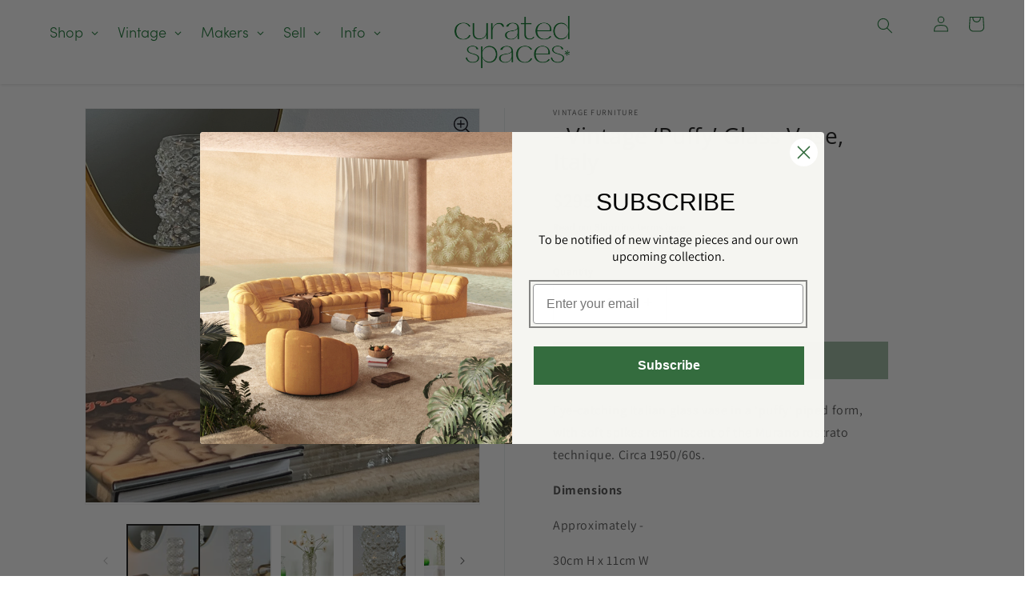

--- FILE ---
content_type: text/html; charset=utf-8
request_url: https://www.curatedspaces.com.au/products/vintage-rostrato-style-vase-italy
body_size: 70160
content:
<!doctype html>
<html class="no-js" lang="en">
  <head>
    <!-- starapps_core_start -->
<!-- This code is automatically managed by StarApps Studio -->
<!-- Please contact support@starapps.studio for any help -->
<!-- File location: snippets/starapps-core.liquid -->


    
<!-- starapps_core_end -->

    <meta charset="utf-8">
    <meta http-equiv="X-UA-Compatible" content="IE=edge">
    <meta name="viewport" content="width=device-width,initial-scale=1">
    <meta name="theme-color" content="">
    <link rel="canonical" href="https://www.curatedspaces.com.au/products/vintage-rostrato-style-vase-italy">
    <link rel="preconnect" href="https://cdn.shopify.com" crossorigin><link rel="icon" type="image/png" href="//www.curatedspaces.com.au/cdn/shop/files/CS-Favicon-50px.png?crop=center&height=32&v=1670367169&width=32"><link rel="preconnect" href="https://fonts.shopifycdn.com" crossorigin><title>
      - Vintage ‘Puffy’ Glass Vase, Italy
 &ndash; Curated Spaces</title>

    
      <meta name="description" content="Eye-catching Italian glass vase in a ‘puffy’ piped form, with soft spikes reminiscent of the Murano rostrato technique. Circa 1950/60s. Dimensions Approximately - 30cm H x 11cm W Condition Very good vintage condition. Please refer to photos.  Item Location, Shipping &amp;amp; Important Information Location - Balaclava, Mel">
    

    

<meta property="og:site_name" content="Curated Spaces">
<meta property="og:url" content="https://www.curatedspaces.com.au/products/vintage-rostrato-style-vase-italy">
<meta property="og:title" content="- Vintage ‘Puffy’ Glass Vase, Italy">
<meta property="og:type" content="product">
<meta property="og:description" content="Eye-catching Italian glass vase in a ‘puffy’ piped form, with soft spikes reminiscent of the Murano rostrato technique. Circa 1950/60s. Dimensions Approximately - 30cm H x 11cm W Condition Very good vintage condition. Please refer to photos.  Item Location, Shipping &amp;amp; Important Information Location - Balaclava, Mel"><meta property="og:image" content="http://www.curatedspaces.com.au/cdn/shop/products/image_c4c5e7a5-965c-4614-a46d-27b4a0f7110b.heic?v=1678336806">
  <meta property="og:image:secure_url" content="https://www.curatedspaces.com.au/cdn/shop/products/image_c4c5e7a5-965c-4614-a46d-27b4a0f7110b.heic?v=1678336806">
  <meta property="og:image:width" content="2307">
  <meta property="og:image:height" content="2307"><meta property="og:price:amount" content="295">
  <meta property="og:price:currency" content="AUD"><meta name="twitter:card" content="summary_large_image">
<meta name="twitter:title" content="- Vintage ‘Puffy’ Glass Vase, Italy">
<meta name="twitter:description" content="Eye-catching Italian glass vase in a ‘puffy’ piped form, with soft spikes reminiscent of the Murano rostrato technique. Circa 1950/60s. Dimensions Approximately - 30cm H x 11cm W Condition Very good vintage condition. Please refer to photos.  Item Location, Shipping &amp;amp; Important Information Location - Balaclava, Mel">


    <script src="//www.curatedspaces.com.au/cdn/shop/t/21/assets/global.js?v=127107702871292732781712120724" defer="defer"></script>
    <script>window.performance && window.performance.mark && window.performance.mark('shopify.content_for_header.start');</script><meta name="google-site-verification" content="re7QyvqwSV1RaR0VDqSDFTpelPTK-MbDOWbHCn5hRNw">
<meta id="shopify-digital-wallet" name="shopify-digital-wallet" content="/22221848648/digital_wallets/dialog">
<meta name="shopify-checkout-api-token" content="5a0f6bc4e98acd97a60db9f259cfdf40">
<link rel="alternate" type="application/json+oembed" href="https://www.curatedspaces.com.au/products/vintage-rostrato-style-vase-italy.oembed">
<script async="async" src="/checkouts/internal/preloads.js?locale=en-AU"></script>
<link rel="preconnect" href="https://shop.app" crossorigin="anonymous">
<script async="async" src="https://shop.app/checkouts/internal/preloads.js?locale=en-AU&shop_id=22221848648" crossorigin="anonymous"></script>
<script id="apple-pay-shop-capabilities" type="application/json">{"shopId":22221848648,"countryCode":"AU","currencyCode":"AUD","merchantCapabilities":["supports3DS"],"merchantId":"gid:\/\/shopify\/Shop\/22221848648","merchantName":"Curated Spaces","requiredBillingContactFields":["postalAddress","email","phone"],"requiredShippingContactFields":["postalAddress","email","phone"],"shippingType":"shipping","supportedNetworks":["visa","masterCard","amex","jcb"],"total":{"type":"pending","label":"Curated Spaces","amount":"1.00"},"shopifyPaymentsEnabled":true,"supportsSubscriptions":true}</script>
<script id="shopify-features" type="application/json">{"accessToken":"5a0f6bc4e98acd97a60db9f259cfdf40","betas":["rich-media-storefront-analytics"],"domain":"www.curatedspaces.com.au","predictiveSearch":true,"shopId":22221848648,"locale":"en"}</script>
<script>var Shopify = Shopify || {};
Shopify.shop = "curated-spaces-melbourne.myshopify.com";
Shopify.locale = "en";
Shopify.currency = {"active":"AUD","rate":"1.0"};
Shopify.country = "AU";
Shopify.theme = {"name":"Five Formats Development - Product Page Template","id":139782291684,"schema_name":"Dawn","schema_version":"6.0.2","theme_store_id":887,"role":"main"};
Shopify.theme.handle = "null";
Shopify.theme.style = {"id":null,"handle":null};
Shopify.cdnHost = "www.curatedspaces.com.au/cdn";
Shopify.routes = Shopify.routes || {};
Shopify.routes.root = "/";</script>
<script type="module">!function(o){(o.Shopify=o.Shopify||{}).modules=!0}(window);</script>
<script>!function(o){function n(){var o=[];function n(){o.push(Array.prototype.slice.apply(arguments))}return n.q=o,n}var t=o.Shopify=o.Shopify||{};t.loadFeatures=n(),t.autoloadFeatures=n()}(window);</script>
<script>
  window.ShopifyPay = window.ShopifyPay || {};
  window.ShopifyPay.apiHost = "shop.app\/pay";
  window.ShopifyPay.redirectState = null;
</script>
<script id="shop-js-analytics" type="application/json">{"pageType":"product"}</script>
<script defer="defer" async type="module" src="//www.curatedspaces.com.au/cdn/shopifycloud/shop-js/modules/v2/client.init-shop-cart-sync_BT-GjEfc.en.esm.js"></script>
<script defer="defer" async type="module" src="//www.curatedspaces.com.au/cdn/shopifycloud/shop-js/modules/v2/chunk.common_D58fp_Oc.esm.js"></script>
<script defer="defer" async type="module" src="//www.curatedspaces.com.au/cdn/shopifycloud/shop-js/modules/v2/chunk.modal_xMitdFEc.esm.js"></script>
<script type="module">
  await import("//www.curatedspaces.com.au/cdn/shopifycloud/shop-js/modules/v2/client.init-shop-cart-sync_BT-GjEfc.en.esm.js");
await import("//www.curatedspaces.com.au/cdn/shopifycloud/shop-js/modules/v2/chunk.common_D58fp_Oc.esm.js");
await import("//www.curatedspaces.com.au/cdn/shopifycloud/shop-js/modules/v2/chunk.modal_xMitdFEc.esm.js");

  window.Shopify.SignInWithShop?.initShopCartSync?.({"fedCMEnabled":true,"windoidEnabled":true});

</script>
<script>
  window.Shopify = window.Shopify || {};
  if (!window.Shopify.featureAssets) window.Shopify.featureAssets = {};
  window.Shopify.featureAssets['shop-js'] = {"shop-cart-sync":["modules/v2/client.shop-cart-sync_DZOKe7Ll.en.esm.js","modules/v2/chunk.common_D58fp_Oc.esm.js","modules/v2/chunk.modal_xMitdFEc.esm.js"],"init-fed-cm":["modules/v2/client.init-fed-cm_B6oLuCjv.en.esm.js","modules/v2/chunk.common_D58fp_Oc.esm.js","modules/v2/chunk.modal_xMitdFEc.esm.js"],"shop-cash-offers":["modules/v2/client.shop-cash-offers_D2sdYoxE.en.esm.js","modules/v2/chunk.common_D58fp_Oc.esm.js","modules/v2/chunk.modal_xMitdFEc.esm.js"],"shop-login-button":["modules/v2/client.shop-login-button_QeVjl5Y3.en.esm.js","modules/v2/chunk.common_D58fp_Oc.esm.js","modules/v2/chunk.modal_xMitdFEc.esm.js"],"pay-button":["modules/v2/client.pay-button_DXTOsIq6.en.esm.js","modules/v2/chunk.common_D58fp_Oc.esm.js","modules/v2/chunk.modal_xMitdFEc.esm.js"],"shop-button":["modules/v2/client.shop-button_DQZHx9pm.en.esm.js","modules/v2/chunk.common_D58fp_Oc.esm.js","modules/v2/chunk.modal_xMitdFEc.esm.js"],"avatar":["modules/v2/client.avatar_BTnouDA3.en.esm.js"],"init-windoid":["modules/v2/client.init-windoid_CR1B-cfM.en.esm.js","modules/v2/chunk.common_D58fp_Oc.esm.js","modules/v2/chunk.modal_xMitdFEc.esm.js"],"init-shop-for-new-customer-accounts":["modules/v2/client.init-shop-for-new-customer-accounts_C_vY_xzh.en.esm.js","modules/v2/client.shop-login-button_QeVjl5Y3.en.esm.js","modules/v2/chunk.common_D58fp_Oc.esm.js","modules/v2/chunk.modal_xMitdFEc.esm.js"],"init-shop-email-lookup-coordinator":["modules/v2/client.init-shop-email-lookup-coordinator_BI7n9ZSv.en.esm.js","modules/v2/chunk.common_D58fp_Oc.esm.js","modules/v2/chunk.modal_xMitdFEc.esm.js"],"init-shop-cart-sync":["modules/v2/client.init-shop-cart-sync_BT-GjEfc.en.esm.js","modules/v2/chunk.common_D58fp_Oc.esm.js","modules/v2/chunk.modal_xMitdFEc.esm.js"],"shop-toast-manager":["modules/v2/client.shop-toast-manager_DiYdP3xc.en.esm.js","modules/v2/chunk.common_D58fp_Oc.esm.js","modules/v2/chunk.modal_xMitdFEc.esm.js"],"init-customer-accounts":["modules/v2/client.init-customer-accounts_D9ZNqS-Q.en.esm.js","modules/v2/client.shop-login-button_QeVjl5Y3.en.esm.js","modules/v2/chunk.common_D58fp_Oc.esm.js","modules/v2/chunk.modal_xMitdFEc.esm.js"],"init-customer-accounts-sign-up":["modules/v2/client.init-customer-accounts-sign-up_iGw4briv.en.esm.js","modules/v2/client.shop-login-button_QeVjl5Y3.en.esm.js","modules/v2/chunk.common_D58fp_Oc.esm.js","modules/v2/chunk.modal_xMitdFEc.esm.js"],"shop-follow-button":["modules/v2/client.shop-follow-button_CqMgW2wH.en.esm.js","modules/v2/chunk.common_D58fp_Oc.esm.js","modules/v2/chunk.modal_xMitdFEc.esm.js"],"checkout-modal":["modules/v2/client.checkout-modal_xHeaAweL.en.esm.js","modules/v2/chunk.common_D58fp_Oc.esm.js","modules/v2/chunk.modal_xMitdFEc.esm.js"],"shop-login":["modules/v2/client.shop-login_D91U-Q7h.en.esm.js","modules/v2/chunk.common_D58fp_Oc.esm.js","modules/v2/chunk.modal_xMitdFEc.esm.js"],"lead-capture":["modules/v2/client.lead-capture_BJmE1dJe.en.esm.js","modules/v2/chunk.common_D58fp_Oc.esm.js","modules/v2/chunk.modal_xMitdFEc.esm.js"],"payment-terms":["modules/v2/client.payment-terms_Ci9AEqFq.en.esm.js","modules/v2/chunk.common_D58fp_Oc.esm.js","modules/v2/chunk.modal_xMitdFEc.esm.js"]};
</script>
<script>(function() {
  var isLoaded = false;
  function asyncLoad() {
    if (isLoaded) return;
    isLoaded = true;
    var urls = ["https:\/\/chimpstatic.com\/mcjs-connected\/js\/users\/14ce22a0cfaf03cd4b2c8e33e\/0a4457d669abef3d3d010e5fb.js?shop=curated-spaces-melbourne.myshopify.com","\/\/swymv3starter-01.azureedge.net\/code\/swym-shopify.js?shop=curated-spaces-melbourne.myshopify.com","https:\/\/cdn.nfcube.com\/instafeed-97888695c28559908943d34c746f8409.js?shop=curated-spaces-melbourne.myshopify.com"];
    for (var i = 0; i < urls.length; i++) {
      var s = document.createElement('script');
      s.type = 'text/javascript';
      s.async = true;
      s.src = urls[i];
      var x = document.getElementsByTagName('script')[0];
      x.parentNode.insertBefore(s, x);
    }
  };
  if(window.attachEvent) {
    window.attachEvent('onload', asyncLoad);
  } else {
    window.addEventListener('load', asyncLoad, false);
  }
})();</script>
<script id="__st">var __st={"a":22221848648,"offset":39600,"reqid":"0cb92a19-e126-4ed6-b267-d536fadfc535-1769126523","pageurl":"www.curatedspaces.com.au\/products\/vintage-rostrato-style-vase-italy","u":"90e20d9b9353","p":"product","rtyp":"product","rid":7929435619556};</script>
<script>window.ShopifyPaypalV4VisibilityTracking = true;</script>
<script id="form-persister">!function(){'use strict';const t='contact',e='new_comment',n=[[t,t],['blogs',e],['comments',e],[t,'customer']],o='password',r='form_key',c=['recaptcha-v3-token','g-recaptcha-response','h-captcha-response',o],s=()=>{try{return window.sessionStorage}catch{return}},i='__shopify_v',u=t=>t.elements[r],a=function(){const t=[...n].map((([t,e])=>`form[action*='/${t}']:not([data-nocaptcha='true']) input[name='form_type'][value='${e}']`)).join(',');var e;return e=t,()=>e?[...document.querySelectorAll(e)].map((t=>t.form)):[]}();function m(t){const e=u(t);a().includes(t)&&(!e||!e.value)&&function(t){try{if(!s())return;!function(t){const e=s();if(!e)return;const n=u(t);if(!n)return;const o=n.value;o&&e.removeItem(o)}(t);const e=Array.from(Array(32),(()=>Math.random().toString(36)[2])).join('');!function(t,e){u(t)||t.append(Object.assign(document.createElement('input'),{type:'hidden',name:r})),t.elements[r].value=e}(t,e),function(t,e){const n=s();if(!n)return;const r=[...t.querySelectorAll(`input[type='${o}']`)].map((({name:t})=>t)),u=[...c,...r],a={};for(const[o,c]of new FormData(t).entries())u.includes(o)||(a[o]=c);n.setItem(e,JSON.stringify({[i]:1,action:t.action,data:a}))}(t,e)}catch(e){console.error('failed to persist form',e)}}(t)}const f=t=>{if('true'===t.dataset.persistBound)return;const e=function(t,e){const n=function(t){return'function'==typeof t.submit?t.submit:HTMLFormElement.prototype.submit}(t).bind(t);return function(){let t;return()=>{t||(t=!0,(()=>{try{e(),n()}catch(t){(t=>{console.error('form submit failed',t)})(t)}})(),setTimeout((()=>t=!1),250))}}()}(t,(()=>{m(t)}));!function(t,e){if('function'==typeof t.submit&&'function'==typeof e)try{t.submit=e}catch{}}(t,e),t.addEventListener('submit',(t=>{t.preventDefault(),e()})),t.dataset.persistBound='true'};!function(){function t(t){const e=(t=>{const e=t.target;return e instanceof HTMLFormElement?e:e&&e.form})(t);e&&m(e)}document.addEventListener('submit',t),document.addEventListener('DOMContentLoaded',(()=>{const e=a();for(const t of e)f(t);var n;n=document.body,new window.MutationObserver((t=>{for(const e of t)if('childList'===e.type&&e.addedNodes.length)for(const t of e.addedNodes)1===t.nodeType&&'FORM'===t.tagName&&a().includes(t)&&f(t)})).observe(n,{childList:!0,subtree:!0,attributes:!1}),document.removeEventListener('submit',t)}))}()}();</script>
<script integrity="sha256-4kQ18oKyAcykRKYeNunJcIwy7WH5gtpwJnB7kiuLZ1E=" data-source-attribution="shopify.loadfeatures" defer="defer" src="//www.curatedspaces.com.au/cdn/shopifycloud/storefront/assets/storefront/load_feature-a0a9edcb.js" crossorigin="anonymous"></script>
<script crossorigin="anonymous" defer="defer" src="//www.curatedspaces.com.au/cdn/shopifycloud/storefront/assets/shopify_pay/storefront-65b4c6d7.js?v=20250812"></script>
<script data-source-attribution="shopify.dynamic_checkout.dynamic.init">var Shopify=Shopify||{};Shopify.PaymentButton=Shopify.PaymentButton||{isStorefrontPortableWallets:!0,init:function(){window.Shopify.PaymentButton.init=function(){};var t=document.createElement("script");t.src="https://www.curatedspaces.com.au/cdn/shopifycloud/portable-wallets/latest/portable-wallets.en.js",t.type="module",document.head.appendChild(t)}};
</script>
<script data-source-attribution="shopify.dynamic_checkout.buyer_consent">
  function portableWalletsHideBuyerConsent(e){var t=document.getElementById("shopify-buyer-consent"),n=document.getElementById("shopify-subscription-policy-button");t&&n&&(t.classList.add("hidden"),t.setAttribute("aria-hidden","true"),n.removeEventListener("click",e))}function portableWalletsShowBuyerConsent(e){var t=document.getElementById("shopify-buyer-consent"),n=document.getElementById("shopify-subscription-policy-button");t&&n&&(t.classList.remove("hidden"),t.removeAttribute("aria-hidden"),n.addEventListener("click",e))}window.Shopify?.PaymentButton&&(window.Shopify.PaymentButton.hideBuyerConsent=portableWalletsHideBuyerConsent,window.Shopify.PaymentButton.showBuyerConsent=portableWalletsShowBuyerConsent);
</script>
<script data-source-attribution="shopify.dynamic_checkout.cart.bootstrap">document.addEventListener("DOMContentLoaded",(function(){function t(){return document.querySelector("shopify-accelerated-checkout-cart, shopify-accelerated-checkout")}if(t())Shopify.PaymentButton.init();else{new MutationObserver((function(e,n){t()&&(Shopify.PaymentButton.init(),n.disconnect())})).observe(document.body,{childList:!0,subtree:!0})}}));
</script>
<link id="shopify-accelerated-checkout-styles" rel="stylesheet" media="screen" href="https://www.curatedspaces.com.au/cdn/shopifycloud/portable-wallets/latest/accelerated-checkout-backwards-compat.css" crossorigin="anonymous">
<style id="shopify-accelerated-checkout-cart">
        #shopify-buyer-consent {
  margin-top: 1em;
  display: inline-block;
  width: 100%;
}

#shopify-buyer-consent.hidden {
  display: none;
}

#shopify-subscription-policy-button {
  background: none;
  border: none;
  padding: 0;
  text-decoration: underline;
  font-size: inherit;
  cursor: pointer;
}

#shopify-subscription-policy-button::before {
  box-shadow: none;
}

      </style>
<script id="sections-script" data-sections="product-recommendations,header,footer" defer="defer" src="//www.curatedspaces.com.au/cdn/shop/t/21/compiled_assets/scripts.js?v=7344"></script>
<script>window.performance && window.performance.mark && window.performance.mark('shopify.content_for_header.end');</script>
  <link href="//www.curatedspaces.com.au/cdn/shop/t/21/assets/landing-style.css?v=114304040100206777701718604246" rel="stylesheet" type="text/css" media="all" />


    <style data-shopify>
      @font-face {
  font-family: Assistant;
  font-weight: 400;
  font-style: normal;
  font-display: swap;
  src: url("//www.curatedspaces.com.au/cdn/fonts/assistant/assistant_n4.9120912a469cad1cc292572851508ca49d12e768.woff2") format("woff2"),
       url("//www.curatedspaces.com.au/cdn/fonts/assistant/assistant_n4.6e9875ce64e0fefcd3f4446b7ec9036b3ddd2985.woff") format("woff");
}

      @font-face {
  font-family: Assistant;
  font-weight: 700;
  font-style: normal;
  font-display: swap;
  src: url("//www.curatedspaces.com.au/cdn/fonts/assistant/assistant_n7.bf44452348ec8b8efa3aa3068825305886b1c83c.woff2") format("woff2"),
       url("//www.curatedspaces.com.au/cdn/fonts/assistant/assistant_n7.0c887fee83f6b3bda822f1150b912c72da0f7b64.woff") format("woff");
}

      
      
      @font-face {
  font-family: "Open Sans";
  font-weight: 400;
  font-style: normal;
  font-display: swap;
  src: url("//www.curatedspaces.com.au/cdn/fonts/open_sans/opensans_n4.c32e4d4eca5273f6d4ee95ddf54b5bbb75fc9b61.woff2") format("woff2"),
       url("//www.curatedspaces.com.au/cdn/fonts/open_sans/opensans_n4.5f3406f8d94162b37bfa232b486ac93ee892406d.woff") format("woff");
}


      :root {
        --font-body-family: Assistant, sans-serif;
        --font-body-style: normal;
        --font-body-weight: 400;
        --font-body-weight-bold: 700;

        --font-heading-family: "Open Sans", sans-serif;
        --font-heading-style: normal;
        --font-heading-weight: 400;

        --font-body-scale: 1.0;
        --font-heading-scale: 1.0;

        --color-base-text: 18, 18, 18;
        --color-shadow: 18, 18, 18;
        --color-base-background-1: 255, 255, 255;
        --color-base-background-2: 245, 245, 241;
        --color-base-solid-button-labels: 255, 255, 255;
        --color-base-outline-button-labels: 52, 108, 62;
        --color-base-accent-1: 52, 108, 62;
        --color-base-accent-2: 52, 108, 62;
        --payment-terms-background-color: #ffffff;

        --gradient-base-background-1: #ffffff;
        --gradient-base-background-2: #f5f5f1;
        --gradient-base-accent-1: #346c3e;
        --gradient-base-accent-2: #346c3e;

        --media-padding: px;
        --media-border-opacity: 0.05;
        --media-border-width: 1px;
        --media-radius: 0px;
        --media-shadow-opacity: 0.0;
        --media-shadow-horizontal-offset: 0px;
        --media-shadow-vertical-offset: 4px;
        --media-shadow-blur-radius: 5px;
        --media-shadow-visible: 0;

        --page-width: 160rem;
        --page-width-margin: 0rem;

        --card-image-padding: 0.0rem;
        --card-corner-radius: 0.0rem;
        --card-text-alignment: left;
        --card-border-width: 0.0rem;
        --card-border-opacity: 0.1;
        --card-shadow-opacity: 0.0;
        --card-shadow-visible: 0;
        --card-shadow-horizontal-offset: 0.0rem;
        --card-shadow-vertical-offset: 0.4rem;
        --card-shadow-blur-radius: 0.5rem;

        --badge-corner-radius: 4.0rem;

        --popup-border-width: 1px;
        --popup-border-opacity: 0.1;
        --popup-corner-radius: 0px;
        --popup-shadow-opacity: 0.0;
        --popup-shadow-horizontal-offset: 0px;
        --popup-shadow-vertical-offset: 4px;
        --popup-shadow-blur-radius: 5px;

        --drawer-border-width: 1px;
        --drawer-border-opacity: 0.1;
        --drawer-shadow-opacity: 0.0;
        --drawer-shadow-horizontal-offset: 0px;
        --drawer-shadow-vertical-offset: 4px;
        --drawer-shadow-blur-radius: 5px;

        --spacing-sections-desktop: 0px;
        --spacing-sections-mobile: 0px;

        --grid-desktop-vertical-spacing: 8px;
        --grid-desktop-horizontal-spacing: 8px;
        --grid-mobile-vertical-spacing: 4px;
        --grid-mobile-horizontal-spacing: 4px;

        --text-boxes-border-opacity: 0.1;
        --text-boxes-border-width: 0px;
        --text-boxes-radius: 0px;
        --text-boxes-shadow-opacity: 0.0;
        --text-boxes-shadow-visible: 0;
        --text-boxes-shadow-horizontal-offset: 0px;
        --text-boxes-shadow-vertical-offset: 4px;
        --text-boxes-shadow-blur-radius: 5px;

        --buttons-radius: 0px;
        --buttons-radius-outset: 0px;
        --buttons-border-width: 1px;
        --buttons-border-opacity: 1.0;
        --buttons-shadow-opacity: 0.0;
        --buttons-shadow-visible: 0;
        --buttons-shadow-horizontal-offset: 0px;
        --buttons-shadow-vertical-offset: 4px;
        --buttons-shadow-blur-radius: 5px;
        --buttons-border-offset: 0px;

        --inputs-radius: 0px;
        --inputs-border-width: 1px;
        --inputs-border-opacity: 0.55;
        --inputs-shadow-opacity: 0.0;
        --inputs-shadow-horizontal-offset: 0px;
        --inputs-margin-offset: 0px;
        --inputs-shadow-vertical-offset: 4px;
        --inputs-shadow-blur-radius: 5px;
        --inputs-radius-outset: 0px;

        --variant-pills-radius: 40px;
        --variant-pills-border-width: 1px;
        --variant-pills-border-opacity: 0.55;
        --variant-pills-shadow-opacity: 0.0;
        --variant-pills-shadow-horizontal-offset: 0px;
        --variant-pills-shadow-vertical-offset: 4px;
        --variant-pills-shadow-blur-radius: 5px;
      }

      *,
      *::before,
      *::after {
        box-sizing: inherit;
      }

      html {
        box-sizing: border-box;
        font-size: calc(var(--font-body-scale) * 62.5%);
        height: 100%;
      }

      body {
        display: grid;
        grid-template-rows: auto auto 1fr auto;
        grid-template-columns: 100%;
        min-height: 100%;
        margin: 0;
        font-size: 1.5rem;
        letter-spacing: 0.06rem;
        line-height: calc(1 + 0.8 / var(--font-body-scale));
        font-family: var(--font-body-family);
        font-style: var(--font-body-style);
        font-weight: var(--font-body-weight);
      }

      @media screen and (min-width: 750px) {
        body {
          font-size: 1.6rem;
        }
      }
    </style>

    <link href="//www.curatedspaces.com.au/cdn/shop/t/21/assets/base.css?v=3856934956274443301736750204" rel="stylesheet" type="text/css" media="all" />
    <link href="//www.curatedspaces.com.au/cdn/shop/t/21/assets/custom.css?v=41476536585017638271712291955" rel="stylesheet" type="text/css" media="all" />
<link rel="preload" as="font" href="//www.curatedspaces.com.au/cdn/fonts/assistant/assistant_n4.9120912a469cad1cc292572851508ca49d12e768.woff2" type="font/woff2" crossorigin><link rel="preload" as="font" href="//www.curatedspaces.com.au/cdn/fonts/open_sans/opensans_n4.c32e4d4eca5273f6d4ee95ddf54b5bbb75fc9b61.woff2" type="font/woff2" crossorigin><link
        rel="stylesheet"
        href="//www.curatedspaces.com.au/cdn/shop/t/21/assets/component-predictive-search.css?v=165644661289088488651712120724"
        media="print"
        onload="this.media='all'"
      ><script>
      document.documentElement.className = document.documentElement.className.replace('no-js', 'js');
      if (Shopify.designMode) {
        document.documentElement.classList.add('shopify-design-mode');
      }
    </script>

    <link rel="stylesheet" href="https://use.typekit.net/imd8mqb.css">

    <!-- begin-boost-pfs-filter-css -->
    <link rel="preload stylesheet" href="//www.curatedspaces.com.au/cdn/shop/t/21/assets/boost-pfs-instant-search.css?v=84763367893111851041712120724" as="style"><link href="//www.curatedspaces.com.au/cdn/shop/t/21/assets/boost-pfs-custom.css?v=116460513967381644681712120724" rel="stylesheet" type="text/css" media="all" />
<style data-id="boost-pfs-style">
    .boost-pfs-filter-option-title-text {font-size: 16px;font-weight: 400;}

   .boost-pfs-filter-tree-v .boost-pfs-filter-option-title-text:before {}
    .boost-pfs-filter-tree-v .boost-pfs-filter-option.boost-pfs-filter-option-collapsed .boost-pfs-filter-option-title-text:before {}
    .boost-pfs-filter-tree-h .boost-pfs-filter-option-title-heading:before {}

    .boost-pfs-filter-refine-by .boost-pfs-filter-option-title h3 {}

    .boost-pfs-filter-option-content .boost-pfs-filter-option-item-list .boost-pfs-filter-option-item button,
    .boost-pfs-filter-option-content .boost-pfs-filter-option-item-list .boost-pfs-filter-option-item .boost-pfs-filter-button,
    .boost-pfs-filter-option-range-amount input,
    .boost-pfs-filter-tree-v .boost-pfs-filter-refine-by .boost-pfs-filter-refine-by-items .refine-by-item,
    .boost-pfs-filter-refine-by-wrapper-v .boost-pfs-filter-refine-by .boost-pfs-filter-refine-by-items .refine-by-item,
    .boost-pfs-filter-refine-by .boost-pfs-filter-option-title,
    .boost-pfs-filter-refine-by .boost-pfs-filter-refine-by-items .refine-by-item>a,
    .boost-pfs-filter-refine-by>span,
    .boost-pfs-filter-clear,
    .boost-pfs-filter-clear-all{font-size: 15px;}
    .boost-pfs-filter-tree-h .boost-pfs-filter-pc .boost-pfs-filter-refine-by-items .refine-by-item .boost-pfs-filter-clear .refine-by-type,
    .boost-pfs-filter-refine-by-wrapper-h .boost-pfs-filter-pc .boost-pfs-filter-refine-by-items .refine-by-item .boost-pfs-filter-clear .refine-by-type {}

    .boost-pfs-filter-option-multi-level-collections .boost-pfs-filter-option-multi-level-list .boost-pfs-filter-option-item .boost-pfs-filter-button-arrow .boost-pfs-arrow:before,
    .boost-pfs-filter-option-multi-level-tag .boost-pfs-filter-option-multi-level-list .boost-pfs-filter-option-item .boost-pfs-filter-button-arrow .boost-pfs-arrow:before {}

    .boost-pfs-filter-refine-by-wrapper-v .boost-pfs-filter-refine-by .boost-pfs-filter-refine-by-items .refine-by-item .boost-pfs-filter-clear:after,
    .boost-pfs-filter-refine-by-wrapper-v .boost-pfs-filter-refine-by .boost-pfs-filter-refine-by-items .refine-by-item .boost-pfs-filter-clear:before,
    .boost-pfs-filter-tree-v .boost-pfs-filter-refine-by .boost-pfs-filter-refine-by-items .refine-by-item .boost-pfs-filter-clear:after,
    .boost-pfs-filter-tree-v .boost-pfs-filter-refine-by .boost-pfs-filter-refine-by-items .refine-by-item .boost-pfs-filter-clear:before,
    .boost-pfs-filter-refine-by-wrapper-h .boost-pfs-filter-pc .boost-pfs-filter-refine-by-items .refine-by-item .boost-pfs-filter-clear:after,
    .boost-pfs-filter-refine-by-wrapper-h .boost-pfs-filter-pc .boost-pfs-filter-refine-by-items .refine-by-item .boost-pfs-filter-clear:before,
    .boost-pfs-filter-tree-h .boost-pfs-filter-pc .boost-pfs-filter-refine-by-items .refine-by-item .boost-pfs-filter-clear:after,
    .boost-pfs-filter-tree-h .boost-pfs-filter-pc .boost-pfs-filter-refine-by-items .refine-by-item .boost-pfs-filter-clear:before {}
    .boost-pfs-filter-option-range-slider .noUi-value-horizontal {}

    .boost-pfs-filter-tree-mobile-button button,
    .boost-pfs-filter-top-sorting-mobile button {}
    .boost-pfs-filter-top-sorting-mobile button>span:after {}
  </style>

    <!-- end-boost-pfs-filter-css -->
    
  <script type="html/template" id="globo-formbuilder-template">
  <div class="globo-form {{configs.appearance.layout}}-form globo-form-id-{{formId}}">
    <style>{{ null | renderElement : dynamicCSS,configs }}</style>
    <div class="globo-form-app {{configs.appearance.layout}}-layout">
        <div class="header dismiss {% unless configs.appearance.layout == 'float' %}hidden{%endunless%}" onclick="{% unless configs.appearance.layout == 'float' %}Globo.FormBuilder.closeModalForm(this){% else %}Globo.FormBuilder.hideFloatingForm(this){%endunless%}">
            <svg viewBox="0 0 20 20" class="" focusable="false" aria-hidden="true"><path d="M11.414 10l4.293-4.293a.999.999 0 1 0-1.414-1.414L10 8.586 5.707 4.293a.999.999 0 1 0-1.414 1.414L8.586 10l-4.293 4.293a.999.999 0 1 0 1.414 1.414L10 11.414l4.293 4.293a.997.997 0 0 0 1.414 0 .999.999 0 0 0 0-1.414L11.414 10z" fill-rule="evenodd"></path></svg>
        </div>
        <form class="g-container" novalidate action="{{Globo.FormBuilder.url}}/api/front/form/{{formId}}/send" method="POST" enctype="multipart/form-data" data-id={{formId}}>
            {% if configs.header.active %}
            <div class="header">
                <h3 class="title globo-heading">{{configs.header.title}}</h3>
                {% if configs.header.description != '' and configs.header.description != '<p><br></p>' %}
                <div class="description globo-description">{{configs.header.description}}</div>
                {% endif %}
            </div>
            {% endif %}
            {% if configs.isStepByStepForm %}
                <div class="globo-formbuilder-wizard" data-id={{formId}}>
                    <div class="wizard__content">
                        <header class="wizard__header">
                            <div class="wizard__steps">
                            <nav class="steps hidden">
                                {% for element in configs.elements %}
                                    {% assign dataAttr = "" %}
                                    {% assign dataClass = "" %}
                                    {% if element.conditionalFieldForAllElements and element.conditionalField and element.onlyShowIf and element.onlyShowIf != false %}
                                        {% assign escapeConnectedValue = element[element.onlyShowIf] | escapeHtml %}
                                        {% assign dataAttr = dataAttr | append : " data-connected-id='" | append : element.onlyShowIf | append : "'" %}
                                        {% assign dataAttr = dataAttr | append : " data-connected-value='" | append : escapeConnectedValue | append : "'" %}
                                        {% assign dataClass = "hidden" %}
                                    {% endif %}
                                  {% assign step__number = forloop.index0 | plus : 1 %}
                                    <div class="step last {{dataClass}}" {{dataAttr}} data-step="{{forloop.index0}}">
                                        <div class="step__content">
                                            <p class="step__number">{{ step__number }}</p>
                                            <p class="step__label">{{ element.label }}</p>  
                                        </div>
                                    </div>
                                {% endfor %}
                            </nav>
                            </div>
                        </header>
                        <div class="panels">
                            {% for element in configs.elements %}
                            {% assign dataAttr = "" %}
                            {% assign dataClass = "" %}
                            {% if element.conditionalFieldForAllElements and element.conditionalField and element.onlyShowIf and element.onlyShowIf != false %}
                                {% assign escapeConnectedValue = element[element.onlyShowIf] | escapeHtml %}
                                {% assign dataAttr = dataAttr | append : " data-connected-id='" | append : element.onlyShowIf | append : "'" %}
                                {% assign dataAttr = dataAttr | append : " data-connected-value='" | append : escapeConnectedValue | append : "'" %}
                                {% assign dataClass = "hidden" %}
                            {% endif %}
                            <div class="panel {{dataClass}}" data-id={{formId}} {{dataAttr}} data-step="{{forloop.index0}}">
                                {% if element.type != "group" %}
                                    {{ element | renderElement : partialElement , configs }}
                                {% else %}
                                    {% for el in element.elements %}
                                        {{ el | renderElement : partialElement , configs }}
                                    {% endfor %}
                                {% endif %}
                                {% if forloop.last == true %}
                                    {% if configs.reCaptcha.enable == true %}
                                        {% if Globo.FormBuilder.shop.settings.reCaptcha.recaptchaType and Globo.FormBuilder.shop.settings.reCaptcha.recaptchaType == 'v3' %}
                                        <div class="globo-form-control" style="padding:0;margin:0;">    
                                            <input type="hidden" class="globo-g-recaptchav3" name="recaptcha_response" id="recaptchaResponse_{{formId}}" data-sitekey="{{Globo.FormBuilder.shop.settings.reCaptcha.siteKey}}" />
                                            <small class="messages"></small>
                                        </div>
                                        {% else %}
                                        <div class="globo-form-control">
                                            <div class="globo-g-recaptcha" data-globo-sitekey="{{Globo.FormBuilder.shop.settings.reCaptcha.siteKey}}"></div>
                                            <input type="hidden" name="reCaptcha" id="reCaptcha">
                                            <small class="messages"></small>
                                        </div>
                                        {% endif %}
                                    {% endif %}
                                {% endif %}
                            </div>
                            {% endfor %}
                        </div>
                        {% if Globo.FormBuilder.shop.pricing.features.removeCopyright == false %}
                            {% unless Globo.FormBuilder.shop.settings.hideWaterMark == true or configs.contactUs.hideWaterMark == true %}
                                <p style="text-align: right;font-size:small;display: block !important;">{{ Globo.FormBuilder.shop.settings.copyright }}</p>
                            {% endunless %}
                        {% endif %}
                        <div class="message error" data-other-error="{{configs.errorMessage.otherError}}">
                            <div class="content"></div>
                            <div class="dismiss" onclick="Globo.FormBuilder.dismiss(this)">
                                <svg viewBox="0 0 20 20" class="" focusable="false" aria-hidden="true"><path d="M11.414 10l4.293-4.293a.999.999 0 1 0-1.414-1.414L10 8.586 5.707 4.293a.999.999 0 1 0-1.414 1.414L8.586 10l-4.293 4.293a.999.999 0 1 0 1.414 1.414L10 11.414l4.293 4.293a.997.997 0 0 0 1.414 0 .999.999 0 0 0 0-1.414L11.414 10z" fill-rule="evenodd"></path></svg>
                            </div>
                        </div>
                        {% unless configs.afterSubmit.message == "" %}
                        <div class="message success">
                            <div class="content">{{configs.afterSubmit.message}}</div>
                            <div class="dismiss" onclick="Globo.FormBuilder.dismiss(this)">
                                <svg viewBox="0 0 20 20" class="" focusable="false" aria-hidden="true"><path d="M11.414 10l4.293-4.293a.999.999 0 1 0-1.414-1.414L10 8.586 5.707 4.293a.999.999 0 1 0-1.414 1.414L8.586 10l-4.293 4.293a.999.999 0 1 0 1.414 1.414L10 11.414l4.293 4.293a.997.997 0 0 0 1.414 0 .999.999 0 0 0 0-1.414L11.414 10z" fill-rule="evenodd"></path></svg>
                            </div>
                        </div>
                        {% endunless %}
                        <div class="footer wizard__footer">
                            {% if configs.footer.description != '' and configs.footer.description != '<p><br></p>' %}
                            <div class="description globo-description">{{configs.footer.description}}</div>
                            {% endif %}
                            <button type="button" class="action previous hidden {{configs.appearance.style}}-button">{{configs.footer.previousText}}</button>
                            <button type="button" class="action next submit {{configs.appearance.style}}-button" data-submitting-text="{{configs.footer.submittingText}}" data-submit-text='<span class="spinner"></span>{{configs.footer.submitText}}' data-next-text="{{configs.footer.nextText}}" ><span class="spinner"></span>{{configs.footer.nextText}}</button>
                            {% if configs.footer.resetButton %}
                                <button class="action reset {{configs.appearance.style}}-button" type="button" onclick="Globo.FormBuilder.handleResetForm(this)">{{configs.footer.resetButtonText}}</button>
                            {% endif %}
                            <h1 class="wizard__congrats-message"></h1>
                        </div>
                    </div>
                </div>
            {% else %}
                <div class="content flex-wrap block-container" data-id={{formId}}>
                    {% for element in configs.elements %}
                        {% if element.type != "group" and element.type != "groupV1" %}
                            {{ element | renderElement : partialElement , configs }}
                        {% else %}
                            {% if element.type == 'groupV1' %}
                                {% assign columnWidth = element.columnWidth | parseInt %}
                                {% assign columnWidthClass = "layout-" | append : columnWidth | append : "-column" %}
                                <div class="globo-form-group-v1 globo-form-control {{columnWidthClass}}">
                            {% endif %}
                            {% for el in element.elements %}
                                {{ el | renderElement : partialElement , configs }}
                            {% endfor %}
                            {% if element.type == 'groupV1' %}
                                </div>
                            {% endif %}
                        {% endif %}
                    {% endfor %}
                    {% if configs.reCaptcha.enable == true %}
                        {% if Globo.FormBuilder.shop.settings.reCaptcha.recaptchaType and Globo.FormBuilder.shop.settings.reCaptcha.recaptchaType == 'v3' %}
                        <div class="globo-form-control" style="padding:0;margin:0;">
                            <input type="hidden"  class="globo-g-recaptchav3"  name="recaptcha_response" id="recaptchaResponse_{{formId}}" data-sitekey="{{Globo.FormBuilder.shop.settings.reCaptcha.siteKey}}" />
                            <small class="messages"></small>
                        </div>
                        {% else %}
                        <div class="globo-form-control">
                            <div class="globo-g-recaptcha" data-globo-sitekey="{{Globo.FormBuilder.shop.settings.reCaptcha.siteKey}}"></div>
                            <input type="hidden" name="reCaptcha" id="reCaptcha">
                            <small class="messages"></small>
                        </div>
                        {% endif %}
                    {% endif %}
                </div>
                {% if Globo.FormBuilder.shop.pricing.features.removeCopyright == false %}
                    {% unless Globo.FormBuilder.shop.settings.hideWaterMark == true or configs.contactUs.hideWaterMark == true %}
                        <p style="text-align: right;font-size:small;display: block !important;">{{ Globo.FormBuilder.shop.settings.copyright }}</p>
                    {% endunless %}
                {% endif %}
                <div class="message error" data-other-error="{{configs.errorMessage.otherError}}">
                    <div class="content"></div>
                    <div class="dismiss" onclick="Globo.FormBuilder.dismiss(this)">
                        <svg viewBox="0 0 20 20" class="" focusable="false" aria-hidden="true"><path d="M11.414 10l4.293-4.293a.999.999 0 1 0-1.414-1.414L10 8.586 5.707 4.293a.999.999 0 1 0-1.414 1.414L8.586 10l-4.293 4.293a.999.999 0 1 0 1.414 1.414L10 11.414l4.293 4.293a.997.997 0 0 0 1.414 0 .999.999 0 0 0 0-1.414L11.414 10z" fill-rule="evenodd"></path></svg>
                    </div>
                </div>
                <div class="message warning" data-other-error="{{configs.errorMessage.otherError}}">
                    <div class="content"></div>
                    <div class="dismiss" onclick="Globo.FormBuilder.dismiss(this)">
                        <svg viewBox="0 0 20 20" class="" focusable="false" aria-hidden="true"><path d="M11.414 10l4.293-4.293a.999.999 0 1 0-1.414-1.414L10 8.586 5.707 4.293a.999.999 0 1 0-1.414 1.414L8.586 10l-4.293 4.293a.999.999 0 1 0 1.414 1.414L10 11.414l4.293 4.293a.997.997 0 0 0 1.414 0 .999.999 0 0 0 0-1.414L11.414 10z" fill-rule="evenodd"></path></svg>
                    </div>
                </div>
                {% unless configs.afterSubmit.message == "" %}
                <div class="message success">
                    <div class="content">{{configs.afterSubmit.message}}</div>
                    <div class="dismiss" onclick="Globo.FormBuilder.dismiss(this)">
                        <svg viewBox="0 0 20 20" class="" focusable="false" aria-hidden="true"><path d="M11.414 10l4.293-4.293a.999.999 0 1 0-1.414-1.414L10 8.586 5.707 4.293a.999.999 0 1 0-1.414 1.414L8.586 10l-4.293 4.293a.999.999 0 1 0 1.414 1.414L10 11.414l4.293 4.293a.997.997 0 0 0 1.414 0 .999.999 0 0 0 0-1.414L11.414 10z" fill-rule="evenodd"></path></svg>
                    </div>
                </div>
                {% endunless %}
                <div class="footer">
                    {% if configs.footer.description != '' and configs.footer.description != '<p><br></p>' %}
                    <div class="description globo-description">{{configs.footer.description}}</div>
                    {% endif %}
                    {% if configs.formType != 'cartForm' %}
                        <button class="action submit {{configs.appearance.style}}-button"><span class="spinner"></span>{{configs.footer.submitText}}</button>
                        {% if configs.footer.resetButton %}
                            <button class="action reset {{configs.appearance.style}}-button" type="button" onclick="Globo.FormBuilder.handleResetForm(this)">{{configs.footer.resetButtonText}}</button>
                        {% endif %}
                    {% else %}
                        <button class="action checkout {{configs.appearance.style}}-button" disabled>Checkout</button>
                    {% endif %}
                </div>
            {% endif %}
            <input type="hidden" value="{{Globo.FormBuilder.customer.id}}" name="customer[id]">
            <input type="hidden" value="{{Globo.FormBuilder.customer.email}}" name="customer[email]">
            <input type="hidden" value="{{Globo.FormBuilder.customer.name}}" name="customer[name]">
            <input type="hidden" value="{{Globo.FormBuilder.page.title}}" name="page[title]">
            <input type="hidden" value="{{Globo.FormBuilder.page.href}}" name="page[href]">
            <input type="hidden" value="" name="_keyLabel">
        </form>
        {% unless configs.afterSubmit.message == "" %}
        <div class="message success">
            <div class="content">{{configs.afterSubmit.message}}</div>
            <div class="dismiss" onclick="Globo.FormBuilder.dismiss(this)">
                <svg viewBox="0 0 20 20" class="" focusable="false" aria-hidden="true"><path d="M11.414 10l4.293-4.293a.999.999 0 1 0-1.414-1.414L10 8.586 5.707 4.293a.999.999 0 1 0-1.414 1.414L8.586 10l-4.293 4.293a.999.999 0 1 0 1.414 1.414L10 11.414l4.293 4.293a.997.997 0 0 0 1.414 0 .999.999 0 0 0 0-1.414L11.414 10z" fill-rule="evenodd"></path></svg>
            </div>
        </div>
        {% endunless %}
    </div>
    {% if configs.appearance.layout == 'float'  %}
    {% if configs.appearance.floatingIcon != '' or configs.appearance.floatingText != '' %}
    {% if configs.appearance.floatingText != '' and configs.appearance.floatingText != null %}
    {% assign circle = '' %}
    {% else %}
    {% assign circle = 'circle' %}
    {% endif %}
    <div class="floating-button {{circle}} {{configs.appearance.position}}" onclick="Globo.FormBuilder.showFloatingForm(this)">
        <div class="fabLabel">
            {{configs.appearance.floatingIcon}}
            {{configs.appearance.floatingText}}
        </div>
    </div>
    {% endif %}
    <div class="overlay" onclick="Globo.FormBuilder.hideFloatingForm(this)"></div>
    {% endif %}
    </div>    
  </script>


    <link href="//www.curatedspaces.com.au/cdn/shop/t/21/assets/custom-dev.css?v=176503780924759536241712288265" rel="stylesheet" type="text/css" media="all" />
    <link rel="stylesheet" href="https://use.typekit.net/imd8mqb.css">
    <meta name="google-site-verification" content="re7QyvqwSV1RaR0VDqSDFTpelPTK-MbDOWbHCn5hRNw">
    <!-- Google tag (gtag.js) -->
    <script async src="https://www.googletagmanager.com/gtag/js?id=AW-11441889469"></script>
    <script>
      window.dataLayer = window.dataLayer || [];
      function gtag(){dataLayer.push(arguments);}
      gtag('js', new Date());

      gtag('config', 'AW-11441889469');
    </script>
  <!-- BEGIN app block: shopify://apps/powerful-form-builder/blocks/app-embed/e4bcb1eb-35b2-42e6-bc37-bfe0e1542c9d --><script type="text/javascript" hs-ignore data-cookieconsent="ignore">
  var Globo = Globo || {};
  var globoFormbuilderRecaptchaInit = function(){};
  var globoFormbuilderHcaptchaInit = function(){};
  window.Globo.FormBuilder = window.Globo.FormBuilder || {};
  window.Globo.FormBuilder.shop = {"configuration":{"money_format":"${{amount_no_decimals}}"},"pricing":{"features":{"bulkOrderForm":true,"cartForm":true,"fileUpload":30,"removeCopyright":true,"restrictedEmailDomains":true,"metrics":true}},"settings":{"copyright":"Powered by <a href=\"https://globosoftware.net\" target=\"_blank\">Globo</a> <a href=\"https://apps.shopify.com/form-builder-contact-form\" target=\"_blank\">Form</a>","hideWaterMark":false,"reCaptcha":{"recaptchaType":"v2","siteKey":false,"languageCode":"en"},"hCaptcha":{"siteKey":false},"scrollTop":false,"customCssCode":"","customCssEnabled":false,"additionalColumns":[]},"encryption_form_id":1,"url":"https://form.globo.io/","CDN_URL":"https://dxo9oalx9qc1s.cloudfront.net","app_id":"1783207"};

  if(window.Globo.FormBuilder.shop.settings.customCssEnabled && window.Globo.FormBuilder.shop.settings.customCssCode){
    const customStyle = document.createElement('style');
    customStyle.type = 'text/css';
    customStyle.innerHTML = window.Globo.FormBuilder.shop.settings.customCssCode;
    document.head.appendChild(customStyle);
  }

  window.Globo.FormBuilder.forms = [];
    
      
      
      
      window.Globo.FormBuilder.forms[92447] = {"92447":{"elements":[{"id":"group","type":"group","label":"LISTING INFORMATION","description":"","elements":[{"id":"heading-4","type":"heading","heading":"CONSIGNMENT APPLICATION FORM","caption":"","columnWidth":100},{"id":"text","type":"text","label":"LISTING TITLE","placeholder":"E.g. Mid Century Dining Table","description":"What are you selling?","limitCharacters":false,"characters":100,"hideLabel":false,"keepPositionLabel":false,"required":false,"ifHideLabel":false,"inputIcon":"","columnWidth":100},{"id":"textarea","type":"textarea","label":"DESCRIPTION","placeholder":"Describe your item, including the make, model, designer and materials","description":"Describe your item. Provide information about its style, age \u0026 features.","limitCharacters":false,"characters":100,"hideLabel":false,"keepPositionLabel":false,"required":false,"ifHideLabel":false,"columnWidth":100},{"id":"textarea-2","type":"textarea","label":"CONDITION","placeholder":"Describe the item condition. Note: any and all damage and wear must be recorded ","description":"Describe the condition of the item, including details about any imperfections.","limitCharacters":false,"characters":100,"hideLabel":false,"keepPositionLabel":false,"required":true,"ifHideLabel":false,"columnWidth":100},{"id":"checkbox","type":"checkbox","label":"CATEGORY","options":"Vintage and Second Hand Furniture\nAll Vintage\nSofas \u0026 Armchairs\nChairs\nTables\nLighting\nStorage\nHomewares\nOutdoor","defaultOptions":"","description":" Select the category in which you would like to list your item.","hideLabel":false,"keepPositionLabel":false,"required":false,"ifHideLabel":false,"inlineOption":100,"columnWidth":100},{"id":"text-2","type":"text","label":"LISTING PRICE","placeholder":{"en":"e.g. $250.00"},"description":"You receive: \u003cspan class=\"your_receive\"\u003e$0\u003c\/span\u003e \u003cbr\u003e The amount you receive is the listing price less our commission and processing fees. \u003cbr\u003e If your item is approved, our consignment team will advise you on an appropriate listing price based on market research, which will be agreed over email prior to listing","limitCharacters":false,"characters":100,"hideLabel":false,"keepPositionLabel":false,"required":true,"ifHideLabel":false,"inputIcon":"","columnWidth":100,"conditionalField":false,"onlyShowIf":false,"checkbox":false},{"id":"file","type":"file","label":"PHOTOS","button-text":"Choose file","placeholder":"","allowed-multiple":true,"allowed-extensions":["jpg","jpeg","png"],"description":" Please upload all images together in one click - Recommended size 2048 x 2048px (Square format)","uploadPending":"File is uploading. Please wait a second...","uploadSuccess":"File uploaded successfully","hideLabel":false,"keepPositionLabel":false,"required":false,"ifHideLabel":false,"inputIcon":"","columnWidth":100,"conditionalField":false,"onlyShowIf":false,"checkbox":false},{"id":"html","type":"html","html":"\u003cdiv\u003eITEM SIZE\n\u003c\/div\u003e","columnWidth":100,"conditionalField":false,"onlyShowIf":false,"checkbox":false},{"id":"text-3","type":"text","label":"","placeholder":"L","description":"Length (cm)","limitCharacters":false,"characters":100,"hideLabel":false,"keepPositionLabel":false,"required":false,"ifHideLabel":false,"inputIcon":"","columnWidth":50,"conditionalField":false,"onlyShowIf":false,"checkbox":false},{"id":"text-4","type":"text","label":"","placeholder":"W","description":"Width (cm)","limitCharacters":false,"characters":100,"hideLabel":false,"keepPositionLabel":false,"required":false,"ifHideLabel":false,"inputIcon":"","columnWidth":50,"conditionalField":false,"onlyShowIf":false,"checkbox":false},{"id":"text-5","type":"text","label":"","placeholder":"H","description":"Height (cm)","limitCharacters":false,"characters":100,"hideLabel":false,"keepPositionLabel":false,"required":false,"ifHideLabel":false,"inputIcon":"","columnWidth":50,"conditionalField":false,"onlyShowIf":false,"checkbox":false},{"id":"text-6","type":"text","label":"","placeholder":"Kg","description":"Weight (kg)","limitCharacters":false,"characters":100,"hideLabel":false,"keepPositionLabel":false,"required":false,"ifHideLabel":false,"inputIcon":"","columnWidth":50,"conditionalField":false,"onlyShowIf":false,"checkbox":false}],"add-elements":null,"conditionalFieldForAllElements":false},{"id":"group-1","type":"group","label":"YOUR INFORMATION","description":"","elements":[{"id":"heading-5","type":"heading","heading":"CONSIGNMENT APPLICATION FORM","caption":"","columnWidth":100,"conditionalField":false,"onlyShowIf":false,"checkbox":false},{"id":"paragraph","type":"paragraph","text":"\u003cp\u003eWe require this information in order to verify your identity before paying you the net sales proceeds. If your application is not approved, the information you provide on this page will be deleted. We will keep only your name, email address and the title of the item you submitted for consignment. For more information on how we process your personal information, please see our Privacy Policy (link at the bottom of the page).\u003c\/p\u003e\u003cp\u003e\u003cbr\u003e\u003c\/p\u003e","columnWidth":100,"conditionalField":false,"onlyShowIf":false,"checkbox":false},{"id":"text-7","type":"text","label":"ITEM LOCATION","placeholder":"Please enter your address","description":"Start typing your address and select the one that matches","limitCharacters":false,"characters":100,"hideLabel":false,"keepPositionLabel":false,"required":false,"ifHideLabel":false,"inputIcon":"","columnWidth":100,"conditionalField":false,"onlyShowIf":false,"checkbox":false},{"id":"text-8","type":"text","label":"STREET ADDRESS","placeholder":"","description":"","limitCharacters":false,"characters":100,"hideLabel":false,"keepPositionLabel":false,"required":false,"ifHideLabel":false,"inputIcon":"","columnWidth":100,"conditionalField":false,"onlyShowIf":false,"checkbox":false},{"id":"text-9","type":"text","label":"SUBURB \/ CITY","placeholder":"","description":"","limitCharacters":false,"characters":100,"hideLabel":false,"keepPositionLabel":false,"required":false,"ifHideLabel":false,"inputIcon":"","columnWidth":50,"conditionalField":false,"onlyShowIf":false,"checkbox":false},{"id":"text-10","type":"text","label":"POSTCODE","placeholder":"","description":"","limitCharacters":false,"characters":100,"hideLabel":false,"keepPositionLabel":false,"required":false,"ifHideLabel":false,"inputIcon":"","columnWidth":50,"conditionalField":false,"onlyShowIf":false,"checkbox":false},{"id":"text-11","type":"text","label":"STATE \/ PROVINCE","placeholder":"","description":"","limitCharacters":false,"characters":100,"hideLabel":false,"keepPositionLabel":false,"required":false,"ifHideLabel":false,"inputIcon":"","columnWidth":50,"conditionalField":false,"onlyShowIf":false,"checkbox":false},{"id":"select-3","type":"select","label":"COUNTRY","placeholder":"","options":"Australia","defaultOption":"","description":"","hideLabel":false,"keepPositionLabel":false,"required":false,"ifHideLabel":false,"inputIcon":"","columnWidth":50,"conditionalField":false,"onlyShowIf":false,"checkbox":false},{"id":"name","type":"name","label":"FIRST NAME","placeholder":"","description":"","limitCharacters":false,"characters":100,"hideLabel":false,"keepPositionLabel":false,"required":false,"ifHideLabel":false,"inputIcon":"","columnWidth":50,"conditionalField":false,"onlyShowIf":false,"checkbox":false,"select-3":false},{"id":"name-2","type":"name","label":"LAST NAME","placeholder":"","description":"","limitCharacters":false,"characters":100,"hideLabel":false,"keepPositionLabel":false,"required":false,"ifHideLabel":false,"inputIcon":"","columnWidth":50,"conditionalField":false,"onlyShowIf":false,"checkbox":false,"select-3":false},{"id":"email","type":"email","label":"EMAIL","placeholder":"Your email address","description":"You will not be able to submit the form without entering your email address.","limitCharacters":false,"characters":100,"hideLabel":false,"keepPositionLabel":false,"required":true,"ifHideLabel":false,"inputIcon":"","columnWidth":100,"conditionalField":false,"onlyShowIf":false,"checkbox":false,"select-3":false},{"id":"paragraph-3","type":"paragraph","text":"\u003cp\u003eMOBILE NUMBER\u003c\/p\u003e","columnWidth":100,"conditionalField":true,"onlyShowIf":false,"checkbox":false,"select-3":false},{"id":"select","type":"select","label":"","placeholder":"Country Code","options":"AD - Andorra (+376)\nAE - United Arab Emirates (+971)\nAF - Afghanistan (+93)\nAG - Antigua And Barbuda (+1268)\nAI - Anguilla (+1264)\nAL - Albania (+355)\nAM - Armenia (+374)\nAN - Netherlands Antilles (+599)\nAO - Angola (+244)\nAQ - Antarctica (+672)\nAR - Argentina (+54)\nAS - American Samoa (+1684)\nAT - Austria (+43)\nAU - Australia (+61)\nAW - Aruba (+297)\nAZ - Azerbaijan (+994)\nBA - Bosnia And Herzegovina (+387)\nBB - Barbados (+1246)\nBD - Bangladesh (+880)\nBE - Belgium (+32)\nBF - Burkina Faso (+226)\nBG - Bulgaria (+359)\nBH - Bahrain (+973)\nBI - Burundi (+257)\nBJ - Benin (+229)\nBL - Saint Barthelemy (+590)\nBM - Bermuda (+1441)\nBN - Brunei Darussalam (+673)\nBO - Bolivia (+591)\nBR - Brazil (+55)\nBS - Bahamas (+1242)\nBT - Bhutan (+975)\nBW - Botswana (+267)\nBY - Belarus (+375)\nBZ - Belize (+501)\nCD - Congo, The Democratic Republic Of The (+243)\nCF - Central African Republic (+236)\nCG - Congo (+242)\nCH - Switzerland (+41)\nCI - Cote D Ivoire (+225)\nCK - Cook Islands (+682)\nCL - Chile (+56)\nCM - Cameroon (+237)\nCN - China (+86)\nCO - Colombia (+57)\nCR - Costa Rica (+506)\nCU - Cuba (+53)\nCV - Cape Verde (+238)\nCY - Cyprus (+357)\nCZ - Czech Republic (+420)\nDE - Germany (+49)\nDJ - Djibouti (+253)\nDK - Denmark (+45)\nDM - Dominica (+1767)\nDO - Dominican Republic (+1809)\nDZ - Algeria (+213)\nEC - Ecuador (+593)\nEE - Estonia (+372)\nEG - Egypt (+20)\nER - Eritrea (+291)\nES - Spain (+34)\nET - Ethiopia (+251)\nFI - Finland (+358)\nFJ - Fiji (+679)\nFK - Falkland Islands (malvinas) (+500)\nFM - Micronesia, Federated States Of (+691)\nFO - Faroe Islands (+298)\nFR - France (+33)\nGA - Gabon (+241)\nGB - United Kingdom (+44)\nGD - Grenada (+1473)\nGE - Georgia (+995)\nGH - Ghana (+233)\nGI - Gibraltar (+350)\nGL - Greenland (+299)\nGM - Gambia (+220)\nGN - Guinea (+224)\nGQ - Equatorial Guinea (+240)\nGR - Greece (+30)\nGT - Guatemala (+502)\nGU - Guam (+1671)\nGW - Guinea-bissau (+245)\nGY - Guyana (+592)\nHK - Hong Kong (+852)\nHN - Honduras (+504)\nHR - Croatia (+385)\nHT - Haiti (+509)\nHU - Hungary (+36)\nID - Indonesia (+62)\nIE - Ireland (+353)\nIL - Israel (+972)\nIM - Isle Of Man (+44)\nIN - India (+91)\nIQ - Iraq (+964)\nIR - Iran, Islamic Republic Of (+98)\nIS - Iceland (+354)\nIT - Italy (+39)\nJM - Jamaica (+1876)\nJO - Jordan (+962)\nJP - Japan (+81)\nKE - Kenya (+254)\nKG - Kyrgyzstan (+996)\nKH - Cambodia (+855)\nKI - Kiribati (+686)\nKM - Comoros (+269)\nKN - Saint Kitts And Nevis (+1869)\nKP - Korea Democratic Peoples Republic Of (+850)\nKR - Korea Republic Of (+82)\nKW - Kuwait (+965)\nKY - Cayman Islands (+1345)\nKZ - Kazakstan (+7)\nLA - Lao Peoples Democratic Republic (+856)\nLB - Lebanon (+961)\nLC - Saint Lucia (+1758)\nLI - Liechtenstein (+423)\nLK - Sri Lanka (+94)\nLR - Liberia (+231)\nLS - Lesotho (+266)\nLT - Lithuania (+370)\nLU - Luxembourg (+352)\nLV - Latvia (+371)\nLY - Libyan Arab Jamahiriya (+218)\nMA - Morocco (+212)\nMC - Monaco (+377)\nMD - Moldova, Republic Of (+373)\nME - Montenegro (+382)\nMF - Saint Martin (+1599)\nMG - Madagascar (+261)\nMH - Marshall Islands (+692)\nMK - Macedonia, The Former Yugoslav Republic Of (+389)\nML - Mali (+223)\nMM - Myanmar (+95)\nMN - Mongolia (+976)\nMO - Macau (+853)\nMP - Northern Mariana Islands (+1670)\nMR - Mauritania (+222)\nMS - Montserrat (+1664)\nMT - Malta (+356)\nMU - Mauritius (+230)\nMV - Maldives (+960)\nMW - Malawi (+265)\nMX - Mexico (+52)\nMY - Malaysia (+60)\nMZ - Mozambique (+258)\nNA - Namibia (+264)\nNC - New Caledonia (+687)\nNE - Niger (+227)\nNG - Nigeria (+234)\nNI - Nicaragua (+505)\nNL - Netherlands (+31)\nNO - Norway (+47)\nNP - Nepal (+977)\nNR - Nauru (+674)\nNU - Niue (+683)\nNZ - New Zealand (+64)\nOM - Oman (+968)\nPA - Panama (+507)PE - Peru (+51)\nPF - French Polynesia (+689)\nPG - Papua New Guinea (+675)\nPH - Philippines (+63)\nPK - Pakistan (+92)\nPL - Poland (+48)\nPM - Saint Pierre And Miquelon (+508)\nPN - Pitcairn (+870)\nPT - Portugal (+351)\nPW - Palau (+680)\nPY - Paraguay (+595)\nQA - Qatar (+974)\nRO - Romania (+40)\nRS - Serbia (+381)\nRU - Russian Federation (+7)\nRW - Rwanda (+250)\nSA - Saudi Arabia (+966)\nSB - Solomon Islands (+677)\nSC - Seychelles (+248)\nSD - Sudan (+249)\nSE - Sweden (+46)\nSG - Singapore (+65)\nSH - Saint Helena (+290)\nSI - Slovenia (+386)\nSK - Slovakia (+421)\nSL - Sierra Leone (+232)\nSM - San Marino (+378)\nSN - Senegal (+221)\nSO - Somalia (+252)\nSR - Suriname (+597)\nST - Sao Tome And Principe (+239)\nSV - El Salvador (+503)\nSY - Syrian Arab Republic (+963)\nSZ - Swaziland (+268)\nTC - Turks And Caicos Islands (+1649)\nTD - Chad (+235)\nTG - Togo (+228)\nTH - Thailand (+66)\nTJ - Tajikistan (+992)\nTK - Tokelau (+690)\nTL - Timor-leste (+670)\nTM - Turkmenistan (+993)\nTN - Tunisia (+216)\nTO - Tonga (+676)\nTR - Turkey (+90)\nTT - Trinidad And Tobago (+1868)\nTV - Tuvalu (+688)\nTW - Taiwan, Province Of China (+886)\nTZ - Tanzania, United Republic Of (+255)\nUA - Ukraine (+380)\nUG - Uganda (+256)\nUS - United States (+1)\nUY - Uruguay (+598)\nUZ - Uzbekistan (+998)\nVA - Holy See (vatican City State) (+39)\nVC - Saint Vincent And The Grenadines (+1784)\nVE - Venezuela (+58)\nVG - Virgin Islands, British (+1284)\nVI - Virgin Islands, U.s. (+1340)\nVN - Viet Nam (+84)\nVU - Vanuatu (+678)\nWF - Wallis And Futuna (+681)\nWS - Samoa (+685)\nXK - Kosovo (+381)\nYE - Yemen (+967)\nYT - Mayotte (+262)\nZA - South Africa (+27)\nZM - Zambia (+260)\nZW - Zimbabwe (+263)","defaultOption":"","description":"Please enter your mobile number","hideLabel":false,"keepPositionLabel":false,"required":false,"ifHideLabel":false,"inputIcon":"","columnWidth":50,"conditionalField":false,"onlyShowIf":false,"checkbox":false,"select-3":false},{"id":"number","type":"number","label":"","placeholder":"Enter your contact number","description":"","limitCharacters":false,"characters":100,"hideLabel":false,"keepPositionLabel":false,"required":false,"ifHideLabel":false,"inputIcon":"","columnWidth":50,"conditionalField":false,"onlyShowIf":false,"checkbox":false,"select-3":false,"select":false},{"id":"select-2","type":"select","label":"DELIVERY","placeholder":"Please select","options":"\nBuyer to organise","defaultOption":"","description":"  You do not need to change this field. We will explain the delivery process if your application is approved.","hideLabel":false,"keepPositionLabel":false,"required":false,"ifHideLabel":false,"inputIcon":"","columnWidth":100,"conditionalField":false,"onlyShowIf":false,"checkbox":false,"select-3":false,"select":false}],"add-elements":null,"conditionalFieldForAllElements":false,"conditionalField":false,"onlyShowIf":false,"checkbox":false},{"id":"group-2","type":"group","label":"SUBMIT YOUR LISTING","description":"","elements":[{"id":"heading-6","type":"heading","heading":"CONSIGNMENT APPLICATION FORM","caption":"","columnWidth":100,"conditionalField":false,"onlyShowIf":false,"checkbox":false,"select-3":false,"select":false,"select-2":false},{"id":"heading-3","type":"heading","heading":"THANK YOU!","caption":"","columnWidth":100,"conditionalField":false,"onlyShowIf":false,"checkbox":false,"select-3":false,"select":false,"select-2":false},{"id":"paragraph-4","type":"paragraph","text":"\u003cp class=\"ql-align-center\"\u003eThank you for submitting a consignment application.\u003c\/p\u003e\u003cp class=\"ql-align-center\"\u003e\u003cbr\u003e\u003c\/p\u003e\u003cp class=\"ql-align-center\"\u003eWhat’s Next?\u003c\/p\u003e\u003cp class=\"ql-align-center\"\u003e\u003cbr\u003e\u003c\/p\u003e\u003cp class=\"ql-align-center\"\u003eOur consignment team will be in touch within 1-2 business days to discuss your application.\u003c\/p\u003e\u003cp class=\"ql-align-center\"\u003e\u003cbr\u003e\u003c\/p\u003e\u003cp class=\"ql-align-center\"\u003eNeed Help?\u003c\/p\u003e\u003cp class=\"ql-align-center\"\u003e\u003cbr\u003e\u003c\/p\u003e\u003cp class=\"ql-align-center\"\u003eNeed help to complete your payment information? Please email us at consignment@curatedspaces.com.au\u003c\/p\u003e\u003cp\u003e\u003cbr\u003e\u003c\/p\u003e","columnWidth":100,"conditionalField":false,"onlyShowIf":false,"checkbox":false,"select-3":false,"select":false,"select-2":false}],"add-elements":null,"conditionalFieldForAllElements":false,"conditionalField":false,"onlyShowIf":false,"checkbox":false,"select-3":false,"select":false,"select-2":false}],"errorMessage":{"required":"Please fill in field","invalid":"Invalid","invalidName":"Invalid name","invalidEmail":"Invalid email","invalidURL":"Invalid URL","invalidPhone":"Invalid phone","invalidNumber":"Invalid number","invalidPassword":"Invalid password","confirmPasswordNotMatch":"Confirmed password doesn't match","customerAlreadyExists":"Customer already exists","fileSizeLimit":"File size limit exceeded","fileNotAllowed":"File extension not allowed","requiredCaptcha":"Please, enter the captcha","requiredProducts":"Please select product","limitQuantity":"The number of products left in stock has been exceeded","shopifyInvalidPhone":"phone - Enter a valid phone number to use this delivery method","shopifyPhoneHasAlready":"phone - Phone has already been taken","shopifyInvalidProvice":"addresses.province - is not valid","otherError":"Something went wrong, please try again"},"appearance":{"layout":"boxed","width":600,"style":"classic","mainColor":"rgba(52,108,62,1)","headingColor":"rgba(26,47,68,1)","labelColor":"#000","descriptionColor":"rgba(26,47,68,1)","optionColor":"#000","paragraphColor":"#000","paragraphBackground":"#fff","background":"color","backgroundColor":"#FFF","backgroundImage":"","backgroundImageAlignment":"middle","floatingIcon":"\u003csvg aria-hidden=\"true\" focusable=\"false\" data-prefix=\"far\" data-icon=\"envelope\" class=\"svg-inline--fa fa-envelope fa-w-16\" role=\"img\" xmlns=\"http:\/\/www.w3.org\/2000\/svg\" viewBox=\"0 0 512 512\"\u003e\u003cpath fill=\"currentColor\" d=\"M464 64H48C21.49 64 0 85.49 0 112v288c0 26.51 21.49 48 48 48h416c26.51 0 48-21.49 48-48V112c0-26.51-21.49-48-48-48zm0 48v40.805c-22.422 18.259-58.168 46.651-134.587 106.49-16.841 13.247-50.201 45.072-73.413 44.701-23.208.375-56.579-31.459-73.413-44.701C106.18 199.465 70.425 171.067 48 152.805V112h416zM48 400V214.398c22.914 18.251 55.409 43.862 104.938 82.646 21.857 17.205 60.134 55.186 103.062 54.955 42.717.231 80.509-37.199 103.053-54.947 49.528-38.783 82.032-64.401 104.947-82.653V400H48z\"\u003e\u003c\/path\u003e\u003c\/svg\u003e","floatingText":"","displayOnAllPage":false,"position":"bottom right","formType":"normalForm","newTemplate":false},"afterSubmit":{"action":"clearForm","message":"\u003cp\u003eThank you\u0026nbsp;for submitting a consignment application.\u003c\/p\u003e\n\u003cp\u003eOur consignment team will be in touch within 1-2 business days to discuss your application.\u0026nbsp;\u003c\/p\u003e\n\u003cp\u003e\u0026nbsp;\u003c\/p\u003e\n\u003cp\u003e\u0026nbsp;\u003c\/p\u003e","redirectUrl":"","enableGa":false,"gaEventCategory":"Form Builder by Globo","gaEventAction":"Submit","gaEventLabel":"Contact us form","enableFpx":false,"fpxTrackerName":""},"accountPage":{"showAccountDetail":false,"registrationPage":false,"editAccountPage":false,"header":"Header","active":false,"title":"Account details","headerDescription":"Fill out the form to change account information","afterUpdate":"Message after update","message":"\u003ch5\u003eAccount edited successfully!\u003c\/h5\u003e","footer":"Footer","updateText":"Update","footerDescription":""},"footer":{"description":"","previousText":"BACK","nextText":"NEXT","submitText":"SUBMIT","resetButton":false,"resetButtonText":"Reset","submitFullWidth":false,"submitAlignment":"right"},"header":{"active":true,"title":"","description":"\u003cp\u003e\u003cbr\u003e\u003c\/p\u003e"},"isStepByStepForm":true,"publish":{"requiredLogin":false,"requiredLoginMessage":"Please \u003ca href=\"\/account\/login\" title=\"login\"\u003elogin\u003c\/a\u003e to continue","publishType":"embedCode","embedCode":"\u003cdiv class=\"globo-formbuilder\" data-id=\"OTI0NDc=\"\u003e\u003c\/div\u003e","shortCode":"{formbuilder:OTI0NDc=}","popup":"\u003cbutton class=\"globo-formbuilder-open\" data-id=\"OTI0NDc=\"\u003eOpen form\u003c\/button\u003e","lightbox":"\u003cdiv class=\"globo-form-publish-modal lightbox hidden\" data-id=\"OTI0NDc=\"\u003e\u003cdiv class=\"globo-form-modal-content\"\u003e\u003cdiv class=\"globo-formbuilder\" data-id=\"OTI0NDc=\"\u003e\u003c\/div\u003e\u003c\/div\u003e\u003c\/div\u003e","enableAddShortCode":false,"selectPage":"index","selectPositionOnPage":"top","selectTime":"forever","setCookie":"1","setCookieHours":"1","setCookieWeeks":"1"},"reCaptcha":{"enable":false,"note":"Please make sure that you have set Google reCaptcha v2 Site key and Secret key in \u003ca href=\"\/admin\/settings\"\u003eSettings\u003c\/a\u003e"},"html":"\n\u003cdiv class=\"globo-form boxed-form globo-form-id-92447\" data-locale=\"en\" \u003e\n\n\u003cstyle\u003e\n\n\n\n.globo-form-id-92447 .globo-form-app{\n    max-width: 600px;\n    width: -webkit-fill-available;\n    \n    background-color: #FFF;\n    \n    \n}\n\n.globo-form-id-92447 .globo-form-app .globo-heading{\n    color: rgba(26,47,68,1)\n}\n\n\n\n.globo-form-id-92447 .globo-form-app .globo-description,\n.globo-form-id-92447 .globo-form-app .header .globo-description{\n    color: rgba(26,47,68,1)\n}\n.globo-form-id-92447 .globo-form-app .globo-label,\n.globo-form-id-92447 .globo-form-app .globo-form-control label.globo-label,\n.globo-form-id-92447 .globo-form-app .globo-form-control label.globo-label span.label-content{\n    color: #000;\n    text-align: left !important;\n}\n.globo-form-id-92447 .globo-form-app .globo-label.globo-position-label{\n    height: 20px !important;\n}\n.globo-form-id-92447 .globo-form-app .globo-form-control .help-text.globo-description,\n.globo-form-id-92447 .globo-form-app .globo-form-control span.globo-description{\n    color: rgba(26,47,68,1)\n}\n.globo-form-id-92447 .globo-form-app .globo-form-control .checkbox-wrapper .globo-option,\n.globo-form-id-92447 .globo-form-app .globo-form-control .radio-wrapper .globo-option\n{\n    color: #000\n}\n.globo-form-id-92447 .globo-form-app .footer,\n.globo-form-id-92447 .globo-form-app .gfb__footer{\n    text-align:right;\n}\n.globo-form-id-92447 .globo-form-app .footer button,\n.globo-form-id-92447 .globo-form-app .gfb__footer button{\n    border:1px solid rgba(52,108,62,1);\n    \n}\n.globo-form-id-92447 .globo-form-app .footer button.submit,\n.globo-form-id-92447 .globo-form-app .gfb__footer button.submit\n.globo-form-id-92447 .globo-form-app .footer button.checkout,\n.globo-form-id-92447 .globo-form-app .gfb__footer button.checkout,\n.globo-form-id-92447 .globo-form-app .footer button.action.loading .spinner,\n.globo-form-id-92447 .globo-form-app .gfb__footer button.action.loading .spinner{\n    background-color: rgba(52,108,62,1);\n    color : #ffffff;\n}\n.globo-form-id-92447 .globo-form-app .globo-form-control .star-rating\u003efieldset:not(:checked)\u003elabel:before {\n    content: url('data:image\/svg+xml; utf8, \u003csvg aria-hidden=\"true\" focusable=\"false\" data-prefix=\"far\" data-icon=\"star\" class=\"svg-inline--fa fa-star fa-w-18\" role=\"img\" xmlns=\"http:\/\/www.w3.org\/2000\/svg\" viewBox=\"0 0 576 512\"\u003e\u003cpath fill=\"rgba(52,108,62,1)\" d=\"M528.1 171.5L382 150.2 316.7 17.8c-11.7-23.6-45.6-23.9-57.4 0L194 150.2 47.9 171.5c-26.2 3.8-36.7 36.1-17.7 54.6l105.7 103-25 145.5c-4.5 26.3 23.2 46 46.4 33.7L288 439.6l130.7 68.7c23.2 12.2 50.9-7.4 46.4-33.7l-25-145.5 105.7-103c19-18.5 8.5-50.8-17.7-54.6zM388.6 312.3l23.7 138.4L288 385.4l-124.3 65.3 23.7-138.4-100.6-98 139-20.2 62.2-126 62.2 126 139 20.2-100.6 98z\"\u003e\u003c\/path\u003e\u003c\/svg\u003e');\n}\n.globo-form-id-92447 .globo-form-app .globo-form-control .star-rating\u003efieldset\u003einput:checked ~ label:before {\n    content: url('data:image\/svg+xml; utf8, \u003csvg aria-hidden=\"true\" focusable=\"false\" data-prefix=\"fas\" data-icon=\"star\" class=\"svg-inline--fa fa-star fa-w-18\" role=\"img\" xmlns=\"http:\/\/www.w3.org\/2000\/svg\" viewBox=\"0 0 576 512\"\u003e\u003cpath fill=\"rgba(52,108,62,1)\" d=\"M259.3 17.8L194 150.2 47.9 171.5c-26.2 3.8-36.7 36.1-17.7 54.6l105.7 103-25 145.5c-4.5 26.3 23.2 46 46.4 33.7L288 439.6l130.7 68.7c23.2 12.2 50.9-7.4 46.4-33.7l-25-145.5 105.7-103c19-18.5 8.5-50.8-17.7-54.6L382 150.2 316.7 17.8c-11.7-23.6-45.6-23.9-57.4 0z\"\u003e\u003c\/path\u003e\u003c\/svg\u003e');\n}\n.globo-form-id-92447 .globo-form-app .globo-form-control .star-rating\u003efieldset:not(:checked)\u003elabel:hover:before,\n.globo-form-id-92447 .globo-form-app .globo-form-control .star-rating\u003efieldset:not(:checked)\u003elabel:hover ~ label:before{\n    content : url('data:image\/svg+xml; utf8, \u003csvg aria-hidden=\"true\" focusable=\"false\" data-prefix=\"fas\" data-icon=\"star\" class=\"svg-inline--fa fa-star fa-w-18\" role=\"img\" xmlns=\"http:\/\/www.w3.org\/2000\/svg\" viewBox=\"0 0 576 512\"\u003e\u003cpath fill=\"rgba(52,108,62,1)\" d=\"M259.3 17.8L194 150.2 47.9 171.5c-26.2 3.8-36.7 36.1-17.7 54.6l105.7 103-25 145.5c-4.5 26.3 23.2 46 46.4 33.7L288 439.6l130.7 68.7c23.2 12.2 50.9-7.4 46.4-33.7l-25-145.5 105.7-103c19-18.5 8.5-50.8-17.7-54.6L382 150.2 316.7 17.8c-11.7-23.6-45.6-23.9-57.4 0z\"\u003e\u003c\/path\u003e\u003c\/svg\u003e')\n}\n.globo-form-id-92447 .globo-form-app .globo-form-control .radio-wrapper .radio-input:checked ~ .radio-label:after {\n    background: rgba(52,108,62,1);\n    background: radial-gradient(rgba(52,108,62,1) 40%, #fff 45%);\n}\n.globo-form-id-92447 .globo-form-app .globo-form-control .checkbox-wrapper .checkbox-input:checked ~ .checkbox-label:before {\n    border-color: rgba(52,108,62,1);\n    box-shadow: 0 4px 6px rgba(50,50,93,0.11), 0 1px 3px rgba(0,0,0,0.08);\n    background-color: rgba(52,108,62,1);\n}\n.globo-form-id-92447 .globo-form-app .step.-completed .step__number,\n.globo-form-id-92447 .globo-form-app .line.-progress,\n.globo-form-id-92447 .globo-form-app .line.-start{\n    background-color: rgba(52,108,62,1);\n}\n.globo-form-id-92447 .globo-form-app .checkmark__check,\n.globo-form-id-92447 .globo-form-app .checkmark__circle{\n    stroke: rgba(52,108,62,1);\n}\n.globo-form-id-92447 .floating-button{\n    background-color: rgba(52,108,62,1);\n}\n.globo-form-id-92447 .globo-form-app .globo-form-control .checkbox-wrapper .checkbox-input ~ .checkbox-label:before,\n.globo-form-app .globo-form-control .radio-wrapper .radio-input ~ .radio-label:after{\n    border-color : rgba(52,108,62,1);\n}\n.globo-form-id-92447 .flatpickr-day.selected, \n.globo-form-id-92447 .flatpickr-day.startRange, \n.globo-form-id-92447 .flatpickr-day.endRange, \n.globo-form-id-92447 .flatpickr-day.selected.inRange, \n.globo-form-id-92447 .flatpickr-day.startRange.inRange, \n.globo-form-id-92447 .flatpickr-day.endRange.inRange, \n.globo-form-id-92447 .flatpickr-day.selected:focus, \n.globo-form-id-92447 .flatpickr-day.startRange:focus, \n.globo-form-id-92447 .flatpickr-day.endRange:focus, \n.globo-form-id-92447 .flatpickr-day.selected:hover, \n.globo-form-id-92447 .flatpickr-day.startRange:hover, \n.globo-form-id-92447 .flatpickr-day.endRange:hover, \n.globo-form-id-92447 .flatpickr-day.selected.prevMonthDay, \n.globo-form-id-92447 .flatpickr-day.startRange.prevMonthDay, \n.globo-form-id-92447 .flatpickr-day.endRange.prevMonthDay, \n.globo-form-id-92447 .flatpickr-day.selected.nextMonthDay, \n.globo-form-id-92447 .flatpickr-day.startRange.nextMonthDay, \n.globo-form-id-92447 .flatpickr-day.endRange.nextMonthDay {\n    background: rgba(52,108,62,1);\n    border-color: rgba(52,108,62,1);\n}\n.globo-form-id-92447 .globo-paragraph,\n.globo-form-id-92447 .globo-paragraph * {\n    background: #fff !important;\n    color: #000 !important;\n    width: 100%!important;\n}\n\n\u003c\/style\u003e\n\u003cstyle\u003e\n    :root .globo-form-app[data-id=\"92447\"]{\n        --gfb-primary-color: rgba(52,108,62,1);\n        --gfb-form-width: 600px;\n        --gfb-font-family: inherit;\n        --gfb-font-style: inherit;\n        \n        --gfb-bg-color: #FFF;\n        --gfb-bg-position: top;\n        \n            --gfb-bg-color: #FFF;\n        \n        \n    }\n\u003c\/style\u003e\n\u003cdiv class=\"globo-form-app boxed-layout gfb-style-classic\" data-id=92447\u003e\n    \u003cdiv class=\"header dismiss hidden\" onclick=\"Globo.FormBuilder.closeModalForm(this)\"\u003e\n        \u003csvg width=20 height=20 viewBox=\"0 0 20 20\" class=\"\" focusable=\"false\" aria-hidden=\"true\"\u003e\u003cpath d=\"M11.414 10l4.293-4.293a.999.999 0 1 0-1.414-1.414L10 8.586 5.707 4.293a.999.999 0 1 0-1.414 1.414L8.586 10l-4.293 4.293a.999.999 0 1 0 1.414 1.414L10 11.414l4.293 4.293a.997.997 0 0 0 1.414 0 .999.999 0 0 0 0-1.414L11.414 10z\" fill-rule=\"evenodd\"\u003e\u003c\/path\u003e\u003c\/svg\u003e\n    \u003c\/div\u003e\n    \u003cform class=\"g-container\" novalidate action=\"\/api\/front\/form\/92447\/send\" method=\"POST\" enctype=\"multipart\/form-data\" data-id=92447\u003e\n        \n            \n            \u003cdiv class=\"header\"\u003e\n                \u003ch3 class=\"title globo-heading\"\u003e\u003c\/h3\u003e\n                \n            \u003c\/div\u003e\n            \n        \n        \n            \u003cdiv class=\"globo-formbuilder-wizard\" data-id=92447\u003e\n                \u003cdiv class=\"wizard__content\"\u003e\n                    \u003cheader class=\"wizard__header\"\u003e\n                        \u003cdiv class=\"wizard__steps\"\u003e\n                        \u003cnav class=\"steps hidden\"\u003e\n                            \n                            \n                                \n                            \n                                \n                            \n                                \n                            \n                            \n                                \n                                \n                                \n                                \n                                \u003cdiv class=\"step last \" data-element-id=\"group\"  data-step=\"0\" \u003e\n                                    \u003cdiv class=\"step__content\"\u003e\n                                        \u003cp class=\"step__number\"\u003e\u003c\/p\u003e\n                                        \u003csvg class=\"checkmark\" xmlns=\"http:\/\/www.w3.org\/2000\/svg\" width=52 height=52 viewBox=\"0 0 52 52\"\u003e\n                                            \u003ccircle class=\"checkmark__circle\" cx=\"26\" cy=\"26\" r=\"25\" fill=\"none\"\/\u003e\n                                            \u003cpath class=\"checkmark__check\" fill=\"none\" d=\"M14.1 27.2l7.1 7.2 16.7-16.8\"\/\u003e\n                                        \u003c\/svg\u003e\n                                        \u003cdiv class=\"lines\"\u003e\n                                            \n                                                \u003cdiv class=\"line -start\"\u003e\u003c\/div\u003e\n                                            \n                                            \u003cdiv class=\"line -background\"\u003e\n                                            \u003c\/div\u003e\n                                            \u003cdiv class=\"line -progress\"\u003e\n                                            \u003c\/div\u003e\n                                        \u003c\/div\u003e  \n                                    \u003c\/div\u003e\n                                \u003c\/div\u003e\n                            \n                                \n                                \n                                \n                                \n                                \u003cdiv class=\"step last \" data-element-id=\"group-1\"  data-step=\"1\" \u003e\n                                    \u003cdiv class=\"step__content\"\u003e\n                                        \u003cp class=\"step__number\"\u003e\u003c\/p\u003e\n                                        \u003csvg class=\"checkmark\" xmlns=\"http:\/\/www.w3.org\/2000\/svg\" width=52 height=52 viewBox=\"0 0 52 52\"\u003e\n                                            \u003ccircle class=\"checkmark__circle\" cx=\"26\" cy=\"26\" r=\"25\" fill=\"none\"\/\u003e\n                                            \u003cpath class=\"checkmark__check\" fill=\"none\" d=\"M14.1 27.2l7.1 7.2 16.7-16.8\"\/\u003e\n                                        \u003c\/svg\u003e\n                                        \u003cdiv class=\"lines\"\u003e\n                                            \n                                            \u003cdiv class=\"line -background\"\u003e\n                                            \u003c\/div\u003e\n                                            \u003cdiv class=\"line -progress\"\u003e\n                                            \u003c\/div\u003e\n                                        \u003c\/div\u003e  \n                                    \u003c\/div\u003e\n                                \u003c\/div\u003e\n                            \n                                \n                                \n                                \n                                \n                                \u003cdiv class=\"step last \" data-element-id=\"group-2\"  data-step=\"2\" \u003e\n                                    \u003cdiv class=\"step__content\"\u003e\n                                        \u003cp class=\"step__number\"\u003e\u003c\/p\u003e\n                                        \u003csvg class=\"checkmark\" xmlns=\"http:\/\/www.w3.org\/2000\/svg\" width=52 height=52 viewBox=\"0 0 52 52\"\u003e\n                                            \u003ccircle class=\"checkmark__circle\" cx=\"26\" cy=\"26\" r=\"25\" fill=\"none\"\/\u003e\n                                            \u003cpath class=\"checkmark__check\" fill=\"none\" d=\"M14.1 27.2l7.1 7.2 16.7-16.8\"\/\u003e\n                                        \u003c\/svg\u003e\n                                        \u003cdiv class=\"lines\"\u003e\n                                            \n                                            \u003cdiv class=\"line -background\"\u003e\n                                            \u003c\/div\u003e\n                                            \u003cdiv class=\"line -progress\"\u003e\n                                            \u003c\/div\u003e\n                                        \u003c\/div\u003e  \n                                    \u003c\/div\u003e\n                                \u003c\/div\u003e\n                            \n                        \u003c\/nav\u003e\n                        \u003c\/div\u003e\n                    \u003c\/header\u003e\n                    \u003cdiv class=\"panels\"\u003e\n                        \n                        \n                        \n                        \n                        \u003cdiv class=\"panel \" data-element-id=\"group\" data-id=92447  data-step=\"0\" \u003e\n                            \n                                \n                                    \n\n\n\n\n\n\n\n\n\n\n\n\u003cdiv class=\"globo-form-control layout-1-column\" \u003e\n    \u003ch3 class=\"heading-title globo-heading\" id=\"heading-4\" \u003eCONSIGNMENT APPLICATION FORM\u003c\/h3\u003e\n    \u003cp class=\"heading-caption\"\u003e\u003c\/p\u003e\n\u003c\/div\u003e\n\n\n                                \n                                    \n\n\n\n\n\n\n\n\n\n\n\n\u003cdiv class=\"globo-form-control layout-1-column\" \u003e\n    \u003clabel for=\"92447-text\" class=\"classic-label globo-label \"\u003e\u003cspan class=\"label-content\" data-label=\"LISTING TITLE\"\u003eLISTING TITLE\u003c\/span\u003e\u003cspan\u003e\u003c\/span\u003e\u003c\/label\u003e\n    \u003cdiv class=\"globo-form-input\"\u003e\n        \n        \u003cinput type=\"text\"  data-type=\"text\" class=\"classic-input\" id=\"92447-text\" name=\"text\" placeholder=\"E.g. Mid Century Dining Table\"   \u003e\n    \u003c\/div\u003e\n    \n        \u003csmall class=\"help-text globo-description\"\u003eWhat are you selling?\u003c\/small\u003e\n    \n    \u003csmall class=\"messages\"\u003e\u003c\/small\u003e\n\u003c\/div\u003e\n\n\n\n                                \n                                    \n\n\n\n\n\n\n\n\n\n\n\n\u003cdiv class=\"globo-form-control layout-1-column\" \u003e\n    \u003clabel for=\"92447-textarea\" class=\"classic-label globo-label \"\u003e\u003cspan class=\"label-content\" data-label=\"DESCRIPTION\"\u003eDESCRIPTION\u003c\/span\u003e\u003cspan\u003e\u003c\/span\u003e\u003c\/label\u003e\n    \u003cdiv class=\"globo-form-input\"\u003e\n        \u003ctextarea id=\"92447-textarea\"  data-type=\"textarea\" class=\"classic-input\" rows=\"3\" name=\"textarea\" placeholder=\"Describe your item, including the make, model, designer and materials\"   \u003e\u003c\/textarea\u003e\n    \u003c\/div\u003e\n    \n        \u003csmall class=\"help-text globo-description\"\u003eDescribe your item. Provide information about its style, age \u0026 features.\u003c\/small\u003e\n    \n    \u003csmall class=\"messages\"\u003e\u003c\/small\u003e\n\u003c\/div\u003e\n\n\n                                \n                                    \n\n\n\n\n\n\n\n\n\n\n\n\u003cdiv class=\"globo-form-control layout-1-column\" \u003e\n    \u003clabel for=\"92447-textarea-2\" class=\"classic-label globo-label \"\u003e\u003cspan class=\"label-content\" data-label=\"CONDITION\"\u003eCONDITION\u003c\/span\u003e\u003cspan class=\"text-danger text-smaller\"\u003e *\u003c\/span\u003e\u003c\/label\u003e\n    \u003cdiv class=\"globo-form-input\"\u003e\n        \u003ctextarea id=\"92447-textarea-2\"  data-type=\"textarea\" class=\"classic-input\" rows=\"3\" name=\"textarea-2\" placeholder=\"Describe the item condition. Note: any and all damage and wear must be recorded \" presence  \u003e\u003c\/textarea\u003e\n    \u003c\/div\u003e\n    \n        \u003csmall class=\"help-text globo-description\"\u003eDescribe the condition of the item, including details about any imperfections.\u003c\/small\u003e\n    \n    \u003csmall class=\"messages\"\u003e\u003c\/small\u003e\n\u003c\/div\u003e\n\n\n                                \n                                    \n\n\n\n\n\n\n\n\n\n\n\n\n\u003cdiv class=\"globo-form-control layout-1-column\"  data-default-value=\"\\\"\u003e\n    \u003clabel class=\"classic-label globo-label \"\u003e\u003cspan class=\"label-content\" data-label=\"CATEGORY\"\u003eCATEGORY\u003c\/span\u003e\u003cspan\u003e\u003c\/span\u003e\u003c\/label\u003e\n    \n    \n    \u003cdiv class=\"globo-form-input\"\u003e\n        \u003cul class=\"flex-wrap\"\u003e\n            \n                \n                \n                    \n                \n                \u003cli class=\"globo-list-control option-1-column\"\u003e\n                    \u003cdiv class=\"checkbox-wrapper\"\u003e\n                        \u003cinput class=\"checkbox-input\"  id=\"92447-checkbox-Vintage and Second Hand Furniture-\" type=\"checkbox\" data-type=\"checkbox\" name=\"checkbox[]\"  value=\"Vintage and Second Hand Furniture\"  \u003e\n                        \u003clabel class=\"checkbox-label globo-option\" for=\"92447-checkbox-Vintage and Second Hand Furniture-\"\u003eVintage and Second Hand Furniture\u003c\/label\u003e\n                    \u003c\/div\u003e\n                \u003c\/li\u003e\n            \n                \n                \n                    \n                \n                \u003cli class=\"globo-list-control option-1-column\"\u003e\n                    \u003cdiv class=\"checkbox-wrapper\"\u003e\n                        \u003cinput class=\"checkbox-input\"  id=\"92447-checkbox-All Vintage-\" type=\"checkbox\" data-type=\"checkbox\" name=\"checkbox[]\"  value=\"All Vintage\"  \u003e\n                        \u003clabel class=\"checkbox-label globo-option\" for=\"92447-checkbox-All Vintage-\"\u003eAll Vintage\u003c\/label\u003e\n                    \u003c\/div\u003e\n                \u003c\/li\u003e\n            \n                \n                \n                    \n                \n                \u003cli class=\"globo-list-control option-1-column\"\u003e\n                    \u003cdiv class=\"checkbox-wrapper\"\u003e\n                        \u003cinput class=\"checkbox-input\"  id=\"92447-checkbox-Sofas \u0026amp; Armchairs-\" type=\"checkbox\" data-type=\"checkbox\" name=\"checkbox[]\"  value=\"Sofas \u0026amp; Armchairs\"  \u003e\n                        \u003clabel class=\"checkbox-label globo-option\" for=\"92447-checkbox-Sofas \u0026amp; Armchairs-\"\u003eSofas \u0026 Armchairs\u003c\/label\u003e\n                    \u003c\/div\u003e\n                \u003c\/li\u003e\n            \n                \n                \n                    \n                \n                \u003cli class=\"globo-list-control option-1-column\"\u003e\n                    \u003cdiv class=\"checkbox-wrapper\"\u003e\n                        \u003cinput class=\"checkbox-input\"  id=\"92447-checkbox-Chairs-\" type=\"checkbox\" data-type=\"checkbox\" name=\"checkbox[]\"  value=\"Chairs\"  \u003e\n                        \u003clabel class=\"checkbox-label globo-option\" for=\"92447-checkbox-Chairs-\"\u003eChairs\u003c\/label\u003e\n                    \u003c\/div\u003e\n                \u003c\/li\u003e\n            \n                \n                \n                    \n                \n                \u003cli class=\"globo-list-control option-1-column\"\u003e\n                    \u003cdiv class=\"checkbox-wrapper\"\u003e\n                        \u003cinput class=\"checkbox-input\"  id=\"92447-checkbox-Tables-\" type=\"checkbox\" data-type=\"checkbox\" name=\"checkbox[]\"  value=\"Tables\"  \u003e\n                        \u003clabel class=\"checkbox-label globo-option\" for=\"92447-checkbox-Tables-\"\u003eTables\u003c\/label\u003e\n                    \u003c\/div\u003e\n                \u003c\/li\u003e\n            \n                \n                \n                    \n                \n                \u003cli class=\"globo-list-control option-1-column\"\u003e\n                    \u003cdiv class=\"checkbox-wrapper\"\u003e\n                        \u003cinput class=\"checkbox-input\"  id=\"92447-checkbox-Lighting-\" type=\"checkbox\" data-type=\"checkbox\" name=\"checkbox[]\"  value=\"Lighting\"  \u003e\n                        \u003clabel class=\"checkbox-label globo-option\" for=\"92447-checkbox-Lighting-\"\u003eLighting\u003c\/label\u003e\n                    \u003c\/div\u003e\n                \u003c\/li\u003e\n            \n                \n                \n                    \n                \n                \u003cli class=\"globo-list-control option-1-column\"\u003e\n                    \u003cdiv class=\"checkbox-wrapper\"\u003e\n                        \u003cinput class=\"checkbox-input\"  id=\"92447-checkbox-Storage-\" type=\"checkbox\" data-type=\"checkbox\" name=\"checkbox[]\"  value=\"Storage\"  \u003e\n                        \u003clabel class=\"checkbox-label globo-option\" for=\"92447-checkbox-Storage-\"\u003eStorage\u003c\/label\u003e\n                    \u003c\/div\u003e\n                \u003c\/li\u003e\n            \n                \n                \n                    \n                \n                \u003cli class=\"globo-list-control option-1-column\"\u003e\n                    \u003cdiv class=\"checkbox-wrapper\"\u003e\n                        \u003cinput class=\"checkbox-input\"  id=\"92447-checkbox-Homewares-\" type=\"checkbox\" data-type=\"checkbox\" name=\"checkbox[]\"  value=\"Homewares\"  \u003e\n                        \u003clabel class=\"checkbox-label globo-option\" for=\"92447-checkbox-Homewares-\"\u003eHomewares\u003c\/label\u003e\n                    \u003c\/div\u003e\n                \u003c\/li\u003e\n            \n                \n                \n                    \n                \n                \u003cli class=\"globo-list-control option-1-column\"\u003e\n                    \u003cdiv class=\"checkbox-wrapper\"\u003e\n                        \u003cinput class=\"checkbox-input\"  id=\"92447-checkbox-Outdoor-\" type=\"checkbox\" data-type=\"checkbox\" name=\"checkbox[]\"  value=\"Outdoor\"  \u003e\n                        \u003clabel class=\"checkbox-label globo-option\" for=\"92447-checkbox-Outdoor-\"\u003eOutdoor\u003c\/label\u003e\n                    \u003c\/div\u003e\n                \u003c\/li\u003e\n            \n            \n        \u003c\/ul\u003e\n    \u003c\/div\u003e\n    \u003csmall class=\"help-text globo-description\"\u003e Select the category in which you would like to list your item.\u003c\/small\u003e\n    \u003csmall class=\"messages\"\u003e\u003c\/small\u003e\n\u003c\/div\u003e\n\n\n                                \n                                    \n\n\n\n\n\n\n\n\n\n\n\n\u003cdiv class=\"globo-form-control layout-1-column\" \u003e\n    \u003clabel for=\"92447-text-2\" class=\"classic-label globo-label \"\u003e\u003cspan class=\"label-content\" data-label=\"LISTING PRICE\"\u003eLISTING PRICE\u003c\/span\u003e\u003cspan class=\"text-danger text-smaller\"\u003e *\u003c\/span\u003e\u003c\/label\u003e\n    \u003cdiv class=\"globo-form-input\"\u003e\n        \n        \u003cinput type=\"text\"  data-type=\"text\" class=\"classic-input\" id=\"92447-text-2\" name=\"text-2\" placeholder=\"e.g. $250.00\" presence  \u003e\n    \u003c\/div\u003e\n    \n        \u003csmall class=\"help-text globo-description\"\u003eYou receive: \u003cspan class=\"your_receive\"\u003e$0\u003c\/span\u003e \u003cbr\u003e The amount you receive is the listing price less our commission and processing fees. \u003cbr\u003e If your item is approved, our consignment team will advise you on an appropriate listing price based on market research, which will be agreed over email prior to listing\u003c\/small\u003e\n    \n    \u003csmall class=\"messages\"\u003e\u003c\/small\u003e\n\u003c\/div\u003e\n\n\n\n                                \n                                    \n\n\n\n\n\n\n\n\n\n\n\n\u003cdiv class=\"globo-form-control layout-1-column\" \u003e\n    \u003clabel for=\"92447-file\" class=\"classic-label globo-label \"\u003e\u003cspan class=\"label-content\" data-label=\"PHOTOS\"\u003ePHOTOS\u003c\/span\u003e\u003cspan\u003e\u003c\/span\u003e\u003c\/label\u003e\n    \u003cdiv class=\"globo-form-input\"\u003e\n        \n        \u003cinput type=\"file\"  data-type=\"file\" class=\"classic-input\" id=\"92447-file\"  multiple name=\"file[]\" \n            placeholder=\"\"  data-allowed-extensions=\"jpg,jpeg,png\"\u003e\n    \u003c\/div\u003e\n    \n        \u003csmall class=\"help-text globo-description\"\u003e Please upload all images together in one click - Recommended size 2048 x 2048px (Square format)\u003c\/small\u003e\n    \n    \u003csmall class=\"messages\"\u003e\u003c\/small\u003e\n\u003c\/div\u003e\n\n\n                                \n                                    \n\n\n\n\n\n\n\n\n\n\n\n\u003cdiv class=\"globo-form-control layout-1-column\" \u003e\n    \u003cdiv id=\"html\"\u003e\u003cdiv\u003eITEM SIZE\n\u003c\/div\u003e\u003c\/div\u003e\n\u003c\/div\u003e\n\n\n                                \n                                    \n\n\n\n\n\n\n\n\n\n\n\n\u003cdiv class=\"globo-form-control layout-2-column\" \u003e\n    \u003clabel for=\"92447-text-3\" class=\"classic-label globo-label \"\u003e\u003cspan class=\"label-content\" data-label=\"\"\u003e\u003c\/span\u003e\u003cspan\u003e\u003c\/span\u003e\u003c\/label\u003e\n    \u003cdiv class=\"globo-form-input\"\u003e\n        \n        \u003cinput type=\"text\"  data-type=\"text\" class=\"classic-input\" id=\"92447-text-3\" name=\"text-3\" placeholder=\"L\"   \u003e\n    \u003c\/div\u003e\n    \n        \u003csmall class=\"help-text globo-description\"\u003eLength (cm)\u003c\/small\u003e\n    \n    \u003csmall class=\"messages\"\u003e\u003c\/small\u003e\n\u003c\/div\u003e\n\n\n\n                                \n                                    \n\n\n\n\n\n\n\n\n\n\n\n\u003cdiv class=\"globo-form-control layout-2-column\" \u003e\n    \u003clabel for=\"92447-text-4\" class=\"classic-label globo-label \"\u003e\u003cspan class=\"label-content\" data-label=\"\"\u003e\u003c\/span\u003e\u003cspan\u003e\u003c\/span\u003e\u003c\/label\u003e\n    \u003cdiv class=\"globo-form-input\"\u003e\n        \n        \u003cinput type=\"text\"  data-type=\"text\" class=\"classic-input\" id=\"92447-text-4\" name=\"text-4\" placeholder=\"W\"   \u003e\n    \u003c\/div\u003e\n    \n        \u003csmall class=\"help-text globo-description\"\u003eWidth (cm)\u003c\/small\u003e\n    \n    \u003csmall class=\"messages\"\u003e\u003c\/small\u003e\n\u003c\/div\u003e\n\n\n\n                                \n                                    \n\n\n\n\n\n\n\n\n\n\n\n\u003cdiv class=\"globo-form-control layout-2-column\" \u003e\n    \u003clabel for=\"92447-text-5\" class=\"classic-label globo-label \"\u003e\u003cspan class=\"label-content\" data-label=\"\"\u003e\u003c\/span\u003e\u003cspan\u003e\u003c\/span\u003e\u003c\/label\u003e\n    \u003cdiv class=\"globo-form-input\"\u003e\n        \n        \u003cinput type=\"text\"  data-type=\"text\" class=\"classic-input\" id=\"92447-text-5\" name=\"text-5\" placeholder=\"H\"   \u003e\n    \u003c\/div\u003e\n    \n        \u003csmall class=\"help-text globo-description\"\u003eHeight (cm)\u003c\/small\u003e\n    \n    \u003csmall class=\"messages\"\u003e\u003c\/small\u003e\n\u003c\/div\u003e\n\n\n\n                                \n                                    \n\n\n\n\n\n\n\n\n\n\n\n\u003cdiv class=\"globo-form-control layout-2-column\" \u003e\n    \u003clabel for=\"92447-text-6\" class=\"classic-label globo-label \"\u003e\u003cspan class=\"label-content\" data-label=\"\"\u003e\u003c\/span\u003e\u003cspan\u003e\u003c\/span\u003e\u003c\/label\u003e\n    \u003cdiv class=\"globo-form-input\"\u003e\n        \n        \u003cinput type=\"text\"  data-type=\"text\" class=\"classic-input\" id=\"92447-text-6\" name=\"text-6\" placeholder=\"Kg\"   \u003e\n    \u003c\/div\u003e\n    \n        \u003csmall class=\"help-text globo-description\"\u003eWeight (kg)\u003c\/small\u003e\n    \n    \u003csmall class=\"messages\"\u003e\u003c\/small\u003e\n\u003c\/div\u003e\n\n\n\n                                \n                            \n                            \n                        \u003c\/div\u003e\n                        \n                        \n                        \n                        \n                        \u003cdiv class=\"panel \" data-element-id=\"group-1\" data-id=92447  data-step=\"1\" \u003e\n                            \n                                \n                                    \n\n\n\n\n\n\n\n\n\n\n\n\u003cdiv class=\"globo-form-control layout-1-column\" \u003e\n    \u003ch3 class=\"heading-title globo-heading\" id=\"heading-5\" \u003eCONSIGNMENT APPLICATION FORM\u003c\/h3\u003e\n    \u003cp class=\"heading-caption\"\u003e\u003c\/p\u003e\n\u003c\/div\u003e\n\n\n                                \n                                    \n\n\n\n\n\n\n\n\n\n\n\n\u003cdiv class=\"globo-form-control layout-1-column\" \u003e\n    \u003cdiv class=\"globo-paragraph\" id=\"paragraph\" \u003e\u003cp\u003eWe require this information in order to verify your identity before paying you the net sales proceeds. If your application is not approved, the information you provide on this page will be deleted. We will keep only your name, email address and the title of the item you submitted for consignment. For more information on how we process your personal information, please see our Privacy Policy (link at the bottom of the page).\u003c\/p\u003e\u003cp\u003e\u003cbr\u003e\u003c\/p\u003e\u003c\/div\u003e\n\u003c\/div\u003e\n\n\n                                \n                                    \n\n\n\n\n\n\n\n\n\n\n\n\u003cdiv class=\"globo-form-control layout-1-column\" \u003e\n    \u003clabel for=\"92447-text-7\" class=\"classic-label globo-label \"\u003e\u003cspan class=\"label-content\" data-label=\"ITEM LOCATION\"\u003eITEM LOCATION\u003c\/span\u003e\u003cspan\u003e\u003c\/span\u003e\u003c\/label\u003e\n    \u003cdiv class=\"globo-form-input\"\u003e\n        \n        \u003cinput type=\"text\"  data-type=\"text\" class=\"classic-input\" id=\"92447-text-7\" name=\"text-7\" placeholder=\"Please enter your address\"   \u003e\n    \u003c\/div\u003e\n    \n        \u003csmall class=\"help-text globo-description\"\u003eStart typing your address and select the one that matches\u003c\/small\u003e\n    \n    \u003csmall class=\"messages\"\u003e\u003c\/small\u003e\n\u003c\/div\u003e\n\n\n\n                                \n                                    \n\n\n\n\n\n\n\n\n\n\n\n\u003cdiv class=\"globo-form-control layout-1-column\" \u003e\n    \u003clabel for=\"92447-text-8\" class=\"classic-label globo-label \"\u003e\u003cspan class=\"label-content\" data-label=\"STREET ADDRESS\"\u003eSTREET ADDRESS\u003c\/span\u003e\u003cspan\u003e\u003c\/span\u003e\u003c\/label\u003e\n    \u003cdiv class=\"globo-form-input\"\u003e\n        \n        \u003cinput type=\"text\"  data-type=\"text\" class=\"classic-input\" id=\"92447-text-8\" name=\"text-8\" placeholder=\"\"   \u003e\n    \u003c\/div\u003e\n    \n    \u003csmall class=\"messages\"\u003e\u003c\/small\u003e\n\u003c\/div\u003e\n\n\n\n                                \n                                    \n\n\n\n\n\n\n\n\n\n\n\n\u003cdiv class=\"globo-form-control layout-2-column\" \u003e\n    \u003clabel for=\"92447-text-9\" class=\"classic-label globo-label \"\u003e\u003cspan class=\"label-content\" data-label=\"SUBURB \/ CITY\"\u003eSUBURB \/ CITY\u003c\/span\u003e\u003cspan\u003e\u003c\/span\u003e\u003c\/label\u003e\n    \u003cdiv class=\"globo-form-input\"\u003e\n        \n        \u003cinput type=\"text\"  data-type=\"text\" class=\"classic-input\" id=\"92447-text-9\" name=\"text-9\" placeholder=\"\"   \u003e\n    \u003c\/div\u003e\n    \n    \u003csmall class=\"messages\"\u003e\u003c\/small\u003e\n\u003c\/div\u003e\n\n\n\n                                \n                                    \n\n\n\n\n\n\n\n\n\n\n\n\u003cdiv class=\"globo-form-control layout-2-column\" \u003e\n    \u003clabel for=\"92447-text-10\" class=\"classic-label globo-label \"\u003e\u003cspan class=\"label-content\" data-label=\"POSTCODE\"\u003ePOSTCODE\u003c\/span\u003e\u003cspan\u003e\u003c\/span\u003e\u003c\/label\u003e\n    \u003cdiv class=\"globo-form-input\"\u003e\n        \n        \u003cinput type=\"text\"  data-type=\"text\" class=\"classic-input\" id=\"92447-text-10\" name=\"text-10\" placeholder=\"\"   \u003e\n    \u003c\/div\u003e\n    \n    \u003csmall class=\"messages\"\u003e\u003c\/small\u003e\n\u003c\/div\u003e\n\n\n\n                                \n                                    \n\n\n\n\n\n\n\n\n\n\n\n\u003cdiv class=\"globo-form-control layout-2-column\" \u003e\n    \u003clabel for=\"92447-text-11\" class=\"classic-label globo-label \"\u003e\u003cspan class=\"label-content\" data-label=\"STATE \/ PROVINCE\"\u003eSTATE \/ PROVINCE\u003c\/span\u003e\u003cspan\u003e\u003c\/span\u003e\u003c\/label\u003e\n    \u003cdiv class=\"globo-form-input\"\u003e\n        \n        \u003cinput type=\"text\"  data-type=\"text\" class=\"classic-input\" id=\"92447-text-11\" name=\"text-11\" placeholder=\"\"   \u003e\n    \u003c\/div\u003e\n    \n    \u003csmall class=\"messages\"\u003e\u003c\/small\u003e\n\u003c\/div\u003e\n\n\n\n                                \n                                    \n\n\n\n\n\n\n\n\n\n\n\n\u003cdiv class=\"globo-form-control layout-2-column\"  data-default-value=\"\"\u003e\n    \u003clabel for=\"92447-select-3\" class=\"classic-label globo-label \"\u003e\u003cspan class=\"label-content\" data-label=\"COUNTRY\"\u003eCOUNTRY\u003c\/span\u003e\u003cspan\u003e\u003c\/span\u003e\u003c\/label\u003e\n    \n    \n    \u003cdiv class=\"globo-form-input\"\u003e\n        \n        \u003cselect name=\"select-3\"  id=\"92447-select-3\" class=\"classic-input\" \u003e\n            \u003coption selected=\"selected\" value=\"\" disabled=\"disabled\"\u003e\u003c\/option\u003e\n            \n            \u003coption value=\"Australia\" \u003eAustralia\u003c\/option\u003e\n            \n        \u003c\/select\u003e\n    \u003c\/div\u003e\n    \n    \u003csmall class=\"messages\"\u003e\u003c\/small\u003e\n\u003c\/div\u003e\n\n\n                                \n                                    \n\n\n\n\n\n\n\n\n\n\n\n\u003cdiv class=\"globo-form-control layout-2-column\" \u003e\n\u003clabel for=\"92447-name\" class=\"classic-label globo-label \"\u003e\u003cspan class=\"label-content\" data-label=\"FIRST NAME\"\u003eFIRST NAME\u003c\/span\u003e\u003cspan\u003e\u003c\/span\u003e\u003c\/label\u003e\n    \u003cdiv class=\"globo-form-input\"\u003e\n        \n        \u003cinput type=\"text\"  data-type=\"name\" class=\"classic-input\" id=\"92447-name\" name=\"name\" placeholder=\"\"   \u003e\n    \u003c\/div\u003e\n    \n    \u003csmall class=\"messages\"\u003e\u003c\/small\u003e\n\u003c\/div\u003e\n\n\n                                \n                                    \n\n\n\n\n\n\n\n\n\n\n\n\u003cdiv class=\"globo-form-control layout-2-column\" \u003e\n\u003clabel for=\"92447-name-2\" class=\"classic-label globo-label \"\u003e\u003cspan class=\"label-content\" data-label=\"LAST NAME\"\u003eLAST NAME\u003c\/span\u003e\u003cspan\u003e\u003c\/span\u003e\u003c\/label\u003e\n    \u003cdiv class=\"globo-form-input\"\u003e\n        \n        \u003cinput type=\"text\"  data-type=\"name\" class=\"classic-input\" id=\"92447-name-2\" name=\"name-2\" placeholder=\"\"   \u003e\n    \u003c\/div\u003e\n    \n    \u003csmall class=\"messages\"\u003e\u003c\/small\u003e\n\u003c\/div\u003e\n\n\n                                \n                                    \n\n\n\n\n\n\n\n\n\n\n\n\u003cdiv class=\"globo-form-control layout-1-column\" \u003e\n    \u003clabel for=\"92447-email\" class=\"classic-label globo-label \"\u003e\u003cspan class=\"label-content\" data-label=\"EMAIL\"\u003eEMAIL\u003c\/span\u003e\u003cspan class=\"text-danger text-smaller\"\u003e *\u003c\/span\u003e\u003c\/label\u003e\n    \u003cdiv class=\"globo-form-input\"\u003e\n        \n        \u003cinput type=\"text\"  data-type=\"email\" class=\"classic-input\" id=\"92447-email\" name=\"email\" placeholder=\"Your email address\" presence  \u003e\n    \u003c\/div\u003e\n    \n        \u003csmall class=\"help-text globo-description\"\u003eYou will not be able to submit the form without entering your email address.\u003c\/small\u003e\n    \n    \u003csmall class=\"messages\"\u003e\u003c\/small\u003e\n\u003c\/div\u003e\n\n\n                                \n                                    \n\n\n\n\n\n\n\n\n\n    \n\n\n\n\u003cdiv class=\"globo-form-control layout-1-column\" \u003e\n    \u003cdiv class=\"globo-paragraph\" id=\"paragraph-3\" \u003e\u003cp\u003eMOBILE NUMBER\u003c\/p\u003e\u003c\/div\u003e\n\u003c\/div\u003e\n\n\n                                \n                                    \n\n\n\n\n\n\n\n\n\n\n\n\u003cdiv class=\"globo-form-control layout-2-column\"  data-default-value=\"\"\u003e\n    \u003clabel for=\"92447-select\" class=\"classic-label globo-label \"\u003e\u003cspan class=\"label-content\" data-label=\"\"\u003e\u003c\/span\u003e\u003cspan\u003e\u003c\/span\u003e\u003c\/label\u003e\n    \n    \n    \u003cdiv class=\"globo-form-input\"\u003e\n        \n        \u003cselect name=\"select\"  id=\"92447-select\" class=\"classic-input\" \u003e\n            \u003coption selected=\"selected\" value=\"\" disabled=\"disabled\"\u003eCountry Code\u003c\/option\u003e\n            \n            \u003coption value=\"AD - Andorra (+376)\" \u003eAD - Andorra (+376)\u003c\/option\u003e\n            \n            \u003coption value=\"AE - United Arab Emirates (+971)\" \u003eAE - United Arab Emirates (+971)\u003c\/option\u003e\n            \n            \u003coption value=\"AF - Afghanistan (+93)\" \u003eAF - Afghanistan (+93)\u003c\/option\u003e\n            \n            \u003coption value=\"AG - Antigua And Barbuda (+1268)\" \u003eAG - Antigua And Barbuda (+1268)\u003c\/option\u003e\n            \n            \u003coption value=\"AI - Anguilla (+1264)\" \u003eAI - Anguilla (+1264)\u003c\/option\u003e\n            \n            \u003coption value=\"AL - Albania (+355)\" \u003eAL - Albania (+355)\u003c\/option\u003e\n            \n            \u003coption value=\"AM - Armenia (+374)\" \u003eAM - Armenia (+374)\u003c\/option\u003e\n            \n            \u003coption value=\"AN - Netherlands Antilles (+599)\" \u003eAN - Netherlands Antilles (+599)\u003c\/option\u003e\n            \n            \u003coption value=\"AO - Angola (+244)\" \u003eAO - Angola (+244)\u003c\/option\u003e\n            \n            \u003coption value=\"AQ - Antarctica (+672)\" \u003eAQ - Antarctica (+672)\u003c\/option\u003e\n            \n            \u003coption value=\"AR - Argentina (+54)\" \u003eAR - Argentina (+54)\u003c\/option\u003e\n            \n            \u003coption value=\"AS - American Samoa (+1684)\" \u003eAS - American Samoa (+1684)\u003c\/option\u003e\n            \n            \u003coption value=\"AT - Austria (+43)\" \u003eAT - Austria (+43)\u003c\/option\u003e\n            \n            \u003coption value=\"AU - Australia (+61)\" \u003eAU - Australia (+61)\u003c\/option\u003e\n            \n            \u003coption value=\"AW - Aruba (+297)\" \u003eAW - Aruba (+297)\u003c\/option\u003e\n            \n            \u003coption value=\"AZ - Azerbaijan (+994)\" \u003eAZ - Azerbaijan (+994)\u003c\/option\u003e\n            \n            \u003coption value=\"BA - Bosnia And Herzegovina (+387)\" \u003eBA - Bosnia And Herzegovina (+387)\u003c\/option\u003e\n            \n            \u003coption value=\"BB - Barbados (+1246)\" \u003eBB - Barbados (+1246)\u003c\/option\u003e\n            \n            \u003coption value=\"BD - Bangladesh (+880)\" \u003eBD - Bangladesh (+880)\u003c\/option\u003e\n            \n            \u003coption value=\"BE - Belgium (+32)\" \u003eBE - Belgium (+32)\u003c\/option\u003e\n            \n            \u003coption value=\"BF - Burkina Faso (+226)\" \u003eBF - Burkina Faso (+226)\u003c\/option\u003e\n            \n            \u003coption value=\"BG - Bulgaria (+359)\" \u003eBG - Bulgaria (+359)\u003c\/option\u003e\n            \n            \u003coption value=\"BH - Bahrain (+973)\" \u003eBH - Bahrain (+973)\u003c\/option\u003e\n            \n            \u003coption value=\"BI - Burundi (+257)\" \u003eBI - Burundi (+257)\u003c\/option\u003e\n            \n            \u003coption value=\"BJ - Benin (+229)\" \u003eBJ - Benin (+229)\u003c\/option\u003e\n            \n            \u003coption value=\"BL - Saint Barthelemy (+590)\" \u003eBL - Saint Barthelemy (+590)\u003c\/option\u003e\n            \n            \u003coption value=\"BM - Bermuda (+1441)\" \u003eBM - Bermuda (+1441)\u003c\/option\u003e\n            \n            \u003coption value=\"BN - Brunei Darussalam (+673)\" \u003eBN - Brunei Darussalam (+673)\u003c\/option\u003e\n            \n            \u003coption value=\"BO - Bolivia (+591)\" \u003eBO - Bolivia (+591)\u003c\/option\u003e\n            \n            \u003coption value=\"BR - Brazil (+55)\" \u003eBR - Brazil (+55)\u003c\/option\u003e\n            \n            \u003coption value=\"BS - Bahamas (+1242)\" \u003eBS - Bahamas (+1242)\u003c\/option\u003e\n            \n            \u003coption value=\"BT - Bhutan (+975)\" \u003eBT - Bhutan (+975)\u003c\/option\u003e\n            \n            \u003coption value=\"BW - Botswana (+267)\" \u003eBW - Botswana (+267)\u003c\/option\u003e\n            \n            \u003coption value=\"BY - Belarus (+375)\" \u003eBY - Belarus (+375)\u003c\/option\u003e\n            \n            \u003coption value=\"BZ - Belize (+501)\" \u003eBZ - Belize (+501)\u003c\/option\u003e\n            \n            \u003coption value=\"CD - Congo, The Democratic Republic Of The (+243)\" \u003eCD - Congo, The Democratic Republic Of The (+243)\u003c\/option\u003e\n            \n            \u003coption value=\"CF - Central African Republic (+236)\" \u003eCF - Central African Republic (+236)\u003c\/option\u003e\n            \n            \u003coption value=\"CG - Congo (+242)\" \u003eCG - Congo (+242)\u003c\/option\u003e\n            \n            \u003coption value=\"CH - Switzerland (+41)\" \u003eCH - Switzerland (+41)\u003c\/option\u003e\n            \n            \u003coption value=\"CI - Cote D Ivoire (+225)\" \u003eCI - Cote D Ivoire (+225)\u003c\/option\u003e\n            \n            \u003coption value=\"CK - Cook Islands (+682)\" \u003eCK - Cook Islands (+682)\u003c\/option\u003e\n            \n            \u003coption value=\"CL - Chile (+56)\" \u003eCL - Chile (+56)\u003c\/option\u003e\n            \n            \u003coption value=\"CM - Cameroon (+237)\" \u003eCM - Cameroon (+237)\u003c\/option\u003e\n            \n            \u003coption value=\"CN - China (+86)\" \u003eCN - China (+86)\u003c\/option\u003e\n            \n            \u003coption value=\"CO - Colombia (+57)\" \u003eCO - Colombia (+57)\u003c\/option\u003e\n            \n            \u003coption value=\"CR - Costa Rica (+506)\" \u003eCR - Costa Rica (+506)\u003c\/option\u003e\n            \n            \u003coption value=\"CU - Cuba (+53)\" \u003eCU - Cuba (+53)\u003c\/option\u003e\n            \n            \u003coption value=\"CV - Cape Verde (+238)\" \u003eCV - Cape Verde (+238)\u003c\/option\u003e\n            \n            \u003coption value=\"CY - Cyprus (+357)\" \u003eCY - Cyprus (+357)\u003c\/option\u003e\n            \n            \u003coption value=\"CZ - Czech Republic (+420)\" \u003eCZ - Czech Republic (+420)\u003c\/option\u003e\n            \n            \u003coption value=\"DE - Germany (+49)\" \u003eDE - Germany (+49)\u003c\/option\u003e\n            \n            \u003coption value=\"DJ - Djibouti (+253)\" \u003eDJ - Djibouti (+253)\u003c\/option\u003e\n            \n            \u003coption value=\"DK - Denmark (+45)\" \u003eDK - Denmark (+45)\u003c\/option\u003e\n            \n            \u003coption value=\"DM - Dominica (+1767)\" \u003eDM - Dominica (+1767)\u003c\/option\u003e\n            \n            \u003coption value=\"DO - Dominican Republic (+1809)\" \u003eDO - Dominican Republic (+1809)\u003c\/option\u003e\n            \n            \u003coption value=\"DZ - Algeria (+213)\" \u003eDZ - Algeria (+213)\u003c\/option\u003e\n            \n            \u003coption value=\"EC - Ecuador (+593)\" \u003eEC - Ecuador (+593)\u003c\/option\u003e\n            \n            \u003coption value=\"EE - Estonia (+372)\" \u003eEE - Estonia (+372)\u003c\/option\u003e\n            \n            \u003coption value=\"EG - Egypt (+20)\" \u003eEG - Egypt (+20)\u003c\/option\u003e\n            \n            \u003coption value=\"ER - Eritrea (+291)\" \u003eER - Eritrea (+291)\u003c\/option\u003e\n            \n            \u003coption value=\"ES - Spain (+34)\" \u003eES - Spain (+34)\u003c\/option\u003e\n            \n            \u003coption value=\"ET - Ethiopia (+251)\" \u003eET - Ethiopia (+251)\u003c\/option\u003e\n            \n            \u003coption value=\"FI - Finland (+358)\" \u003eFI - Finland (+358)\u003c\/option\u003e\n            \n            \u003coption value=\"FJ - Fiji (+679)\" \u003eFJ - Fiji (+679)\u003c\/option\u003e\n            \n            \u003coption value=\"FK - Falkland Islands (malvinas) (+500)\" \u003eFK - Falkland Islands (malvinas) (+500)\u003c\/option\u003e\n            \n            \u003coption value=\"FM - Micronesia, Federated States Of (+691)\" \u003eFM - Micronesia, Federated States Of (+691)\u003c\/option\u003e\n            \n            \u003coption value=\"FO - Faroe Islands (+298)\" \u003eFO - Faroe Islands (+298)\u003c\/option\u003e\n            \n            \u003coption value=\"FR - France (+33)\" \u003eFR - France (+33)\u003c\/option\u003e\n            \n            \u003coption value=\"GA - Gabon (+241)\" \u003eGA - Gabon (+241)\u003c\/option\u003e\n            \n            \u003coption value=\"GB - United Kingdom (+44)\" \u003eGB - United Kingdom (+44)\u003c\/option\u003e\n            \n            \u003coption value=\"GD - Grenada (+1473)\" \u003eGD - Grenada (+1473)\u003c\/option\u003e\n            \n            \u003coption value=\"GE - Georgia (+995)\" \u003eGE - Georgia (+995)\u003c\/option\u003e\n            \n            \u003coption value=\"GH - Ghana (+233)\" \u003eGH - Ghana (+233)\u003c\/option\u003e\n            \n            \u003coption value=\"GI - Gibraltar (+350)\" \u003eGI - Gibraltar (+350)\u003c\/option\u003e\n            \n            \u003coption value=\"GL - Greenland (+299)\" \u003eGL - Greenland (+299)\u003c\/option\u003e\n            \n            \u003coption value=\"GM - Gambia (+220)\" \u003eGM - Gambia (+220)\u003c\/option\u003e\n            \n            \u003coption value=\"GN - Guinea (+224)\" \u003eGN - Guinea (+224)\u003c\/option\u003e\n            \n            \u003coption value=\"GQ - Equatorial Guinea (+240)\" \u003eGQ - Equatorial Guinea (+240)\u003c\/option\u003e\n            \n            \u003coption value=\"GR - Greece (+30)\" \u003eGR - Greece (+30)\u003c\/option\u003e\n            \n            \u003coption value=\"GT - Guatemala (+502)\" \u003eGT - Guatemala (+502)\u003c\/option\u003e\n            \n            \u003coption value=\"GU - Guam (+1671)\" \u003eGU - Guam (+1671)\u003c\/option\u003e\n            \n            \u003coption value=\"GW - Guinea-bissau (+245)\" \u003eGW - Guinea-bissau (+245)\u003c\/option\u003e\n            \n            \u003coption value=\"GY - Guyana (+592)\" \u003eGY - Guyana (+592)\u003c\/option\u003e\n            \n            \u003coption value=\"HK - Hong Kong (+852)\" \u003eHK - Hong Kong (+852)\u003c\/option\u003e\n            \n            \u003coption value=\"HN - Honduras (+504)\" \u003eHN - Honduras (+504)\u003c\/option\u003e\n            \n            \u003coption value=\"HR - Croatia (+385)\" \u003eHR - Croatia (+385)\u003c\/option\u003e\n            \n            \u003coption value=\"HT - Haiti (+509)\" \u003eHT - Haiti (+509)\u003c\/option\u003e\n            \n            \u003coption value=\"HU - Hungary (+36)\" \u003eHU - Hungary (+36)\u003c\/option\u003e\n            \n            \u003coption value=\"ID - Indonesia (+62)\" \u003eID - Indonesia (+62)\u003c\/option\u003e\n            \n            \u003coption value=\"IE - Ireland (+353)\" \u003eIE - Ireland (+353)\u003c\/option\u003e\n            \n            \u003coption value=\"IL - Israel (+972)\" \u003eIL - Israel (+972)\u003c\/option\u003e\n            \n            \u003coption value=\"IM - Isle Of Man (+44)\" \u003eIM - Isle Of Man (+44)\u003c\/option\u003e\n            \n            \u003coption value=\"IN - India (+91)\" \u003eIN - India (+91)\u003c\/option\u003e\n            \n            \u003coption value=\"IQ - Iraq (+964)\" \u003eIQ - Iraq (+964)\u003c\/option\u003e\n            \n            \u003coption value=\"IR - Iran, Islamic Republic Of (+98)\" \u003eIR - Iran, Islamic Republic Of (+98)\u003c\/option\u003e\n            \n            \u003coption value=\"IS - Iceland (+354)\" \u003eIS - Iceland (+354)\u003c\/option\u003e\n            \n            \u003coption value=\"IT - Italy (+39)\" \u003eIT - Italy (+39)\u003c\/option\u003e\n            \n            \u003coption value=\"JM - Jamaica (+1876)\" \u003eJM - Jamaica (+1876)\u003c\/option\u003e\n            \n            \u003coption value=\"JO - Jordan (+962)\" \u003eJO - Jordan (+962)\u003c\/option\u003e\n            \n            \u003coption value=\"JP - Japan (+81)\" \u003eJP - Japan (+81)\u003c\/option\u003e\n            \n            \u003coption value=\"KE - Kenya (+254)\" \u003eKE - Kenya (+254)\u003c\/option\u003e\n            \n            \u003coption value=\"KG - Kyrgyzstan (+996)\" \u003eKG - Kyrgyzstan (+996)\u003c\/option\u003e\n            \n            \u003coption value=\"KH - Cambodia (+855)\" \u003eKH - Cambodia (+855)\u003c\/option\u003e\n            \n            \u003coption value=\"KI - Kiribati (+686)\" \u003eKI - Kiribati (+686)\u003c\/option\u003e\n            \n            \u003coption value=\"KM - Comoros (+269)\" \u003eKM - Comoros (+269)\u003c\/option\u003e\n            \n            \u003coption value=\"KN - Saint Kitts And Nevis (+1869)\" \u003eKN - Saint Kitts And Nevis (+1869)\u003c\/option\u003e\n            \n            \u003coption value=\"KP - Korea Democratic Peoples Republic Of (+850)\" \u003eKP - Korea Democratic Peoples Republic Of (+850)\u003c\/option\u003e\n            \n            \u003coption value=\"KR - Korea Republic Of (+82)\" \u003eKR - Korea Republic Of (+82)\u003c\/option\u003e\n            \n            \u003coption value=\"KW - Kuwait (+965)\" \u003eKW - Kuwait (+965)\u003c\/option\u003e\n            \n            \u003coption value=\"KY - Cayman Islands (+1345)\" \u003eKY - Cayman Islands (+1345)\u003c\/option\u003e\n            \n            \u003coption value=\"KZ - Kazakstan (+7)\" \u003eKZ - Kazakstan (+7)\u003c\/option\u003e\n            \n            \u003coption value=\"LA - Lao Peoples Democratic Republic (+856)\" \u003eLA - Lao Peoples Democratic Republic (+856)\u003c\/option\u003e\n            \n            \u003coption value=\"LB - Lebanon (+961)\" \u003eLB - Lebanon (+961)\u003c\/option\u003e\n            \n            \u003coption value=\"LC - Saint Lucia (+1758)\" \u003eLC - Saint Lucia (+1758)\u003c\/option\u003e\n            \n            \u003coption value=\"LI - Liechtenstein (+423)\" \u003eLI - Liechtenstein (+423)\u003c\/option\u003e\n            \n            \u003coption value=\"LK - Sri Lanka (+94)\" \u003eLK - Sri Lanka (+94)\u003c\/option\u003e\n            \n            \u003coption value=\"LR - Liberia (+231)\" \u003eLR - Liberia (+231)\u003c\/option\u003e\n            \n            \u003coption value=\"LS - Lesotho (+266)\" \u003eLS - Lesotho (+266)\u003c\/option\u003e\n            \n            \u003coption value=\"LT - Lithuania (+370)\" \u003eLT - Lithuania (+370)\u003c\/option\u003e\n            \n            \u003coption value=\"LU - Luxembourg (+352)\" \u003eLU - Luxembourg (+352)\u003c\/option\u003e\n            \n            \u003coption value=\"LV - Latvia (+371)\" \u003eLV - Latvia (+371)\u003c\/option\u003e\n            \n            \u003coption value=\"LY - Libyan Arab Jamahiriya (+218)\" \u003eLY - Libyan Arab Jamahiriya (+218)\u003c\/option\u003e\n            \n            \u003coption value=\"MA - Morocco (+212)\" \u003eMA - Morocco (+212)\u003c\/option\u003e\n            \n            \u003coption value=\"MC - Monaco (+377)\" \u003eMC - Monaco (+377)\u003c\/option\u003e\n            \n            \u003coption value=\"MD - Moldova, Republic Of (+373)\" \u003eMD - Moldova, Republic Of (+373)\u003c\/option\u003e\n            \n            \u003coption value=\"ME - Montenegro (+382)\" \u003eME - Montenegro (+382)\u003c\/option\u003e\n            \n            \u003coption value=\"MF - Saint Martin (+1599)\" \u003eMF - Saint Martin (+1599)\u003c\/option\u003e\n            \n            \u003coption value=\"MG - Madagascar (+261)\" \u003eMG - Madagascar (+261)\u003c\/option\u003e\n            \n            \u003coption value=\"MH - Marshall Islands (+692)\" \u003eMH - Marshall Islands (+692)\u003c\/option\u003e\n            \n            \u003coption value=\"MK - Macedonia, The Former Yugoslav Republic Of (+389)\" \u003eMK - Macedonia, The Former Yugoslav Republic Of (+389)\u003c\/option\u003e\n            \n            \u003coption value=\"ML - Mali (+223)\" \u003eML - Mali (+223)\u003c\/option\u003e\n            \n            \u003coption value=\"MM - Myanmar (+95)\" \u003eMM - Myanmar (+95)\u003c\/option\u003e\n            \n            \u003coption value=\"MN - Mongolia (+976)\" \u003eMN - Mongolia (+976)\u003c\/option\u003e\n            \n            \u003coption value=\"MO - Macau (+853)\" \u003eMO - Macau (+853)\u003c\/option\u003e\n            \n            \u003coption value=\"MP - Northern Mariana Islands (+1670)\" \u003eMP - Northern Mariana Islands (+1670)\u003c\/option\u003e\n            \n            \u003coption value=\"MR - Mauritania (+222)\" \u003eMR - Mauritania (+222)\u003c\/option\u003e\n            \n            \u003coption value=\"MS - Montserrat (+1664)\" \u003eMS - Montserrat (+1664)\u003c\/option\u003e\n            \n            \u003coption value=\"MT - Malta (+356)\" \u003eMT - Malta (+356)\u003c\/option\u003e\n            \n            \u003coption value=\"MU - Mauritius (+230)\" \u003eMU - Mauritius (+230)\u003c\/option\u003e\n            \n            \u003coption value=\"MV - Maldives (+960)\" \u003eMV - Maldives (+960)\u003c\/option\u003e\n            \n            \u003coption value=\"MW - Malawi (+265)\" \u003eMW - Malawi (+265)\u003c\/option\u003e\n            \n            \u003coption value=\"MX - Mexico (+52)\" \u003eMX - Mexico (+52)\u003c\/option\u003e\n            \n            \u003coption value=\"MY - Malaysia (+60)\" \u003eMY - Malaysia (+60)\u003c\/option\u003e\n            \n            \u003coption value=\"MZ - Mozambique (+258)\" \u003eMZ - Mozambique (+258)\u003c\/option\u003e\n            \n            \u003coption value=\"NA - Namibia (+264)\" \u003eNA - Namibia (+264)\u003c\/option\u003e\n            \n            \u003coption value=\"NC - New Caledonia (+687)\" \u003eNC - New Caledonia (+687)\u003c\/option\u003e\n            \n            \u003coption value=\"NE - Niger (+227)\" \u003eNE - Niger (+227)\u003c\/option\u003e\n            \n            \u003coption value=\"NG - Nigeria (+234)\" \u003eNG - Nigeria (+234)\u003c\/option\u003e\n            \n            \u003coption value=\"NI - Nicaragua (+505)\" \u003eNI - Nicaragua (+505)\u003c\/option\u003e\n            \n            \u003coption value=\"NL - Netherlands (+31)\" \u003eNL - Netherlands (+31)\u003c\/option\u003e\n            \n            \u003coption value=\"NO - Norway (+47)\" \u003eNO - Norway (+47)\u003c\/option\u003e\n            \n            \u003coption value=\"NP - Nepal (+977)\" \u003eNP - Nepal (+977)\u003c\/option\u003e\n            \n            \u003coption value=\"NR - Nauru (+674)\" \u003eNR - Nauru (+674)\u003c\/option\u003e\n            \n            \u003coption value=\"NU - Niue (+683)\" \u003eNU - Niue (+683)\u003c\/option\u003e\n            \n            \u003coption value=\"NZ - New Zealand (+64)\" \u003eNZ - New Zealand (+64)\u003c\/option\u003e\n            \n            \u003coption value=\"OM - Oman (+968)\" \u003eOM - Oman (+968)\u003c\/option\u003e\n            \n            \u003coption value=\"PA - Panama (+507)PE - Peru (+51)\" \u003ePA - Panama (+507)PE - Peru (+51)\u003c\/option\u003e\n            \n            \u003coption value=\"PF - French Polynesia (+689)\" \u003ePF - French Polynesia (+689)\u003c\/option\u003e\n            \n            \u003coption value=\"PG - Papua New Guinea (+675)\" \u003ePG - Papua New Guinea (+675)\u003c\/option\u003e\n            \n            \u003coption value=\"PH - Philippines (+63)\" \u003ePH - Philippines (+63)\u003c\/option\u003e\n            \n            \u003coption value=\"PK - Pakistan (+92)\" \u003ePK - Pakistan (+92)\u003c\/option\u003e\n            \n            \u003coption value=\"PL - Poland (+48)\" \u003ePL - Poland (+48)\u003c\/option\u003e\n            \n            \u003coption value=\"PM - Saint Pierre And Miquelon (+508)\" \u003ePM - Saint Pierre And Miquelon (+508)\u003c\/option\u003e\n            \n            \u003coption value=\"PN - Pitcairn (+870)\" \u003ePN - Pitcairn (+870)\u003c\/option\u003e\n            \n            \u003coption value=\"PT - Portugal (+351)\" \u003ePT - Portugal (+351)\u003c\/option\u003e\n            \n            \u003coption value=\"PW - Palau (+680)\" \u003ePW - Palau (+680)\u003c\/option\u003e\n            \n            \u003coption value=\"PY - Paraguay (+595)\" \u003ePY - Paraguay (+595)\u003c\/option\u003e\n            \n            \u003coption value=\"QA - Qatar (+974)\" \u003eQA - Qatar (+974)\u003c\/option\u003e\n            \n            \u003coption value=\"RO - Romania (+40)\" \u003eRO - Romania (+40)\u003c\/option\u003e\n            \n            \u003coption value=\"RS - Serbia (+381)\" \u003eRS - Serbia (+381)\u003c\/option\u003e\n            \n            \u003coption value=\"RU - Russian Federation (+7)\" \u003eRU - Russian Federation (+7)\u003c\/option\u003e\n            \n            \u003coption value=\"RW - Rwanda (+250)\" \u003eRW - Rwanda (+250)\u003c\/option\u003e\n            \n            \u003coption value=\"SA - Saudi Arabia (+966)\" \u003eSA - Saudi Arabia (+966)\u003c\/option\u003e\n            \n            \u003coption value=\"SB - Solomon Islands (+677)\" \u003eSB - Solomon Islands (+677)\u003c\/option\u003e\n            \n            \u003coption value=\"SC - Seychelles (+248)\" \u003eSC - Seychelles (+248)\u003c\/option\u003e\n            \n            \u003coption value=\"SD - Sudan (+249)\" \u003eSD - Sudan (+249)\u003c\/option\u003e\n            \n            \u003coption value=\"SE - Sweden (+46)\" \u003eSE - Sweden (+46)\u003c\/option\u003e\n            \n            \u003coption value=\"SG - Singapore (+65)\" \u003eSG - Singapore (+65)\u003c\/option\u003e\n            \n            \u003coption value=\"SH - Saint Helena (+290)\" \u003eSH - Saint Helena (+290)\u003c\/option\u003e\n            \n            \u003coption value=\"SI - Slovenia (+386)\" \u003eSI - Slovenia (+386)\u003c\/option\u003e\n            \n            \u003coption value=\"SK - Slovakia (+421)\" \u003eSK - Slovakia (+421)\u003c\/option\u003e\n            \n            \u003coption value=\"SL - Sierra Leone (+232)\" \u003eSL - Sierra Leone (+232)\u003c\/option\u003e\n            \n            \u003coption value=\"SM - San Marino (+378)\" \u003eSM - San Marino (+378)\u003c\/option\u003e\n            \n            \u003coption value=\"SN - Senegal (+221)\" \u003eSN - Senegal (+221)\u003c\/option\u003e\n            \n            \u003coption value=\"SO - Somalia (+252)\" \u003eSO - Somalia (+252)\u003c\/option\u003e\n            \n            \u003coption value=\"SR - Suriname (+597)\" \u003eSR - Suriname (+597)\u003c\/option\u003e\n            \n            \u003coption value=\"ST - Sao Tome And Principe (+239)\" \u003eST - Sao Tome And Principe (+239)\u003c\/option\u003e\n            \n            \u003coption value=\"SV - El Salvador (+503)\" \u003eSV - El Salvador (+503)\u003c\/option\u003e\n            \n            \u003coption value=\"SY - Syrian Arab Republic (+963)\" \u003eSY - Syrian Arab Republic (+963)\u003c\/option\u003e\n            \n            \u003coption value=\"SZ - Swaziland (+268)\" \u003eSZ - Swaziland (+268)\u003c\/option\u003e\n            \n            \u003coption value=\"TC - Turks And Caicos Islands (+1649)\" \u003eTC - Turks And Caicos Islands (+1649)\u003c\/option\u003e\n            \n            \u003coption value=\"TD - Chad (+235)\" \u003eTD - Chad (+235)\u003c\/option\u003e\n            \n            \u003coption value=\"TG - Togo (+228)\" \u003eTG - Togo (+228)\u003c\/option\u003e\n            \n            \u003coption value=\"TH - Thailand (+66)\" \u003eTH - Thailand (+66)\u003c\/option\u003e\n            \n            \u003coption value=\"TJ - Tajikistan (+992)\" \u003eTJ - Tajikistan (+992)\u003c\/option\u003e\n            \n            \u003coption value=\"TK - Tokelau (+690)\" \u003eTK - Tokelau (+690)\u003c\/option\u003e\n            \n            \u003coption value=\"TL - Timor-leste (+670)\" \u003eTL - Timor-leste (+670)\u003c\/option\u003e\n            \n            \u003coption value=\"TM - Turkmenistan (+993)\" \u003eTM - Turkmenistan (+993)\u003c\/option\u003e\n            \n            \u003coption value=\"TN - Tunisia (+216)\" \u003eTN - Tunisia (+216)\u003c\/option\u003e\n            \n            \u003coption value=\"TO - Tonga (+676)\" \u003eTO - Tonga (+676)\u003c\/option\u003e\n            \n            \u003coption value=\"TR - Turkey (+90)\" \u003eTR - Turkey (+90)\u003c\/option\u003e\n            \n            \u003coption value=\"TT - Trinidad And Tobago (+1868)\" \u003eTT - Trinidad And Tobago (+1868)\u003c\/option\u003e\n            \n            \u003coption value=\"TV - Tuvalu (+688)\" \u003eTV - Tuvalu (+688)\u003c\/option\u003e\n            \n            \u003coption value=\"TW - Taiwan, Province Of China (+886)\" \u003eTW - Taiwan, Province Of China (+886)\u003c\/option\u003e\n            \n            \u003coption value=\"TZ - Tanzania, United Republic Of (+255)\" \u003eTZ - Tanzania, United Republic Of (+255)\u003c\/option\u003e\n            \n            \u003coption value=\"UA - Ukraine (+380)\" \u003eUA - Ukraine (+380)\u003c\/option\u003e\n            \n            \u003coption value=\"UG - Uganda (+256)\" \u003eUG - Uganda (+256)\u003c\/option\u003e\n            \n            \u003coption value=\"US - United States (+1)\" \u003eUS - United States (+1)\u003c\/option\u003e\n            \n            \u003coption value=\"UY - Uruguay (+598)\" \u003eUY - Uruguay (+598)\u003c\/option\u003e\n            \n            \u003coption value=\"UZ - Uzbekistan (+998)\" \u003eUZ - Uzbekistan (+998)\u003c\/option\u003e\n            \n            \u003coption value=\"VA - Holy See (vatican City State) (+39)\" \u003eVA - Holy See (vatican City State) (+39)\u003c\/option\u003e\n            \n            \u003coption value=\"VC - Saint Vincent And The Grenadines (+1784)\" \u003eVC - Saint Vincent And The Grenadines (+1784)\u003c\/option\u003e\n            \n            \u003coption value=\"VE - Venezuela (+58)\" \u003eVE - Venezuela (+58)\u003c\/option\u003e\n            \n            \u003coption value=\"VG - Virgin Islands, British (+1284)\" \u003eVG - Virgin Islands, British (+1284)\u003c\/option\u003e\n            \n            \u003coption value=\"VI - Virgin Islands, U.s. (+1340)\" \u003eVI - Virgin Islands, U.s. (+1340)\u003c\/option\u003e\n            \n            \u003coption value=\"VN - Viet Nam (+84)\" \u003eVN - Viet Nam (+84)\u003c\/option\u003e\n            \n            \u003coption value=\"VU - Vanuatu (+678)\" \u003eVU - Vanuatu (+678)\u003c\/option\u003e\n            \n            \u003coption value=\"WF - Wallis And Futuna (+681)\" \u003eWF - Wallis And Futuna (+681)\u003c\/option\u003e\n            \n            \u003coption value=\"WS - Samoa (+685)\" \u003eWS - Samoa (+685)\u003c\/option\u003e\n            \n            \u003coption value=\"XK - Kosovo (+381)\" \u003eXK - Kosovo (+381)\u003c\/option\u003e\n            \n            \u003coption value=\"YE - Yemen (+967)\" \u003eYE - Yemen (+967)\u003c\/option\u003e\n            \n            \u003coption value=\"YT - Mayotte (+262)\" \u003eYT - Mayotte (+262)\u003c\/option\u003e\n            \n            \u003coption value=\"ZA - South Africa (+27)\" \u003eZA - South Africa (+27)\u003c\/option\u003e\n            \n            \u003coption value=\"ZM - Zambia (+260)\" \u003eZM - Zambia (+260)\u003c\/option\u003e\n            \n            \u003coption value=\"ZW - Zimbabwe (+263)\" \u003eZW - Zimbabwe (+263)\u003c\/option\u003e\n            \n        \u003c\/select\u003e\n    \u003c\/div\u003e\n    \n        \u003csmall class=\"help-text globo-description\"\u003ePlease enter your mobile number\u003c\/small\u003e\n    \n    \u003csmall class=\"messages\"\u003e\u003c\/small\u003e\n\u003c\/div\u003e\n\n\n                                \n                                    \n\n\n\n\n\n\n\n\n\n\n\n\u003cdiv class=\"globo-form-control layout-2-column\" \u003e\n    \u003clabel for=\"92447-number\" class=\"classic-label globo-label \"\u003e\u003cspan class=\"label-content\" data-label=\"\"\u003e\u003c\/span\u003e\u003cspan\u003e\u003c\/span\u003e\u003c\/label\u003e\n    \u003cdiv class=\"globo-form-input\"\u003e\n        \n        \u003cinput type=\"number\"  class=\"classic-input\" id=\"92447-number\" name=\"number\" placeholder=\"Enter your contact number\"   onKeyPress=\"if(this.value.length == 100) return false;\" onChange=\"if(this.value.length \u003e 100) this.value = this.value - 1\" \u003e\n    \u003c\/div\u003e\n    \n    \u003csmall class=\"messages\"\u003e\u003c\/small\u003e\n\u003c\/div\u003e\n\n\n                                \n                                    \n\n\n\n\n\n\n\n\n\n\n\n\u003cdiv class=\"globo-form-control layout-1-column\"  data-default-value=\"\"\u003e\n    \u003clabel for=\"92447-select-2\" class=\"classic-label globo-label \"\u003e\u003cspan class=\"label-content\" data-label=\"DELIVERY\"\u003eDELIVERY\u003c\/span\u003e\u003cspan\u003e\u003c\/span\u003e\u003c\/label\u003e\n    \n    \n    \u003cdiv class=\"globo-form-input\"\u003e\n        \n        \u003cselect name=\"select-2\"  id=\"92447-select-2\" class=\"classic-input\" \u003e\n            \u003coption selected=\"selected\" value=\"\" disabled=\"disabled\"\u003ePlease select\u003c\/option\u003e\n            \n            \u003coption value=\"\" selected=\"selected\"\u003e\u003c\/option\u003e\n            \n            \u003coption value=\"Buyer to organise\" \u003eBuyer to organise\u003c\/option\u003e\n            \n        \u003c\/select\u003e\n    \u003c\/div\u003e\n    \n        \u003csmall class=\"help-text globo-description\"\u003e  You do not need to change this field. We will explain the delivery process if your application is approved.\u003c\/small\u003e\n    \n    \u003csmall class=\"messages\"\u003e\u003c\/small\u003e\n\u003c\/div\u003e\n\n\n                                \n                            \n                            \n                        \u003c\/div\u003e\n                        \n                        \n                        \n                        \n                        \u003cdiv class=\"panel \" data-element-id=\"group-2\" data-id=92447  data-step=\"2\" \u003e\n                            \n                                \n                                    \n\n\n\n\n\n\n\n\n\n\n\n\u003cdiv class=\"globo-form-control layout-1-column\" \u003e\n    \u003ch3 class=\"heading-title globo-heading\" id=\"heading-6\" \u003eCONSIGNMENT APPLICATION FORM\u003c\/h3\u003e\n    \u003cp class=\"heading-caption\"\u003e\u003c\/p\u003e\n\u003c\/div\u003e\n\n\n                                \n                                    \n\n\n\n\n\n\n\n\n\n\n\n\u003cdiv class=\"globo-form-control layout-1-column\" \u003e\n    \u003ch3 class=\"heading-title globo-heading\" id=\"heading-3\" \u003eTHANK YOU!\u003c\/h3\u003e\n    \u003cp class=\"heading-caption\"\u003e\u003c\/p\u003e\n\u003c\/div\u003e\n\n\n                                \n                                    \n\n\n\n\n\n\n\n\n\n\n\n\u003cdiv class=\"globo-form-control layout-1-column\" \u003e\n    \u003cdiv class=\"globo-paragraph\" id=\"paragraph-4\" \u003e\u003cp class=\"ql-align-center\"\u003eThank you for submitting a consignment application.\u003c\/p\u003e\u003cp class=\"ql-align-center\"\u003e\u003cbr\u003e\u003c\/p\u003e\u003cp class=\"ql-align-center\"\u003eWhat’s Next?\u003c\/p\u003e\u003cp class=\"ql-align-center\"\u003e\u003cbr\u003e\u003c\/p\u003e\u003cp class=\"ql-align-center\"\u003eOur consignment team will be in touch within 1-2 business days to discuss your application.\u003c\/p\u003e\u003cp class=\"ql-align-center\"\u003e\u003cbr\u003e\u003c\/p\u003e\u003cp class=\"ql-align-center\"\u003eNeed Help?\u003c\/p\u003e\u003cp class=\"ql-align-center\"\u003e\u003cbr\u003e\u003c\/p\u003e\u003cp class=\"ql-align-center\"\u003eNeed help to complete your payment information? Please email us at consignment@curatedspaces.com.au\u003c\/p\u003e\u003cp\u003e\u003cbr\u003e\u003c\/p\u003e\u003c\/div\u003e\n\u003c\/div\u003e\n\n\n                                \n                            \n                            \n                                \n                            \n                        \u003c\/div\u003e\n                        \n                    \u003c\/div\u003e\n                    \n                    \u003cdiv class=\"message error\" data-other-error=\"Something went wrong, please try again\"\u003e\n                        \u003cdiv class=\"content\"\u003e\u003c\/div\u003e\n                        \u003cdiv class=\"dismiss\" onclick=\"Globo.FormBuilder.dismiss(this)\"\u003e\n                            \u003csvg width=20 height=20 viewBox=\"0 0 20 20\" class=\"\" focusable=\"false\" aria-hidden=\"true\"\u003e\u003cpath d=\"M11.414 10l4.293-4.293a.999.999 0 1 0-1.414-1.414L10 8.586 5.707 4.293a.999.999 0 1 0-1.414 1.414L8.586 10l-4.293 4.293a.999.999 0 1 0 1.414 1.414L10 11.414l4.293 4.293a.997.997 0 0 0 1.414 0 .999.999 0 0 0 0-1.414L11.414 10z\" fill-rule=\"evenodd\"\u003e\u003c\/path\u003e\u003c\/svg\u003e\n                        \u003c\/div\u003e\n                    \u003c\/div\u003e\n                    \n                        \n                        \u003cdiv class=\"message success\"\u003e\n                            \u003cdiv class=\"content\"\u003e\u003cp\u003eThank you\u0026nbsp;for submitting a consignment application.\u003c\/p\u003e\n\u003cp\u003eOur consignment team will be in touch within 1-2 business days to discuss your application.\u0026nbsp;\u003c\/p\u003e\n\u003cp\u003e\u0026nbsp;\u003c\/p\u003e\n\u003cp\u003e\u0026nbsp;\u003c\/p\u003e\u003c\/div\u003e\n                            \u003cdiv class=\"dismiss\" onclick=\"Globo.FormBuilder.dismiss(this)\"\u003e\n                                \u003csvg width=20 height=20 width=20 height=20 viewBox=\"0 0 20 20\" class=\"\" focusable=\"false\" aria-hidden=\"true\"\u003e\u003cpath d=\"M11.414 10l4.293-4.293a.999.999 0 1 0-1.414-1.414L10 8.586 5.707 4.293a.999.999 0 1 0-1.414 1.414L8.586 10l-4.293 4.293a.999.999 0 1 0 1.414 1.414L10 11.414l4.293 4.293a.997.997 0 0 0 1.414 0 .999.999 0 0 0 0-1.414L11.414 10z\" fill-rule=\"evenodd\"\u003e\u003c\/path\u003e\u003c\/svg\u003e\n                            \u003c\/div\u003e\n                        \u003c\/div\u003e\n                        \n                    \n                    \u003cdiv class=\"gfb__footer wizard__footer\"\u003e\n                        \n                            \n                        \n                        \u003cbutton type=\"button\" class=\"action previous hidden classic-button\"\u003eBACK\u003c\/button\u003e\n                        \u003cbutton type=\"button\" class=\"action next submit classic-button\" data-submitting-text=\"\" data-submit-text='\u003cspan class=\"spinner\"\u003e\u003c\/span\u003eSUBMIT' data-next-text=\"NEXT\" \u003e\u003cspan class=\"spinner\"\u003e\u003c\/span\u003eNEXT\u003c\/button\u003e\n                        \n                        \u003cp class=\"wizard__congrats-message\"\u003e\u003c\/p\u003e\n                    \u003c\/div\u003e\n                \u003c\/div\u003e\n            \u003c\/div\u003e\n        \n        \u003cinput type=\"hidden\" value=\"\" name=\"customer[id]\"\u003e\n        \u003cinput type=\"hidden\" value=\"\" name=\"customer[email]\"\u003e\n        \u003cinput type=\"hidden\" value=\"\" name=\"customer[name]\"\u003e\n        \u003cinput type=\"hidden\" value=\"\" name=\"page[title]\"\u003e\n        \u003cinput type=\"hidden\" value=\"\" name=\"page[href]\"\u003e\n        \u003cinput type=\"hidden\" value=\"\" name=\"_keyLabel\"\u003e\n    \u003c\/form\u003e\n    \n    \u003cdiv class=\"message success\"\u003e\n        \u003cdiv class=\"content\"\u003e\u003cp\u003eThank you\u0026nbsp;for submitting a consignment application.\u003c\/p\u003e\n\u003cp\u003eOur consignment team will be in touch within 1-2 business days to discuss your application.\u0026nbsp;\u003c\/p\u003e\n\u003cp\u003e\u0026nbsp;\u003c\/p\u003e\n\u003cp\u003e\u0026nbsp;\u003c\/p\u003e\u003c\/div\u003e\n        \u003cdiv class=\"dismiss\" onclick=\"Globo.FormBuilder.dismiss(this)\"\u003e\n            \u003csvg width=20 height=20 viewBox=\"0 0 20 20\" class=\"\" focusable=\"false\" aria-hidden=\"true\"\u003e\u003cpath d=\"M11.414 10l4.293-4.293a.999.999 0 1 0-1.414-1.414L10 8.586 5.707 4.293a.999.999 0 1 0-1.414 1.414L8.586 10l-4.293 4.293a.999.999 0 1 0 1.414 1.414L10 11.414l4.293 4.293a.997.997 0 0 0 1.414 0 .999.999 0 0 0 0-1.414L11.414 10z\" fill-rule=\"evenodd\"\u003e\u003c\/path\u003e\u003c\/svg\u003e\n        \u003c\/div\u003e\n    \u003c\/div\u003e\n    \n\u003c\/div\u003e\n\n\u003c\/div\u003e\n"}}[92447];
      
    
      
      
      
      window.Globo.FormBuilder.forms[92969] = {"92969":{"elements":[{"id":"group-1","type":"group","label":"Page 1","description":"","elements":[{"id":"heading","type":"heading","heading":"YOUR INFORMATION","caption":"","columnWidth":100},{"id":"text","type":"text","label":"First Name","placeholder":"First Name","description":"","limitCharacters":false,"characters":100,"hideLabel":true,"keepPositionLabel":false,"required":true,"ifHideLabel":false,"inputIcon":"","columnWidth":50},{"id":"text-2","type":"text","label":"Last Name","placeholder":"Last Name","description":"","limitCharacters":false,"characters":100,"hideLabel":true,"keepPositionLabel":false,"required":true,"ifHideLabel":false,"inputIcon":"","columnWidth":50},{"id":"phone","type":"phone","label":"Phone","placeholder":"Phone","description":"","validatePhone":true,"onlyShowFlag":false,"defaultCountryCode":"au","limitCharacters":false,"characters":100,"hideLabel":true,"keepPositionLabel":false,"required":true,"ifHideLabel":false,"inputIcon":"","columnWidth":50},{"id":"email","type":"email","label":"Email","placeholder":"Enter your email address","description":"","limitCharacters":false,"characters":100,"hideLabel":true,"keepPositionLabel":false,"required":true,"ifHideLabel":false,"inputIcon":"","columnWidth":100},{"id":"heading-2","type":"heading","heading":"YOUR BUSINESS INFORMATION","caption":"","columnWidth":100},{"id":"text-3","type":"text","label":"Store Name","placeholder":"Store Name","description":"","limitCharacters":false,"characters":100,"hideLabel":true,"keepPositionLabel":false,"required":false,"ifHideLabel":false,"inputIcon":"","columnWidth":50},{"id":"text-4","type":"text","label":"Legal Entity Name","placeholder":"Legal Entity Name","description":"","limitCharacters":false,"characters":100,"hideLabel":true,"keepPositionLabel":false,"required":false,"ifHideLabel":false,"inputIcon":"","columnWidth":50},{"id":"select-3","type":"select","label":"Tax Name","placeholder":"Tax Name","options":"ABN\nACN\nNot registered for GST","defaultOption":"","description":"","hideLabel":true,"keepPositionLabel":false,"required":false,"ifHideLabel":false,"inputIcon":"","columnWidth":50},{"id":"text-10","type":"text","label":"Enter your Tax Number","placeholder":"Enter your Tax Number","description":"","limitCharacters":false,"characters":100,"hideLabel":true,"keepPositionLabel":false,"required":false,"ifHideLabel":false,"inputIcon":"","columnWidth":50,"conditionalField":false,"onlyShowIf":false,"select-3":false},{"id":"textarea","type":"textarea","label":"Business Description","placeholder":"Business Description","description":"","limitCharacters":false,"characters":100,"hideLabel":true,"keepPositionLabel":false,"required":false,"ifHideLabel":false,"columnWidth":100,"conditionalField":false,"onlyShowIf":false,"select-3":false},{"id":"heading-3","type":"heading","heading":"ADDRESS","caption":"","columnWidth":100,"conditionalField":false,"onlyShowIf":false,"select-3":false},{"id":"text-5","type":"text","label":"Type in your address","placeholder":"Type in your address","description":"","limitCharacters":false,"characters":100,"hideLabel":true,"keepPositionLabel":false,"required":false,"ifHideLabel":false,"inputIcon":"","columnWidth":100,"conditionalField":false,"onlyShowIf":false,"select-3":false},{"id":"text-6","type":"text","label":"City\/Suburb","placeholder":"City\/Suburb","description":"","limitCharacters":false,"characters":100,"hideLabel":true,"keepPositionLabel":false,"required":false,"ifHideLabel":false,"inputIcon":"","columnWidth":50,"conditionalField":false,"onlyShowIf":false,"select-3":false},{"id":"text-7","type":"text","label":"State","placeholder":"State","description":"","limitCharacters":false,"characters":100,"hideLabel":true,"keepPositionLabel":false,"required":false,"ifHideLabel":false,"inputIcon":"","columnWidth":50,"conditionalField":false,"onlyShowIf":false,"select-3":false},{"id":"text-8","type":"text","label":"Postcode","placeholder":"Postcode","description":"","limitCharacters":false,"characters":100,"hideLabel":true,"keepPositionLabel":false,"required":false,"ifHideLabel":false,"inputIcon":"","columnWidth":50,"conditionalField":false,"onlyShowIf":false,"select-3":false},{"id":"country","type":"country","label":"Country","placeholder":"Please select","options":"Afghanistan\nAland Islands\nAlbania\nAlgeria\nAndorra\nAngola\nAnguilla\nAntigua And Barbuda\nArgentina\nArmenia\nAruba\nAustralia\nAustria\nAzerbaijan\nBahamas\nBahrain\nBangladesh\nBarbados\nBelarus\nBelgium\nBelize\nBenin\nBermuda\nBhutan\nBolivia\nBosnia And Herzegovina\nBotswana\nBouvet Island\nBrazil\nBritish Indian Ocean Territory\nVirgin Islands, British\nBrunei\nBulgaria\nBurkina Faso\nBurundi\nCambodia\nRepublic of Cameroon\nCanada\nCape Verde\nCaribbean Netherlands\nCayman Islands\nCentral African Republic\nChad\nChile\nChina\nChristmas Island\nCocos (Keeling) Islands\nColombia\nComoros\nCongo\nCongo, The Democratic Republic Of The\nCook Islands\nCosta Rica\nCroatia\nCuba\nCuraçao\nCyprus\nCzech Republic\nCôte d'Ivoire\nDenmark\nDjibouti\nDominica\nDominican Republic\nEcuador\nEgypt\nEl Salvador\nEquatorial Guinea\nEritrea\nEstonia\nEswatini\nEthiopia\nFalkland Islands (Malvinas)\nFaroe Islands\nFiji\nFinland\nFrance\nFrench Guiana\nFrench Polynesia\nFrench Southern Territories\nGabon\nGambia\nGeorgia\nGermany\nGhana\nGibraltar\nGreece\nGreenland\nGrenada\nGuadeloupe\nGuatemala\nGuernsey\nGuinea\nGuinea Bissau\nGuyana\nHaiti\nHeard Island And Mcdonald Islands\nHonduras\nHong Kong\nHungary\nIceland\nIndia\nIndonesia\nIran, Islamic Republic Of\nIraq\nIreland\nIsle Of Man\nIsrael\nItaly\nJamaica\nJapan\nJersey\nJordan\nKazakhstan\nKenya\nKiribati\nKosovo\nKuwait\nKyrgyzstan\nLao People's Democratic Republic\nLatvia\nLebanon\nLesotho\nLiberia\nLibyan Arab Jamahiriya\nLiechtenstein\nLithuania\nLuxembourg\nMacao\nMadagascar\nMalawi\nMalaysia\nMaldives\nMali\nMalta\nMartinique\nMauritania\nMauritius\nMayotte\nMexico\nMoldova, Republic of\nMonaco\nMongolia\nMontenegro\nMontserrat\nMorocco\nMozambique\nMyanmar\nNamibia\nNauru\nNepal\nNetherlands\nNetherlands Antilles\nNew Caledonia\nNew Zealand\nNicaragua\nNiger\nNigeria\nNiue\nNorfolk Island\nKorea, Democratic People's Republic Of\nNorth Macedonia\nNorway\nOman\nPakistan\nPalestinian Territory, Occupied\nPanama\nPapua New Guinea\nParaguay\nPeru\nPhilippines\nPitcairn\nPoland\nPortugal\nQatar\nReunion\nRomania\nRussia\nRwanda\nSamoa\nSan Marino\nSao Tome And Principe\nSaudi Arabia\nSenegal\nSerbia\nSeychelles\nSierra Leone\nSingapore\nSint Maarten\nSlovakia\nSlovenia\nSolomon Islands\nSomalia\nSouth Africa\nSouth Georgia And The South Sandwich Islands\nSouth Korea\nSouth Sudan\nSpain\nSri Lanka\nSaint Barthélemy\nSaint Helena\nSaint Kitts And Nevis\nSaint Lucia\nSaint Martin\nSaint Pierre And Miquelon\nSt. Vincent\nSudan\nSuriname\nSvalbard And Jan Mayen\nSweden\nSwitzerland\nSyria\nTaiwan\nTajikistan\nTanzania, United Republic Of\nThailand\nTimor Leste\nTogo\nTokelau\nTonga\nTrinidad and Tobago\nTunisia\nTurkey\nTurkmenistan\nTurks and Caicos Islands\nTuvalu\nUnited States Minor Outlying Islands\nUganda\nUkraine\nUnited Arab Emirates\nUnited Kingdom\nUnited States\nUruguay\nUzbekistan\nVanuatu\nHoly See (Vatican City State)\nVenezuela\nVietnam\nWallis And Futuna\nWestern Sahara\nYemen\nZambia\nZimbabwe","description":"","defaultOption":"Australia","hideLabel":true,"keepPositionLabel":false,"required":false,"ifHideLabel":false,"inputIcon":"","columnWidth":50,"conditionalField":false,"onlyShowIf":false,"select-3":false},{"id":"heading-4","type":"heading","heading":"OTHER INFORMATION","caption":"","columnWidth":100,"conditionalField":false,"onlyShowIf":false,"select-3":false},{"id":"text-9","type":"text","label":"Enter your Instagram Handle","placeholder":"Enter your Instagram Handle","description":"","limitCharacters":false,"characters":100,"hideLabel":true,"keepPositionLabel":false,"required":false,"ifHideLabel":false,"inputIcon":"","columnWidth":100,"conditionalField":false,"onlyShowIf":false,"select-3":false},{"id":"acceptTerms","type":"acceptTerms","label":"By continuing to sign up, you are agreeing to the Terms and Conditions of Curated Spaces and our \u003ca href='\/policies\/privacy-policy' target='_blank'\u003ePrivacy Policy.\u003c\/a\u003e","rawOption":"Yes","defaultSelected":false,"description":"","required":false,"columnWidth":100,"conditionalField":false,"onlyShowIf":false,"select-3":false}]}],"errorMessage":{"required":"Please fill in field","invalid":"Invalid","invalidName":"Invalid name","invalidEmail":"Invalid email","invalidURL":"Invalid URL","invalidPhone":"Invalid phone","invalidNumber":"Invalid number","invalidPassword":"Invalid password","confirmPasswordNotMatch":"The password and confirmation password do not match","customerAlreadyExists":"Customer already exists","fileSizeLimit":"File size limit exceeded","fileNotAllowed":"File extension not allowed","requiredCaptcha":"Please, enter the captcha","requiredProducts":"Please select product","limitQuantity":"The number of products left in stock has been exceeded","shopifyInvalidPhone":"phone - Enter a valid phone number to use this delivery method","shopifyPhoneHasAlready":"phone - Phone has already been taken","shopifyInvalidProvice":"addresses.province - is not valid","otherError":"Something went wrong, please try again"},"appearance":{"layout":"boxed","width":600,"style":"classic","mainColor":"rgba(23,110,56,1)","headingColor":"rgba(26,47,68,1)","labelColor":"#000","descriptionColor":"rgba(23,110,56,1)","optionColor":"#000","paragraphColor":"#000","paragraphBackground":"#fff","background":"color","backgroundColor":"rgba(255,255,255,1)","backgroundImage":"","backgroundImageAlignment":"middle","floatingIcon":"\u003csvg aria-hidden=\"true\" focusable=\"false\" data-prefix=\"far\" data-icon=\"envelope\" class=\"svg-inline--fa fa-envelope fa-w-16\" role=\"img\" xmlns=\"http:\/\/www.w3.org\/2000\/svg\" viewBox=\"0 0 512 512\"\u003e\u003cpath fill=\"currentColor\" d=\"M464 64H48C21.49 64 0 85.49 0 112v288c0 26.51 21.49 48 48 48h416c26.51 0 48-21.49 48-48V112c0-26.51-21.49-48-48-48zm0 48v40.805c-22.422 18.259-58.168 46.651-134.587 106.49-16.841 13.247-50.201 45.072-73.413 44.701-23.208.375-56.579-31.459-73.413-44.701C106.18 199.465 70.425 171.067 48 152.805V112h416zM48 400V214.398c22.914 18.251 55.409 43.862 104.938 82.646 21.857 17.205 60.134 55.186 103.062 54.955 42.717.231 80.509-37.199 103.053-54.947 49.528-38.783 82.032-64.401 104.947-82.653V400H48z\"\u003e\u003c\/path\u003e\u003c\/svg\u003e","floatingText":"","displayOnAllPage":false,"position":"bottom right","formType":"normalForm"},"afterSubmit":{"action":"clearForm","message":"\u003cp\u003eThank you for\u0026nbsp;your application.\u003c\/p\u003e\n\u003cp\u003eWe appreciate your interest in Curated Spaces. A member of our team will be in touch within 1-2 business days to discuss your application.\u003c\/p\u003e\n\u003cp\u003e\u0026nbsp;\u003c\/p\u003e","redirectUrl":"","enableGa":false,"gaEventCategory":"Form Builder by Globo","gaEventAction":"Submit","gaEventLabel":"Contact us form","enableFpx":false,"fpxTrackerName":""},"footer":{"description":"\u003cp class=\"ql-align-right\"\u003e\u003cbr\u003e\u003c\/p\u003e","previousText":"Previous","nextText":"Next","submitText":"APPLY NOW","resetButton":true,"resetButtonText":"CANCEL","submitFullWidth":false,"submitAlignment":"right"},"header":{"active":true,"title":"","description":"\u003cp\u003eComplete the form to apply to be a Curated Spaces Maker\u003c\/p\u003e"},"isStepByStepForm":true,"publish":{"requiredLogin":false,"requiredLoginMessage":"Please \u003ca href=\"\/account\/login\" title=\"login\"\u003elogin\u003c\/a\u003e to continue","publishType":"embedCode","embedCode":"\u003cdiv class=\"globo-formbuilder\" data-id=\"OTI5Njk=\"\u003e\u003c\/div\u003e","shortCode":"{formbuilder:OTI5Njk=}","popup":"\u003cbutton class=\"globo-formbuilder-open\" data-id=\"OTI5Njk=\"\u003eOpen form\u003c\/button\u003e","lightbox":"\u003cdiv class=\"globo-form-publish-modal lightbox hidden\" data-id=\"OTI5Njk=\"\u003e\u003cdiv class=\"globo-form-modal-content\"\u003e\u003cdiv class=\"globo-formbuilder\" data-id=\"OTI5Njk=\"\u003e\u003c\/div\u003e\u003c\/div\u003e\u003c\/div\u003e","enableAddShortCode":false,"selectPage":"40492367944","selectPositionOnPage":"top","selectTime":"forever","setCookie":"1"},"reCaptcha":{"enable":false,"note":"Please make sure that you have set Google reCaptcha v2 Site key and Secret key in \u003ca href=\"\/admin\/settings\"\u003eSettings\u003c\/a\u003e"},"html":"\n\u003cdiv class=\"globo-form boxed-form globo-form-id-92969\" data-locale=\"en\" \u003e\n\n\u003cstyle\u003e\n\n\n\n.globo-form-id-92969 .globo-form-app{\n    max-width: 600px;\n    width: -webkit-fill-available;\n    \n    background-color: rgba(255,255,255,1);\n    \n    \n}\n\n.globo-form-id-92969 .globo-form-app .globo-heading{\n    color: rgba(26,47,68,1)\n}\n\n\n\n.globo-form-id-92969 .globo-form-app .globo-description,\n.globo-form-id-92969 .globo-form-app .header .globo-description{\n    color: rgba(23,110,56,1)\n}\n.globo-form-id-92969 .globo-form-app .globo-label,\n.globo-form-id-92969 .globo-form-app .globo-form-control label.globo-label,\n.globo-form-id-92969 .globo-form-app .globo-form-control label.globo-label span.label-content{\n    color: #000;\n    text-align: left !important;\n}\n.globo-form-id-92969 .globo-form-app .globo-label.globo-position-label{\n    height: 20px !important;\n}\n.globo-form-id-92969 .globo-form-app .globo-form-control .help-text.globo-description,\n.globo-form-id-92969 .globo-form-app .globo-form-control span.globo-description{\n    color: rgba(23,110,56,1)\n}\n.globo-form-id-92969 .globo-form-app .globo-form-control .checkbox-wrapper .globo-option,\n.globo-form-id-92969 .globo-form-app .globo-form-control .radio-wrapper .globo-option\n{\n    color: #000\n}\n.globo-form-id-92969 .globo-form-app .footer,\n.globo-form-id-92969 .globo-form-app .gfb__footer{\n    text-align:right;\n}\n.globo-form-id-92969 .globo-form-app .footer button,\n.globo-form-id-92969 .globo-form-app .gfb__footer button{\n    border:1px solid rgba(23,110,56,1);\n    \n}\n.globo-form-id-92969 .globo-form-app .footer button.submit,\n.globo-form-id-92969 .globo-form-app .gfb__footer button.submit\n.globo-form-id-92969 .globo-form-app .footer button.checkout,\n.globo-form-id-92969 .globo-form-app .gfb__footer button.checkout,\n.globo-form-id-92969 .globo-form-app .footer button.action.loading .spinner,\n.globo-form-id-92969 .globo-form-app .gfb__footer button.action.loading .spinner{\n    background-color: rgba(23,110,56,1);\n    color : #ffffff;\n}\n.globo-form-id-92969 .globo-form-app .globo-form-control .star-rating\u003efieldset:not(:checked)\u003elabel:before {\n    content: url('data:image\/svg+xml; utf8, \u003csvg aria-hidden=\"true\" focusable=\"false\" data-prefix=\"far\" data-icon=\"star\" class=\"svg-inline--fa fa-star fa-w-18\" role=\"img\" xmlns=\"http:\/\/www.w3.org\/2000\/svg\" viewBox=\"0 0 576 512\"\u003e\u003cpath fill=\"rgba(23,110,56,1)\" d=\"M528.1 171.5L382 150.2 316.7 17.8c-11.7-23.6-45.6-23.9-57.4 0L194 150.2 47.9 171.5c-26.2 3.8-36.7 36.1-17.7 54.6l105.7 103-25 145.5c-4.5 26.3 23.2 46 46.4 33.7L288 439.6l130.7 68.7c23.2 12.2 50.9-7.4 46.4-33.7l-25-145.5 105.7-103c19-18.5 8.5-50.8-17.7-54.6zM388.6 312.3l23.7 138.4L288 385.4l-124.3 65.3 23.7-138.4-100.6-98 139-20.2 62.2-126 62.2 126 139 20.2-100.6 98z\"\u003e\u003c\/path\u003e\u003c\/svg\u003e');\n}\n.globo-form-id-92969 .globo-form-app .globo-form-control .star-rating\u003efieldset\u003einput:checked ~ label:before {\n    content: url('data:image\/svg+xml; utf8, \u003csvg aria-hidden=\"true\" focusable=\"false\" data-prefix=\"fas\" data-icon=\"star\" class=\"svg-inline--fa fa-star fa-w-18\" role=\"img\" xmlns=\"http:\/\/www.w3.org\/2000\/svg\" viewBox=\"0 0 576 512\"\u003e\u003cpath fill=\"rgba(23,110,56,1)\" d=\"M259.3 17.8L194 150.2 47.9 171.5c-26.2 3.8-36.7 36.1-17.7 54.6l105.7 103-25 145.5c-4.5 26.3 23.2 46 46.4 33.7L288 439.6l130.7 68.7c23.2 12.2 50.9-7.4 46.4-33.7l-25-145.5 105.7-103c19-18.5 8.5-50.8-17.7-54.6L382 150.2 316.7 17.8c-11.7-23.6-45.6-23.9-57.4 0z\"\u003e\u003c\/path\u003e\u003c\/svg\u003e');\n}\n.globo-form-id-92969 .globo-form-app .globo-form-control .star-rating\u003efieldset:not(:checked)\u003elabel:hover:before,\n.globo-form-id-92969 .globo-form-app .globo-form-control .star-rating\u003efieldset:not(:checked)\u003elabel:hover ~ label:before{\n    content : url('data:image\/svg+xml; utf8, \u003csvg aria-hidden=\"true\" focusable=\"false\" data-prefix=\"fas\" data-icon=\"star\" class=\"svg-inline--fa fa-star fa-w-18\" role=\"img\" xmlns=\"http:\/\/www.w3.org\/2000\/svg\" viewBox=\"0 0 576 512\"\u003e\u003cpath fill=\"rgba(23,110,56,1)\" d=\"M259.3 17.8L194 150.2 47.9 171.5c-26.2 3.8-36.7 36.1-17.7 54.6l105.7 103-25 145.5c-4.5 26.3 23.2 46 46.4 33.7L288 439.6l130.7 68.7c23.2 12.2 50.9-7.4 46.4-33.7l-25-145.5 105.7-103c19-18.5 8.5-50.8-17.7-54.6L382 150.2 316.7 17.8c-11.7-23.6-45.6-23.9-57.4 0z\"\u003e\u003c\/path\u003e\u003c\/svg\u003e')\n}\n.globo-form-id-92969 .globo-form-app .globo-form-control .radio-wrapper .radio-input:checked ~ .radio-label:after {\n    background: rgba(23,110,56,1);\n    background: radial-gradient(rgba(23,110,56,1) 40%, #fff 45%);\n}\n.globo-form-id-92969 .globo-form-app .globo-form-control .checkbox-wrapper .checkbox-input:checked ~ .checkbox-label:before {\n    border-color: rgba(23,110,56,1);\n    box-shadow: 0 4px 6px rgba(50,50,93,0.11), 0 1px 3px rgba(0,0,0,0.08);\n    background-color: rgba(23,110,56,1);\n}\n.globo-form-id-92969 .globo-form-app .step.-completed .step__number,\n.globo-form-id-92969 .globo-form-app .line.-progress,\n.globo-form-id-92969 .globo-form-app .line.-start{\n    background-color: rgba(23,110,56,1);\n}\n.globo-form-id-92969 .globo-form-app .checkmark__check,\n.globo-form-id-92969 .globo-form-app .checkmark__circle{\n    stroke: rgba(23,110,56,1);\n}\n.globo-form-id-92969 .floating-button{\n    background-color: rgba(23,110,56,1);\n}\n.globo-form-id-92969 .globo-form-app .globo-form-control .checkbox-wrapper .checkbox-input ~ .checkbox-label:before,\n.globo-form-app .globo-form-control .radio-wrapper .radio-input ~ .radio-label:after{\n    border-color : rgba(23,110,56,1);\n}\n.globo-form-id-92969 .flatpickr-day.selected, \n.globo-form-id-92969 .flatpickr-day.startRange, \n.globo-form-id-92969 .flatpickr-day.endRange, \n.globo-form-id-92969 .flatpickr-day.selected.inRange, \n.globo-form-id-92969 .flatpickr-day.startRange.inRange, \n.globo-form-id-92969 .flatpickr-day.endRange.inRange, \n.globo-form-id-92969 .flatpickr-day.selected:focus, \n.globo-form-id-92969 .flatpickr-day.startRange:focus, \n.globo-form-id-92969 .flatpickr-day.endRange:focus, \n.globo-form-id-92969 .flatpickr-day.selected:hover, \n.globo-form-id-92969 .flatpickr-day.startRange:hover, \n.globo-form-id-92969 .flatpickr-day.endRange:hover, \n.globo-form-id-92969 .flatpickr-day.selected.prevMonthDay, \n.globo-form-id-92969 .flatpickr-day.startRange.prevMonthDay, \n.globo-form-id-92969 .flatpickr-day.endRange.prevMonthDay, \n.globo-form-id-92969 .flatpickr-day.selected.nextMonthDay, \n.globo-form-id-92969 .flatpickr-day.startRange.nextMonthDay, \n.globo-form-id-92969 .flatpickr-day.endRange.nextMonthDay {\n    background: rgba(23,110,56,1);\n    border-color: rgba(23,110,56,1);\n}\n.globo-form-id-92969 .globo-paragraph,\n.globo-form-id-92969 .globo-paragraph * {\n    background: #fff !important;\n    color: #000 !important;\n    width: 100%!important;\n}\n\n\u003c\/style\u003e\n\u003cstyle\u003e\n    :root .globo-form-app[data-id=\"92969\"]{\n        --gfb-primary-color: rgba(23,110,56,1);\n        --gfb-form-width: 600px;\n        --gfb-font-family: inherit;\n        --gfb-font-style: inherit;\n        \n        --gfb-bg-color: #FFF;\n        --gfb-bg-position: top;\n        \n            --gfb-bg-color: rgba(255,255,255,1);\n        \n        \n    }\n\u003c\/style\u003e\n\u003cdiv class=\"globo-form-app boxed-layout gfb-style-classic\" data-id=92969\u003e\n    \u003cdiv class=\"header dismiss hidden\" onclick=\"Globo.FormBuilder.closeModalForm(this)\"\u003e\n        \u003csvg width=20 height=20 viewBox=\"0 0 20 20\" class=\"\" focusable=\"false\" aria-hidden=\"true\"\u003e\u003cpath d=\"M11.414 10l4.293-4.293a.999.999 0 1 0-1.414-1.414L10 8.586 5.707 4.293a.999.999 0 1 0-1.414 1.414L8.586 10l-4.293 4.293a.999.999 0 1 0 1.414 1.414L10 11.414l4.293 4.293a.997.997 0 0 0 1.414 0 .999.999 0 0 0 0-1.414L11.414 10z\" fill-rule=\"evenodd\"\u003e\u003c\/path\u003e\u003c\/svg\u003e\n    \u003c\/div\u003e\n    \u003cform class=\"g-container\" novalidate action=\"\/api\/front\/form\/92969\/send\" method=\"POST\" enctype=\"multipart\/form-data\" data-id=92969\u003e\n        \n            \n            \u003cdiv class=\"header\"\u003e\n                \u003ch3 class=\"title globo-heading\"\u003e\u003c\/h3\u003e\n                \n                \u003cdiv class=\"description globo-description\"\u003e\u003cp\u003eComplete the form to apply to be a Curated Spaces Maker\u003c\/p\u003e\u003c\/div\u003e\n                \n            \u003c\/div\u003e\n            \n        \n        \n            \u003cdiv class=\"globo-formbuilder-wizard\" data-id=92969\u003e\n                \u003cdiv class=\"wizard__content\"\u003e\n                    \u003cheader class=\"wizard__header\"\u003e\n                        \u003cdiv class=\"wizard__steps\"\u003e\n                        \u003cnav class=\"steps hidden\"\u003e\n                            \n                            \n                                \n                            \n                            \n                                \n                                \n                                \n                                \n                                \u003cdiv class=\"step last \" data-element-id=\"group-1\"  data-step=\"0\" \u003e\n                                    \u003cdiv class=\"step__content\"\u003e\n                                        \u003cp class=\"step__number\"\u003e\u003c\/p\u003e\n                                        \u003csvg class=\"checkmark\" xmlns=\"http:\/\/www.w3.org\/2000\/svg\" width=52 height=52 viewBox=\"0 0 52 52\"\u003e\n                                            \u003ccircle class=\"checkmark__circle\" cx=\"26\" cy=\"26\" r=\"25\" fill=\"none\"\/\u003e\n                                            \u003cpath class=\"checkmark__check\" fill=\"none\" d=\"M14.1 27.2l7.1 7.2 16.7-16.8\"\/\u003e\n                                        \u003c\/svg\u003e\n                                        \u003cdiv class=\"lines\"\u003e\n                                            \n                                                \u003cdiv class=\"line -start\"\u003e\u003c\/div\u003e\n                                            \n                                            \u003cdiv class=\"line -background\"\u003e\n                                            \u003c\/div\u003e\n                                            \u003cdiv class=\"line -progress\"\u003e\n                                            \u003c\/div\u003e\n                                        \u003c\/div\u003e  \n                                    \u003c\/div\u003e\n                                \u003c\/div\u003e\n                            \n                        \u003c\/nav\u003e\n                        \u003c\/div\u003e\n                    \u003c\/header\u003e\n                    \u003cdiv class=\"panels\"\u003e\n                        \n                        \n                        \n                        \n                        \u003cdiv class=\"panel \" data-element-id=\"group-1\" data-id=92969  data-step=\"0\" style=\"padding-top:0\"\u003e\n                            \n                                \n                                    \n\n\n\n\n\n\n\n\n\n\n\n\u003cdiv class=\"globo-form-control layout-1-column\" \u003e\n    \u003ch3 class=\"heading-title globo-heading\" id=\"heading\" \u003eYOUR INFORMATION\u003c\/h3\u003e\n    \u003cp class=\"heading-caption\"\u003e\u003c\/p\u003e\n\u003c\/div\u003e\n\n\n                                \n                                    \n\n\n\n\n\n\n\n\n\n\n\n\u003cdiv class=\"globo-form-control layout-2-column\" \u003e\n    \u003clabel for=\"92969-text\" class=\"classic-label globo-label \"\u003e\u003cspan class=\"label-content\" data-label=\"First Name\"\u003e\u003c\/span\u003e\u003cspan\u003e\u003c\/span\u003e\u003c\/label\u003e\n    \u003cdiv class=\"globo-form-input\"\u003e\n        \n        \u003cinput type=\"text\"  data-type=\"text\" class=\"classic-input\" id=\"92969-text\" name=\"text\" placeholder=\"First Name\" presence  \u003e\n    \u003c\/div\u003e\n    \n    \u003csmall class=\"messages\"\u003e\u003c\/small\u003e\n\u003c\/div\u003e\n\n\n\n                                \n                                    \n\n\n\n\n\n\n\n\n\n\n\n\u003cdiv class=\"globo-form-control layout-2-column\" \u003e\n    \u003clabel for=\"92969-text-2\" class=\"classic-label globo-label \"\u003e\u003cspan class=\"label-content\" data-label=\"Last Name\"\u003e\u003c\/span\u003e\u003cspan\u003e\u003c\/span\u003e\u003c\/label\u003e\n    \u003cdiv class=\"globo-form-input\"\u003e\n        \n        \u003cinput type=\"text\"  data-type=\"text\" class=\"classic-input\" id=\"92969-text-2\" name=\"text-2\" placeholder=\"Last Name\" presence  \u003e\n    \u003c\/div\u003e\n    \n    \u003csmall class=\"messages\"\u003e\u003c\/small\u003e\n\u003c\/div\u003e\n\n\n\n                                \n                                    \n\n\n\n\n\n\n\n\n\n\n\n\u003cdiv class=\"globo-form-control layout-2-column\" \u003e\n    \u003clabel for=\"92969-phone\" class=\"classic-label globo-label \"\u003e\u003cspan class=\"label-content\" data-label=\"Phone\"\u003e\u003c\/span\u003e\u003cspan\u003e\u003c\/span\u003e\u003c\/label\u003e\n    \u003cdiv class=\"globo-form-input\"\u003e\n        \n        \u003cinput type=\"text\"  data-type=\"phone\" class=\"classic-input\" id=\"92969-phone\" name=\"phone\" placeholder=\"Phone\" presence  validate  default-country-code=\"au\"\u003e\n    \u003c\/div\u003e\n    \n    \u003csmall class=\"messages\"\u003e\u003c\/small\u003e\n\u003c\/div\u003e\n\n\n                                \n                                    \n\n\n\n\n\n\n\n\n\n\n\n\u003cdiv class=\"globo-form-control layout-1-column\" \u003e\n    \u003clabel for=\"92969-email\" class=\"classic-label globo-label \"\u003e\u003cspan class=\"label-content\" data-label=\"Email\"\u003e\u003c\/span\u003e\u003cspan\u003e\u003c\/span\u003e\u003c\/label\u003e\n    \u003cdiv class=\"globo-form-input\"\u003e\n        \n        \u003cinput type=\"text\"  data-type=\"email\" class=\"classic-input\" id=\"92969-email\" name=\"email\" placeholder=\"Enter your email address\" presence  \u003e\n    \u003c\/div\u003e\n    \n    \u003csmall class=\"messages\"\u003e\u003c\/small\u003e\n\u003c\/div\u003e\n\n\n                                \n                                    \n\n\n\n\n\n\n\n\n\n\n\n\u003cdiv class=\"globo-form-control layout-1-column\" \u003e\n    \u003ch3 class=\"heading-title globo-heading\" id=\"heading-2\" \u003eYOUR BUSINESS INFORMATION\u003c\/h3\u003e\n    \u003cp class=\"heading-caption\"\u003e\u003c\/p\u003e\n\u003c\/div\u003e\n\n\n                                \n                                    \n\n\n\n\n\n\n\n\n\n\n\n\u003cdiv class=\"globo-form-control layout-2-column\" \u003e\n    \u003clabel for=\"92969-text-3\" class=\"classic-label globo-label \"\u003e\u003cspan class=\"label-content\" data-label=\"Store Name\"\u003e\u003c\/span\u003e\u003cspan\u003e\u003c\/span\u003e\u003c\/label\u003e\n    \u003cdiv class=\"globo-form-input\"\u003e\n        \n        \u003cinput type=\"text\"  data-type=\"text\" class=\"classic-input\" id=\"92969-text-3\" name=\"text-3\" placeholder=\"Store Name\"   \u003e\n    \u003c\/div\u003e\n    \n    \u003csmall class=\"messages\"\u003e\u003c\/small\u003e\n\u003c\/div\u003e\n\n\n\n                                \n                                    \n\n\n\n\n\n\n\n\n\n\n\n\u003cdiv class=\"globo-form-control layout-2-column\" \u003e\n    \u003clabel for=\"92969-text-4\" class=\"classic-label globo-label \"\u003e\u003cspan class=\"label-content\" data-label=\"Legal Entity Name\"\u003e\u003c\/span\u003e\u003cspan\u003e\u003c\/span\u003e\u003c\/label\u003e\n    \u003cdiv class=\"globo-form-input\"\u003e\n        \n        \u003cinput type=\"text\"  data-type=\"text\" class=\"classic-input\" id=\"92969-text-4\" name=\"text-4\" placeholder=\"Legal Entity Name\"   \u003e\n    \u003c\/div\u003e\n    \n    \u003csmall class=\"messages\"\u003e\u003c\/small\u003e\n\u003c\/div\u003e\n\n\n\n                                \n                                    \n\n\n\n\n\n\n\n\n\n\n\n\u003cdiv class=\"globo-form-control layout-2-column\"  data-default-value=\"\"\u003e\n    \u003clabel for=\"92969-select-3\" class=\"classic-label globo-label \"\u003e\u003cspan class=\"label-content\" data-label=\"Tax Name\"\u003e\u003c\/span\u003e\u003cspan\u003e\u003c\/span\u003e\u003c\/label\u003e\n    \n    \n    \u003cdiv class=\"globo-form-input\"\u003e\n        \n        \u003cselect name=\"select-3\"  id=\"92969-select-3\" class=\"classic-input\" \u003e\n            \u003coption selected=\"selected\" value=\"\" disabled=\"disabled\"\u003eTax Name\u003c\/option\u003e\n            \n            \u003coption value=\"ABN\" \u003eABN\u003c\/option\u003e\n            \n            \u003coption value=\"ACN\" \u003eACN\u003c\/option\u003e\n            \n            \u003coption value=\"Not registered for GST\" \u003eNot registered for GST\u003c\/option\u003e\n            \n        \u003c\/select\u003e\n    \u003c\/div\u003e\n    \n    \u003csmall class=\"messages\"\u003e\u003c\/small\u003e\n\u003c\/div\u003e\n\n\n                                \n                                    \n\n\n\n\n\n\n\n\n\n\n\n\u003cdiv class=\"globo-form-control layout-2-column\" \u003e\n    \u003clabel for=\"92969-text-10\" class=\"classic-label globo-label \"\u003e\u003cspan class=\"label-content\" data-label=\"Enter your Tax Number\"\u003e\u003c\/span\u003e\u003cspan\u003e\u003c\/span\u003e\u003c\/label\u003e\n    \u003cdiv class=\"globo-form-input\"\u003e\n        \n        \u003cinput type=\"text\"  data-type=\"text\" class=\"classic-input\" id=\"92969-text-10\" name=\"text-10\" placeholder=\"Enter your Tax Number\"   \u003e\n    \u003c\/div\u003e\n    \n    \u003csmall class=\"messages\"\u003e\u003c\/small\u003e\n\u003c\/div\u003e\n\n\n\n                                \n                                    \n\n\n\n\n\n\n\n\n\n\n\n\u003cdiv class=\"globo-form-control layout-1-column\" \u003e\n    \u003clabel for=\"92969-textarea\" class=\"classic-label globo-label \"\u003e\u003cspan class=\"label-content\" data-label=\"Business Description\"\u003e\u003c\/span\u003e\u003cspan\u003e\u003c\/span\u003e\u003c\/label\u003e\n    \u003cdiv class=\"globo-form-input\"\u003e\n        \u003ctextarea id=\"92969-textarea\"  data-type=\"textarea\" class=\"classic-input\" rows=\"3\" name=\"textarea\" placeholder=\"Business Description\"   \u003e\u003c\/textarea\u003e\n    \u003c\/div\u003e\n    \n    \u003csmall class=\"messages\"\u003e\u003c\/small\u003e\n\u003c\/div\u003e\n\n\n                                \n                                    \n\n\n\n\n\n\n\n\n\n\n\n\u003cdiv class=\"globo-form-control layout-1-column\" \u003e\n    \u003ch3 class=\"heading-title globo-heading\" id=\"heading-3\" \u003eADDRESS\u003c\/h3\u003e\n    \u003cp class=\"heading-caption\"\u003e\u003c\/p\u003e\n\u003c\/div\u003e\n\n\n                                \n                                    \n\n\n\n\n\n\n\n\n\n\n\n\u003cdiv class=\"globo-form-control layout-1-column\" \u003e\n    \u003clabel for=\"92969-text-5\" class=\"classic-label globo-label \"\u003e\u003cspan class=\"label-content\" data-label=\"Type in your address\"\u003e\u003c\/span\u003e\u003cspan\u003e\u003c\/span\u003e\u003c\/label\u003e\n    \u003cdiv class=\"globo-form-input\"\u003e\n        \n        \u003cinput type=\"text\"  data-type=\"text\" class=\"classic-input\" id=\"92969-text-5\" name=\"text-5\" placeholder=\"Type in your address\"   \u003e\n    \u003c\/div\u003e\n    \n    \u003csmall class=\"messages\"\u003e\u003c\/small\u003e\n\u003c\/div\u003e\n\n\n\n                                \n                                    \n\n\n\n\n\n\n\n\n\n\n\n\u003cdiv class=\"globo-form-control layout-2-column\" \u003e\n    \u003clabel for=\"92969-text-6\" class=\"classic-label globo-label \"\u003e\u003cspan class=\"label-content\" data-label=\"City\/Suburb\"\u003e\u003c\/span\u003e\u003cspan\u003e\u003c\/span\u003e\u003c\/label\u003e\n    \u003cdiv class=\"globo-form-input\"\u003e\n        \n        \u003cinput type=\"text\"  data-type=\"text\" class=\"classic-input\" id=\"92969-text-6\" name=\"text-6\" placeholder=\"City\/Suburb\"   \u003e\n    \u003c\/div\u003e\n    \n    \u003csmall class=\"messages\"\u003e\u003c\/small\u003e\n\u003c\/div\u003e\n\n\n\n                                \n                                    \n\n\n\n\n\n\n\n\n\n\n\n\u003cdiv class=\"globo-form-control layout-2-column\" \u003e\n    \u003clabel for=\"92969-text-7\" class=\"classic-label globo-label \"\u003e\u003cspan class=\"label-content\" data-label=\"State\"\u003e\u003c\/span\u003e\u003cspan\u003e\u003c\/span\u003e\u003c\/label\u003e\n    \u003cdiv class=\"globo-form-input\"\u003e\n        \n        \u003cinput type=\"text\"  data-type=\"text\" class=\"classic-input\" id=\"92969-text-7\" name=\"text-7\" placeholder=\"State\"   \u003e\n    \u003c\/div\u003e\n    \n    \u003csmall class=\"messages\"\u003e\u003c\/small\u003e\n\u003c\/div\u003e\n\n\n\n                                \n                                    \n\n\n\n\n\n\n\n\n\n\n\n\u003cdiv class=\"globo-form-control layout-2-column\" \u003e\n    \u003clabel for=\"92969-text-8\" class=\"classic-label globo-label \"\u003e\u003cspan class=\"label-content\" data-label=\"Postcode\"\u003e\u003c\/span\u003e\u003cspan\u003e\u003c\/span\u003e\u003c\/label\u003e\n    \u003cdiv class=\"globo-form-input\"\u003e\n        \n        \u003cinput type=\"text\"  data-type=\"text\" class=\"classic-input\" id=\"92969-text-8\" name=\"text-8\" placeholder=\"Postcode\"   \u003e\n    \u003c\/div\u003e\n    \n    \u003csmall class=\"messages\"\u003e\u003c\/small\u003e\n\u003c\/div\u003e\n\n\n\n                                \n                                    \n\n\n\n\n\n\n\n\n\n\n\n\u003cdiv class=\"globo-form-control layout-2-column\"  data-default-value=\"Australia\"\u003e\n    \u003clabel for=\"92969-country\" class=\"classic-label globo-label \"\u003e\u003cspan class=\"label-content\" data-label=\"Country\"\u003e\u003c\/span\u003e\u003cspan\u003e\u003c\/span\u003e\u003c\/label\u003e\n    \n    \n    \n    \u003cdiv class=\"globo-form-input\"\u003e\n        \n        \u003cselect name=\"country\"  id=\"92969-country\" class=\"classic-input\" \u003e\n            \u003coption  value=\"\" disabled=\"disabled\"\u003ePlease select\u003c\/option\u003e\n            \n            \u003coption value=\"Afghanistan\" \u003eAfghanistan\u003c\/option\u003e\n            \n            \u003coption value=\"Aland Islands\" \u003eAland Islands\u003c\/option\u003e\n            \n            \u003coption value=\"Albania\" \u003eAlbania\u003c\/option\u003e\n            \n            \u003coption value=\"Algeria\" \u003eAlgeria\u003c\/option\u003e\n            \n            \u003coption value=\"Andorra\" \u003eAndorra\u003c\/option\u003e\n            \n            \u003coption value=\"Angola\" \u003eAngola\u003c\/option\u003e\n            \n            \u003coption value=\"Anguilla\" \u003eAnguilla\u003c\/option\u003e\n            \n            \u003coption value=\"Antigua And Barbuda\" \u003eAntigua And Barbuda\u003c\/option\u003e\n            \n            \u003coption value=\"Argentina\" \u003eArgentina\u003c\/option\u003e\n            \n            \u003coption value=\"Armenia\" \u003eArmenia\u003c\/option\u003e\n            \n            \u003coption value=\"Aruba\" \u003eAruba\u003c\/option\u003e\n            \n            \u003coption value=\"Australia\" selected=\"selected\"\u003eAustralia\u003c\/option\u003e\n            \n            \u003coption value=\"Austria\" \u003eAustria\u003c\/option\u003e\n            \n            \u003coption value=\"Azerbaijan\" \u003eAzerbaijan\u003c\/option\u003e\n            \n            \u003coption value=\"Bahamas\" \u003eBahamas\u003c\/option\u003e\n            \n            \u003coption value=\"Bahrain\" \u003eBahrain\u003c\/option\u003e\n            \n            \u003coption value=\"Bangladesh\" \u003eBangladesh\u003c\/option\u003e\n            \n            \u003coption value=\"Barbados\" \u003eBarbados\u003c\/option\u003e\n            \n            \u003coption value=\"Belarus\" \u003eBelarus\u003c\/option\u003e\n            \n            \u003coption value=\"Belgium\" \u003eBelgium\u003c\/option\u003e\n            \n            \u003coption value=\"Belize\" \u003eBelize\u003c\/option\u003e\n            \n            \u003coption value=\"Benin\" \u003eBenin\u003c\/option\u003e\n            \n            \u003coption value=\"Bermuda\" \u003eBermuda\u003c\/option\u003e\n            \n            \u003coption value=\"Bhutan\" \u003eBhutan\u003c\/option\u003e\n            \n            \u003coption value=\"Bolivia\" \u003eBolivia\u003c\/option\u003e\n            \n            \u003coption value=\"Bosnia And Herzegovina\" \u003eBosnia And Herzegovina\u003c\/option\u003e\n            \n            \u003coption value=\"Botswana\" \u003eBotswana\u003c\/option\u003e\n            \n            \u003coption value=\"Bouvet Island\" \u003eBouvet Island\u003c\/option\u003e\n            \n            \u003coption value=\"Brazil\" \u003eBrazil\u003c\/option\u003e\n            \n            \u003coption value=\"British Indian Ocean Territory\" \u003eBritish Indian Ocean Territory\u003c\/option\u003e\n            \n            \u003coption value=\"Virgin Islands, British\" \u003eVirgin Islands, British\u003c\/option\u003e\n            \n            \u003coption value=\"Brunei\" \u003eBrunei\u003c\/option\u003e\n            \n            \u003coption value=\"Bulgaria\" \u003eBulgaria\u003c\/option\u003e\n            \n            \u003coption value=\"Burkina Faso\" \u003eBurkina Faso\u003c\/option\u003e\n            \n            \u003coption value=\"Burundi\" \u003eBurundi\u003c\/option\u003e\n            \n            \u003coption value=\"Cambodia\" \u003eCambodia\u003c\/option\u003e\n            \n            \u003coption value=\"Republic of Cameroon\" \u003eRepublic of Cameroon\u003c\/option\u003e\n            \n            \u003coption value=\"Canada\" \u003eCanada\u003c\/option\u003e\n            \n            \u003coption value=\"Cape Verde\" \u003eCape Verde\u003c\/option\u003e\n            \n            \u003coption value=\"Caribbean Netherlands\" \u003eCaribbean Netherlands\u003c\/option\u003e\n            \n            \u003coption value=\"Cayman Islands\" \u003eCayman Islands\u003c\/option\u003e\n            \n            \u003coption value=\"Central African Republic\" \u003eCentral African Republic\u003c\/option\u003e\n            \n            \u003coption value=\"Chad\" \u003eChad\u003c\/option\u003e\n            \n            \u003coption value=\"Chile\" \u003eChile\u003c\/option\u003e\n            \n            \u003coption value=\"China\" \u003eChina\u003c\/option\u003e\n            \n            \u003coption value=\"Christmas Island\" \u003eChristmas Island\u003c\/option\u003e\n            \n            \u003coption value=\"Cocos (Keeling) Islands\" \u003eCocos (Keeling) Islands\u003c\/option\u003e\n            \n            \u003coption value=\"Colombia\" \u003eColombia\u003c\/option\u003e\n            \n            \u003coption value=\"Comoros\" \u003eComoros\u003c\/option\u003e\n            \n            \u003coption value=\"Congo\" \u003eCongo\u003c\/option\u003e\n            \n            \u003coption value=\"Congo, The Democratic Republic Of The\" \u003eCongo, The Democratic Republic Of The\u003c\/option\u003e\n            \n            \u003coption value=\"Cook Islands\" \u003eCook Islands\u003c\/option\u003e\n            \n            \u003coption value=\"Costa Rica\" \u003eCosta Rica\u003c\/option\u003e\n            \n            \u003coption value=\"Croatia\" \u003eCroatia\u003c\/option\u003e\n            \n            \u003coption value=\"Cuba\" \u003eCuba\u003c\/option\u003e\n            \n            \u003coption value=\"Curaçao\" \u003eCuraçao\u003c\/option\u003e\n            \n            \u003coption value=\"Cyprus\" \u003eCyprus\u003c\/option\u003e\n            \n            \u003coption value=\"Czech Republic\" \u003eCzech Republic\u003c\/option\u003e\n            \n            \u003coption value=\"Côte d'Ivoire\" \u003eCôte d'Ivoire\u003c\/option\u003e\n            \n            \u003coption value=\"Denmark\" \u003eDenmark\u003c\/option\u003e\n            \n            \u003coption value=\"Djibouti\" \u003eDjibouti\u003c\/option\u003e\n            \n            \u003coption value=\"Dominica\" \u003eDominica\u003c\/option\u003e\n            \n            \u003coption value=\"Dominican Republic\" \u003eDominican Republic\u003c\/option\u003e\n            \n            \u003coption value=\"Ecuador\" \u003eEcuador\u003c\/option\u003e\n            \n            \u003coption value=\"Egypt\" \u003eEgypt\u003c\/option\u003e\n            \n            \u003coption value=\"El Salvador\" \u003eEl Salvador\u003c\/option\u003e\n            \n            \u003coption value=\"Equatorial Guinea\" \u003eEquatorial Guinea\u003c\/option\u003e\n            \n            \u003coption value=\"Eritrea\" \u003eEritrea\u003c\/option\u003e\n            \n            \u003coption value=\"Estonia\" \u003eEstonia\u003c\/option\u003e\n            \n            \u003coption value=\"Eswatini\" \u003eEswatini\u003c\/option\u003e\n            \n            \u003coption value=\"Ethiopia\" \u003eEthiopia\u003c\/option\u003e\n            \n            \u003coption value=\"Falkland Islands (Malvinas)\" \u003eFalkland Islands (Malvinas)\u003c\/option\u003e\n            \n            \u003coption value=\"Faroe Islands\" \u003eFaroe Islands\u003c\/option\u003e\n            \n            \u003coption value=\"Fiji\" \u003eFiji\u003c\/option\u003e\n            \n            \u003coption value=\"Finland\" \u003eFinland\u003c\/option\u003e\n            \n            \u003coption value=\"France\" \u003eFrance\u003c\/option\u003e\n            \n            \u003coption value=\"French Guiana\" \u003eFrench Guiana\u003c\/option\u003e\n            \n            \u003coption value=\"French Polynesia\" \u003eFrench Polynesia\u003c\/option\u003e\n            \n            \u003coption value=\"French Southern Territories\" \u003eFrench Southern Territories\u003c\/option\u003e\n            \n            \u003coption value=\"Gabon\" \u003eGabon\u003c\/option\u003e\n            \n            \u003coption value=\"Gambia\" \u003eGambia\u003c\/option\u003e\n            \n            \u003coption value=\"Georgia\" \u003eGeorgia\u003c\/option\u003e\n            \n            \u003coption value=\"Germany\" \u003eGermany\u003c\/option\u003e\n            \n            \u003coption value=\"Ghana\" \u003eGhana\u003c\/option\u003e\n            \n            \u003coption value=\"Gibraltar\" \u003eGibraltar\u003c\/option\u003e\n            \n            \u003coption value=\"Greece\" \u003eGreece\u003c\/option\u003e\n            \n            \u003coption value=\"Greenland\" \u003eGreenland\u003c\/option\u003e\n            \n            \u003coption value=\"Grenada\" \u003eGrenada\u003c\/option\u003e\n            \n            \u003coption value=\"Guadeloupe\" \u003eGuadeloupe\u003c\/option\u003e\n            \n            \u003coption value=\"Guatemala\" \u003eGuatemala\u003c\/option\u003e\n            \n            \u003coption value=\"Guernsey\" \u003eGuernsey\u003c\/option\u003e\n            \n            \u003coption value=\"Guinea\" \u003eGuinea\u003c\/option\u003e\n            \n            \u003coption value=\"Guinea Bissau\" \u003eGuinea Bissau\u003c\/option\u003e\n            \n            \u003coption value=\"Guyana\" \u003eGuyana\u003c\/option\u003e\n            \n            \u003coption value=\"Haiti\" \u003eHaiti\u003c\/option\u003e\n            \n            \u003coption value=\"Heard Island And Mcdonald Islands\" \u003eHeard Island And Mcdonald Islands\u003c\/option\u003e\n            \n            \u003coption value=\"Honduras\" \u003eHonduras\u003c\/option\u003e\n            \n            \u003coption value=\"Hong Kong\" \u003eHong Kong\u003c\/option\u003e\n            \n            \u003coption value=\"Hungary\" \u003eHungary\u003c\/option\u003e\n            \n            \u003coption value=\"Iceland\" \u003eIceland\u003c\/option\u003e\n            \n            \u003coption value=\"India\" \u003eIndia\u003c\/option\u003e\n            \n            \u003coption value=\"Indonesia\" \u003eIndonesia\u003c\/option\u003e\n            \n            \u003coption value=\"Iran, Islamic Republic Of\" \u003eIran, Islamic Republic Of\u003c\/option\u003e\n            \n            \u003coption value=\"Iraq\" \u003eIraq\u003c\/option\u003e\n            \n            \u003coption value=\"Ireland\" \u003eIreland\u003c\/option\u003e\n            \n            \u003coption value=\"Isle Of Man\" \u003eIsle Of Man\u003c\/option\u003e\n            \n            \u003coption value=\"Israel\" \u003eIsrael\u003c\/option\u003e\n            \n            \u003coption value=\"Italy\" \u003eItaly\u003c\/option\u003e\n            \n            \u003coption value=\"Jamaica\" \u003eJamaica\u003c\/option\u003e\n            \n            \u003coption value=\"Japan\" \u003eJapan\u003c\/option\u003e\n            \n            \u003coption value=\"Jersey\" \u003eJersey\u003c\/option\u003e\n            \n            \u003coption value=\"Jordan\" \u003eJordan\u003c\/option\u003e\n            \n            \u003coption value=\"Kazakhstan\" \u003eKazakhstan\u003c\/option\u003e\n            \n            \u003coption value=\"Kenya\" \u003eKenya\u003c\/option\u003e\n            \n            \u003coption value=\"Kiribati\" \u003eKiribati\u003c\/option\u003e\n            \n            \u003coption value=\"Kosovo\" \u003eKosovo\u003c\/option\u003e\n            \n            \u003coption value=\"Kuwait\" \u003eKuwait\u003c\/option\u003e\n            \n            \u003coption value=\"Kyrgyzstan\" \u003eKyrgyzstan\u003c\/option\u003e\n            \n            \u003coption value=\"Lao People's Democratic Republic\" \u003eLao People's Democratic Republic\u003c\/option\u003e\n            \n            \u003coption value=\"Latvia\" \u003eLatvia\u003c\/option\u003e\n            \n            \u003coption value=\"Lebanon\" \u003eLebanon\u003c\/option\u003e\n            \n            \u003coption value=\"Lesotho\" \u003eLesotho\u003c\/option\u003e\n            \n            \u003coption value=\"Liberia\" \u003eLiberia\u003c\/option\u003e\n            \n            \u003coption value=\"Libyan Arab Jamahiriya\" \u003eLibyan Arab Jamahiriya\u003c\/option\u003e\n            \n            \u003coption value=\"Liechtenstein\" \u003eLiechtenstein\u003c\/option\u003e\n            \n            \u003coption value=\"Lithuania\" \u003eLithuania\u003c\/option\u003e\n            \n            \u003coption value=\"Luxembourg\" \u003eLuxembourg\u003c\/option\u003e\n            \n            \u003coption value=\"Macao\" \u003eMacao\u003c\/option\u003e\n            \n            \u003coption value=\"Madagascar\" \u003eMadagascar\u003c\/option\u003e\n            \n            \u003coption value=\"Malawi\" \u003eMalawi\u003c\/option\u003e\n            \n            \u003coption value=\"Malaysia\" \u003eMalaysia\u003c\/option\u003e\n            \n            \u003coption value=\"Maldives\" \u003eMaldives\u003c\/option\u003e\n            \n            \u003coption value=\"Mali\" \u003eMali\u003c\/option\u003e\n            \n            \u003coption value=\"Malta\" \u003eMalta\u003c\/option\u003e\n            \n            \u003coption value=\"Martinique\" \u003eMartinique\u003c\/option\u003e\n            \n            \u003coption value=\"Mauritania\" \u003eMauritania\u003c\/option\u003e\n            \n            \u003coption value=\"Mauritius\" \u003eMauritius\u003c\/option\u003e\n            \n            \u003coption value=\"Mayotte\" \u003eMayotte\u003c\/option\u003e\n            \n            \u003coption value=\"Mexico\" \u003eMexico\u003c\/option\u003e\n            \n            \u003coption value=\"Moldova, Republic of\" \u003eMoldova, Republic of\u003c\/option\u003e\n            \n            \u003coption value=\"Monaco\" \u003eMonaco\u003c\/option\u003e\n            \n            \u003coption value=\"Mongolia\" \u003eMongolia\u003c\/option\u003e\n            \n            \u003coption value=\"Montenegro\" \u003eMontenegro\u003c\/option\u003e\n            \n            \u003coption value=\"Montserrat\" \u003eMontserrat\u003c\/option\u003e\n            \n            \u003coption value=\"Morocco\" \u003eMorocco\u003c\/option\u003e\n            \n            \u003coption value=\"Mozambique\" \u003eMozambique\u003c\/option\u003e\n            \n            \u003coption value=\"Myanmar\" \u003eMyanmar\u003c\/option\u003e\n            \n            \u003coption value=\"Namibia\" \u003eNamibia\u003c\/option\u003e\n            \n            \u003coption value=\"Nauru\" \u003eNauru\u003c\/option\u003e\n            \n            \u003coption value=\"Nepal\" \u003eNepal\u003c\/option\u003e\n            \n            \u003coption value=\"Netherlands\" \u003eNetherlands\u003c\/option\u003e\n            \n            \u003coption value=\"Netherlands Antilles\" \u003eNetherlands Antilles\u003c\/option\u003e\n            \n            \u003coption value=\"New Caledonia\" \u003eNew Caledonia\u003c\/option\u003e\n            \n            \u003coption value=\"New Zealand\" \u003eNew Zealand\u003c\/option\u003e\n            \n            \u003coption value=\"Nicaragua\" \u003eNicaragua\u003c\/option\u003e\n            \n            \u003coption value=\"Niger\" \u003eNiger\u003c\/option\u003e\n            \n            \u003coption value=\"Nigeria\" \u003eNigeria\u003c\/option\u003e\n            \n            \u003coption value=\"Niue\" \u003eNiue\u003c\/option\u003e\n            \n            \u003coption value=\"Norfolk Island\" \u003eNorfolk Island\u003c\/option\u003e\n            \n            \u003coption value=\"Korea, Democratic People's Republic Of\" \u003eKorea, Democratic People's Republic Of\u003c\/option\u003e\n            \n            \u003coption value=\"North Macedonia\" \u003eNorth Macedonia\u003c\/option\u003e\n            \n            \u003coption value=\"Norway\" \u003eNorway\u003c\/option\u003e\n            \n            \u003coption value=\"Oman\" \u003eOman\u003c\/option\u003e\n            \n            \u003coption value=\"Pakistan\" \u003ePakistan\u003c\/option\u003e\n            \n            \u003coption value=\"Palestinian Territory, Occupied\" \u003ePalestinian Territory, Occupied\u003c\/option\u003e\n            \n            \u003coption value=\"Panama\" \u003ePanama\u003c\/option\u003e\n            \n            \u003coption value=\"Papua New Guinea\" \u003ePapua New Guinea\u003c\/option\u003e\n            \n            \u003coption value=\"Paraguay\" \u003eParaguay\u003c\/option\u003e\n            \n            \u003coption value=\"Peru\" \u003ePeru\u003c\/option\u003e\n            \n            \u003coption value=\"Philippines\" \u003ePhilippines\u003c\/option\u003e\n            \n            \u003coption value=\"Pitcairn\" \u003ePitcairn\u003c\/option\u003e\n            \n            \u003coption value=\"Poland\" \u003ePoland\u003c\/option\u003e\n            \n            \u003coption value=\"Portugal\" \u003ePortugal\u003c\/option\u003e\n            \n            \u003coption value=\"Qatar\" \u003eQatar\u003c\/option\u003e\n            \n            \u003coption value=\"Reunion\" \u003eReunion\u003c\/option\u003e\n            \n            \u003coption value=\"Romania\" \u003eRomania\u003c\/option\u003e\n            \n            \u003coption value=\"Russia\" \u003eRussia\u003c\/option\u003e\n            \n            \u003coption value=\"Rwanda\" \u003eRwanda\u003c\/option\u003e\n            \n            \u003coption value=\"Samoa\" \u003eSamoa\u003c\/option\u003e\n            \n            \u003coption value=\"San Marino\" \u003eSan Marino\u003c\/option\u003e\n            \n            \u003coption value=\"Sao Tome And Principe\" \u003eSao Tome And Principe\u003c\/option\u003e\n            \n            \u003coption value=\"Saudi Arabia\" \u003eSaudi Arabia\u003c\/option\u003e\n            \n            \u003coption value=\"Senegal\" \u003eSenegal\u003c\/option\u003e\n            \n            \u003coption value=\"Serbia\" \u003eSerbia\u003c\/option\u003e\n            \n            \u003coption value=\"Seychelles\" \u003eSeychelles\u003c\/option\u003e\n            \n            \u003coption value=\"Sierra Leone\" \u003eSierra Leone\u003c\/option\u003e\n            \n            \u003coption value=\"Singapore\" \u003eSingapore\u003c\/option\u003e\n            \n            \u003coption value=\"Sint Maarten\" \u003eSint Maarten\u003c\/option\u003e\n            \n            \u003coption value=\"Slovakia\" \u003eSlovakia\u003c\/option\u003e\n            \n            \u003coption value=\"Slovenia\" \u003eSlovenia\u003c\/option\u003e\n            \n            \u003coption value=\"Solomon Islands\" \u003eSolomon Islands\u003c\/option\u003e\n            \n            \u003coption value=\"Somalia\" \u003eSomalia\u003c\/option\u003e\n            \n            \u003coption value=\"South Africa\" \u003eSouth Africa\u003c\/option\u003e\n            \n            \u003coption value=\"South Georgia And The South Sandwich Islands\" \u003eSouth Georgia And The South Sandwich Islands\u003c\/option\u003e\n            \n            \u003coption value=\"South Korea\" \u003eSouth Korea\u003c\/option\u003e\n            \n            \u003coption value=\"South Sudan\" \u003eSouth Sudan\u003c\/option\u003e\n            \n            \u003coption value=\"Spain\" \u003eSpain\u003c\/option\u003e\n            \n            \u003coption value=\"Sri Lanka\" \u003eSri Lanka\u003c\/option\u003e\n            \n            \u003coption value=\"Saint Barthélemy\" \u003eSaint Barthélemy\u003c\/option\u003e\n            \n            \u003coption value=\"Saint Helena\" \u003eSaint Helena\u003c\/option\u003e\n            \n            \u003coption value=\"Saint Kitts And Nevis\" \u003eSaint Kitts And Nevis\u003c\/option\u003e\n            \n            \u003coption value=\"Saint Lucia\" \u003eSaint Lucia\u003c\/option\u003e\n            \n            \u003coption value=\"Saint Martin\" \u003eSaint Martin\u003c\/option\u003e\n            \n            \u003coption value=\"Saint Pierre And Miquelon\" \u003eSaint Pierre And Miquelon\u003c\/option\u003e\n            \n            \u003coption value=\"St. Vincent\" \u003eSt. Vincent\u003c\/option\u003e\n            \n            \u003coption value=\"Sudan\" \u003eSudan\u003c\/option\u003e\n            \n            \u003coption value=\"Suriname\" \u003eSuriname\u003c\/option\u003e\n            \n            \u003coption value=\"Svalbard And Jan Mayen\" \u003eSvalbard And Jan Mayen\u003c\/option\u003e\n            \n            \u003coption value=\"Sweden\" \u003eSweden\u003c\/option\u003e\n            \n            \u003coption value=\"Switzerland\" \u003eSwitzerland\u003c\/option\u003e\n            \n            \u003coption value=\"Syria\" \u003eSyria\u003c\/option\u003e\n            \n            \u003coption value=\"Taiwan\" \u003eTaiwan\u003c\/option\u003e\n            \n            \u003coption value=\"Tajikistan\" \u003eTajikistan\u003c\/option\u003e\n            \n            \u003coption value=\"Tanzania, United Republic Of\" \u003eTanzania, United Republic Of\u003c\/option\u003e\n            \n            \u003coption value=\"Thailand\" \u003eThailand\u003c\/option\u003e\n            \n            \u003coption value=\"Timor Leste\" \u003eTimor Leste\u003c\/option\u003e\n            \n            \u003coption value=\"Togo\" \u003eTogo\u003c\/option\u003e\n            \n            \u003coption value=\"Tokelau\" \u003eTokelau\u003c\/option\u003e\n            \n            \u003coption value=\"Tonga\" \u003eTonga\u003c\/option\u003e\n            \n            \u003coption value=\"Trinidad and Tobago\" \u003eTrinidad and Tobago\u003c\/option\u003e\n            \n            \u003coption value=\"Tunisia\" \u003eTunisia\u003c\/option\u003e\n            \n            \u003coption value=\"Turkey\" \u003eTurkey\u003c\/option\u003e\n            \n            \u003coption value=\"Turkmenistan\" \u003eTurkmenistan\u003c\/option\u003e\n            \n            \u003coption value=\"Turks and Caicos Islands\" \u003eTurks and Caicos Islands\u003c\/option\u003e\n            \n            \u003coption value=\"Tuvalu\" \u003eTuvalu\u003c\/option\u003e\n            \n            \u003coption value=\"United States Minor Outlying Islands\" \u003eUnited States Minor Outlying Islands\u003c\/option\u003e\n            \n            \u003coption value=\"Uganda\" \u003eUganda\u003c\/option\u003e\n            \n            \u003coption value=\"Ukraine\" \u003eUkraine\u003c\/option\u003e\n            \n            \u003coption value=\"United Arab Emirates\" \u003eUnited Arab Emirates\u003c\/option\u003e\n            \n            \u003coption value=\"United Kingdom\" \u003eUnited Kingdom\u003c\/option\u003e\n            \n            \u003coption value=\"United States\" \u003eUnited States\u003c\/option\u003e\n            \n            \u003coption value=\"Uruguay\" \u003eUruguay\u003c\/option\u003e\n            \n            \u003coption value=\"Uzbekistan\" \u003eUzbekistan\u003c\/option\u003e\n            \n            \u003coption value=\"Vanuatu\" \u003eVanuatu\u003c\/option\u003e\n            \n            \u003coption value=\"Holy See (Vatican City State)\" \u003eHoly See (Vatican City State)\u003c\/option\u003e\n            \n            \u003coption value=\"Venezuela\" \u003eVenezuela\u003c\/option\u003e\n            \n            \u003coption value=\"Vietnam\" \u003eVietnam\u003c\/option\u003e\n            \n            \u003coption value=\"Wallis And Futuna\" \u003eWallis And Futuna\u003c\/option\u003e\n            \n            \u003coption value=\"Western Sahara\" \u003eWestern Sahara\u003c\/option\u003e\n            \n            \u003coption value=\"Yemen\" \u003eYemen\u003c\/option\u003e\n            \n            \u003coption value=\"Zambia\" \u003eZambia\u003c\/option\u003e\n            \n            \u003coption value=\"Zimbabwe\" \u003eZimbabwe\u003c\/option\u003e\n            \n        \u003c\/select\u003e\n    \u003c\/div\u003e\n    \n    \u003csmall class=\"messages\"\u003e\u003c\/small\u003e\n\u003c\/div\u003e\n\n\n                                \n                                    \n\n\n\n\n\n\n\n\n\n\n\n\u003cdiv class=\"globo-form-control layout-1-column\" \u003e\n    \u003ch3 class=\"heading-title globo-heading\" id=\"heading-4\" \u003eOTHER INFORMATION\u003c\/h3\u003e\n    \u003cp class=\"heading-caption\"\u003e\u003c\/p\u003e\n\u003c\/div\u003e\n\n\n                                \n                                    \n\n\n\n\n\n\n\n\n\n\n\n\u003cdiv class=\"globo-form-control layout-1-column\" \u003e\n    \u003clabel for=\"92969-text-9\" class=\"classic-label globo-label \"\u003e\u003cspan class=\"label-content\" data-label=\"Enter your Instagram Handle\"\u003e\u003c\/span\u003e\u003cspan\u003e\u003c\/span\u003e\u003c\/label\u003e\n    \u003cdiv class=\"globo-form-input\"\u003e\n        \n        \u003cinput type=\"text\"  data-type=\"text\" class=\"classic-input\" id=\"92969-text-9\" name=\"text-9\" placeholder=\"Enter your Instagram Handle\"   \u003e\n    \u003c\/div\u003e\n    \n    \u003csmall class=\"messages\"\u003e\u003c\/small\u003e\n\u003c\/div\u003e\n\n\n\n                                \n                                    \n\n\n\n\n\n\n\n\n\n\n\n\u003cdiv class=\"globo-form-control layout-1-column\"  data-default-value=\"false\"\u003e\n    \u003cdiv class=\"globo-form-input\"\u003e\n        \u003cdiv class=\"flex-wrap\"\u003e\n            \u003cdiv class=\"globo-list-control\"\u003e\n                \u003cdiv class=\"checkbox-wrapper\"\u003e\n                    \u003cinput  class=\"checkbox-input\" id=\"92969-acceptTerms\" type=\"checkbox\" data-type=\"acceptTerms\" name=\"acceptTerms[]\"  value=\"Yes\" \u003e\n                    \u003clabel class=\"checkbox-label globo-option\" for=\"92969-acceptTerms\"\u003e\u003cspan class=\"label-content\" data-label=\"By continuing to sign up, you are agreeing to the Terms and Conditions of Curated Spaces and our Privacy Policy.\"\u003eBy continuing to sign up, you are agreeing to the Terms and Conditions of Curated Spaces and our \u003ca href='\/policies\/privacy-policy' target='_blank'\u003ePrivacy Policy.\u003c\/a\u003e\u003c\/span\u003e\u003c\/label\u003e\n                    \n                    \u003csmall class=\"messages\"\u003e\u003c\/small\u003e\n                \u003c\/div\u003e\n            \u003c\/div\u003e\n        \u003c\/div\u003e\n    \u003c\/div\u003e\n    \n\u003c\/div\u003e\n\n\n                                \n                            \n                            \n                                \n                            \n                        \u003c\/div\u003e\n                        \n                    \u003c\/div\u003e\n                    \n                    \u003cdiv class=\"message error\" data-other-error=\"Something went wrong, please try again\"\u003e\n                        \u003cdiv class=\"content\"\u003e\u003c\/div\u003e\n                        \u003cdiv class=\"dismiss\" onclick=\"Globo.FormBuilder.dismiss(this)\"\u003e\n                            \u003csvg width=20 height=20 viewBox=\"0 0 20 20\" class=\"\" focusable=\"false\" aria-hidden=\"true\"\u003e\u003cpath d=\"M11.414 10l4.293-4.293a.999.999 0 1 0-1.414-1.414L10 8.586 5.707 4.293a.999.999 0 1 0-1.414 1.414L8.586 10l-4.293 4.293a.999.999 0 1 0 1.414 1.414L10 11.414l4.293 4.293a.997.997 0 0 0 1.414 0 .999.999 0 0 0 0-1.414L11.414 10z\" fill-rule=\"evenodd\"\u003e\u003c\/path\u003e\u003c\/svg\u003e\n                        \u003c\/div\u003e\n                    \u003c\/div\u003e\n                    \n                        \n                        \u003cdiv class=\"message success\"\u003e\n                            \u003cdiv class=\"content\"\u003e\u003cp\u003eThank you for\u0026nbsp;your application.\u003c\/p\u003e\n\u003cp\u003eWe appreciate your interest in Curated Spaces. A member of our team will be in touch within 1-2 business days to discuss your application.\u003c\/p\u003e\n\u003cp\u003e\u0026nbsp;\u003c\/p\u003e\u003c\/div\u003e\n                            \u003cdiv class=\"dismiss\" onclick=\"Globo.FormBuilder.dismiss(this)\"\u003e\n                                \u003csvg width=20 height=20 width=20 height=20 viewBox=\"0 0 20 20\" class=\"\" focusable=\"false\" aria-hidden=\"true\"\u003e\u003cpath d=\"M11.414 10l4.293-4.293a.999.999 0 1 0-1.414-1.414L10 8.586 5.707 4.293a.999.999 0 1 0-1.414 1.414L8.586 10l-4.293 4.293a.999.999 0 1 0 1.414 1.414L10 11.414l4.293 4.293a.997.997 0 0 0 1.414 0 .999.999 0 0 0 0-1.414L11.414 10z\" fill-rule=\"evenodd\"\u003e\u003c\/path\u003e\u003c\/svg\u003e\n                            \u003c\/div\u003e\n                        \u003c\/div\u003e\n                        \n                    \n                    \u003cdiv class=\"gfb__footer wizard__footer\"\u003e\n                        \n                            \n                            \u003cdiv class=\"description globo-description\"\u003e\u003cp class=\"ql-align-right\"\u003e\u003cbr\u003e\u003c\/p\u003e\u003c\/div\u003e\n                            \n                        \n                        \u003cbutton type=\"button\" class=\"action previous hidden classic-button\"\u003ePrevious\u003c\/button\u003e\n                        \u003cbutton type=\"button\" class=\"action next submit classic-button\" data-submitting-text=\"\" data-submit-text='\u003cspan class=\"spinner\"\u003e\u003c\/span\u003eAPPLY NOW' data-next-text=\"Next\" \u003e\u003cspan class=\"spinner\"\u003e\u003c\/span\u003eNext\u003c\/button\u003e\n                        \n                            \u003cbutton class=\"action reset classic-button\" type=\"button\" onclick=\"Globo.FormBuilder.handleResetForm(this)\"\u003eCANCEL\u003c\/button\u003e\n                        \n                        \u003cp class=\"wizard__congrats-message\"\u003e\u003c\/p\u003e\n                    \u003c\/div\u003e\n                \u003c\/div\u003e\n            \u003c\/div\u003e\n        \n        \u003cinput type=\"hidden\" value=\"\" name=\"customer[id]\"\u003e\n        \u003cinput type=\"hidden\" value=\"\" name=\"customer[email]\"\u003e\n        \u003cinput type=\"hidden\" value=\"\" name=\"customer[name]\"\u003e\n        \u003cinput type=\"hidden\" value=\"\" name=\"page[title]\"\u003e\n        \u003cinput type=\"hidden\" value=\"\" name=\"page[href]\"\u003e\n        \u003cinput type=\"hidden\" value=\"\" name=\"_keyLabel\"\u003e\n    \u003c\/form\u003e\n    \n    \u003cdiv class=\"message success\"\u003e\n        \u003cdiv class=\"content\"\u003e\u003cp\u003eThank you for\u0026nbsp;your application.\u003c\/p\u003e\n\u003cp\u003eWe appreciate your interest in Curated Spaces. A member of our team will be in touch within 1-2 business days to discuss your application.\u003c\/p\u003e\n\u003cp\u003e\u0026nbsp;\u003c\/p\u003e\u003c\/div\u003e\n        \u003cdiv class=\"dismiss\" onclick=\"Globo.FormBuilder.dismiss(this)\"\u003e\n            \u003csvg width=20 height=20 viewBox=\"0 0 20 20\" class=\"\" focusable=\"false\" aria-hidden=\"true\"\u003e\u003cpath d=\"M11.414 10l4.293-4.293a.999.999 0 1 0-1.414-1.414L10 8.586 5.707 4.293a.999.999 0 1 0-1.414 1.414L8.586 10l-4.293 4.293a.999.999 0 1 0 1.414 1.414L10 11.414l4.293 4.293a.997.997 0 0 0 1.414 0 .999.999 0 0 0 0-1.414L11.414 10z\" fill-rule=\"evenodd\"\u003e\u003c\/path\u003e\u003c\/svg\u003e\n        \u003c\/div\u003e\n    \u003c\/div\u003e\n    \n\u003c\/div\u003e\n\n\u003c\/div\u003e\n"}}[92969];
      
    
      
      
      
      window.Globo.FormBuilder.forms[92971] = {"92971":{"elements":[{"id":"group-1","type":"group","label":"Page 1","description":"","elements":[{"id":"heading","type":"heading","heading":"YOUR INFORMATION","caption":"","columnWidth":100},{"id":"text","type":"text","label":"First Name","placeholder":"First Name","description":"","limitCharacters":false,"characters":100,"hideLabel":true,"keepPositionLabel":false,"required":true,"ifHideLabel":false,"inputIcon":"","columnWidth":50},{"id":"text-2","type":"text","label":"Last Name","placeholder":"Last Name","description":"","limitCharacters":false,"characters":100,"hideLabel":true,"keepPositionLabel":false,"required":true,"ifHideLabel":false,"inputIcon":"","columnWidth":50},{"id":"phone","type":"phone","label":"Phone","placeholder":"Phone","description":"","validatePhone":true,"onlyShowFlag":false,"defaultCountryCode":"au","limitCharacters":false,"characters":100,"hideLabel":true,"keepPositionLabel":false,"required":true,"ifHideLabel":false,"inputIcon":"","columnWidth":50},{"id":"email","type":"email","label":"Email","placeholder":"Enter your email address","description":"","limitCharacters":false,"characters":100,"hideLabel":true,"keepPositionLabel":false,"required":true,"ifHideLabel":false,"inputIcon":"","columnWidth":100},{"id":"heading-2","type":"heading","heading":"YOUR BUSINESS INFORMATION","caption":"","columnWidth":100},{"id":"text-3","type":"text","label":"Store Name","placeholder":"Store Name","description":"","limitCharacters":false,"characters":100,"hideLabel":true,"keepPositionLabel":false,"required":false,"ifHideLabel":false,"inputIcon":"","columnWidth":50},{"id":"text-4","type":"text","label":"Legal Entity Name","placeholder":"Legal Entity Name","description":"","limitCharacters":false,"characters":100,"hideLabel":true,"keepPositionLabel":false,"required":false,"ifHideLabel":false,"inputIcon":"","columnWidth":50},{"id":"select-3","type":"select","label":"Tax Name","placeholder":"Tax Name","options":"ABN\nACN\nNot registered for GST","defaultOption":"","description":"","hideLabel":true,"keepPositionLabel":false,"required":false,"ifHideLabel":false,"inputIcon":"","columnWidth":50},{"id":"text-10","type":"text","label":"Tax Number","placeholder":"Enter your Tax Number","description":"","limitCharacters":false,"characters":100,"hideLabel":true,"keepPositionLabel":false,"required":false,"ifHideLabel":false,"inputIcon":"","columnWidth":50,"conditionalField":false,"onlyShowIf":false,"select-3":false},{"id":"textarea","type":"textarea","label":"Business Description","placeholder":"Business Description","description":"","limitCharacters":false,"characters":100,"hideLabel":true,"keepPositionLabel":false,"required":false,"ifHideLabel":false,"columnWidth":100,"conditionalField":false,"onlyShowIf":false,"select-3":false},{"id":"heading-3","type":"heading","heading":"ADDRESS","caption":"","columnWidth":100,"conditionalField":false,"onlyShowIf":false,"select-3":false},{"id":"text-5","type":"text","label":"Type in your address","placeholder":"Type in your address","description":"","limitCharacters":false,"characters":100,"hideLabel":true,"keepPositionLabel":false,"required":false,"ifHideLabel":false,"inputIcon":"","columnWidth":100,"conditionalField":false,"onlyShowIf":false,"select-3":false},{"id":"text-6","type":"text","label":"City\/Suburb","placeholder":"City\/Suburb","description":"","limitCharacters":false,"characters":100,"hideLabel":true,"keepPositionLabel":false,"required":false,"ifHideLabel":false,"inputIcon":"","columnWidth":50,"conditionalField":false,"onlyShowIf":false,"select-3":false},{"id":"text-7","type":"text","label":"State","placeholder":"State","description":"","limitCharacters":false,"characters":100,"hideLabel":true,"keepPositionLabel":false,"required":false,"ifHideLabel":false,"inputIcon":"","columnWidth":50,"conditionalField":false,"onlyShowIf":false,"select-3":false},{"id":"text-8","type":"text","label":"Postcode","placeholder":"Postcode","description":"","limitCharacters":false,"characters":100,"hideLabel":true,"keepPositionLabel":false,"required":false,"ifHideLabel":false,"inputIcon":"","columnWidth":50,"conditionalField":false,"onlyShowIf":false,"select-3":false},{"id":"country","type":"country","label":"Country","placeholder":"Please select","options":"Afghanistan\nAland Islands\nAlbania\nAlgeria\nAndorra\nAngola\nAnguilla\nAntigua And Barbuda\nArgentina\nArmenia\nAruba\nAustralia\nAustria\nAzerbaijan\nBahamas\nBahrain\nBangladesh\nBarbados\nBelarus\nBelgium\nBelize\nBenin\nBermuda\nBhutan\nBolivia\nBosnia And Herzegovina\nBotswana\nBouvet Island\nBrazil\nBritish Indian Ocean Territory\nVirgin Islands, British\nBrunei\nBulgaria\nBurkina Faso\nBurundi\nCambodia\nRepublic of Cameroon\nCanada\nCape Verde\nCaribbean Netherlands\nCayman Islands\nCentral African Republic\nChad\nChile\nChina\nChristmas Island\nCocos (Keeling) Islands\nColombia\nComoros\nCongo\nCongo, The Democratic Republic Of The\nCook Islands\nCosta Rica\nCroatia\nCuba\nCuraçao\nCyprus\nCzech Republic\nCôte d'Ivoire\nDenmark\nDjibouti\nDominica\nDominican Republic\nEcuador\nEgypt\nEl Salvador\nEquatorial Guinea\nEritrea\nEstonia\nEswatini\nEthiopia\nFalkland Islands (Malvinas)\nFaroe Islands\nFiji\nFinland\nFrance\nFrench Guiana\nFrench Polynesia\nFrench Southern Territories\nGabon\nGambia\nGeorgia\nGermany\nGhana\nGibraltar\nGreece\nGreenland\nGrenada\nGuadeloupe\nGuatemala\nGuernsey\nGuinea\nGuinea Bissau\nGuyana\nHaiti\nHeard Island And Mcdonald Islands\nHonduras\nHong Kong\nHungary\nIceland\nIndia\nIndonesia\nIran, Islamic Republic Of\nIraq\nIreland\nIsle Of Man\nIsrael\nItaly\nJamaica\nJapan\nJersey\nJordan\nKazakhstan\nKenya\nKiribati\nKosovo\nKuwait\nKyrgyzstan\nLao People's Democratic Republic\nLatvia\nLebanon\nLesotho\nLiberia\nLibyan Arab Jamahiriya\nLiechtenstein\nLithuania\nLuxembourg\nMacao\nMadagascar\nMalawi\nMalaysia\nMaldives\nMali\nMalta\nMartinique\nMauritania\nMauritius\nMayotte\nMexico\nMoldova, Republic of\nMonaco\nMongolia\nMontenegro\nMontserrat\nMorocco\nMozambique\nMyanmar\nNamibia\nNauru\nNepal\nNetherlands\nNetherlands Antilles\nNew Caledonia\nNew Zealand\nNicaragua\nNiger\nNigeria\nNiue\nNorfolk Island\nKorea, Democratic People's Republic Of\nNorth Macedonia\nNorway\nOman\nPakistan\nPalestinian Territory, Occupied\nPanama\nPapua New Guinea\nParaguay\nPeru\nPhilippines\nPitcairn\nPoland\nPortugal\nQatar\nReunion\nRomania\nRussia\nRwanda\nSamoa\nSan Marino\nSao Tome And Principe\nSaudi Arabia\nSenegal\nSerbia\nSeychelles\nSierra Leone\nSingapore\nSint Maarten\nSlovakia\nSlovenia\nSolomon Islands\nSomalia\nSouth Africa\nSouth Georgia And The South Sandwich Islands\nSouth Korea\nSouth Sudan\nSpain\nSri Lanka\nSaint Barthélemy\nSaint Helena\nSaint Kitts And Nevis\nSaint Lucia\nSaint Martin\nSaint Pierre And Miquelon\nSt. Vincent\nSudan\nSuriname\nSvalbard And Jan Mayen\nSweden\nSwitzerland\nSyria\nTaiwan\nTajikistan\nTanzania, United Republic Of\nThailand\nTimor Leste\nTogo\nTokelau\nTonga\nTrinidad and Tobago\nTunisia\nTurkey\nTurkmenistan\nTurks and Caicos Islands\nTuvalu\nUnited States Minor Outlying Islands\nUganda\nUkraine\nUnited Arab Emirates\nUnited Kingdom\nUnited States\nUruguay\nUzbekistan\nVanuatu\nHoly See (Vatican City State)\nVenezuela\nVietnam\nWallis And Futuna\nWestern Sahara\nYemen\nZambia\nZimbabwe","description":"","defaultOption":"Australia","hideLabel":true,"keepPositionLabel":false,"required":false,"ifHideLabel":false,"inputIcon":"","columnWidth":50,"conditionalField":false,"onlyShowIf":false,"select-3":false},{"id":"heading-4","type":"heading","heading":"OTHER INFORMATION","caption":"","columnWidth":100,"conditionalField":false,"onlyShowIf":false,"select-3":false},{"id":"text-9","type":"text","label":"Enter your Instagram Handle","placeholder":"Enter your Instagram Handle","description":"","limitCharacters":false,"characters":100,"hideLabel":true,"keepPositionLabel":false,"required":false,"ifHideLabel":false,"inputIcon":"","columnWidth":100,"conditionalField":false,"onlyShowIf":false,"select-3":false},{"id":"acceptTerms","type":"acceptTerms","label":"By continuing to sign up, you are agreeing to the Terms and Conditions of Curated Spaces and our \u003ca href='\/policies\/privacy-policy' target='_blank'\u003ePrivacy Policy.\u003c\/a\u003e","rawOption":"Yes","defaultSelected":false,"description":"","required":false,"columnWidth":100,"conditionalField":false,"onlyShowIf":false,"select-3":false}]}],"errorMessage":{"required":"Please fill in field","invalid":"Invalid","invalidName":"Invalid name","invalidEmail":"Invalid email","invalidURL":"Invalid URL","invalidPhone":"Invalid phone","invalidNumber":"Invalid number","invalidPassword":"Invalid password","confirmPasswordNotMatch":"The password and confirmation password do not match","customerAlreadyExists":"Customer already exists","fileSizeLimit":"File size limit exceeded","fileNotAllowed":"File extension not allowed","requiredCaptcha":"Please, enter the captcha","requiredProducts":"Please select product","limitQuantity":"The number of products left in stock has been exceeded","shopifyInvalidPhone":"phone - Enter a valid phone number to use this delivery method","shopifyPhoneHasAlready":"phone - Phone has already been taken","shopifyInvalidProvice":"addresses.province - is not valid","otherError":"Something went wrong, please try again"},"appearance":{"layout":"boxed","width":600,"style":"classic","mainColor":"rgba(52,108,62,1)","headingColor":"rgba(26,47,68,1)","labelColor":"#000","descriptionColor":"#6c757d","optionColor":"rgba(0,0,0,1)","paragraphColor":"#000","paragraphBackground":"#fff","background":"color","backgroundColor":"rgba(255,255,255,1)","backgroundImage":"","backgroundImageAlignment":"middle","floatingIcon":"\u003csvg aria-hidden=\"true\" focusable=\"false\" data-prefix=\"far\" data-icon=\"envelope\" class=\"svg-inline--fa fa-envelope fa-w-16\" role=\"img\" xmlns=\"http:\/\/www.w3.org\/2000\/svg\" viewBox=\"0 0 512 512\"\u003e\u003cpath fill=\"currentColor\" d=\"M464 64H48C21.49 64 0 85.49 0 112v288c0 26.51 21.49 48 48 48h416c26.51 0 48-21.49 48-48V112c0-26.51-21.49-48-48-48zm0 48v40.805c-22.422 18.259-58.168 46.651-134.587 106.49-16.841 13.247-50.201 45.072-73.413 44.701-23.208.375-56.579-31.459-73.413-44.701C106.18 199.465 70.425 171.067 48 152.805V112h416zM48 400V214.398c22.914 18.251 55.409 43.862 104.938 82.646 21.857 17.205 60.134 55.186 103.062 54.955 42.717.231 80.509-37.199 103.053-54.947 49.528-38.783 82.032-64.401 104.947-82.653V400H48z\"\u003e\u003c\/path\u003e\u003c\/svg\u003e","floatingText":"","displayOnAllPage":false,"position":"bottom right","formType":"normalForm"},"afterSubmit":{"action":"clearForm","message":"\u003cp\u003eThank you for\u0026nbsp;your application.\u003c\/p\u003e\n\u003cp\u003eWe appreciate your interest in Curated Spaces. A member of our team will be in touch within 1-2 business days to discuss your application.\u0026nbsp;\u003c\/p\u003e","redirectUrl":"","enableGa":false,"gaEventCategory":"Form Builder by Globo","gaEventAction":"Submit","gaEventLabel":"Contact us form","enableFpx":false,"fpxTrackerName":""},"footer":{"description":"\u003cp class=\"ql-align-right\"\u003e\u003cbr\u003e\u003c\/p\u003e","previousText":"Previous","nextText":"Next","submitText":"APPLY NOW","resetButton":true,"resetButtonText":"CANCEL","submitFullWidth":false,"submitAlignment":"right"},"header":{"active":true,"title":"","description":"\u003cp\u003e\u003cspan style=\"color: rgb(0, 0, 0);\"\u003eComplete the form to apply to be a Curated Spaces Vintage Seller\u003c\/span\u003e\u003c\/p\u003e"},"isStepByStepForm":true,"publish":{"requiredLogin":false,"requiredLoginMessage":"Please \u003ca href=\"\/account\/login\" title=\"login\"\u003elogin\u003c\/a\u003e to continue","publishType":"embedCode","embedCode":"\u003cdiv class=\"globo-formbuilder\" data-id=\"OTI5NzE=\"\u003e\u003c\/div\u003e","shortCode":"{formbuilder:OTI5NzE=}","popup":"\u003cbutton class=\"globo-formbuilder-open\" data-id=\"OTI5NzE=\"\u003eOpen form\u003c\/button\u003e","lightbox":"\u003cdiv class=\"globo-form-publish-modal lightbox hidden\" data-id=\"OTI5NzE=\"\u003e\u003cdiv class=\"globo-form-modal-content\"\u003e\u003cdiv class=\"globo-formbuilder\" data-id=\"OTI5NzE=\"\u003e\u003c\/div\u003e\u003c\/div\u003e\u003c\/div\u003e","enableAddShortCode":false,"selectPage":"40492367944","selectPositionOnPage":"top","selectTime":"forever","setCookie":"1"},"reCaptcha":{"enable":false,"note":"Please make sure that you have set Google reCaptcha v2 Site key and Secret key in \u003ca href=\"\/admin\/settings\"\u003eSettings\u003c\/a\u003e"},"html":"\n\u003cdiv class=\"globo-form boxed-form globo-form-id-92971\" data-locale=\"en\" \u003e\n\n\u003cstyle\u003e\n\n\n\n.globo-form-id-92971 .globo-form-app{\n    max-width: 600px;\n    width: -webkit-fill-available;\n    \n    background-color: rgba(255,255,255,1);\n    \n    \n}\n\n.globo-form-id-92971 .globo-form-app .globo-heading{\n    color: rgba(26,47,68,1)\n}\n\n\n\n.globo-form-id-92971 .globo-form-app .globo-description,\n.globo-form-id-92971 .globo-form-app .header .globo-description{\n    color: #6c757d\n}\n.globo-form-id-92971 .globo-form-app .globo-label,\n.globo-form-id-92971 .globo-form-app .globo-form-control label.globo-label,\n.globo-form-id-92971 .globo-form-app .globo-form-control label.globo-label span.label-content{\n    color: #000;\n    text-align: left !important;\n}\n.globo-form-id-92971 .globo-form-app .globo-label.globo-position-label{\n    height: 20px !important;\n}\n.globo-form-id-92971 .globo-form-app .globo-form-control .help-text.globo-description,\n.globo-form-id-92971 .globo-form-app .globo-form-control span.globo-description{\n    color: #6c757d\n}\n.globo-form-id-92971 .globo-form-app .globo-form-control .checkbox-wrapper .globo-option,\n.globo-form-id-92971 .globo-form-app .globo-form-control .radio-wrapper .globo-option\n{\n    color: rgba(0,0,0,1)\n}\n.globo-form-id-92971 .globo-form-app .footer,\n.globo-form-id-92971 .globo-form-app .gfb__footer{\n    text-align:right;\n}\n.globo-form-id-92971 .globo-form-app .footer button,\n.globo-form-id-92971 .globo-form-app .gfb__footer button{\n    border:1px solid rgba(52,108,62,1);\n    \n}\n.globo-form-id-92971 .globo-form-app .footer button.submit,\n.globo-form-id-92971 .globo-form-app .gfb__footer button.submit\n.globo-form-id-92971 .globo-form-app .footer button.checkout,\n.globo-form-id-92971 .globo-form-app .gfb__footer button.checkout,\n.globo-form-id-92971 .globo-form-app .footer button.action.loading .spinner,\n.globo-form-id-92971 .globo-form-app .gfb__footer button.action.loading .spinner{\n    background-color: rgba(52,108,62,1);\n    color : #ffffff;\n}\n.globo-form-id-92971 .globo-form-app .globo-form-control .star-rating\u003efieldset:not(:checked)\u003elabel:before {\n    content: url('data:image\/svg+xml; utf8, \u003csvg aria-hidden=\"true\" focusable=\"false\" data-prefix=\"far\" data-icon=\"star\" class=\"svg-inline--fa fa-star fa-w-18\" role=\"img\" xmlns=\"http:\/\/www.w3.org\/2000\/svg\" viewBox=\"0 0 576 512\"\u003e\u003cpath fill=\"rgba(52,108,62,1)\" d=\"M528.1 171.5L382 150.2 316.7 17.8c-11.7-23.6-45.6-23.9-57.4 0L194 150.2 47.9 171.5c-26.2 3.8-36.7 36.1-17.7 54.6l105.7 103-25 145.5c-4.5 26.3 23.2 46 46.4 33.7L288 439.6l130.7 68.7c23.2 12.2 50.9-7.4 46.4-33.7l-25-145.5 105.7-103c19-18.5 8.5-50.8-17.7-54.6zM388.6 312.3l23.7 138.4L288 385.4l-124.3 65.3 23.7-138.4-100.6-98 139-20.2 62.2-126 62.2 126 139 20.2-100.6 98z\"\u003e\u003c\/path\u003e\u003c\/svg\u003e');\n}\n.globo-form-id-92971 .globo-form-app .globo-form-control .star-rating\u003efieldset\u003einput:checked ~ label:before {\n    content: url('data:image\/svg+xml; utf8, \u003csvg aria-hidden=\"true\" focusable=\"false\" data-prefix=\"fas\" data-icon=\"star\" class=\"svg-inline--fa fa-star fa-w-18\" role=\"img\" xmlns=\"http:\/\/www.w3.org\/2000\/svg\" viewBox=\"0 0 576 512\"\u003e\u003cpath fill=\"rgba(52,108,62,1)\" d=\"M259.3 17.8L194 150.2 47.9 171.5c-26.2 3.8-36.7 36.1-17.7 54.6l105.7 103-25 145.5c-4.5 26.3 23.2 46 46.4 33.7L288 439.6l130.7 68.7c23.2 12.2 50.9-7.4 46.4-33.7l-25-145.5 105.7-103c19-18.5 8.5-50.8-17.7-54.6L382 150.2 316.7 17.8c-11.7-23.6-45.6-23.9-57.4 0z\"\u003e\u003c\/path\u003e\u003c\/svg\u003e');\n}\n.globo-form-id-92971 .globo-form-app .globo-form-control .star-rating\u003efieldset:not(:checked)\u003elabel:hover:before,\n.globo-form-id-92971 .globo-form-app .globo-form-control .star-rating\u003efieldset:not(:checked)\u003elabel:hover ~ label:before{\n    content : url('data:image\/svg+xml; utf8, \u003csvg aria-hidden=\"true\" focusable=\"false\" data-prefix=\"fas\" data-icon=\"star\" class=\"svg-inline--fa fa-star fa-w-18\" role=\"img\" xmlns=\"http:\/\/www.w3.org\/2000\/svg\" viewBox=\"0 0 576 512\"\u003e\u003cpath fill=\"rgba(52,108,62,1)\" d=\"M259.3 17.8L194 150.2 47.9 171.5c-26.2 3.8-36.7 36.1-17.7 54.6l105.7 103-25 145.5c-4.5 26.3 23.2 46 46.4 33.7L288 439.6l130.7 68.7c23.2 12.2 50.9-7.4 46.4-33.7l-25-145.5 105.7-103c19-18.5 8.5-50.8-17.7-54.6L382 150.2 316.7 17.8c-11.7-23.6-45.6-23.9-57.4 0z\"\u003e\u003c\/path\u003e\u003c\/svg\u003e')\n}\n.globo-form-id-92971 .globo-form-app .globo-form-control .radio-wrapper .radio-input:checked ~ .radio-label:after {\n    background: rgba(52,108,62,1);\n    background: radial-gradient(rgba(52,108,62,1) 40%, #fff 45%);\n}\n.globo-form-id-92971 .globo-form-app .globo-form-control .checkbox-wrapper .checkbox-input:checked ~ .checkbox-label:before {\n    border-color: rgba(52,108,62,1);\n    box-shadow: 0 4px 6px rgba(50,50,93,0.11), 0 1px 3px rgba(0,0,0,0.08);\n    background-color: rgba(52,108,62,1);\n}\n.globo-form-id-92971 .globo-form-app .step.-completed .step__number,\n.globo-form-id-92971 .globo-form-app .line.-progress,\n.globo-form-id-92971 .globo-form-app .line.-start{\n    background-color: rgba(52,108,62,1);\n}\n.globo-form-id-92971 .globo-form-app .checkmark__check,\n.globo-form-id-92971 .globo-form-app .checkmark__circle{\n    stroke: rgba(52,108,62,1);\n}\n.globo-form-id-92971 .floating-button{\n    background-color: rgba(52,108,62,1);\n}\n.globo-form-id-92971 .globo-form-app .globo-form-control .checkbox-wrapper .checkbox-input ~ .checkbox-label:before,\n.globo-form-app .globo-form-control .radio-wrapper .radio-input ~ .radio-label:after{\n    border-color : rgba(52,108,62,1);\n}\n.globo-form-id-92971 .flatpickr-day.selected, \n.globo-form-id-92971 .flatpickr-day.startRange, \n.globo-form-id-92971 .flatpickr-day.endRange, \n.globo-form-id-92971 .flatpickr-day.selected.inRange, \n.globo-form-id-92971 .flatpickr-day.startRange.inRange, \n.globo-form-id-92971 .flatpickr-day.endRange.inRange, \n.globo-form-id-92971 .flatpickr-day.selected:focus, \n.globo-form-id-92971 .flatpickr-day.startRange:focus, \n.globo-form-id-92971 .flatpickr-day.endRange:focus, \n.globo-form-id-92971 .flatpickr-day.selected:hover, \n.globo-form-id-92971 .flatpickr-day.startRange:hover, \n.globo-form-id-92971 .flatpickr-day.endRange:hover, \n.globo-form-id-92971 .flatpickr-day.selected.prevMonthDay, \n.globo-form-id-92971 .flatpickr-day.startRange.prevMonthDay, \n.globo-form-id-92971 .flatpickr-day.endRange.prevMonthDay, \n.globo-form-id-92971 .flatpickr-day.selected.nextMonthDay, \n.globo-form-id-92971 .flatpickr-day.startRange.nextMonthDay, \n.globo-form-id-92971 .flatpickr-day.endRange.nextMonthDay {\n    background: rgba(52,108,62,1);\n    border-color: rgba(52,108,62,1);\n}\n.globo-form-id-92971 .globo-paragraph,\n.globo-form-id-92971 .globo-paragraph * {\n    background: #fff !important;\n    color: #000 !important;\n    width: 100%!important;\n}\n\n\u003c\/style\u003e\n\u003cstyle\u003e\n    :root .globo-form-app[data-id=\"92971\"]{\n        --gfb-primary-color: rgba(52,108,62,1);\n        --gfb-form-width: 600px;\n        --gfb-font-family: inherit;\n        --gfb-font-style: inherit;\n        \n        --gfb-bg-color: #FFF;\n        --gfb-bg-position: top;\n        \n            --gfb-bg-color: rgba(255,255,255,1);\n        \n        \n    }\n\u003c\/style\u003e\n\u003cdiv class=\"globo-form-app boxed-layout gfb-style-classic\" data-id=92971\u003e\n    \u003cdiv class=\"header dismiss hidden\" onclick=\"Globo.FormBuilder.closeModalForm(this)\"\u003e\n        \u003csvg width=20 height=20 viewBox=\"0 0 20 20\" class=\"\" focusable=\"false\" aria-hidden=\"true\"\u003e\u003cpath d=\"M11.414 10l4.293-4.293a.999.999 0 1 0-1.414-1.414L10 8.586 5.707 4.293a.999.999 0 1 0-1.414 1.414L8.586 10l-4.293 4.293a.999.999 0 1 0 1.414 1.414L10 11.414l4.293 4.293a.997.997 0 0 0 1.414 0 .999.999 0 0 0 0-1.414L11.414 10z\" fill-rule=\"evenodd\"\u003e\u003c\/path\u003e\u003c\/svg\u003e\n    \u003c\/div\u003e\n    \u003cform class=\"g-container\" novalidate action=\"\/api\/front\/form\/92971\/send\" method=\"POST\" enctype=\"multipart\/form-data\" data-id=92971\u003e\n        \n            \n            \u003cdiv class=\"header\"\u003e\n                \u003ch3 class=\"title globo-heading\"\u003e\u003c\/h3\u003e\n                \n                \u003cdiv class=\"description globo-description\"\u003e\u003cp\u003e\u003cspan style=\"color: rgb(0, 0, 0);\"\u003eComplete the form to apply to be a Curated Spaces Vintage Seller\u003c\/span\u003e\u003c\/p\u003e\u003c\/div\u003e\n                \n            \u003c\/div\u003e\n            \n        \n        \n            \u003cdiv class=\"globo-formbuilder-wizard\" data-id=92971\u003e\n                \u003cdiv class=\"wizard__content\"\u003e\n                    \u003cheader class=\"wizard__header\"\u003e\n                        \u003cdiv class=\"wizard__steps\"\u003e\n                        \u003cnav class=\"steps hidden\"\u003e\n                            \n                            \n                                \n                            \n                            \n                                \n                                \n                                \n                                \n                                \u003cdiv class=\"step last \" data-element-id=\"group-1\"  data-step=\"0\" \u003e\n                                    \u003cdiv class=\"step__content\"\u003e\n                                        \u003cp class=\"step__number\"\u003e\u003c\/p\u003e\n                                        \u003csvg class=\"checkmark\" xmlns=\"http:\/\/www.w3.org\/2000\/svg\" width=52 height=52 viewBox=\"0 0 52 52\"\u003e\n                                            \u003ccircle class=\"checkmark__circle\" cx=\"26\" cy=\"26\" r=\"25\" fill=\"none\"\/\u003e\n                                            \u003cpath class=\"checkmark__check\" fill=\"none\" d=\"M14.1 27.2l7.1 7.2 16.7-16.8\"\/\u003e\n                                        \u003c\/svg\u003e\n                                        \u003cdiv class=\"lines\"\u003e\n                                            \n                                                \u003cdiv class=\"line -start\"\u003e\u003c\/div\u003e\n                                            \n                                            \u003cdiv class=\"line -background\"\u003e\n                                            \u003c\/div\u003e\n                                            \u003cdiv class=\"line -progress\"\u003e\n                                            \u003c\/div\u003e\n                                        \u003c\/div\u003e  \n                                    \u003c\/div\u003e\n                                \u003c\/div\u003e\n                            \n                        \u003c\/nav\u003e\n                        \u003c\/div\u003e\n                    \u003c\/header\u003e\n                    \u003cdiv class=\"panels\"\u003e\n                        \n                        \n                        \n                        \n                        \u003cdiv class=\"panel \" data-element-id=\"group-1\" data-id=92971  data-step=\"0\" style=\"padding-top:0\"\u003e\n                            \n                                \n                                    \n\n\n\n\n\n\n\n\n\n\n\n\u003cdiv class=\"globo-form-control layout-1-column\" \u003e\n    \u003ch3 class=\"heading-title globo-heading\" id=\"heading\" \u003eYOUR INFORMATION\u003c\/h3\u003e\n    \u003cp class=\"heading-caption\"\u003e\u003c\/p\u003e\n\u003c\/div\u003e\n\n\n                                \n                                    \n\n\n\n\n\n\n\n\n\n\n\n\u003cdiv class=\"globo-form-control layout-2-column\" \u003e\n    \u003clabel for=\"92971-text\" class=\"classic-label globo-label \"\u003e\u003cspan class=\"label-content\" data-label=\"First Name\"\u003e\u003c\/span\u003e\u003cspan\u003e\u003c\/span\u003e\u003c\/label\u003e\n    \u003cdiv class=\"globo-form-input\"\u003e\n        \n        \u003cinput type=\"text\"  data-type=\"text\" class=\"classic-input\" id=\"92971-text\" name=\"text\" placeholder=\"First Name\" presence  \u003e\n    \u003c\/div\u003e\n    \n    \u003csmall class=\"messages\"\u003e\u003c\/small\u003e\n\u003c\/div\u003e\n\n\n\n                                \n                                    \n\n\n\n\n\n\n\n\n\n\n\n\u003cdiv class=\"globo-form-control layout-2-column\" \u003e\n    \u003clabel for=\"92971-text-2\" class=\"classic-label globo-label \"\u003e\u003cspan class=\"label-content\" data-label=\"Last Name\"\u003e\u003c\/span\u003e\u003cspan\u003e\u003c\/span\u003e\u003c\/label\u003e\n    \u003cdiv class=\"globo-form-input\"\u003e\n        \n        \u003cinput type=\"text\"  data-type=\"text\" class=\"classic-input\" id=\"92971-text-2\" name=\"text-2\" placeholder=\"Last Name\" presence  \u003e\n    \u003c\/div\u003e\n    \n    \u003csmall class=\"messages\"\u003e\u003c\/small\u003e\n\u003c\/div\u003e\n\n\n\n                                \n                                    \n\n\n\n\n\n\n\n\n\n\n\n\u003cdiv class=\"globo-form-control layout-2-column\" \u003e\n    \u003clabel for=\"92971-phone\" class=\"classic-label globo-label \"\u003e\u003cspan class=\"label-content\" data-label=\"Phone\"\u003e\u003c\/span\u003e\u003cspan\u003e\u003c\/span\u003e\u003c\/label\u003e\n    \u003cdiv class=\"globo-form-input\"\u003e\n        \n        \u003cinput type=\"text\"  data-type=\"phone\" class=\"classic-input\" id=\"92971-phone\" name=\"phone\" placeholder=\"Phone\" presence  validate  default-country-code=\"au\"\u003e\n    \u003c\/div\u003e\n    \n    \u003csmall class=\"messages\"\u003e\u003c\/small\u003e\n\u003c\/div\u003e\n\n\n                                \n                                    \n\n\n\n\n\n\n\n\n\n\n\n\u003cdiv class=\"globo-form-control layout-1-column\" \u003e\n    \u003clabel for=\"92971-email\" class=\"classic-label globo-label \"\u003e\u003cspan class=\"label-content\" data-label=\"Email\"\u003e\u003c\/span\u003e\u003cspan\u003e\u003c\/span\u003e\u003c\/label\u003e\n    \u003cdiv class=\"globo-form-input\"\u003e\n        \n        \u003cinput type=\"text\"  data-type=\"email\" class=\"classic-input\" id=\"92971-email\" name=\"email\" placeholder=\"Enter your email address\" presence  \u003e\n    \u003c\/div\u003e\n    \n    \u003csmall class=\"messages\"\u003e\u003c\/small\u003e\n\u003c\/div\u003e\n\n\n                                \n                                    \n\n\n\n\n\n\n\n\n\n\n\n\u003cdiv class=\"globo-form-control layout-1-column\" \u003e\n    \u003ch3 class=\"heading-title globo-heading\" id=\"heading-2\" \u003eYOUR BUSINESS INFORMATION\u003c\/h3\u003e\n    \u003cp class=\"heading-caption\"\u003e\u003c\/p\u003e\n\u003c\/div\u003e\n\n\n                                \n                                    \n\n\n\n\n\n\n\n\n\n\n\n\u003cdiv class=\"globo-form-control layout-2-column\" \u003e\n    \u003clabel for=\"92971-text-3\" class=\"classic-label globo-label \"\u003e\u003cspan class=\"label-content\" data-label=\"Store Name\"\u003e\u003c\/span\u003e\u003cspan\u003e\u003c\/span\u003e\u003c\/label\u003e\n    \u003cdiv class=\"globo-form-input\"\u003e\n        \n        \u003cinput type=\"text\"  data-type=\"text\" class=\"classic-input\" id=\"92971-text-3\" name=\"text-3\" placeholder=\"Store Name\"   \u003e\n    \u003c\/div\u003e\n    \n    \u003csmall class=\"messages\"\u003e\u003c\/small\u003e\n\u003c\/div\u003e\n\n\n\n                                \n                                    \n\n\n\n\n\n\n\n\n\n\n\n\u003cdiv class=\"globo-form-control layout-2-column\" \u003e\n    \u003clabel for=\"92971-text-4\" class=\"classic-label globo-label \"\u003e\u003cspan class=\"label-content\" data-label=\"Legal Entity Name\"\u003e\u003c\/span\u003e\u003cspan\u003e\u003c\/span\u003e\u003c\/label\u003e\n    \u003cdiv class=\"globo-form-input\"\u003e\n        \n        \u003cinput type=\"text\"  data-type=\"text\" class=\"classic-input\" id=\"92971-text-4\" name=\"text-4\" placeholder=\"Legal Entity Name\"   \u003e\n    \u003c\/div\u003e\n    \n    \u003csmall class=\"messages\"\u003e\u003c\/small\u003e\n\u003c\/div\u003e\n\n\n\n                                \n                                    \n\n\n\n\n\n\n\n\n\n\n\n\u003cdiv class=\"globo-form-control layout-2-column\"  data-default-value=\"\"\u003e\n    \u003clabel for=\"92971-select-3\" class=\"classic-label globo-label \"\u003e\u003cspan class=\"label-content\" data-label=\"Tax Name\"\u003e\u003c\/span\u003e\u003cspan\u003e\u003c\/span\u003e\u003c\/label\u003e\n    \n    \n    \u003cdiv class=\"globo-form-input\"\u003e\n        \n        \u003cselect name=\"select-3\"  id=\"92971-select-3\" class=\"classic-input\" \u003e\n            \u003coption selected=\"selected\" value=\"\" disabled=\"disabled\"\u003eTax Name\u003c\/option\u003e\n            \n            \u003coption value=\"ABN\" \u003eABN\u003c\/option\u003e\n            \n            \u003coption value=\"ACN\" \u003eACN\u003c\/option\u003e\n            \n            \u003coption value=\"Not registered for GST\" \u003eNot registered for GST\u003c\/option\u003e\n            \n        \u003c\/select\u003e\n    \u003c\/div\u003e\n    \n    \u003csmall class=\"messages\"\u003e\u003c\/small\u003e\n\u003c\/div\u003e\n\n\n                                \n                                    \n\n\n\n\n\n\n\n\n\n\n\n\u003cdiv class=\"globo-form-control layout-2-column\" \u003e\n    \u003clabel for=\"92971-text-10\" class=\"classic-label globo-label \"\u003e\u003cspan class=\"label-content\" data-label=\"Tax Number\"\u003e\u003c\/span\u003e\u003cspan\u003e\u003c\/span\u003e\u003c\/label\u003e\n    \u003cdiv class=\"globo-form-input\"\u003e\n        \n        \u003cinput type=\"text\"  data-type=\"text\" class=\"classic-input\" id=\"92971-text-10\" name=\"text-10\" placeholder=\"Enter your Tax Number\"   \u003e\n    \u003c\/div\u003e\n    \n    \u003csmall class=\"messages\"\u003e\u003c\/small\u003e\n\u003c\/div\u003e\n\n\n\n                                \n                                    \n\n\n\n\n\n\n\n\n\n\n\n\u003cdiv class=\"globo-form-control layout-1-column\" \u003e\n    \u003clabel for=\"92971-textarea\" class=\"classic-label globo-label \"\u003e\u003cspan class=\"label-content\" data-label=\"Business Description\"\u003e\u003c\/span\u003e\u003cspan\u003e\u003c\/span\u003e\u003c\/label\u003e\n    \u003cdiv class=\"globo-form-input\"\u003e\n        \u003ctextarea id=\"92971-textarea\"  data-type=\"textarea\" class=\"classic-input\" rows=\"3\" name=\"textarea\" placeholder=\"Business Description\"   \u003e\u003c\/textarea\u003e\n    \u003c\/div\u003e\n    \n    \u003csmall class=\"messages\"\u003e\u003c\/small\u003e\n\u003c\/div\u003e\n\n\n                                \n                                    \n\n\n\n\n\n\n\n\n\n\n\n\u003cdiv class=\"globo-form-control layout-1-column\" \u003e\n    \u003ch3 class=\"heading-title globo-heading\" id=\"heading-3\" \u003eADDRESS\u003c\/h3\u003e\n    \u003cp class=\"heading-caption\"\u003e\u003c\/p\u003e\n\u003c\/div\u003e\n\n\n                                \n                                    \n\n\n\n\n\n\n\n\n\n\n\n\u003cdiv class=\"globo-form-control layout-1-column\" \u003e\n    \u003clabel for=\"92971-text-5\" class=\"classic-label globo-label \"\u003e\u003cspan class=\"label-content\" data-label=\"Type in your address\"\u003e\u003c\/span\u003e\u003cspan\u003e\u003c\/span\u003e\u003c\/label\u003e\n    \u003cdiv class=\"globo-form-input\"\u003e\n        \n        \u003cinput type=\"text\"  data-type=\"text\" class=\"classic-input\" id=\"92971-text-5\" name=\"text-5\" placeholder=\"Type in your address\"   \u003e\n    \u003c\/div\u003e\n    \n    \u003csmall class=\"messages\"\u003e\u003c\/small\u003e\n\u003c\/div\u003e\n\n\n\n                                \n                                    \n\n\n\n\n\n\n\n\n\n\n\n\u003cdiv class=\"globo-form-control layout-2-column\" \u003e\n    \u003clabel for=\"92971-text-6\" class=\"classic-label globo-label \"\u003e\u003cspan class=\"label-content\" data-label=\"City\/Suburb\"\u003e\u003c\/span\u003e\u003cspan\u003e\u003c\/span\u003e\u003c\/label\u003e\n    \u003cdiv class=\"globo-form-input\"\u003e\n        \n        \u003cinput type=\"text\"  data-type=\"text\" class=\"classic-input\" id=\"92971-text-6\" name=\"text-6\" placeholder=\"City\/Suburb\"   \u003e\n    \u003c\/div\u003e\n    \n    \u003csmall class=\"messages\"\u003e\u003c\/small\u003e\n\u003c\/div\u003e\n\n\n\n                                \n                                    \n\n\n\n\n\n\n\n\n\n\n\n\u003cdiv class=\"globo-form-control layout-2-column\" \u003e\n    \u003clabel for=\"92971-text-7\" class=\"classic-label globo-label \"\u003e\u003cspan class=\"label-content\" data-label=\"State\"\u003e\u003c\/span\u003e\u003cspan\u003e\u003c\/span\u003e\u003c\/label\u003e\n    \u003cdiv class=\"globo-form-input\"\u003e\n        \n        \u003cinput type=\"text\"  data-type=\"text\" class=\"classic-input\" id=\"92971-text-7\" name=\"text-7\" placeholder=\"State\"   \u003e\n    \u003c\/div\u003e\n    \n    \u003csmall class=\"messages\"\u003e\u003c\/small\u003e\n\u003c\/div\u003e\n\n\n\n                                \n                                    \n\n\n\n\n\n\n\n\n\n\n\n\u003cdiv class=\"globo-form-control layout-2-column\" \u003e\n    \u003clabel for=\"92971-text-8\" class=\"classic-label globo-label \"\u003e\u003cspan class=\"label-content\" data-label=\"Postcode\"\u003e\u003c\/span\u003e\u003cspan\u003e\u003c\/span\u003e\u003c\/label\u003e\n    \u003cdiv class=\"globo-form-input\"\u003e\n        \n        \u003cinput type=\"text\"  data-type=\"text\" class=\"classic-input\" id=\"92971-text-8\" name=\"text-8\" placeholder=\"Postcode\"   \u003e\n    \u003c\/div\u003e\n    \n    \u003csmall class=\"messages\"\u003e\u003c\/small\u003e\n\u003c\/div\u003e\n\n\n\n                                \n                                    \n\n\n\n\n\n\n\n\n\n\n\n\u003cdiv class=\"globo-form-control layout-2-column\"  data-default-value=\"Australia\"\u003e\n    \u003clabel for=\"92971-country\" class=\"classic-label globo-label \"\u003e\u003cspan class=\"label-content\" data-label=\"Country\"\u003e\u003c\/span\u003e\u003cspan\u003e\u003c\/span\u003e\u003c\/label\u003e\n    \n    \n    \n    \u003cdiv class=\"globo-form-input\"\u003e\n        \n        \u003cselect name=\"country\"  id=\"92971-country\" class=\"classic-input\" \u003e\n            \u003coption  value=\"\" disabled=\"disabled\"\u003ePlease select\u003c\/option\u003e\n            \n            \u003coption value=\"Afghanistan\" \u003eAfghanistan\u003c\/option\u003e\n            \n            \u003coption value=\"Aland Islands\" \u003eAland Islands\u003c\/option\u003e\n            \n            \u003coption value=\"Albania\" \u003eAlbania\u003c\/option\u003e\n            \n            \u003coption value=\"Algeria\" \u003eAlgeria\u003c\/option\u003e\n            \n            \u003coption value=\"Andorra\" \u003eAndorra\u003c\/option\u003e\n            \n            \u003coption value=\"Angola\" \u003eAngola\u003c\/option\u003e\n            \n            \u003coption value=\"Anguilla\" \u003eAnguilla\u003c\/option\u003e\n            \n            \u003coption value=\"Antigua And Barbuda\" \u003eAntigua And Barbuda\u003c\/option\u003e\n            \n            \u003coption value=\"Argentina\" \u003eArgentina\u003c\/option\u003e\n            \n            \u003coption value=\"Armenia\" \u003eArmenia\u003c\/option\u003e\n            \n            \u003coption value=\"Aruba\" \u003eAruba\u003c\/option\u003e\n            \n            \u003coption value=\"Australia\" selected=\"selected\"\u003eAustralia\u003c\/option\u003e\n            \n            \u003coption value=\"Austria\" \u003eAustria\u003c\/option\u003e\n            \n            \u003coption value=\"Azerbaijan\" \u003eAzerbaijan\u003c\/option\u003e\n            \n            \u003coption value=\"Bahamas\" \u003eBahamas\u003c\/option\u003e\n            \n            \u003coption value=\"Bahrain\" \u003eBahrain\u003c\/option\u003e\n            \n            \u003coption value=\"Bangladesh\" \u003eBangladesh\u003c\/option\u003e\n            \n            \u003coption value=\"Barbados\" \u003eBarbados\u003c\/option\u003e\n            \n            \u003coption value=\"Belarus\" \u003eBelarus\u003c\/option\u003e\n            \n            \u003coption value=\"Belgium\" \u003eBelgium\u003c\/option\u003e\n            \n            \u003coption value=\"Belize\" \u003eBelize\u003c\/option\u003e\n            \n            \u003coption value=\"Benin\" \u003eBenin\u003c\/option\u003e\n            \n            \u003coption value=\"Bermuda\" \u003eBermuda\u003c\/option\u003e\n            \n            \u003coption value=\"Bhutan\" \u003eBhutan\u003c\/option\u003e\n            \n            \u003coption value=\"Bolivia\" \u003eBolivia\u003c\/option\u003e\n            \n            \u003coption value=\"Bosnia And Herzegovina\" \u003eBosnia And Herzegovina\u003c\/option\u003e\n            \n            \u003coption value=\"Botswana\" \u003eBotswana\u003c\/option\u003e\n            \n            \u003coption value=\"Bouvet Island\" \u003eBouvet Island\u003c\/option\u003e\n            \n            \u003coption value=\"Brazil\" \u003eBrazil\u003c\/option\u003e\n            \n            \u003coption value=\"British Indian Ocean Territory\" \u003eBritish Indian Ocean Territory\u003c\/option\u003e\n            \n            \u003coption value=\"Virgin Islands, British\" \u003eVirgin Islands, British\u003c\/option\u003e\n            \n            \u003coption value=\"Brunei\" \u003eBrunei\u003c\/option\u003e\n            \n            \u003coption value=\"Bulgaria\" \u003eBulgaria\u003c\/option\u003e\n            \n            \u003coption value=\"Burkina Faso\" \u003eBurkina Faso\u003c\/option\u003e\n            \n            \u003coption value=\"Burundi\" \u003eBurundi\u003c\/option\u003e\n            \n            \u003coption value=\"Cambodia\" \u003eCambodia\u003c\/option\u003e\n            \n            \u003coption value=\"Republic of Cameroon\" \u003eRepublic of Cameroon\u003c\/option\u003e\n            \n            \u003coption value=\"Canada\" \u003eCanada\u003c\/option\u003e\n            \n            \u003coption value=\"Cape Verde\" \u003eCape Verde\u003c\/option\u003e\n            \n            \u003coption value=\"Caribbean Netherlands\" \u003eCaribbean Netherlands\u003c\/option\u003e\n            \n            \u003coption value=\"Cayman Islands\" \u003eCayman Islands\u003c\/option\u003e\n            \n            \u003coption value=\"Central African Republic\" \u003eCentral African Republic\u003c\/option\u003e\n            \n            \u003coption value=\"Chad\" \u003eChad\u003c\/option\u003e\n            \n            \u003coption value=\"Chile\" \u003eChile\u003c\/option\u003e\n            \n            \u003coption value=\"China\" \u003eChina\u003c\/option\u003e\n            \n            \u003coption value=\"Christmas Island\" \u003eChristmas Island\u003c\/option\u003e\n            \n            \u003coption value=\"Cocos (Keeling) Islands\" \u003eCocos (Keeling) Islands\u003c\/option\u003e\n            \n            \u003coption value=\"Colombia\" \u003eColombia\u003c\/option\u003e\n            \n            \u003coption value=\"Comoros\" \u003eComoros\u003c\/option\u003e\n            \n            \u003coption value=\"Congo\" \u003eCongo\u003c\/option\u003e\n            \n            \u003coption value=\"Congo, The Democratic Republic Of The\" \u003eCongo, The Democratic Republic Of The\u003c\/option\u003e\n            \n            \u003coption value=\"Cook Islands\" \u003eCook Islands\u003c\/option\u003e\n            \n            \u003coption value=\"Costa Rica\" \u003eCosta Rica\u003c\/option\u003e\n            \n            \u003coption value=\"Croatia\" \u003eCroatia\u003c\/option\u003e\n            \n            \u003coption value=\"Cuba\" \u003eCuba\u003c\/option\u003e\n            \n            \u003coption value=\"Curaçao\" \u003eCuraçao\u003c\/option\u003e\n            \n            \u003coption value=\"Cyprus\" \u003eCyprus\u003c\/option\u003e\n            \n            \u003coption value=\"Czech Republic\" \u003eCzech Republic\u003c\/option\u003e\n            \n            \u003coption value=\"Côte d'Ivoire\" \u003eCôte d'Ivoire\u003c\/option\u003e\n            \n            \u003coption value=\"Denmark\" \u003eDenmark\u003c\/option\u003e\n            \n            \u003coption value=\"Djibouti\" \u003eDjibouti\u003c\/option\u003e\n            \n            \u003coption value=\"Dominica\" \u003eDominica\u003c\/option\u003e\n            \n            \u003coption value=\"Dominican Republic\" \u003eDominican Republic\u003c\/option\u003e\n            \n            \u003coption value=\"Ecuador\" \u003eEcuador\u003c\/option\u003e\n            \n            \u003coption value=\"Egypt\" \u003eEgypt\u003c\/option\u003e\n            \n            \u003coption value=\"El Salvador\" \u003eEl Salvador\u003c\/option\u003e\n            \n            \u003coption value=\"Equatorial Guinea\" \u003eEquatorial Guinea\u003c\/option\u003e\n            \n            \u003coption value=\"Eritrea\" \u003eEritrea\u003c\/option\u003e\n            \n            \u003coption value=\"Estonia\" \u003eEstonia\u003c\/option\u003e\n            \n            \u003coption value=\"Eswatini\" \u003eEswatini\u003c\/option\u003e\n            \n            \u003coption value=\"Ethiopia\" \u003eEthiopia\u003c\/option\u003e\n            \n            \u003coption value=\"Falkland Islands (Malvinas)\" \u003eFalkland Islands (Malvinas)\u003c\/option\u003e\n            \n            \u003coption value=\"Faroe Islands\" \u003eFaroe Islands\u003c\/option\u003e\n            \n            \u003coption value=\"Fiji\" \u003eFiji\u003c\/option\u003e\n            \n            \u003coption value=\"Finland\" \u003eFinland\u003c\/option\u003e\n            \n            \u003coption value=\"France\" \u003eFrance\u003c\/option\u003e\n            \n            \u003coption value=\"French Guiana\" \u003eFrench Guiana\u003c\/option\u003e\n            \n            \u003coption value=\"French Polynesia\" \u003eFrench Polynesia\u003c\/option\u003e\n            \n            \u003coption value=\"French Southern Territories\" \u003eFrench Southern Territories\u003c\/option\u003e\n            \n            \u003coption value=\"Gabon\" \u003eGabon\u003c\/option\u003e\n            \n            \u003coption value=\"Gambia\" \u003eGambia\u003c\/option\u003e\n            \n            \u003coption value=\"Georgia\" \u003eGeorgia\u003c\/option\u003e\n            \n            \u003coption value=\"Germany\" \u003eGermany\u003c\/option\u003e\n            \n            \u003coption value=\"Ghana\" \u003eGhana\u003c\/option\u003e\n            \n            \u003coption value=\"Gibraltar\" \u003eGibraltar\u003c\/option\u003e\n            \n            \u003coption value=\"Greece\" \u003eGreece\u003c\/option\u003e\n            \n            \u003coption value=\"Greenland\" \u003eGreenland\u003c\/option\u003e\n            \n            \u003coption value=\"Grenada\" \u003eGrenada\u003c\/option\u003e\n            \n            \u003coption value=\"Guadeloupe\" \u003eGuadeloupe\u003c\/option\u003e\n            \n            \u003coption value=\"Guatemala\" \u003eGuatemala\u003c\/option\u003e\n            \n            \u003coption value=\"Guernsey\" \u003eGuernsey\u003c\/option\u003e\n            \n            \u003coption value=\"Guinea\" \u003eGuinea\u003c\/option\u003e\n            \n            \u003coption value=\"Guinea Bissau\" \u003eGuinea Bissau\u003c\/option\u003e\n            \n            \u003coption value=\"Guyana\" \u003eGuyana\u003c\/option\u003e\n            \n            \u003coption value=\"Haiti\" \u003eHaiti\u003c\/option\u003e\n            \n            \u003coption value=\"Heard Island And Mcdonald Islands\" \u003eHeard Island And Mcdonald Islands\u003c\/option\u003e\n            \n            \u003coption value=\"Honduras\" \u003eHonduras\u003c\/option\u003e\n            \n            \u003coption value=\"Hong Kong\" \u003eHong Kong\u003c\/option\u003e\n            \n            \u003coption value=\"Hungary\" \u003eHungary\u003c\/option\u003e\n            \n            \u003coption value=\"Iceland\" \u003eIceland\u003c\/option\u003e\n            \n            \u003coption value=\"India\" \u003eIndia\u003c\/option\u003e\n            \n            \u003coption value=\"Indonesia\" \u003eIndonesia\u003c\/option\u003e\n            \n            \u003coption value=\"Iran, Islamic Republic Of\" \u003eIran, Islamic Republic Of\u003c\/option\u003e\n            \n            \u003coption value=\"Iraq\" \u003eIraq\u003c\/option\u003e\n            \n            \u003coption value=\"Ireland\" \u003eIreland\u003c\/option\u003e\n            \n            \u003coption value=\"Isle Of Man\" \u003eIsle Of Man\u003c\/option\u003e\n            \n            \u003coption value=\"Israel\" \u003eIsrael\u003c\/option\u003e\n            \n            \u003coption value=\"Italy\" \u003eItaly\u003c\/option\u003e\n            \n            \u003coption value=\"Jamaica\" \u003eJamaica\u003c\/option\u003e\n            \n            \u003coption value=\"Japan\" \u003eJapan\u003c\/option\u003e\n            \n            \u003coption value=\"Jersey\" \u003eJersey\u003c\/option\u003e\n            \n            \u003coption value=\"Jordan\" \u003eJordan\u003c\/option\u003e\n            \n            \u003coption value=\"Kazakhstan\" \u003eKazakhstan\u003c\/option\u003e\n            \n            \u003coption value=\"Kenya\" \u003eKenya\u003c\/option\u003e\n            \n            \u003coption value=\"Kiribati\" \u003eKiribati\u003c\/option\u003e\n            \n            \u003coption value=\"Kosovo\" \u003eKosovo\u003c\/option\u003e\n            \n            \u003coption value=\"Kuwait\" \u003eKuwait\u003c\/option\u003e\n            \n            \u003coption value=\"Kyrgyzstan\" \u003eKyrgyzstan\u003c\/option\u003e\n            \n            \u003coption value=\"Lao People's Democratic Republic\" \u003eLao People's Democratic Republic\u003c\/option\u003e\n            \n            \u003coption value=\"Latvia\" \u003eLatvia\u003c\/option\u003e\n            \n            \u003coption value=\"Lebanon\" \u003eLebanon\u003c\/option\u003e\n            \n            \u003coption value=\"Lesotho\" \u003eLesotho\u003c\/option\u003e\n            \n            \u003coption value=\"Liberia\" \u003eLiberia\u003c\/option\u003e\n            \n            \u003coption value=\"Libyan Arab Jamahiriya\" \u003eLibyan Arab Jamahiriya\u003c\/option\u003e\n            \n            \u003coption value=\"Liechtenstein\" \u003eLiechtenstein\u003c\/option\u003e\n            \n            \u003coption value=\"Lithuania\" \u003eLithuania\u003c\/option\u003e\n            \n            \u003coption value=\"Luxembourg\" \u003eLuxembourg\u003c\/option\u003e\n            \n            \u003coption value=\"Macao\" \u003eMacao\u003c\/option\u003e\n            \n            \u003coption value=\"Madagascar\" \u003eMadagascar\u003c\/option\u003e\n            \n            \u003coption value=\"Malawi\" \u003eMalawi\u003c\/option\u003e\n            \n            \u003coption value=\"Malaysia\" \u003eMalaysia\u003c\/option\u003e\n            \n            \u003coption value=\"Maldives\" \u003eMaldives\u003c\/option\u003e\n            \n            \u003coption value=\"Mali\" \u003eMali\u003c\/option\u003e\n            \n            \u003coption value=\"Malta\" \u003eMalta\u003c\/option\u003e\n            \n            \u003coption value=\"Martinique\" \u003eMartinique\u003c\/option\u003e\n            \n            \u003coption value=\"Mauritania\" \u003eMauritania\u003c\/option\u003e\n            \n            \u003coption value=\"Mauritius\" \u003eMauritius\u003c\/option\u003e\n            \n            \u003coption value=\"Mayotte\" \u003eMayotte\u003c\/option\u003e\n            \n            \u003coption value=\"Mexico\" \u003eMexico\u003c\/option\u003e\n            \n            \u003coption value=\"Moldova, Republic of\" \u003eMoldova, Republic of\u003c\/option\u003e\n            \n            \u003coption value=\"Monaco\" \u003eMonaco\u003c\/option\u003e\n            \n            \u003coption value=\"Mongolia\" \u003eMongolia\u003c\/option\u003e\n            \n            \u003coption value=\"Montenegro\" \u003eMontenegro\u003c\/option\u003e\n            \n            \u003coption value=\"Montserrat\" \u003eMontserrat\u003c\/option\u003e\n            \n            \u003coption value=\"Morocco\" \u003eMorocco\u003c\/option\u003e\n            \n            \u003coption value=\"Mozambique\" \u003eMozambique\u003c\/option\u003e\n            \n            \u003coption value=\"Myanmar\" \u003eMyanmar\u003c\/option\u003e\n            \n            \u003coption value=\"Namibia\" \u003eNamibia\u003c\/option\u003e\n            \n            \u003coption value=\"Nauru\" \u003eNauru\u003c\/option\u003e\n            \n            \u003coption value=\"Nepal\" \u003eNepal\u003c\/option\u003e\n            \n            \u003coption value=\"Netherlands\" \u003eNetherlands\u003c\/option\u003e\n            \n            \u003coption value=\"Netherlands Antilles\" \u003eNetherlands Antilles\u003c\/option\u003e\n            \n            \u003coption value=\"New Caledonia\" \u003eNew Caledonia\u003c\/option\u003e\n            \n            \u003coption value=\"New Zealand\" \u003eNew Zealand\u003c\/option\u003e\n            \n            \u003coption value=\"Nicaragua\" \u003eNicaragua\u003c\/option\u003e\n            \n            \u003coption value=\"Niger\" \u003eNiger\u003c\/option\u003e\n            \n            \u003coption value=\"Nigeria\" \u003eNigeria\u003c\/option\u003e\n            \n            \u003coption value=\"Niue\" \u003eNiue\u003c\/option\u003e\n            \n            \u003coption value=\"Norfolk Island\" \u003eNorfolk Island\u003c\/option\u003e\n            \n            \u003coption value=\"Korea, Democratic People's Republic Of\" \u003eKorea, Democratic People's Republic Of\u003c\/option\u003e\n            \n            \u003coption value=\"North Macedonia\" \u003eNorth Macedonia\u003c\/option\u003e\n            \n            \u003coption value=\"Norway\" \u003eNorway\u003c\/option\u003e\n            \n            \u003coption value=\"Oman\" \u003eOman\u003c\/option\u003e\n            \n            \u003coption value=\"Pakistan\" \u003ePakistan\u003c\/option\u003e\n            \n            \u003coption value=\"Palestinian Territory, Occupied\" \u003ePalestinian Territory, Occupied\u003c\/option\u003e\n            \n            \u003coption value=\"Panama\" \u003ePanama\u003c\/option\u003e\n            \n            \u003coption value=\"Papua New Guinea\" \u003ePapua New Guinea\u003c\/option\u003e\n            \n            \u003coption value=\"Paraguay\" \u003eParaguay\u003c\/option\u003e\n            \n            \u003coption value=\"Peru\" \u003ePeru\u003c\/option\u003e\n            \n            \u003coption value=\"Philippines\" \u003ePhilippines\u003c\/option\u003e\n            \n            \u003coption value=\"Pitcairn\" \u003ePitcairn\u003c\/option\u003e\n            \n            \u003coption value=\"Poland\" \u003ePoland\u003c\/option\u003e\n            \n            \u003coption value=\"Portugal\" \u003ePortugal\u003c\/option\u003e\n            \n            \u003coption value=\"Qatar\" \u003eQatar\u003c\/option\u003e\n            \n            \u003coption value=\"Reunion\" \u003eReunion\u003c\/option\u003e\n            \n            \u003coption value=\"Romania\" \u003eRomania\u003c\/option\u003e\n            \n            \u003coption value=\"Russia\" \u003eRussia\u003c\/option\u003e\n            \n            \u003coption value=\"Rwanda\" \u003eRwanda\u003c\/option\u003e\n            \n            \u003coption value=\"Samoa\" \u003eSamoa\u003c\/option\u003e\n            \n            \u003coption value=\"San Marino\" \u003eSan Marino\u003c\/option\u003e\n            \n            \u003coption value=\"Sao Tome And Principe\" \u003eSao Tome And Principe\u003c\/option\u003e\n            \n            \u003coption value=\"Saudi Arabia\" \u003eSaudi Arabia\u003c\/option\u003e\n            \n            \u003coption value=\"Senegal\" \u003eSenegal\u003c\/option\u003e\n            \n            \u003coption value=\"Serbia\" \u003eSerbia\u003c\/option\u003e\n            \n            \u003coption value=\"Seychelles\" \u003eSeychelles\u003c\/option\u003e\n            \n            \u003coption value=\"Sierra Leone\" \u003eSierra Leone\u003c\/option\u003e\n            \n            \u003coption value=\"Singapore\" \u003eSingapore\u003c\/option\u003e\n            \n            \u003coption value=\"Sint Maarten\" \u003eSint Maarten\u003c\/option\u003e\n            \n            \u003coption value=\"Slovakia\" \u003eSlovakia\u003c\/option\u003e\n            \n            \u003coption value=\"Slovenia\" \u003eSlovenia\u003c\/option\u003e\n            \n            \u003coption value=\"Solomon Islands\" \u003eSolomon Islands\u003c\/option\u003e\n            \n            \u003coption value=\"Somalia\" \u003eSomalia\u003c\/option\u003e\n            \n            \u003coption value=\"South Africa\" \u003eSouth Africa\u003c\/option\u003e\n            \n            \u003coption value=\"South Georgia And The South Sandwich Islands\" \u003eSouth Georgia And The South Sandwich Islands\u003c\/option\u003e\n            \n            \u003coption value=\"South Korea\" \u003eSouth Korea\u003c\/option\u003e\n            \n            \u003coption value=\"South Sudan\" \u003eSouth Sudan\u003c\/option\u003e\n            \n            \u003coption value=\"Spain\" \u003eSpain\u003c\/option\u003e\n            \n            \u003coption value=\"Sri Lanka\" \u003eSri Lanka\u003c\/option\u003e\n            \n            \u003coption value=\"Saint Barthélemy\" \u003eSaint Barthélemy\u003c\/option\u003e\n            \n            \u003coption value=\"Saint Helena\" \u003eSaint Helena\u003c\/option\u003e\n            \n            \u003coption value=\"Saint Kitts And Nevis\" \u003eSaint Kitts And Nevis\u003c\/option\u003e\n            \n            \u003coption value=\"Saint Lucia\" \u003eSaint Lucia\u003c\/option\u003e\n            \n            \u003coption value=\"Saint Martin\" \u003eSaint Martin\u003c\/option\u003e\n            \n            \u003coption value=\"Saint Pierre And Miquelon\" \u003eSaint Pierre And Miquelon\u003c\/option\u003e\n            \n            \u003coption value=\"St. Vincent\" \u003eSt. Vincent\u003c\/option\u003e\n            \n            \u003coption value=\"Sudan\" \u003eSudan\u003c\/option\u003e\n            \n            \u003coption value=\"Suriname\" \u003eSuriname\u003c\/option\u003e\n            \n            \u003coption value=\"Svalbard And Jan Mayen\" \u003eSvalbard And Jan Mayen\u003c\/option\u003e\n            \n            \u003coption value=\"Sweden\" \u003eSweden\u003c\/option\u003e\n            \n            \u003coption value=\"Switzerland\" \u003eSwitzerland\u003c\/option\u003e\n            \n            \u003coption value=\"Syria\" \u003eSyria\u003c\/option\u003e\n            \n            \u003coption value=\"Taiwan\" \u003eTaiwan\u003c\/option\u003e\n            \n            \u003coption value=\"Tajikistan\" \u003eTajikistan\u003c\/option\u003e\n            \n            \u003coption value=\"Tanzania, United Republic Of\" \u003eTanzania, United Republic Of\u003c\/option\u003e\n            \n            \u003coption value=\"Thailand\" \u003eThailand\u003c\/option\u003e\n            \n            \u003coption value=\"Timor Leste\" \u003eTimor Leste\u003c\/option\u003e\n            \n            \u003coption value=\"Togo\" \u003eTogo\u003c\/option\u003e\n            \n            \u003coption value=\"Tokelau\" \u003eTokelau\u003c\/option\u003e\n            \n            \u003coption value=\"Tonga\" \u003eTonga\u003c\/option\u003e\n            \n            \u003coption value=\"Trinidad and Tobago\" \u003eTrinidad and Tobago\u003c\/option\u003e\n            \n            \u003coption value=\"Tunisia\" \u003eTunisia\u003c\/option\u003e\n            \n            \u003coption value=\"Turkey\" \u003eTurkey\u003c\/option\u003e\n            \n            \u003coption value=\"Turkmenistan\" \u003eTurkmenistan\u003c\/option\u003e\n            \n            \u003coption value=\"Turks and Caicos Islands\" \u003eTurks and Caicos Islands\u003c\/option\u003e\n            \n            \u003coption value=\"Tuvalu\" \u003eTuvalu\u003c\/option\u003e\n            \n            \u003coption value=\"United States Minor Outlying Islands\" \u003eUnited States Minor Outlying Islands\u003c\/option\u003e\n            \n            \u003coption value=\"Uganda\" \u003eUganda\u003c\/option\u003e\n            \n            \u003coption value=\"Ukraine\" \u003eUkraine\u003c\/option\u003e\n            \n            \u003coption value=\"United Arab Emirates\" \u003eUnited Arab Emirates\u003c\/option\u003e\n            \n            \u003coption value=\"United Kingdom\" \u003eUnited Kingdom\u003c\/option\u003e\n            \n            \u003coption value=\"United States\" \u003eUnited States\u003c\/option\u003e\n            \n            \u003coption value=\"Uruguay\" \u003eUruguay\u003c\/option\u003e\n            \n            \u003coption value=\"Uzbekistan\" \u003eUzbekistan\u003c\/option\u003e\n            \n            \u003coption value=\"Vanuatu\" \u003eVanuatu\u003c\/option\u003e\n            \n            \u003coption value=\"Holy See (Vatican City State)\" \u003eHoly See (Vatican City State)\u003c\/option\u003e\n            \n            \u003coption value=\"Venezuela\" \u003eVenezuela\u003c\/option\u003e\n            \n            \u003coption value=\"Vietnam\" \u003eVietnam\u003c\/option\u003e\n            \n            \u003coption value=\"Wallis And Futuna\" \u003eWallis And Futuna\u003c\/option\u003e\n            \n            \u003coption value=\"Western Sahara\" \u003eWestern Sahara\u003c\/option\u003e\n            \n            \u003coption value=\"Yemen\" \u003eYemen\u003c\/option\u003e\n            \n            \u003coption value=\"Zambia\" \u003eZambia\u003c\/option\u003e\n            \n            \u003coption value=\"Zimbabwe\" \u003eZimbabwe\u003c\/option\u003e\n            \n        \u003c\/select\u003e\n    \u003c\/div\u003e\n    \n    \u003csmall class=\"messages\"\u003e\u003c\/small\u003e\n\u003c\/div\u003e\n\n\n                                \n                                    \n\n\n\n\n\n\n\n\n\n\n\n\u003cdiv class=\"globo-form-control layout-1-column\" \u003e\n    \u003ch3 class=\"heading-title globo-heading\" id=\"heading-4\" \u003eOTHER INFORMATION\u003c\/h3\u003e\n    \u003cp class=\"heading-caption\"\u003e\u003c\/p\u003e\n\u003c\/div\u003e\n\n\n                                \n                                    \n\n\n\n\n\n\n\n\n\n\n\n\u003cdiv class=\"globo-form-control layout-1-column\" \u003e\n    \u003clabel for=\"92971-text-9\" class=\"classic-label globo-label \"\u003e\u003cspan class=\"label-content\" data-label=\"Enter your Instagram Handle\"\u003e\u003c\/span\u003e\u003cspan\u003e\u003c\/span\u003e\u003c\/label\u003e\n    \u003cdiv class=\"globo-form-input\"\u003e\n        \n        \u003cinput type=\"text\"  data-type=\"text\" class=\"classic-input\" id=\"92971-text-9\" name=\"text-9\" placeholder=\"Enter your Instagram Handle\"   \u003e\n    \u003c\/div\u003e\n    \n    \u003csmall class=\"messages\"\u003e\u003c\/small\u003e\n\u003c\/div\u003e\n\n\n\n                                \n                                    \n\n\n\n\n\n\n\n\n\n\n\n\u003cdiv class=\"globo-form-control layout-1-column\"  data-default-value=\"false\"\u003e\n    \u003cdiv class=\"globo-form-input\"\u003e\n        \u003cdiv class=\"flex-wrap\"\u003e\n            \u003cdiv class=\"globo-list-control\"\u003e\n                \u003cdiv class=\"checkbox-wrapper\"\u003e\n                    \u003cinput  class=\"checkbox-input\" id=\"92971-acceptTerms\" type=\"checkbox\" data-type=\"acceptTerms\" name=\"acceptTerms[]\"  value=\"Yes\" \u003e\n                    \u003clabel class=\"checkbox-label globo-option\" for=\"92971-acceptTerms\"\u003e\u003cspan class=\"label-content\" data-label=\"By continuing to sign up, you are agreeing to the Terms and Conditions of Curated Spaces and our Privacy Policy.\"\u003eBy continuing to sign up, you are agreeing to the Terms and Conditions of Curated Spaces and our \u003ca href='\/policies\/privacy-policy' target='_blank'\u003ePrivacy Policy.\u003c\/a\u003e\u003c\/span\u003e\u003c\/label\u003e\n                    \n                    \u003csmall class=\"messages\"\u003e\u003c\/small\u003e\n                \u003c\/div\u003e\n            \u003c\/div\u003e\n        \u003c\/div\u003e\n    \u003c\/div\u003e\n    \n\u003c\/div\u003e\n\n\n                                \n                            \n                            \n                                \n                            \n                        \u003c\/div\u003e\n                        \n                    \u003c\/div\u003e\n                    \n                    \u003cdiv class=\"message error\" data-other-error=\"Something went wrong, please try again\"\u003e\n                        \u003cdiv class=\"content\"\u003e\u003c\/div\u003e\n                        \u003cdiv class=\"dismiss\" onclick=\"Globo.FormBuilder.dismiss(this)\"\u003e\n                            \u003csvg width=20 height=20 viewBox=\"0 0 20 20\" class=\"\" focusable=\"false\" aria-hidden=\"true\"\u003e\u003cpath d=\"M11.414 10l4.293-4.293a.999.999 0 1 0-1.414-1.414L10 8.586 5.707 4.293a.999.999 0 1 0-1.414 1.414L8.586 10l-4.293 4.293a.999.999 0 1 0 1.414 1.414L10 11.414l4.293 4.293a.997.997 0 0 0 1.414 0 .999.999 0 0 0 0-1.414L11.414 10z\" fill-rule=\"evenodd\"\u003e\u003c\/path\u003e\u003c\/svg\u003e\n                        \u003c\/div\u003e\n                    \u003c\/div\u003e\n                    \n                        \n                        \u003cdiv class=\"message success\"\u003e\n                            \u003cdiv class=\"content\"\u003e\u003cp\u003eThank you for\u0026nbsp;your application.\u003c\/p\u003e\n\u003cp\u003eWe appreciate your interest in Curated Spaces. A member of our team will be in touch within 1-2 business days to discuss your application.\u0026nbsp;\u003c\/p\u003e\u003c\/div\u003e\n                            \u003cdiv class=\"dismiss\" onclick=\"Globo.FormBuilder.dismiss(this)\"\u003e\n                                \u003csvg width=20 height=20 width=20 height=20 viewBox=\"0 0 20 20\" class=\"\" focusable=\"false\" aria-hidden=\"true\"\u003e\u003cpath d=\"M11.414 10l4.293-4.293a.999.999 0 1 0-1.414-1.414L10 8.586 5.707 4.293a.999.999 0 1 0-1.414 1.414L8.586 10l-4.293 4.293a.999.999 0 1 0 1.414 1.414L10 11.414l4.293 4.293a.997.997 0 0 0 1.414 0 .999.999 0 0 0 0-1.414L11.414 10z\" fill-rule=\"evenodd\"\u003e\u003c\/path\u003e\u003c\/svg\u003e\n                            \u003c\/div\u003e\n                        \u003c\/div\u003e\n                        \n                    \n                    \u003cdiv class=\"gfb__footer wizard__footer\"\u003e\n                        \n                            \n                            \u003cdiv class=\"description globo-description\"\u003e\u003cp class=\"ql-align-right\"\u003e\u003cbr\u003e\u003c\/p\u003e\u003c\/div\u003e\n                            \n                        \n                        \u003cbutton type=\"button\" class=\"action previous hidden classic-button\"\u003ePrevious\u003c\/button\u003e\n                        \u003cbutton type=\"button\" class=\"action next submit classic-button\" data-submitting-text=\"\" data-submit-text='\u003cspan class=\"spinner\"\u003e\u003c\/span\u003eAPPLY NOW' data-next-text=\"Next\" \u003e\u003cspan class=\"spinner\"\u003e\u003c\/span\u003eNext\u003c\/button\u003e\n                        \n                            \u003cbutton class=\"action reset classic-button\" type=\"button\" onclick=\"Globo.FormBuilder.handleResetForm(this)\"\u003eCANCEL\u003c\/button\u003e\n                        \n                        \u003cp class=\"wizard__congrats-message\"\u003e\u003c\/p\u003e\n                    \u003c\/div\u003e\n                \u003c\/div\u003e\n            \u003c\/div\u003e\n        \n        \u003cinput type=\"hidden\" value=\"\" name=\"customer[id]\"\u003e\n        \u003cinput type=\"hidden\" value=\"\" name=\"customer[email]\"\u003e\n        \u003cinput type=\"hidden\" value=\"\" name=\"customer[name]\"\u003e\n        \u003cinput type=\"hidden\" value=\"\" name=\"page[title]\"\u003e\n        \u003cinput type=\"hidden\" value=\"\" name=\"page[href]\"\u003e\n        \u003cinput type=\"hidden\" value=\"\" name=\"_keyLabel\"\u003e\n    \u003c\/form\u003e\n    \n    \u003cdiv class=\"message success\"\u003e\n        \u003cdiv class=\"content\"\u003e\u003cp\u003eThank you for\u0026nbsp;your application.\u003c\/p\u003e\n\u003cp\u003eWe appreciate your interest in Curated Spaces. A member of our team will be in touch within 1-2 business days to discuss your application.\u0026nbsp;\u003c\/p\u003e\u003c\/div\u003e\n        \u003cdiv class=\"dismiss\" onclick=\"Globo.FormBuilder.dismiss(this)\"\u003e\n            \u003csvg width=20 height=20 viewBox=\"0 0 20 20\" class=\"\" focusable=\"false\" aria-hidden=\"true\"\u003e\u003cpath d=\"M11.414 10l4.293-4.293a.999.999 0 1 0-1.414-1.414L10 8.586 5.707 4.293a.999.999 0 1 0-1.414 1.414L8.586 10l-4.293 4.293a.999.999 0 1 0 1.414 1.414L10 11.414l4.293 4.293a.997.997 0 0 0 1.414 0 .999.999 0 0 0 0-1.414L11.414 10z\" fill-rule=\"evenodd\"\u003e\u003c\/path\u003e\u003c\/svg\u003e\n        \u003c\/div\u003e\n    \u003c\/div\u003e\n    \n\u003c\/div\u003e\n\n\u003c\/div\u003e\n"}}[92971];
      
    
  
  window.Globo.FormBuilder.url = window.Globo.FormBuilder.shop.url;
  window.Globo.FormBuilder.CDN_URL = window.Globo.FormBuilder.shop.CDN_URL ?? window.Globo.FormBuilder.shop.url;
  window.Globo.FormBuilder.themeOs20 = true;
  window.Globo.FormBuilder.searchProductByJson = true;
  
  
  window.Globo.FormBuilder.__webpack_public_path_2__ = "https://cdn.shopify.com/extensions/019bde9b-ec85-74c8-a198-8278afe00c90/powerful-form-builder-274/assets/";Globo.FormBuilder.page = {
    href : window.location.href,
    type: "product"
  };
  Globo.FormBuilder.page.title = document.title

  
    Globo.FormBuilder.product= {
      title : '- Vintage ‘Puffy’ Glass Vase, Italy',
      type : 'Vintage Furniture',
      vendor : 'Vintage Furniture',
      url : window.location.href
    }
  
  if(window.AVADA_SPEED_WHITELIST){
    const pfbs_w = new RegExp("powerful-form-builder", 'i')
    if(Array.isArray(window.AVADA_SPEED_WHITELIST)){
      window.AVADA_SPEED_WHITELIST.push(pfbs_w)
    }else{
      window.AVADA_SPEED_WHITELIST = [pfbs_w]
    }
  }

  Globo.FormBuilder.shop.configuration = Globo.FormBuilder.shop.configuration || {};
  Globo.FormBuilder.shop.configuration.money_format = "${{amount_no_decimals}}";
</script>
<script src="https://cdn.shopify.com/extensions/019bde9b-ec85-74c8-a198-8278afe00c90/powerful-form-builder-274/assets/globo.formbuilder.index.js" defer="defer" data-cookieconsent="ignore"></script>

<style>
                .globo-formbuilder[data-id="92447"],.globo-formbuilder[data-id="OTI0NDc="]{
        display: block;
        height:1360px;
        margin: 30px auto;
    }
               </style>


<!-- END app block --><!-- BEGIN app block: shopify://apps/globo-mega-menu/blocks/app-embed/7a00835e-fe40-45a5-a615-2eb4ab697b58 -->
<link href="//cdn.shopify.com/extensions/019be4fb-bfc8-74a5-a8d9-c694285f11c2/menufrontend-305/assets/main-navigation-styles.min.css" rel="stylesheet" type="text/css" media="all" />
<link href="//cdn.shopify.com/extensions/019be4fb-bfc8-74a5-a8d9-c694285f11c2/menufrontend-305/assets/theme-styles.min.css" rel="stylesheet" type="text/css" media="all" />
<script type="text/javascript" hs-ignore data-cookieconsent="ignore" data-ccm-injected>
document.getElementsByTagName('html')[0].classList.add('globo-menu-loading');
window.GloboMenuConfig = window.GloboMenuConfig || {}
window.GloboMenuConfig.curLocale = "en";
window.GloboMenuConfig.shop = "curated-spaces-melbourne.myshopify.com";
window.GloboMenuConfig.GloboMenuLocale = "en";
window.GloboMenuConfig.locale = "en";
window.menuRootUrl = "";
window.GloboMenuCustomer = false;
window.GloboMenuAssetsUrl = 'https://cdn.shopify.com/extensions/019be4fb-bfc8-74a5-a8d9-c694285f11c2/menufrontend-305/assets/';
window.GloboMenuFilesUrl = '//www.curatedspaces.com.au/cdn/shop/files/';
window.GloboMenuLinklists = {"main-menu": [{'url' :"\/", 'title': "Home"},{'url' :"\/collections\/all-furniture", 'title': "Shop"},{'url' :"\/pages\/consignment", 'title': "Consignment"},{'url' :"\/pages\/about", 'title': "About"},{'url' :"\/pages\/contact", 'title': "Contact"},{'url' :"\/pages\/policy", 'title': "Policy"},{'url' :"\/pages\/courier-services", 'title': "Shipping"}],"footer": [{'url' :"\/policies\/privacy-policy", 'title': "Privacy Policy"},{'url' :"\/pages\/terms-conditions", 'title': "Terms \u0026 Conditions"}],"new-main-navigation": [{'url' :"\/collections\/vintage-furniture", 'title': "Shop"},{'url' :"\/collections\/vintage-furniture", 'title': "Vintage"},{'url' :"\/collections\/frontpage", 'title': "Makers"},{'url' :"\/", 'title': "Sell"},{'url' :"\/", 'title': "Info"},{'url' :"\/pages\/contact", 'title': "Contact"}],"new-footer-menu": [{'url' :"\/pages\/vintage-furniture", 'title': "Shop"},{'url' :"\/pages\/seller-signup", 'title': "Sell"},{'url' :"\/pages\/contact", 'title': "Contact"},{'url' :"\/pages\/become-one-off-a-seller", 'title': "Become a One-off Seller"},{'url' :"\/pages\/become-a-seller", 'title': "Become a Regular Seller"},{'url' :"\/pages\/become-a-maker", 'title': "Become a Maker"}],"new-footer-menu-2": [{'url' :"\/pages\/about-us", 'title': "About Us"},{'url' :"\/pages\/press", 'title': "Press"},{'url' :"\/pages\/meet-our-sellers", 'title': "Meet our Sellers"},{'url' :"\/pages\/new-shipping-page", 'title': "Shipping"},{'url' :"\/pages\/faqs", 'title': "FAQs"},{'url' :"\/pages\/returns-exchanges", 'title': "Returns \u0026 Exchanges"}],"new-footer-1": [{'url' :"\/pages\/about-us", 'title': "About Us"},{'url' :"\/pages\/contact", 'title': "Contact Us"}],"customer-account-main-menu": [{'url' :"\/", 'title': "Shop"},{'url' :"https:\/\/shopify.com\/22221848648\/account\/orders?locale=en\u0026region_country=AU", 'title': "Orders"}]}
window.GloboMenuConfig.is_app_embedded = true;
window.showAdsInConsole = true;
</script>

<script hs-ignore data-cookieconsent="ignore" data-ccm-injected type="text/javascript">
  window.GloboMenus = window.GloboMenus || [];
  var menuKey = 21814;
  window.GloboMenus[menuKey] = window.GloboMenus[menuKey] || {};
  window.GloboMenus[menuKey].id = menuKey;window.GloboMenus[menuKey].replacement = {"type":"auto","main_menu":"new-main-navigation","mobile_menu":"new-main-navigation"};window.GloboMenus[menuKey].type = "main";
  window.GloboMenus[menuKey].schedule = null;
  window.GloboMenus[menuKey].settings ={"font":{"tab_fontsize":"16","menu_fontsize":"18","tab_fontfamily":"Work Sans","tab_fontweight":"500","menu_fontfamily":"Work Sans","menu_fontweight":"300","tab_fontfamily_2":"Lato","menu_fontfamily_2":"sofia-pro","submenu_text_fontsize":"15","tab_fontfamily_custom":false,"menu_fontfamily_custom":true,"submenu_text_fontfamily":"Work Sans","submenu_text_fontweight":"300","submenu_heading_fontsize":"14","submenu_text_fontfamily_2":"sofia-pro","submenu_heading_fontfamily":"Work Sans","submenu_heading_fontweight":"300","submenu_description_fontsize":"14","submenu_heading_fontfamily_2":"sofia-pro","submenu_description_fontfamily":"Work Sans","submenu_description_fontweight":"400","submenu_text_fontfamily_custom":true,"submenu_description_fontfamily_2":"Indie Flower","submenu_heading_fontfamily_custom":true,"submenu_description_fontfamily_custom":false},"color":{"menu_text":"rgba(18, 112, 46, 1)","menu_border":"rgba(209, 209, 209, 1)","submenu_text":"rgba(150, 150, 150, 1)","atc_text_color":"#FFFFFF","submenu_border":"#d1d1d1","menu_background":"rgba(255, 255, 255, 1)","menu_text_hover":"rgba(18, 112, 46, 1)","sale_text_color":"#ffffff","submenu_heading":"rgba(18, 34, 48, 1)","tab_heading_color":"#202020","soldout_text_color":"#757575","submenu_background":"#ffffff","submenu_text_hover":"rgba(18, 112, 46, 1)","submenu_description":"#969696","atc_background_color":"#1F1F1F","atc_text_color_hover":"#FFFFFF","tab_background_hover":"#d9d9d9","menu_background_hover":"rgba(255, 255, 255, 1)","sale_background_color":"#ec523e","soldout_background_color":"#d5d5d5","tab_heading_active_color":"#000000","submenu_description_hover":"rgba(18, 112, 46, 1)","atc_background_color_hover":"#000000"},"general":{"align":"left","login":false,"border":false,"logout":false,"search":false,"account":false,"trigger":"hover","register":false,"atcButton":false,"indicators":true,"responsive":"768","transition":"fade","menu_padding":"12","carousel_loop":true,"mobile_border":true,"mobile_trigger":"click_toggle","submenu_border":false,"tab_lineheight":"50","menu_lineheight":"50","lazy_load_enable":false,"transition_delay":"150","transition_speed":"300","carousel_auto_play":true,"dropdown_lineheight":"50","linklist_lineheight":"30","mobile_sticky_header":true,"desktop_sticky_header":true,"mobile_hide_linklist_submenu":false},"language":{"name":"Name","sale":"Sale","send":"Send","view":"View details","email":"Email","phone":"Phone Number","search":"Search for...","message":"Message","sold_out":"Sold out","add_to_cart":"Add to cart"}};
  window.GloboMenus[menuKey].itemsLength = 5;
</script><script type="template/html" id="globoMenu21814HTML"><ul class="gm-menu gm-menu-21814 gm-mobile-bordered gm-has-retractor gm-submenu-align-left gm-menu-trigger-hover gm-transition-fade" data-menu-id="21814" data-transition-speed="300" data-transition-delay="150">
<li data-gmmi="0" data-gmdi="0" class="gm-item gm-level-0 gm-has-submenu gm-submenu-mega gm-submenu-align-full"><a class="gm-target" title="Shop"><span class="gm-text">Shop</span><span class="gm-retractor"></span></a><div 
      class="gm-submenu gm-mega" 
      style=""
    ><div style="" class="submenu-background"></div>
      <ul class="gm-grid">
<li class="gm-item gm-grid-item gmcol-3 gm-has-submenu"><ul style="--columns:1" class="gm-links">
<li class="gm-item gm-heading"><a class="gm-target" title="VINTAGE FURNITURE" href="/pages/vintage-furniture"><span class="gm-text">VINTAGE FURNITURE</span></a>
</li>
<li class="gm-item"><a class="gm-target" title="All Vintage" href="/collections/all-vintage"><span class="gm-text">All Vintage</span></a>
</li>
<li class="gm-item"><a class="gm-target" title="Sofas &amp; Armchairs" href="/collections/sofas-armchairs"><span class="gm-text">Sofas & Armchairs</span></a>
</li>
<li class="gm-item"><a class="gm-target" title="Chairs" href="/collections/chairs"><span class="gm-text">Chairs</span></a>
</li>
<li class="gm-item"><a class="gm-target" title="Tables" href="/collections/tables"><span class="gm-text">Tables</span></a>
</li>
<li class="gm-item"><a class="gm-target" title="Lighting" href="/collections/lighting"><span class="gm-text">Lighting</span></a>
</li>
<li class="gm-item"><a class="gm-target" title="Storage" href="/collections/storage"><span class="gm-text">Storage</span></a>
</li>
<li class="gm-item"><a class="gm-target" title="Homewares" href="/collections/homewares"><span class="gm-text">Homewares</span></a>
</li>
<li class="gm-item"><a class="gm-target" title="Outdoor" href="/collections/outdoor"><span class="gm-text">Outdoor</span></a>
</li>
<li class="gm-item"><a class="gm-target" title="Sold" href="/collections/sold"><span class="gm-text">Sold</span></a>
</li></ul>
</li>
<li class="gm-item gm-grid-item gmcol-3 gm-has-submenu"><ul style="--columns:1" class="gm-links">
<li class="gm-item gm-heading"><a class="gm-target" title="MAKERS" href="/pages/makers"><span class="gm-text">MAKERS</span></a>
</li>
<li class="gm-item"><a class="gm-target" title="Curated Spaces Home" href="/collections/by-curated-1"><span class="gm-text">Curated Spaces Home</span></a>
</li>
<li class="gm-item"><a class="gm-target" title="Fearon" href="/collections/bread-butter"><span class="gm-text">Fearon</span></a>
</li>
<li class="gm-item"><a class="gm-target" title="Unrivalled Interiors" href="/collections/unrivalled-interiors"><span class="gm-text">Unrivalled Interiors</span></a>
</li>
<li class="gm-item"><a class="gm-target" title="LLH Studio" href="/collections/limestone-plinth-by-llh-design"><span class="gm-text">LLH Studio</span></a>
</li>
<li class="gm-item"><a class="gm-target" title="Fourth Street Home" href="/"><span class="gm-text">Fourth Street Home</span></a>
</li>
<li class="gm-item"><a class="gm-target" title="Rubble" href="/collections/rubble"><span class="gm-text">Rubble</span></a>
</li>
<li class="gm-item"><a class="gm-target" title="Rikki Day" href="/collections/rikki-day-x-curated-spaces"><span class="gm-text">Rikki Day</span></a>
</li></ul>
</li>
<li class="gm-item gm-grid-item gmcol-3">
    <div class="gm-image"  style="--gm-item-image-width:auto">
      <a title="Shop All Vintage" href="/collections/all-vintage"><img
            
            data-sizes="auto"
            src="//www.curatedspaces.com.au/cdn/shop/files/1663763685_0_2048x.jpg?v=3273063949041025831"
            width=""
            height=""
            data-widths="[40, 100, 140, 180, 250, 260, 275, 305, 440, 610, 720, 930, 1080, 1200, 1640, 2048]"
            class=""
            alt="Shop All Vintage"
            title="Shop All Vintage"
          /><div class="gm-target gm-jc-center">
          <span class="gm-text">
            Shop All Vintage
</span>
        </div></a>
    </div>
  </li>
<li class="gm-item gm-grid-item gmcol-3">
    <div class="gm-image"  style="--gm-item-image-width:auto">
      <a title="Shop Curated Spaces Home" href="/collections/by-curated-1"><img
            
            data-sizes="auto"
            src="//www.curatedspaces.com.au/cdn/shop/files/1712188392_0_2048x.png?v=6220013555834192599"
            width=""
            height=""
            data-widths="[40, 100, 140, 180, 250, 260, 275, 305, 440, 610, 720, 930, 1080, 1200, 1640, 2048]"
            class=""
            alt="Shop Curated Spaces Home"
            title="Shop Curated Spaces Home"
          /><div class="gm-target gm-jc-center">
          <span class="gm-text">
            Shop Curated Spaces Home
</span>
        </div></a>
    </div>
  </li></ul>
    </div></li>

<li data-gmmi="1" data-gmdi="1" class="gm-item gm-level-0 gm-has-submenu gm-submenu-mega gm-submenu-align-full"><a class="gm-target" title="Vintage" href="/collections/all-vintage"><span class="gm-text">Vintage</span><span class="gm-retractor"></span></a><div 
      class="gm-submenu gm-mega" 
      style=""
    ><div style="" class="submenu-background"></div>
      <ul class="gm-grid">
<li class="gm-item gm-grid-item gmcol-3 gm-has-submenu"><ul style="--columns:1" class="gm-links">
<li class="gm-item gm-heading"><a class="gm-target" title="VINTAGE FURNITURE" href="/pages/vintage-furniture"><span class="gm-text">VINTAGE FURNITURE</span></a>
</li>
<li class="gm-item"><a class="gm-target" title="All Vintage" href="/collections/all-vintage"><span class="gm-text">All Vintage</span></a>
</li>
<li class="gm-item"><a class="gm-target" title="Sofas &amp; Armchairs" href="/collections/sofas-armchairs"><span class="gm-text">Sofas & Armchairs</span></a>
</li>
<li class="gm-item"><a class="gm-target" title="Chairs" href="/collections/chairs"><span class="gm-text">Chairs</span></a>
</li>
<li class="gm-item"><a class="gm-target" title="Tables" href="/collections/tables"><span class="gm-text">Tables</span></a>
</li>
<li class="gm-item"><a class="gm-target" title="Lighting" href="/collections/lighting"><span class="gm-text">Lighting</span></a>
</li>
<li class="gm-item"><a class="gm-target" title="Storage" href="/collections/storage"><span class="gm-text">Storage</span></a>
</li>
<li class="gm-item"><a class="gm-target" title="Homewares" href="/collections/homewares"><span class="gm-text">Homewares</span></a>
</li>
<li class="gm-item"><a class="gm-target" title="Outdoor" href="/collections/outdoor"><span class="gm-text">Outdoor</span></a>
</li>
<li class="gm-item"><a class="gm-target" title="Sold" href="/collections/sold"><span class="gm-text">Sold</span></a>
</li></ul>
</li>
<li class="gm-item gm-grid-item gmcol-3">
    <div class="gm-image"  style="--gm-item-image-width:auto">
      <a title="Shop All Vintage" href="/collections/all-vintage"><img
            
            data-sizes="auto"
            src="//www.curatedspaces.com.au/cdn/shop/files/1663763685_0_2048x.jpg?v=3273063949041025831"
            width=""
            height=""
            data-widths="[40, 100, 140, 180, 250, 260, 275, 305, 440, 610, 720, 930, 1080, 1200, 1640, 2048]"
            class=""
            alt="Shop All Vintage"
            title="Shop All Vintage"
          /><div class="gm-target gm-jc-center">
          <span class="gm-text">
            Shop All Vintage
</span>
        </div></a>
    </div>
  </li>
<li class="gm-item gm-grid-item gmcol-3">
    <div class="gm-image"  style="--gm-item-image-width:auto">
      <a title="Vintage Lighting" href="/collections/lighting"><img
            
            data-sizes="auto"
            src="//www.curatedspaces.com.au/cdn/shop/files/1665875053_0_2048x.jpg?v=4253024340178548377"
            width=""
            height=""
            data-widths="[40, 100, 140, 180, 250, 260, 275, 305, 440, 610, 720, 930, 1080, 1200, 1640, 2048]"
            class=""
            alt="Vintage Lighting"
            title="Vintage Lighting"
          /><div class="gm-target gm-jc-center">
          <span class="gm-text">
            Vintage Lighting
</span>
        </div></a>
    </div>
  </li>
<li class="gm-item gm-grid-item gmcol-3">
    <div class="gm-image"  style="--gm-item-image-width:auto">
      <a title="Vintage Tables" href="/collections/tables"><img
            
            data-sizes="auto"
            src="//www.curatedspaces.com.au/cdn/shop/files/1665873734_0_2048x.jpg?v=8603926292866469163"
            width=""
            height=""
            data-widths="[40, 100, 140, 180, 250, 260, 275, 305, 440, 610, 720, 930, 1080, 1200, 1640, 2048]"
            class=""
            alt="Vintage Tables"
            title="Vintage Tables"
          /><div class="gm-target gm-jc-center">
          <span class="gm-text">
            Vintage Tables
</span>
        </div></a>
    </div>
  </li></ul>
    </div></li>

<li data-gmmi="2" data-gmdi="2" class="gm-item gm-level-0 gm-has-submenu gm-submenu-mega gm-submenu-align-full"><a class="gm-target" title="Makers" href="/pages/makers"><span class="gm-text">Makers</span><span class="gm-retractor"></span></a><div 
      class="gm-submenu gm-mega" 
      style=""
    ><div style="" class="submenu-background"></div>
      <ul class="gm-grid">
<li class="gm-item gm-grid-item gmcol-3 gm-has-submenu"><ul style="--columns:1" class="gm-links">
<li class="gm-item gm-heading"><a class="gm-target" title="SHOP BY MAKERS" href="/pages/makers"><span class="gm-text">SHOP BY MAKERS</span></a>
</li>
<li class="gm-item"><a class="gm-target" title="Curated Spaces Home" href="/collections/by-curated-1"><span class="gm-text">Curated Spaces Home</span></a>
</li>
<li class="gm-item"><a class="gm-target" title="Fearon" href="/collections/bread-butter"><span class="gm-text">Fearon</span></a>
</li>
<li class="gm-item"><a class="gm-target" title="Unrivalled Interiors" href="/collections/unrivalled-interiors"><span class="gm-text">Unrivalled Interiors</span></a>
</li>
<li class="gm-item"><a class="gm-target" title="LLH Studio" href="/collections/limestone-plinth-by-llh-design"><span class="gm-text">LLH Studio</span></a>
</li>
<li class="gm-item"><a class="gm-target" title="Fourth Street Home" href="/collections/fourth-st-home"><span class="gm-text">Fourth Street Home</span></a>
</li>
<li class="gm-item"><a class="gm-target" title="Rubble" href="/collections/rubble"><span class="gm-text">Rubble</span></a>
</li>
<li class="gm-item"><a class="gm-target" title="Rikki Day" href="/collections/rikki-day-x-curated-spaces"><span class="gm-text">Rikki Day</span></a>
</li></ul>
</li>
<li class="gm-item gm-grid-item gmcol-3">
    <div class="gm-image"  style="--gm-item-image-width:auto">
      <a title="Curated Spaces Home" href="/collections/by-curated-1"><img
            
            data-sizes="auto"
            src="//www.curatedspaces.com.au/cdn/shop/files/1712188392_0_2048x.png?v=6220013555834192599"
            width=""
            height=""
            data-widths="[40, 100, 140, 180, 250, 260, 275, 305, 440, 610, 720, 930, 1080, 1200, 1640, 2048]"
            class=""
            alt="Curated Spaces Home"
            title="Curated Spaces Home"
          /><div class="gm-target gm-jc-center">
          <span class="gm-text">
            Curated Spaces Home
</span>
        </div></a>
    </div>
  </li>
<li class="gm-item gm-grid-item gmcol-3">
    <div class="gm-image"  style="--gm-item-image-width:auto">
      <a title="Fearon" href="/collections/bread-butter"><img
            
            data-sizes="auto"
            src="//www.curatedspaces.com.au/cdn/shop/files/1663763852_0_2048x.jpg?v=15880870829880552396"
            width=""
            height=""
            data-widths="[40, 100, 140, 180, 250, 260, 275, 305, 440, 610, 720, 930, 1080, 1200, 1640, 2048]"
            class=""
            alt="Fearon"
            title="Fearon"
          /><div class="gm-target gm-jc-center">
          <span class="gm-text">
            Fearon
</span>
        </div></a>
    </div>
  </li>
<li class="gm-item gm-grid-item gmcol-3">
    <div class="gm-image"  style="--gm-item-image-width:auto">
      <a title="Knot Studio" href="/collections/knot-studio-1"><img
            
            data-sizes="auto"
            src="//www.curatedspaces.com.au/cdn/shop/files/1664242507_0_2048x.jpg?v=9514795766603481892"
            width=""
            height=""
            data-widths="[40, 100, 140, 180, 250, 260, 275, 305, 440, 610, 720, 930, 1080, 1200, 1640, 2048]"
            class=""
            alt="Knot Studio"
            title="Knot Studio"
          /><div class="gm-target gm-jc-center">
          <span class="gm-text">
            Knot Studio
</span>
        </div></a>
    </div>
  </li></ul>
    </div></li>

<li data-gmmi="3" data-gmdi="3" class="gm-item gm-level-0 gm-has-submenu gm-submenu-mega gm-submenu-align-full"><a class="gm-target" title="Sell" href="https://www.curatedspaces.com.au/pages/seller-signup"><span class="gm-text">Sell</span><span class="gm-retractor"></span></a><div 
      class="gm-submenu gm-mega" 
      style=""
    ><div style="" class="submenu-background"></div>
      <ul class="gm-grid">
<li class="gm-item gm-grid-item gmcol-3 gm-has-submenu"><ul style="--columns:1" class="gm-links">
<li class="gm-item gm-heading"><a class="gm-target" title="SELL" href="https://www.curatedspaces.com.au/pages/seller-signup"><span class="gm-text">SELL</span></a>
</li>
<li class="gm-item"><a class="gm-target" title="Sell on a One-Off Basis" href="https://www.curatedspaces.com.au/pages/learn-more-one-off-selling"><span class="gm-text">Sell on a One-Off Basis</span></a>
</li>
<li class="gm-item"><a class="gm-target" title="Become a Regular Seller" href="https://www.curatedspaces.com.au/pages/become-a-regular-vintage-seller"><span class="gm-text">Become a Regular Seller</span></a>
</li>
<li class="gm-item"><a class="gm-target" title="Become a Maker" href="https://www.curatedspaces.com.au/pages/become-a-maker"><span class="gm-text">Become a Maker</span></a>
</li></ul>
</li></ul>
    </div></li>

<li data-gmmi="4" data-gmdi="4" class="gm-item gm-level-0 gm-has-submenu gm-submenu-mega gm-submenu-align-full"><a class="gm-target" title="Info" href="/pages/how-it-works"><span class="gm-text">Info</span><span class="gm-retractor"></span></a><div 
      class="gm-submenu gm-mega" 
      style=""
    ><div style="" class="submenu-background"></div>
      <ul class="gm-grid">
<li class="gm-item gm-grid-item gmcol-3 gm-has-submenu"><ul style="--columns:1" class="gm-links">
<li class="gm-item gm-heading"><div class="gm-target" title="INFO"><span class="gm-text">INFO</span></div>
</li>
<li class="gm-item"><a class="gm-target" title="About Us" href="/pages/about-us"><span class="gm-text">About Us</span></a>
</li>
<li class="gm-item"><a class="gm-target" title="How it Works" href="/pages/how-it-works"><span class="gm-text">How it Works</span></a>
</li>
<li class="gm-item"><a class="gm-target" title="Shipping" href="/pages/new-shipping-page"><span class="gm-text">Shipping</span></a>
</li>
<li class="gm-item"><a class="gm-target" title="FAQs" href="/pages/faqs"><span class="gm-text">FAQs</span></a>
</li>
<li class="gm-item"><a class="gm-target" title="Returns &amp; Refunds" href="/pages/returns-exchanges"><span class="gm-text">Returns & Refunds</span></a>
</li></ul>
</li>
<li class="gm-item gm-grid-item gmcol-3">
    <div class="gm-image"  style="--gm-item-image-width:auto">
      <a title="About Us" href="/pages/about-us"><img
            
            data-sizes="auto"
            src="//www.curatedspaces.com.au/cdn/shop/files/1665881981_0_2048x.jpg?v=13809994865986454275"
            width=""
            height=""
            data-widths="[40, 100, 140, 180, 250, 260, 275, 305, 440, 610, 720, 930, 1080, 1200, 1640, 2048]"
            class=""
            alt="About Us"
            title="About Us"
          /><div class="gm-target gm-jc-center">
          <span class="gm-text">
            About Us
</span>
        </div></a>
    </div>
  </li>
<li class="gm-item gm-grid-item gmcol-3">
    <div class="gm-image"  style="--gm-item-image-width:auto">
      <a title="How it Works" href="/pages/how-it-works"><img
            
            data-sizes="auto"
            src="//www.curatedspaces.com.au/cdn/shop/files/1665882012_0_2048x.jpg?v=5796586039862782407"
            width=""
            height=""
            data-widths="[40, 100, 140, 180, 250, 260, 275, 305, 440, 610, 720, 930, 1080, 1200, 1640, 2048]"
            class=""
            alt="How it Works"
            title="How it Works"
          /><div class="gm-target gm-jc-center">
          <span class="gm-text">
            How it Works
</span>
        </div></a>
    </div>
  </li>
<li class="gm-item gm-grid-item gmcol-3">
    <div class="gm-image"  style="--gm-item-image-width:auto">
      <a title="Shipping" href="/pages/new-shipping-page"><img
            
            data-sizes="auto"
            src="//www.curatedspaces.com.au/cdn/shop/files/1663763627_0_2048x.jpg?v=17786074193158974178"
            width=""
            height=""
            data-widths="[40, 100, 140, 180, 250, 260, 275, 305, 440, 610, 720, 930, 1080, 1200, 1640, 2048]"
            class=""
            alt="Shipping"
            title="Shipping"
          /><div class="gm-target gm-jc-center">
          <span class="gm-text">
            Shipping
</span>
        </div></a>
    </div>
  </li></ul>
    </div></li>
</ul></script><style>
@import url('https://fonts.googleapis.com/css2?family=Work+Sans:ital,wght@0,500&family=Work+Sans:ital,wght@0,400&display=swap');
.gm-menu-installed .gm-menu.gm-menu-21814 {
  background-color: rgba(255, 255, 255, 1) !important;
  color: rgba(150, 150, 150, 1);
  font-family: "sofia-pro", sans-serif;
  font-size: 15px;
}
.gm-menu-installed .gm-menu.gm-menu-21814.gm-bordered:not(.gm-menu-mobile):not(.gm-vertical) > .gm-level-0 + .gm-level-0 {
  border-left: 1px solid rgba(209, 209, 209, 1) !important;
}
.gm-menu-installed .gm-menu.gm-bordered.gm-vertical > .gm-level-0 + .gm-level-0:not(.searchItem),
.gm-menu-installed .gm-menu.gm-menu-21814.gm-mobile-bordered.gm-menu-mobile > .gm-level-0 + .gm-level-0:not(.searchItem){
  border-top: 1px solid rgba(209, 209, 209, 1) !important;
}
.gm-menu-installed .gm-menu.gm-menu-21814 .gm-item.gm-level-0 > .gm-target > .gm-text{
  font-family: "sofia-pro", sans-serif !important;
}
.gm-menu-installed .gm-menu.gm-menu-21814 .gm-item.gm-level-0 > .gm-target{
  padding: 15px 12px !important;
  color: rgba(18, 112, 46, 1) !important;
  font-family: "sofia-pro", sans-serif !important;
  font-size: 18px !important;
  font-weight: 300 !important;
  font-style: normal !important;
  line-height: 20px !important;
}

.gm-menu.gm-menu-21814 .gm-submenu.gm-search-form input{
  line-height: 40px !important;
}

.gm-menu-installed .gm-menu.gm-menu-21814 .gm-item.gm-level-0.gm-active > .gm-target,
.gm-menu-installed .gm-menu.gm-menu-21814 .gm-item.gm-level-0:hover > .gm-target{
  background-color: rgba(255, 255, 255, 1) !important;
  color: rgba(18, 112, 46, 1) !important;
}
.gm-menu-installed .gm-menu.gm-menu-21814 .gm-item.gm-level-0 > .gm-target > .gm-icon,
.gm-menu-installed .gm-menu.gm-menu-21814 .gm-item.gm-level-0 > .gm-target > .gm-text,
.gm-menu-installed .gm-menu.gm-menu-21814 .gm-item.gm-level-0 > .gm-target > .gm-retractor{
  color: rgba(18, 112, 46, 1) !important;
  font-size: 18px !important;
  font-weight: 300 !important;
  font-style: normal !important;
  line-height: 20px !important;
}
.gm-menu-installed .gm-menu.gm-menu-21814 .gm-item.gm-level-0.gm-active > .gm-target > .gm-icon,
.gm-menu-installed .gm-menu.gm-menu-21814 .gm-item.gm-level-0.gm-active > .gm-target > .gm-text,
.gm-menu-installed .gm-menu.gm-menu-21814 .gm-item.gm-level-0.gm-active > .gm-target > .gm-retractor,
.gm-menu-installed .gm-menu.gm-menu-21814 .gm-item.gm-level-0:hover > .gm-target > .gm-icon,
.gm-menu-installed .gm-menu.gm-menu-21814 .gm-item.gm-level-0:hover > .gm-target > .gm-text,
.gm-menu-installed .gm-menu.gm-menu-21814 .gm-item.gm-level-0:hover > .gm-target > .gm-retractor{
  color: rgba(18, 112, 46, 1) !important;
}

.gm-menu-installed .gm-menu.gm-menu-21814 .gm-submenu.gm-submenu-bordered:not(.gm-aliexpress) {
  border: 1px solid #d1d1d1 !important;
}

.gm-menu-installed .gm-menu.gm-menu-21814.gm-menu-mobile .gm-tabs > .gm-tab-links > .gm-item{
  border-top: 1px solid #d1d1d1 !important;
}

.gm-menu-installed .gm-menu.gm-menu-21814 .gm-tab-links > .gm-item.gm-active > .gm-target{
  background-color: #d9d9d9 !important;
}

.gm-menu-installed .gm-menu.gm-menu-21814 .gm-submenu.gm-mega,
.gm-menu-installed .gm-menu.gm-menu-21814 .gm-submenu.gm-search-form,
.gm-menu-installed .gm-menu.gm-menu-21814 .gm-submenu-aliexpress .gm-tab-links,
.gm-menu-installed .gm-menu.gm-menu-21814 .gm-submenu-aliexpress .gm-tab-content {
  background-color: #ffffff !important;
}
.gm-menu-installed .gm-menu.gm-menu-21814 .gm-submenu-bordered .gm-tabs-left > .gm-tab-links {
  border-right: 1px solid #d1d1d1 !important;
}
.gm-menu-installed .gm-menu.gm-menu-21814 .gm-submenu-bordered .gm-tabs-top > .gm-tab-links {
  border-bottom: 1px solid #d1d1d1 !important;
}
.gm-menu-installed .gm-menu.gm-menu-21814 .gm-submenu-bordered .gm-tabs-right > .gm-tab-links {
  border-left: 1px solid #d1d1d1 !important;
}
.gm-menu-installed .gm-menu.gm-menu-21814 .gm-tab-links > .gm-item > .gm-target,
.gm-menu-installed .gm-menu.gm-menu-21814 .gm-tab-links > .gm-item > .gm-target > .gm-text{
  font-family: "Work Sans", sans-serif;
  font-size: 16px;
  font-weight: 500;
  font-style: normal;
}
.gm-menu-installed .gm-menu.gm-menu-21814 .gm-tab-links > .gm-item > .gm-target > .gm-icon{
  font-size: 16px;
}
.gm-menu-installed .gm-menu.gm-menu-21814 .gm-tab-links > .gm-item > .gm-target,
.gm-menu-installed .gm-menu.gm-menu-21814 .gm-tab-links > .gm-item > .gm-target > .gm-text,
.gm-menu-installed .gm-menu.gm-menu-21814 .gm-tab-links > .gm-item > .gm-target > .gm-retractor,
.gm-menu-installed .gm-menu.gm-menu-21814 .gm-tab-links > .gm-item > .gm-target > .gm-icon{
  color: #202020 !important;
}
.gm-menu-installed .gm-menu.gm-menu-21814 .gm-tab-links > .gm-item.gm-active > .gm-target,
.gm-menu-installed .gm-menu.gm-menu-21814 .gm-tab-links > .gm-item.gm-active > .gm-target > .gm-text,
.gm-menu-installed .gm-menu.gm-menu-21814 .gm-tab-links > .gm-item.gm-active > .gm-target > .gm-retractor,
.gm-menu-installed .gm-menu.gm-menu-21814 .gm-tab-links > .gm-item.gm-active > .gm-target > .gm-icon{
  color: #000000 !important;
}
.gm-menu-installed .gm-menu.gm-menu-21814 .gm-dropdown {
  background-color: #ffffff !important;
}
.gm-menu-installed .gm-menu.gm-menu-21814 .gm-dropdown > li > a {
  line-height: 20px !important;
}
.gm-menu-installed .gm-menu.gm-menu-21814 .gm-tab-links > li > a {
  line-height: 20px !important;
}
.gm-menu-installed .gm-menu.gm-menu-21814 .gm-links > li:not(.gm-heading) > a {
  line-height: 20px !important;
}
.gm-html-inner,
.gm-menu-installed .gm-menu.gm-menu-21814 .gm-submenu .gm-item .gm-target {
  color: rgba(150, 150, 150, 1) !important;
  font-family: "sofia-pro", sans-serif !important;
  font-size: 15px !important;
  font-weight: 300 !important;
  font-style: normal !important;
}
.gm-menu-installed .gm-menu.gm-menu-21814 .gm-submenu .gm-item .gm-heading {
  color: rgba(18, 34, 48, 1) !important;
  font-family: "sofia-pro", sans-serif !important;
  font-size: 14px !important;
  font-weight: 300 !important;
  font-style: normal !important;
}
.gm-menu-installed .gm-menu.gm-menu-21814 .gm-submenu .gm-item .gm-heading .gm-target {
  color: rgba(18, 34, 48, 1) !important;
  font-family: "sofia-pro", sans-serif !important;
  font-size: 14px !important;
  font-weight: 300 !important;
  font-style: normal !important;
}
.gm-menu-installed .gm-menu.gm-menu-21814 .gm-submenu .gm-target:hover,
.gm-menu-installed .gm-menu.gm-menu-21814 .gm-submenu .gm-target:hover .gm-text,
.gm-menu-installed .gm-menu.gm-menu-21814 .gm-submenu .gm-target:hover .gm-icon,
.gm-menu-installed .gm-menu.gm-menu-21814 .gm-submenu .gm-target:hover .gm-retractor
{
  color: rgba(18, 112, 46, 1) !important;
}
.gm-menu-installed .gm-menu.gm-menu-21814 .gm-submenu .gm-target:hover .gm-price {
  color: rgba(150, 150, 150, 1) !important;
}
.gm-menu-installed .gm-menu.gm-menu-21814 .gm-submenu .gm-target:hover .gm-old-price {
  color: #969696 !important;
}
.gm-menu-installed .gm-menu.gm-menu-21814 .gm-submenu .gm-target:hover > .gm-text > .gm-description {
  color: rgba(18, 112, 46, 1) !important;
}
.gm-menu-installed .gm-menu.gm-menu-21814 .gm-submenu .gm-item .gm-description {
  color: #969696 !important;
  font-family: "Work Sans", sans-serif !important;
  font-size: 14px !important;
  font-weight: 400 !important;
  font-style: normal !important;
}
.gm-menu.gm-menu-21814 .gm-label.gm-sale-label{
  color: #ffffff !important;
  background: #ec523e !important;
}
.gm-menu.gm-menu-21814 .gm-label.gm-sold_out-label{
  color: #757575 !important;
  background: #d5d5d5 !important;
}

.theme_store_id_601.gm-menu-installed .gm-menu.gm-menu-21814 .gm-level-0 > a.icon-account,
.theme_store_id_601.gm-menu-installed .gm-menu.gm-menu-21814 .gm-level-0 > a.icon-search {
  color: rgba(18, 112, 46, 1) !important;
}

.theme_store_id_601 #nav.gm-menu.gm-menu-21814 .gm-level-0 > a,
.theme_store_id_601 #nav.gm-menu.gm-menu-21814 .gm-level-0 > select.currencies {
  color: rgba(18, 112, 46, 1) !important;
}
.theme_store_id_601 #nav.gm-menu.gm-menu-21814 .gm-level-0 > select.currencies > option {
  background-color: rgba(255, 255, 255, 1) !important;
}

.gm-menu-installed .gm-menu.gm-menu-21814 > .gm-level-0.gm-theme-li > a {
  color: rgba(18, 112, 46, 1) !important;
  font-family: "sofia-pro", sans-serif !important;
  font-size: 18px !important;
}

.theme_store_id_777 .drawer a, .drawer h3, .drawer .h3 {
  color: rgba(18, 112, 46, 1) !important;
}

.gm-menu.gm-menu-21814 .gm-product-atc input.gm-btn-atc{
  color: #FFFFFF !important;
  background-color: #1F1F1F !important;
  font-family: "sofia-pro", sans-serif !important;
}

.gm-menu.gm-menu-21814 .gm-product-atc input.gm-btn-atc:hover{
  color: #FFFFFF !important;
  background-color: #000000 !important;
}

.gm-menu.gm-menu-21814.gm-transition-fade .gm-item>.gm-submenu {
  -webkit-transition-duration: 300ms;
  transition-duration: 300ms;
  transition-delay: 150ms !important;
  -webkit-transition-delay: 150ms !important;
}

.gm-menu.gm-menu-21814.gm-transition-shiftup .gm-item>.gm-submenu {
  -webkit-transition-duration: 300ms;
  transition-duration: 300ms;
  transition-delay: 150ms !important;
  -webkit-transition-delay: 150ms !important;
}
.gm-menu-installed .gm-menu.gm-menu-21814 > .gm-level-0.has-custom-color > .gm-target,
.gm-menu-installed .gm-menu.gm-menu-21814 > .gm-level-0.has-custom-color > .gm-target .gm-icon, 
.gm-menu-installed .gm-menu.gm-menu-21814 > .gm-level-0.has-custom-color > .gm-target .gm-retractor, 
.gm-menu-installed .gm-menu.gm-menu-21814 > .gm-level-0.has-custom-color > .gm-target .gm-text{
  color: var(--gm-item-custom-color) !important;
}
.gm-menu-installed .gm-menu.gm-menu-21814 > .gm-level-0.has-custom-color > .gm-target{
  background: var(--gm-item-custom-background-color) !important;
}
.gm-menu-installed .gm-menu.gm-menu-21814 > .gm-level-0.has-custom-color.gm-active > .gm-target,
.gm-menu-installed .gm-menu.gm-menu-21814 > .gm-level-0.has-custom-color.gm-active > .gm-target .gm-icon, 
.gm-menu-installed .gm-menu.gm-menu-21814 > .gm-level-0.has-custom-color.gm-active > .gm-target .gm-retractor, 
.gm-menu-installed .gm-menu.gm-menu-21814 > .gm-level-0.has-custom-color.gm-active > .gm-target .gm-text,
.gm-menu-installed .gm-menu.gm-menu-21814 > .gm-level-0.has-custom-color:hover > .gm-target, 
.gm-menu-installed .gm-menu.gm-menu-21814 > .gm-level-0.has-custom-color:hover > .gm-target .gm-icon, 
.gm-menu-installed .gm-menu.gm-menu-21814 > .gm-level-0.has-custom-color:hover > .gm-target .gm-retractor, 
.gm-menu-installed .gm-menu.gm-menu-21814 > .gm-level-0.has-custom-color:hover > .gm-target .gm-text{
  color: var(--gm-item-custom-hover-color) !important;
}
.gm-menu-installed .gm-menu.gm-menu-21814 > .gm-level-0.has-custom-color.gm-active > .gm-target,
.gm-menu-installed .gm-menu.gm-menu-21814 > .gm-level-0.has-custom-color:hover > .gm-target{
  background: var(--gm-item-custom-hover-background-color) !important;
}
.gm-menu-installed .gm-menu.gm-menu-21814 .gm-image a {
  width: var(--gm-item-image-width);
  max-width: 100%;
}
.gm-menu-installed .gm-menu.gm-menu-21814 .gm-icon.gm-icon-img {
  width: var(--gm-item-icon-width);
  max-width: var(--gm-item-icon-width, 60px);
}
</style><script>
if(window.AVADA_SPEED_WHITELIST){const gmm_w = new RegExp("globo-mega-menu", 'i');if(Array.isArray(window.AVADA_SPEED_WHITELIST)){window.AVADA_SPEED_WHITELIST.push(gmm_w);}else{window.AVADA_SPEED_WHITELIST = [gmm_w];}}</script>
<!-- END app block --><!-- BEGIN app block: shopify://apps/swatch-king/blocks/variant-swatch-king/0850b1e4-ba30-4a0d-a8f4-f9a939276d7d -->


















































  <script>
    window.vsk_data = function(){
      return {
        "block_collection_settings": {"alignment":"center","enable":false,"swatch_location":"After price","switch_on_hover":false,"preselect_variant":false,"current_template":"product"},
        "currency": "AUD",
        "currency_symbol": "$",
        "primary_locale": "en",
        "localized_string": {},
        "app_setting_styles": {"products_swatch_presentation":{"slide_left_button_svg":"","slide_right_button_svg":""},"collections_swatch_presentation":{"minified":false,"minified_products":false,"minified_template":"+{count}","slide_left_button_svg":"","minified_display_count":[3,6],"slide_right_button_svg":""}},
        "app_setting": {"display_logs":false,"default_preset":69410,"pre_hide_strategy":"hide-all-theme-selectors","swatch_url_source":"cdn","product_data_source":"js","data_url_source":"cdn","new_script":true},
        "app_setting_config": {"app_execution_strategy":"all","collections_options_disabled":null,"default_swatch_image":"","do_not_select_an_option":{"text":"Select a {{ option_name }}","status":true,"control_add_to_cart":true,"allow_virtual_trigger":true,"make_a_selection_text":"Select a {{ option_name }}","auto_select_options_list":[]},"history_free_group_navigation":false,"notranslate":false,"products_options_disabled":null,"size_chart":{"type":"theme","labels":"size,sizes,taille,größe,tamanho,tamaño,koko,サイズ","position":"right","size_chart_app":"","size_chart_app_css":"","size_chart_app_selector":""},"session_storage_timeout_seconds":60,"enable_swatch":{"cart":{"enable_on_cart_product_grid":false,"enable_on_cart_featured_product":true},"home":{"enable_on_home_product_grid":false,"enable_on_home_featured_product":true},"pages":{"enable_on_custom_product_grid":false,"enable_on_custom_featured_product":true},"article":{"enable_on_article_product_grid":false,"enable_on_article_featured_product":true},"products":{"enable_on_main_product":true,"enable_on_product_grid":false},"collections":{"enable_on_collection_quick_view":true,"enable_on_collection_product_grid":false},"list_collections":{"enable_on_list_collection_quick_view":true,"enable_on_list_collection_product_grid":false}},"product_template":{"group_swatches":true,"variant_swatches":true},"product_batch_size":250,"use_optimized_urls":true,"enable_error_tracking":true,"enable_event_tracking":false,"preset_badge":{"order":[{"name":"sold_out","order":0},{"name":"sale","order":1},{"name":"new","order":2}],"new_badge_text":"NEW","new_badge_color":"#FFFFFF","sale_badge_text":"SALE","sale_badge_color":"#FFFFFF","new_badge_bg_color":"#121212D1","sale_badge_bg_color":"#D91C01D1","sold_out_badge_text":"SOLD OUT","sold_out_badge_color":"#FFFFFF","new_show_when_all_same":false,"sale_show_when_all_same":false,"sold_out_badge_bg_color":"#BBBBBBD1","new_product_max_duration":90,"sold_out_show_when_all_same":true,"min_price_diff_for_sale_badge":5}},
        "theme_settings_map": {"139782127844":43881,"136492581092":43881,"139782291684":43881,"139817058532":43881,"139761352932":43881,"136478589156":43881,"73635332168":95988,"103895564439":90287,"135026573540":43881,"135567507684":95988,"135679869156":43881,"136013512932":43881},
        "theme_settings": {"43881":{"id":43881,"configurations":{"products":{"theme_type":"dawn","swatch_root":{"position":"before","selector":"[class*=\"product-form__noscript-wrapper\"]","groups_selector":"","section_selector":".product.grid,.featured-product","secondary_position":"","secondary_selector":"","use_section_as_root":true},"option_selectors":"variant-selects select, variant-radios input","selectors_to_hide":["variant-radios","variant-selects","product-recommendations .card__badge"],"json_data_selector":"","add_to_cart_selector":"[name=\"add\"]","custom_button_params":{"data":[{"value_attribute":"data-value","option_attribute":"data-name"}],"selected_selector":".active"},"option_index_attributes":["data-index","data-option-position","data-object","data-product-option","data-option-index","name"],"add_to_cart_text_selector":"[name=\"add\"]\u003espan","selectors_to_hide_override":"","add_to_cart_enabled_classes":"","add_to_cart_disabled_classes":""},"collections":{"grid_updates":[{"name":"Sold out","template":"\u003cdiv class=\"card__badge\" {{ display_on_sold_out }}\u003e\u003cspan class=\"badge badge--bottom-left color-inverse\"\u003eSold out\u003c\/span\u003e\u003c\/div\u003e","display_position":"bottom","display_selector":".card__inner","element_selector":".card__badge .color-inverse"},{"name":"On Sale","template":"\u003cdiv class=\"card__badge bottom left\" {{ display_on_available }} {{ display_on_sale }}\u003e\n  \u003cspan class=\"badge badge--bottom-left color-accent-2\"\u003eSale\u003c\/span\u003e\n\u003c\/div\u003e","display_position":"replace","display_selector":".card__badge.bottom.left","element_selector":""},{"name":"price","template":"\u003cdiv class=\"price price--on-sale\"\u003e\n\u003cspan class=\"price-item price-item--regular\" {{display_on_sale}}\u003e{{compare_at_price_with_format}}\u003c\/span\u003e\n\u003cspan {display_on_sale}\u003e\u0026nbsp\u003c\/span\u003e\n\u003cspan class=\"price-item price-item--sale\" \u003e{price_with_format}\u003c\/span\u003e\n\u003c\/div\u003e","display_position":"replace","display_selector":".price","element_selector":""},{"name":"Vendor","template":"{{vendor}}","display_position":"replace","display_selector":".caption-with-letter-spacing","element_selector":""}],"data_selectors":{"url":"a","title":".card-information__text a","attributes":[],"form_input":"[name=\"id\"]","featured_image":"img:nth-child(1)","secondary_image":"img:nth-child(2)"},"attribute_updates":[{"selector":null,"template":null,"attribute":null}],"selectors_to_hide":[],"json_data_selector":"[sa-swatch-json]","swatch_root_selector":".collection .grid__item .card-wrapper, .product-recommendations .grid__item .card-wrapper, .collage__item--product","swatch_display_options":[{"label":"After image","position":"after","selector":".card--product"},{"label":"After price","position":"after","selector":".price"},{"label":"After title","position":"after","selector":".card-information__text"}]}},"settings":{"products":{"handleize":false,"init_deferred":false,"label_split_symbol":":","size_chart_selector":"","persist_group_variant":true,"hide_single_value_option":"none"},"collections":{"layer_index":2,"display_label":false,"continuous_lookup":3000,"json_data_from_api":true,"label_split_symbol":"-","price_trailing_zeroes":true,"hide_single_value_option":"none"}},"custom_scripts":[],"custom_css":"[swatch-generated] .card__information {overflow: auto;} .swatches-type-products .star-set-image{border-color: black!important;}","theme_store_ids":[887],"schema_theme_names":["Dawn"],"pre_hide_css_code":null},"43881":{"id":43881,"configurations":{"products":{"theme_type":"dawn","swatch_root":{"position":"before","selector":"[class*=\"product-form__noscript-wrapper\"]","groups_selector":"","section_selector":".product.grid,.featured-product","secondary_position":"","secondary_selector":"","use_section_as_root":true},"option_selectors":"variant-selects select, variant-radios input","selectors_to_hide":["variant-radios","variant-selects","product-recommendations .card__badge"],"json_data_selector":"","add_to_cart_selector":"[name=\"add\"]","custom_button_params":{"data":[{"value_attribute":"data-value","option_attribute":"data-name"}],"selected_selector":".active"},"option_index_attributes":["data-index","data-option-position","data-object","data-product-option","data-option-index","name"],"add_to_cart_text_selector":"[name=\"add\"]\u003espan","selectors_to_hide_override":"","add_to_cart_enabled_classes":"","add_to_cart_disabled_classes":""},"collections":{"grid_updates":[{"name":"Sold out","template":"\u003cdiv class=\"card__badge\" {{ display_on_sold_out }}\u003e\u003cspan class=\"badge badge--bottom-left color-inverse\"\u003eSold out\u003c\/span\u003e\u003c\/div\u003e","display_position":"bottom","display_selector":".card__inner","element_selector":".card__badge .color-inverse"},{"name":"On Sale","template":"\u003cdiv class=\"card__badge bottom left\" {{ display_on_available }} {{ display_on_sale }}\u003e\n  \u003cspan class=\"badge badge--bottom-left color-accent-2\"\u003eSale\u003c\/span\u003e\n\u003c\/div\u003e","display_position":"replace","display_selector":".card__badge.bottom.left","element_selector":""},{"name":"price","template":"\u003cdiv class=\"price price--on-sale\"\u003e\n\u003cspan class=\"price-item price-item--regular\" {{display_on_sale}}\u003e{{compare_at_price_with_format}}\u003c\/span\u003e\n\u003cspan {display_on_sale}\u003e\u0026nbsp\u003c\/span\u003e\n\u003cspan class=\"price-item price-item--sale\" \u003e{price_with_format}\u003c\/span\u003e\n\u003c\/div\u003e","display_position":"replace","display_selector":".price","element_selector":""},{"name":"Vendor","template":"{{vendor}}","display_position":"replace","display_selector":".caption-with-letter-spacing","element_selector":""}],"data_selectors":{"url":"a","title":".card-information__text a","attributes":[],"form_input":"[name=\"id\"]","featured_image":"img:nth-child(1)","secondary_image":"img:nth-child(2)"},"attribute_updates":[{"selector":null,"template":null,"attribute":null}],"selectors_to_hide":[],"json_data_selector":"[sa-swatch-json]","swatch_root_selector":".collection .grid__item .card-wrapper, .product-recommendations .grid__item .card-wrapper, .collage__item--product","swatch_display_options":[{"label":"After image","position":"after","selector":".card--product"},{"label":"After price","position":"after","selector":".price"},{"label":"After title","position":"after","selector":".card-information__text"}]}},"settings":{"products":{"handleize":false,"init_deferred":false,"label_split_symbol":":","size_chart_selector":"","persist_group_variant":true,"hide_single_value_option":"none"},"collections":{"layer_index":2,"display_label":false,"continuous_lookup":3000,"json_data_from_api":true,"label_split_symbol":"-","price_trailing_zeroes":true,"hide_single_value_option":"none"}},"custom_scripts":[],"custom_css":"[swatch-generated] .card__information {overflow: auto;} .swatches-type-products .star-set-image{border-color: black!important;}","theme_store_ids":[887],"schema_theme_names":["Dawn"],"pre_hide_css_code":null},"43881":{"id":43881,"configurations":{"products":{"theme_type":"dawn","swatch_root":{"position":"before","selector":"[class*=\"product-form__noscript-wrapper\"]","groups_selector":"","section_selector":".product.grid,.featured-product","secondary_position":"","secondary_selector":"","use_section_as_root":true},"option_selectors":"variant-selects select, variant-radios input","selectors_to_hide":["variant-radios","variant-selects","product-recommendations .card__badge"],"json_data_selector":"","add_to_cart_selector":"[name=\"add\"]","custom_button_params":{"data":[{"value_attribute":"data-value","option_attribute":"data-name"}],"selected_selector":".active"},"option_index_attributes":["data-index","data-option-position","data-object","data-product-option","data-option-index","name"],"add_to_cart_text_selector":"[name=\"add\"]\u003espan","selectors_to_hide_override":"","add_to_cart_enabled_classes":"","add_to_cart_disabled_classes":""},"collections":{"grid_updates":[{"name":"Sold out","template":"\u003cdiv class=\"card__badge\" {{ display_on_sold_out }}\u003e\u003cspan class=\"badge badge--bottom-left color-inverse\"\u003eSold out\u003c\/span\u003e\u003c\/div\u003e","display_position":"bottom","display_selector":".card__inner","element_selector":".card__badge .color-inverse"},{"name":"On Sale","template":"\u003cdiv class=\"card__badge bottom left\" {{ display_on_available }} {{ display_on_sale }}\u003e\n  \u003cspan class=\"badge badge--bottom-left color-accent-2\"\u003eSale\u003c\/span\u003e\n\u003c\/div\u003e","display_position":"replace","display_selector":".card__badge.bottom.left","element_selector":""},{"name":"price","template":"\u003cdiv class=\"price price--on-sale\"\u003e\n\u003cspan class=\"price-item price-item--regular\" {{display_on_sale}}\u003e{{compare_at_price_with_format}}\u003c\/span\u003e\n\u003cspan {display_on_sale}\u003e\u0026nbsp\u003c\/span\u003e\n\u003cspan class=\"price-item price-item--sale\" \u003e{price_with_format}\u003c\/span\u003e\n\u003c\/div\u003e","display_position":"replace","display_selector":".price","element_selector":""},{"name":"Vendor","template":"{{vendor}}","display_position":"replace","display_selector":".caption-with-letter-spacing","element_selector":""}],"data_selectors":{"url":"a","title":".card-information__text a","attributes":[],"form_input":"[name=\"id\"]","featured_image":"img:nth-child(1)","secondary_image":"img:nth-child(2)"},"attribute_updates":[{"selector":null,"template":null,"attribute":null}],"selectors_to_hide":[],"json_data_selector":"[sa-swatch-json]","swatch_root_selector":".collection .grid__item .card-wrapper, .product-recommendations .grid__item .card-wrapper, .collage__item--product","swatch_display_options":[{"label":"After image","position":"after","selector":".card--product"},{"label":"After price","position":"after","selector":".price"},{"label":"After title","position":"after","selector":".card-information__text"}]}},"settings":{"products":{"handleize":false,"init_deferred":false,"label_split_symbol":":","size_chart_selector":"","persist_group_variant":true,"hide_single_value_option":"none"},"collections":{"layer_index":2,"display_label":false,"continuous_lookup":3000,"json_data_from_api":true,"label_split_symbol":"-","price_trailing_zeroes":true,"hide_single_value_option":"none"}},"custom_scripts":[],"custom_css":"[swatch-generated] .card__information {overflow: auto;} .swatches-type-products .star-set-image{border-color: black!important;}","theme_store_ids":[887],"schema_theme_names":["Dawn"],"pre_hide_css_code":null},"43881":{"id":43881,"configurations":{"products":{"theme_type":"dawn","swatch_root":{"position":"before","selector":"[class*=\"product-form__noscript-wrapper\"]","groups_selector":"","section_selector":".product.grid,.featured-product","secondary_position":"","secondary_selector":"","use_section_as_root":true},"option_selectors":"variant-selects select, variant-radios input","selectors_to_hide":["variant-radios","variant-selects","product-recommendations .card__badge"],"json_data_selector":"","add_to_cart_selector":"[name=\"add\"]","custom_button_params":{"data":[{"value_attribute":"data-value","option_attribute":"data-name"}],"selected_selector":".active"},"option_index_attributes":["data-index","data-option-position","data-object","data-product-option","data-option-index","name"],"add_to_cart_text_selector":"[name=\"add\"]\u003espan","selectors_to_hide_override":"","add_to_cart_enabled_classes":"","add_to_cart_disabled_classes":""},"collections":{"grid_updates":[{"name":"Sold out","template":"\u003cdiv class=\"card__badge\" {{ display_on_sold_out }}\u003e\u003cspan class=\"badge badge--bottom-left color-inverse\"\u003eSold out\u003c\/span\u003e\u003c\/div\u003e","display_position":"bottom","display_selector":".card__inner","element_selector":".card__badge .color-inverse"},{"name":"On Sale","template":"\u003cdiv class=\"card__badge bottom left\" {{ display_on_available }} {{ display_on_sale }}\u003e\n  \u003cspan class=\"badge badge--bottom-left color-accent-2\"\u003eSale\u003c\/span\u003e\n\u003c\/div\u003e","display_position":"replace","display_selector":".card__badge.bottom.left","element_selector":""},{"name":"price","template":"\u003cdiv class=\"price price--on-sale\"\u003e\n\u003cspan class=\"price-item price-item--regular\" {{display_on_sale}}\u003e{{compare_at_price_with_format}}\u003c\/span\u003e\n\u003cspan {display_on_sale}\u003e\u0026nbsp\u003c\/span\u003e\n\u003cspan class=\"price-item price-item--sale\" \u003e{price_with_format}\u003c\/span\u003e\n\u003c\/div\u003e","display_position":"replace","display_selector":".price","element_selector":""},{"name":"Vendor","template":"{{vendor}}","display_position":"replace","display_selector":".caption-with-letter-spacing","element_selector":""}],"data_selectors":{"url":"a","title":".card-information__text a","attributes":[],"form_input":"[name=\"id\"]","featured_image":"img:nth-child(1)","secondary_image":"img:nth-child(2)"},"attribute_updates":[{"selector":null,"template":null,"attribute":null}],"selectors_to_hide":[],"json_data_selector":"[sa-swatch-json]","swatch_root_selector":".collection .grid__item .card-wrapper, .product-recommendations .grid__item .card-wrapper, .collage__item--product","swatch_display_options":[{"label":"After image","position":"after","selector":".card--product"},{"label":"After price","position":"after","selector":".price"},{"label":"After title","position":"after","selector":".card-information__text"}]}},"settings":{"products":{"handleize":false,"init_deferred":false,"label_split_symbol":":","size_chart_selector":"","persist_group_variant":true,"hide_single_value_option":"none"},"collections":{"layer_index":2,"display_label":false,"continuous_lookup":3000,"json_data_from_api":true,"label_split_symbol":"-","price_trailing_zeroes":true,"hide_single_value_option":"none"}},"custom_scripts":[],"custom_css":"[swatch-generated] .card__information {overflow: auto;} .swatches-type-products .star-set-image{border-color: black!important;}","theme_store_ids":[887],"schema_theme_names":["Dawn"],"pre_hide_css_code":null},"43881":{"id":43881,"configurations":{"products":{"theme_type":"dawn","swatch_root":{"position":"before","selector":"[class*=\"product-form__noscript-wrapper\"]","groups_selector":"","section_selector":".product.grid,.featured-product","secondary_position":"","secondary_selector":"","use_section_as_root":true},"option_selectors":"variant-selects select, variant-radios input","selectors_to_hide":["variant-radios","variant-selects","product-recommendations .card__badge"],"json_data_selector":"","add_to_cart_selector":"[name=\"add\"]","custom_button_params":{"data":[{"value_attribute":"data-value","option_attribute":"data-name"}],"selected_selector":".active"},"option_index_attributes":["data-index","data-option-position","data-object","data-product-option","data-option-index","name"],"add_to_cart_text_selector":"[name=\"add\"]\u003espan","selectors_to_hide_override":"","add_to_cart_enabled_classes":"","add_to_cart_disabled_classes":""},"collections":{"grid_updates":[{"name":"Sold out","template":"\u003cdiv class=\"card__badge\" {{ display_on_sold_out }}\u003e\u003cspan class=\"badge badge--bottom-left color-inverse\"\u003eSold out\u003c\/span\u003e\u003c\/div\u003e","display_position":"bottom","display_selector":".card__inner","element_selector":".card__badge .color-inverse"},{"name":"On Sale","template":"\u003cdiv class=\"card__badge bottom left\" {{ display_on_available }} {{ display_on_sale }}\u003e\n  \u003cspan class=\"badge badge--bottom-left color-accent-2\"\u003eSale\u003c\/span\u003e\n\u003c\/div\u003e","display_position":"replace","display_selector":".card__badge.bottom.left","element_selector":""},{"name":"price","template":"\u003cdiv class=\"price price--on-sale\"\u003e\n\u003cspan class=\"price-item price-item--regular\" {{display_on_sale}}\u003e{{compare_at_price_with_format}}\u003c\/span\u003e\n\u003cspan {display_on_sale}\u003e\u0026nbsp\u003c\/span\u003e\n\u003cspan class=\"price-item price-item--sale\" \u003e{price_with_format}\u003c\/span\u003e\n\u003c\/div\u003e","display_position":"replace","display_selector":".price","element_selector":""},{"name":"Vendor","template":"{{vendor}}","display_position":"replace","display_selector":".caption-with-letter-spacing","element_selector":""}],"data_selectors":{"url":"a","title":".card-information__text a","attributes":[],"form_input":"[name=\"id\"]","featured_image":"img:nth-child(1)","secondary_image":"img:nth-child(2)"},"attribute_updates":[{"selector":null,"template":null,"attribute":null}],"selectors_to_hide":[],"json_data_selector":"[sa-swatch-json]","swatch_root_selector":".collection .grid__item .card-wrapper, .product-recommendations .grid__item .card-wrapper, .collage__item--product","swatch_display_options":[{"label":"After image","position":"after","selector":".card--product"},{"label":"After price","position":"after","selector":".price"},{"label":"After title","position":"after","selector":".card-information__text"}]}},"settings":{"products":{"handleize":false,"init_deferred":false,"label_split_symbol":":","size_chart_selector":"","persist_group_variant":true,"hide_single_value_option":"none"},"collections":{"layer_index":2,"display_label":false,"continuous_lookup":3000,"json_data_from_api":true,"label_split_symbol":"-","price_trailing_zeroes":true,"hide_single_value_option":"none"}},"custom_scripts":[],"custom_css":"[swatch-generated] .card__information {overflow: auto;} .swatches-type-products .star-set-image{border-color: black!important;}","theme_store_ids":[887],"schema_theme_names":["Dawn"],"pre_hide_css_code":null},"43881":{"id":43881,"configurations":{"products":{"theme_type":"dawn","swatch_root":{"position":"before","selector":"[class*=\"product-form__noscript-wrapper\"]","groups_selector":"","section_selector":".product.grid,.featured-product","secondary_position":"","secondary_selector":"","use_section_as_root":true},"option_selectors":"variant-selects select, variant-radios input","selectors_to_hide":["variant-radios","variant-selects","product-recommendations .card__badge"],"json_data_selector":"","add_to_cart_selector":"[name=\"add\"]","custom_button_params":{"data":[{"value_attribute":"data-value","option_attribute":"data-name"}],"selected_selector":".active"},"option_index_attributes":["data-index","data-option-position","data-object","data-product-option","data-option-index","name"],"add_to_cart_text_selector":"[name=\"add\"]\u003espan","selectors_to_hide_override":"","add_to_cart_enabled_classes":"","add_to_cart_disabled_classes":""},"collections":{"grid_updates":[{"name":"Sold out","template":"\u003cdiv class=\"card__badge\" {{ display_on_sold_out }}\u003e\u003cspan class=\"badge badge--bottom-left color-inverse\"\u003eSold out\u003c\/span\u003e\u003c\/div\u003e","display_position":"bottom","display_selector":".card__inner","element_selector":".card__badge .color-inverse"},{"name":"On Sale","template":"\u003cdiv class=\"card__badge bottom left\" {{ display_on_available }} {{ display_on_sale }}\u003e\n  \u003cspan class=\"badge badge--bottom-left color-accent-2\"\u003eSale\u003c\/span\u003e\n\u003c\/div\u003e","display_position":"replace","display_selector":".card__badge.bottom.left","element_selector":""},{"name":"price","template":"\u003cdiv class=\"price price--on-sale\"\u003e\n\u003cspan class=\"price-item price-item--regular\" {{display_on_sale}}\u003e{{compare_at_price_with_format}}\u003c\/span\u003e\n\u003cspan {display_on_sale}\u003e\u0026nbsp\u003c\/span\u003e\n\u003cspan class=\"price-item price-item--sale\" \u003e{price_with_format}\u003c\/span\u003e\n\u003c\/div\u003e","display_position":"replace","display_selector":".price","element_selector":""},{"name":"Vendor","template":"{{vendor}}","display_position":"replace","display_selector":".caption-with-letter-spacing","element_selector":""}],"data_selectors":{"url":"a","title":".card-information__text a","attributes":[],"form_input":"[name=\"id\"]","featured_image":"img:nth-child(1)","secondary_image":"img:nth-child(2)"},"attribute_updates":[{"selector":null,"template":null,"attribute":null}],"selectors_to_hide":[],"json_data_selector":"[sa-swatch-json]","swatch_root_selector":".collection .grid__item .card-wrapper, .product-recommendations .grid__item .card-wrapper, .collage__item--product","swatch_display_options":[{"label":"After image","position":"after","selector":".card--product"},{"label":"After price","position":"after","selector":".price"},{"label":"After title","position":"after","selector":".card-information__text"}]}},"settings":{"products":{"handleize":false,"init_deferred":false,"label_split_symbol":":","size_chart_selector":"","persist_group_variant":true,"hide_single_value_option":"none"},"collections":{"layer_index":2,"display_label":false,"continuous_lookup":3000,"json_data_from_api":true,"label_split_symbol":"-","price_trailing_zeroes":true,"hide_single_value_option":"none"}},"custom_scripts":[],"custom_css":"[swatch-generated] .card__information {overflow: auto;} .swatches-type-products .star-set-image{border-color: black!important;}","theme_store_ids":[887],"schema_theme_names":["Dawn"],"pre_hide_css_code":null},"95988":{"id":95988,"configurations":{"products":{"theme_type":"dawn","swatch_root":{"position":"before","selector":"[data-block-type=\"options\"]","groups_selector":"","section_selector":".product-page--root, .featured-product--root, .drawer--container .product--quick-add--form","secondary_position":"","secondary_selector":"","use_section_as_root":true},"option_selectors":".product-options--option input[type=\"radio\"], li.disclosure--option","selectors_to_hide":["product-options-root"],"json_data_selector":"","add_to_cart_selector":".product-buy-buttons--cta","custom_button_params":{"data":[{"value_attribute":"data-value","option_attribute":"data-index"}],"selected_selector":"[aria-current=\"true\"]"},"option_index_attributes":["data-index","data-option-position","data-object","data-product-option","data-option-index","name"],"add_to_cart_text_selector":"product-buy-buttons--cta-text","selectors_to_hide_override":"","add_to_cart_enabled_classes":"","add_to_cart_disabled_classes":""},"collections":{"grid_updates":[{"name":"Price","template":"\u003cspan class=\"product--compare-price money\" data-item=\"light-accent-text\"{{display_on_sale}}{{display_on_available}}\u003e{{compare_at_price_with_format}}\u003c\/span\u003e\u003cspan class=\"product--price money\" data-item=\"accent-text\"\u003e{{price_with_format}}\u003c\/span\u003e","display_position":"replace","display_selector":".product--price-wrapper","element_selector":""},{"name":"Sale","template":"\u003cdiv class=\"product--label\" data-background-color=\"accent-1\" data-label-shape=\"round\" {{display_on_sold_out}}\u003eOut of stock\u003c\/div\u003e\u003cdiv class=\"product--label\" data-background-color=\"accent-1\" data-label-shape=\"round\" {{display_on_sale}} {{display_on_available}}\u003eSale\u003c\/div\u003e","display_position":"replace","display_selector":".product--labels","element_selector":""}],"data_selectors":{"url":"a","title":".product--title","attributes":[],"form_input":"[name=\"id\"]","featured_image":".product--image img","secondary_image":".product--hover-image img"},"attribute_updates":[{"selector":"","template":"","attribute":""}],"selectors_to_hide":[".product--swatches--column-view, .product--swatches--horizontal-view"],"json_data_selector":"[sa-swatch-json]","swatch_root_selector":".product--root[data-product-item]","swatch_display_options":[{"label":"After image","position":"after","selector":".product--image-wrapper"},{"label":"After title","position":"after","selector":".product--title"},{"label":"After price","position":"after","selector":".product--price-container"}]}},"settings":{"products":{"handleize":false,"init_deferred":false,"label_split_symbol":"-","size_chart_selector":".product-size-chart--root","persist_group_variant":true,"hide_single_value_option":"none"},"collections":{"layer_index":12,"display_label":false,"continuous_lookup":3000,"json_data_from_api":true,"label_split_symbol":"-","price_trailing_zeroes":false,"hide_single_value_option":"none"}},"custom_scripts":[],"custom_css":".swatch-size-chart{float:right!important;}","theme_store_ids":[],"schema_theme_names":["Blockshop"],"pre_hide_css_code":null},"90287":{"id":90287,"configurations":{"products":{"theme_type":"dawn","swatch_root":{"position":"before","selector":"div.product__form","groups_selector":"","section_selector":".product-section .product-container, .quickshop.quickshop-visible, .shopify-section--featured-product","secondary_position":"","secondary_selector":"","use_section_as_root":true},"option_selectors":"select.single-option-selector","selectors_to_hide":["[data-select-text], .select-wrapper"],"json_data_selector":"","add_to_cart_selector":"input.add-to-cart","custom_button_params":{"data":[{"value_attribute":"data-value","option_attribute":"data-name"}],"selected_selector":".active"},"option_index_attributes":["data-index","data-option-position","data-object","data-product-option","data-option-index","name"],"add_to_cart_text_selector":"input.add-to-cart","selectors_to_hide_override":"","add_to_cart_enabled_classes":"","add_to_cart_disabled_classes":""},"collections":{"grid_updates":[{"name":"Vendor","template":"{{vendor}}","display_position":"replace","display_selector":".product-list-item-vendor a","element_selector":""},{"name":"Sale","template":"\u003cspan class=\"product-list-item-on-sale\" data-title=\"On sale\"{display_on_sale}\u003e\u003c\/span\u003e","display_position":"replace","display_selector":".product-list-item-on-sale","element_selector":""},{"name":"Sold out","template":"\u003cspan class=\"product-list-item-unavailable\" data-title=\"Sold out\" {display_on_sold_out}\u003e\u003c\/span\u003e","display_position":"replace","display_selector":".product-list-item-unavailable","element_selector":""},{"name":"price","template":"\u003cp class=\"product-list-item-price\"\u003e\u003cspan class=\"money\"\u003e{price_with_format}\u003c\/span\u003e\n\u003cspan class=\"original money\"\u003e {display_on_sale}{compare_at_price_with_format}\u003c\/span\u003e\u003c\/p\u003e","display_position":"replace","display_selector":"p.product-list-item-price","element_selector":""}],"data_selectors":{"url":"a","title":".product-list-item-title a","attributes":[],"form_input":"[name=\"id\"]","featured_image":"img[data-rimg]","secondary_image":".has-secondary-image [data-rimg-noscript]"},"attribute_updates":[{"selector":"","template":"","attribute":""}],"selectors_to_hide":[],"json_data_selector":"[sa-swatch-json]","swatch_root_selector":"article.product-list-item","swatch_display_options":[{"label":"After image","position":"before","selector":".product-list-item-title"},{"label":"After price","position":"after","selector":".product-list-item-price"},{"label":"After title","position":"after","selector":".product-list-item-title"}]}},"settings":{"products":{"handleize":false,"init_deferred":false,"label_split_symbol":"-","size_chart_selector":"","persist_group_variant":true,"hide_single_value_option":"none"},"collections":{"layer_index":12,"display_label":false,"continuous_lookup":3000,"json_data_from_api":true,"label_split_symbol":"-","price_trailing_zeroes":false,"hide_single_value_option":"none"}},"custom_scripts":[],"custom_css":"","theme_store_ids":[718],"schema_theme_names":["Grid"],"pre_hide_css_code":null},"43881":{"id":43881,"configurations":{"products":{"theme_type":"dawn","swatch_root":{"position":"before","selector":"[class*=\"product-form__noscript-wrapper\"]","groups_selector":"","section_selector":".product.grid,.featured-product","secondary_position":"","secondary_selector":"","use_section_as_root":true},"option_selectors":"variant-selects select, variant-radios input","selectors_to_hide":["variant-radios","variant-selects","product-recommendations .card__badge"],"json_data_selector":"","add_to_cart_selector":"[name=\"add\"]","custom_button_params":{"data":[{"value_attribute":"data-value","option_attribute":"data-name"}],"selected_selector":".active"},"option_index_attributes":["data-index","data-option-position","data-object","data-product-option","data-option-index","name"],"add_to_cart_text_selector":"[name=\"add\"]\u003espan","selectors_to_hide_override":"","add_to_cart_enabled_classes":"","add_to_cart_disabled_classes":""},"collections":{"grid_updates":[{"name":"Sold out","template":"\u003cdiv class=\"card__badge\" {{ display_on_sold_out }}\u003e\u003cspan class=\"badge badge--bottom-left color-inverse\"\u003eSold out\u003c\/span\u003e\u003c\/div\u003e","display_position":"bottom","display_selector":".card__inner","element_selector":".card__badge .color-inverse"},{"name":"On Sale","template":"\u003cdiv class=\"card__badge bottom left\" {{ display_on_available }} {{ display_on_sale }}\u003e\n  \u003cspan class=\"badge badge--bottom-left color-accent-2\"\u003eSale\u003c\/span\u003e\n\u003c\/div\u003e","display_position":"replace","display_selector":".card__badge.bottom.left","element_selector":""},{"name":"price","template":"\u003cdiv class=\"price price--on-sale\"\u003e\n\u003cspan class=\"price-item price-item--regular\" {{display_on_sale}}\u003e{{compare_at_price_with_format}}\u003c\/span\u003e\n\u003cspan {display_on_sale}\u003e\u0026nbsp\u003c\/span\u003e\n\u003cspan class=\"price-item price-item--sale\" \u003e{price_with_format}\u003c\/span\u003e\n\u003c\/div\u003e","display_position":"replace","display_selector":".price","element_selector":""},{"name":"Vendor","template":"{{vendor}}","display_position":"replace","display_selector":".caption-with-letter-spacing","element_selector":""}],"data_selectors":{"url":"a","title":".card-information__text a","attributes":[],"form_input":"[name=\"id\"]","featured_image":"img:nth-child(1)","secondary_image":"img:nth-child(2)"},"attribute_updates":[{"selector":null,"template":null,"attribute":null}],"selectors_to_hide":[],"json_data_selector":"[sa-swatch-json]","swatch_root_selector":".collection .grid__item .card-wrapper, .product-recommendations .grid__item .card-wrapper, .collage__item--product","swatch_display_options":[{"label":"After image","position":"after","selector":".card--product"},{"label":"After price","position":"after","selector":".price"},{"label":"After title","position":"after","selector":".card-information__text"}]}},"settings":{"products":{"handleize":false,"init_deferred":false,"label_split_symbol":":","size_chart_selector":"","persist_group_variant":true,"hide_single_value_option":"none"},"collections":{"layer_index":2,"display_label":false,"continuous_lookup":3000,"json_data_from_api":true,"label_split_symbol":"-","price_trailing_zeroes":true,"hide_single_value_option":"none"}},"custom_scripts":[],"custom_css":"[swatch-generated] .card__information {overflow: auto;} .swatches-type-products .star-set-image{border-color: black!important;}","theme_store_ids":[887],"schema_theme_names":["Dawn"],"pre_hide_css_code":null},"95988":{"id":95988,"configurations":{"products":{"theme_type":"dawn","swatch_root":{"position":"before","selector":"[data-block-type=\"options\"]","groups_selector":"","section_selector":".product-page--root, .featured-product--root, .drawer--container .product--quick-add--form","secondary_position":"","secondary_selector":"","use_section_as_root":true},"option_selectors":".product-options--option input[type=\"radio\"], li.disclosure--option","selectors_to_hide":["product-options-root"],"json_data_selector":"","add_to_cart_selector":".product-buy-buttons--cta","custom_button_params":{"data":[{"value_attribute":"data-value","option_attribute":"data-index"}],"selected_selector":"[aria-current=\"true\"]"},"option_index_attributes":["data-index","data-option-position","data-object","data-product-option","data-option-index","name"],"add_to_cart_text_selector":"product-buy-buttons--cta-text","selectors_to_hide_override":"","add_to_cart_enabled_classes":"","add_to_cart_disabled_classes":""},"collections":{"grid_updates":[{"name":"Price","template":"\u003cspan class=\"product--compare-price money\" data-item=\"light-accent-text\"{{display_on_sale}}{{display_on_available}}\u003e{{compare_at_price_with_format}}\u003c\/span\u003e\u003cspan class=\"product--price money\" data-item=\"accent-text\"\u003e{{price_with_format}}\u003c\/span\u003e","display_position":"replace","display_selector":".product--price-wrapper","element_selector":""},{"name":"Sale","template":"\u003cdiv class=\"product--label\" data-background-color=\"accent-1\" data-label-shape=\"round\" {{display_on_sold_out}}\u003eOut of stock\u003c\/div\u003e\u003cdiv class=\"product--label\" data-background-color=\"accent-1\" data-label-shape=\"round\" {{display_on_sale}} {{display_on_available}}\u003eSale\u003c\/div\u003e","display_position":"replace","display_selector":".product--labels","element_selector":""}],"data_selectors":{"url":"a","title":".product--title","attributes":[],"form_input":"[name=\"id\"]","featured_image":".product--image img","secondary_image":".product--hover-image img"},"attribute_updates":[{"selector":"","template":"","attribute":""}],"selectors_to_hide":[".product--swatches--column-view, .product--swatches--horizontal-view"],"json_data_selector":"[sa-swatch-json]","swatch_root_selector":".product--root[data-product-item]","swatch_display_options":[{"label":"After image","position":"after","selector":".product--image-wrapper"},{"label":"After title","position":"after","selector":".product--title"},{"label":"After price","position":"after","selector":".product--price-container"}]}},"settings":{"products":{"handleize":false,"init_deferred":false,"label_split_symbol":"-","size_chart_selector":".product-size-chart--root","persist_group_variant":true,"hide_single_value_option":"none"},"collections":{"layer_index":12,"display_label":false,"continuous_lookup":3000,"json_data_from_api":true,"label_split_symbol":"-","price_trailing_zeroes":false,"hide_single_value_option":"none"}},"custom_scripts":[],"custom_css":".swatch-size-chart{float:right!important;}","theme_store_ids":[],"schema_theme_names":["Blockshop"],"pre_hide_css_code":null},"43881":{"id":43881,"configurations":{"products":{"theme_type":"dawn","swatch_root":{"position":"before","selector":"[class*=\"product-form__noscript-wrapper\"]","groups_selector":"","section_selector":".product.grid,.featured-product","secondary_position":"","secondary_selector":"","use_section_as_root":true},"option_selectors":"variant-selects select, variant-radios input","selectors_to_hide":["variant-radios","variant-selects","product-recommendations .card__badge"],"json_data_selector":"","add_to_cart_selector":"[name=\"add\"]","custom_button_params":{"data":[{"value_attribute":"data-value","option_attribute":"data-name"}],"selected_selector":".active"},"option_index_attributes":["data-index","data-option-position","data-object","data-product-option","data-option-index","name"],"add_to_cart_text_selector":"[name=\"add\"]\u003espan","selectors_to_hide_override":"","add_to_cart_enabled_classes":"","add_to_cart_disabled_classes":""},"collections":{"grid_updates":[{"name":"Sold out","template":"\u003cdiv class=\"card__badge\" {{ display_on_sold_out }}\u003e\u003cspan class=\"badge badge--bottom-left color-inverse\"\u003eSold out\u003c\/span\u003e\u003c\/div\u003e","display_position":"bottom","display_selector":".card__inner","element_selector":".card__badge .color-inverse"},{"name":"On Sale","template":"\u003cdiv class=\"card__badge bottom left\" {{ display_on_available }} {{ display_on_sale }}\u003e\n  \u003cspan class=\"badge badge--bottom-left color-accent-2\"\u003eSale\u003c\/span\u003e\n\u003c\/div\u003e","display_position":"replace","display_selector":".card__badge.bottom.left","element_selector":""},{"name":"price","template":"\u003cdiv class=\"price price--on-sale\"\u003e\n\u003cspan class=\"price-item price-item--regular\" {{display_on_sale}}\u003e{{compare_at_price_with_format}}\u003c\/span\u003e\n\u003cspan {display_on_sale}\u003e\u0026nbsp\u003c\/span\u003e\n\u003cspan class=\"price-item price-item--sale\" \u003e{price_with_format}\u003c\/span\u003e\n\u003c\/div\u003e","display_position":"replace","display_selector":".price","element_selector":""},{"name":"Vendor","template":"{{vendor}}","display_position":"replace","display_selector":".caption-with-letter-spacing","element_selector":""}],"data_selectors":{"url":"a","title":".card-information__text a","attributes":[],"form_input":"[name=\"id\"]","featured_image":"img:nth-child(1)","secondary_image":"img:nth-child(2)"},"attribute_updates":[{"selector":null,"template":null,"attribute":null}],"selectors_to_hide":[],"json_data_selector":"[sa-swatch-json]","swatch_root_selector":".collection .grid__item .card-wrapper, .product-recommendations .grid__item .card-wrapper, .collage__item--product","swatch_display_options":[{"label":"After image","position":"after","selector":".card--product"},{"label":"After price","position":"after","selector":".price"},{"label":"After title","position":"after","selector":".card-information__text"}]}},"settings":{"products":{"handleize":false,"init_deferred":false,"label_split_symbol":":","size_chart_selector":"","persist_group_variant":true,"hide_single_value_option":"none"},"collections":{"layer_index":2,"display_label":false,"continuous_lookup":3000,"json_data_from_api":true,"label_split_symbol":"-","price_trailing_zeroes":true,"hide_single_value_option":"none"}},"custom_scripts":[],"custom_css":"[swatch-generated] .card__information {overflow: auto;} .swatches-type-products .star-set-image{border-color: black!important;}","theme_store_ids":[887],"schema_theme_names":["Dawn"],"pre_hide_css_code":null},"43881":{"id":43881,"configurations":{"products":{"theme_type":"dawn","swatch_root":{"position":"before","selector":"[class*=\"product-form__noscript-wrapper\"]","groups_selector":"","section_selector":".product.grid,.featured-product","secondary_position":"","secondary_selector":"","use_section_as_root":true},"option_selectors":"variant-selects select, variant-radios input","selectors_to_hide":["variant-radios","variant-selects","product-recommendations .card__badge"],"json_data_selector":"","add_to_cart_selector":"[name=\"add\"]","custom_button_params":{"data":[{"value_attribute":"data-value","option_attribute":"data-name"}],"selected_selector":".active"},"option_index_attributes":["data-index","data-option-position","data-object","data-product-option","data-option-index","name"],"add_to_cart_text_selector":"[name=\"add\"]\u003espan","selectors_to_hide_override":"","add_to_cart_enabled_classes":"","add_to_cart_disabled_classes":""},"collections":{"grid_updates":[{"name":"Sold out","template":"\u003cdiv class=\"card__badge\" {{ display_on_sold_out }}\u003e\u003cspan class=\"badge badge--bottom-left color-inverse\"\u003eSold out\u003c\/span\u003e\u003c\/div\u003e","display_position":"bottom","display_selector":".card__inner","element_selector":".card__badge .color-inverse"},{"name":"On Sale","template":"\u003cdiv class=\"card__badge bottom left\" {{ display_on_available }} {{ display_on_sale }}\u003e\n  \u003cspan class=\"badge badge--bottom-left color-accent-2\"\u003eSale\u003c\/span\u003e\n\u003c\/div\u003e","display_position":"replace","display_selector":".card__badge.bottom.left","element_selector":""},{"name":"price","template":"\u003cdiv class=\"price price--on-sale\"\u003e\n\u003cspan class=\"price-item price-item--regular\" {{display_on_sale}}\u003e{{compare_at_price_with_format}}\u003c\/span\u003e\n\u003cspan {display_on_sale}\u003e\u0026nbsp\u003c\/span\u003e\n\u003cspan class=\"price-item price-item--sale\" \u003e{price_with_format}\u003c\/span\u003e\n\u003c\/div\u003e","display_position":"replace","display_selector":".price","element_selector":""},{"name":"Vendor","template":"{{vendor}}","display_position":"replace","display_selector":".caption-with-letter-spacing","element_selector":""}],"data_selectors":{"url":"a","title":".card-information__text a","attributes":[],"form_input":"[name=\"id\"]","featured_image":"img:nth-child(1)","secondary_image":"img:nth-child(2)"},"attribute_updates":[{"selector":null,"template":null,"attribute":null}],"selectors_to_hide":[],"json_data_selector":"[sa-swatch-json]","swatch_root_selector":".collection .grid__item .card-wrapper, .product-recommendations .grid__item .card-wrapper, .collage__item--product","swatch_display_options":[{"label":"After image","position":"after","selector":".card--product"},{"label":"After price","position":"after","selector":".price"},{"label":"After title","position":"after","selector":".card-information__text"}]}},"settings":{"products":{"handleize":false,"init_deferred":false,"label_split_symbol":":","size_chart_selector":"","persist_group_variant":true,"hide_single_value_option":"none"},"collections":{"layer_index":2,"display_label":false,"continuous_lookup":3000,"json_data_from_api":true,"label_split_symbol":"-","price_trailing_zeroes":true,"hide_single_value_option":"none"}},"custom_scripts":[],"custom_css":"[swatch-generated] .card__information {overflow: auto;} .swatches-type-products .star-set-image{border-color: black!important;}","theme_store_ids":[887],"schema_theme_names":["Dawn"],"pre_hide_css_code":null}},
        "product_options": [{"id":272360,"name":"Style","products_preset_id":69411,"products_swatch":"first_variant_image","collections_preset_id":null,"collections_swatch":"first_variant_image","trigger_action":"manual","mobile_products_preset_id":null,"mobile_products_swatch":"first_variant_image","mobile_collections_preset_id":null,"mobile_collections_swatch":"first_variant_image","same_products_preset_for_mobile":true,"same_collections_preset_for_mobile":true},{"id":272350,"name":"Color","products_preset_id":69408,"products_swatch":"custom_swatch","collections_preset_id":null,"collections_swatch":"first_variant_image","trigger_action":"auto","mobile_products_preset_id":69408,"mobile_products_swatch":"custom_swatch","mobile_collections_preset_id":null,"mobile_collections_swatch":"first_variant_image","same_products_preset_for_mobile":true,"same_collections_preset_for_mobile":true},{"id":293900,"name":"Handle Shape","products_preset_id":null,"products_swatch":"first_variant_image","collections_preset_id":69416,"collections_swatch":"first_variant_image","trigger_action":"auto","mobile_products_preset_id":null,"mobile_products_swatch":"first_variant_image","mobile_collections_preset_id":69416,"mobile_collections_swatch":"first_variant_image","same_products_preset_for_mobile":true,"same_collections_preset_for_mobile":true},{"id":272354,"name":"Material","products_preset_id":69411,"products_swatch":"first_variant_image","collections_preset_id":null,"collections_swatch":"first_variant_image","trigger_action":"manual","mobile_products_preset_id":null,"mobile_products_swatch":"first_variant_image","mobile_collections_preset_id":null,"mobile_collections_swatch":"first_variant_image","same_products_preset_for_mobile":true,"same_collections_preset_for_mobile":true},{"id":272349,"name":"Colour","products_preset_id":69408,"products_swatch":"custom_swatch","collections_preset_id":null,"collections_swatch":"first_variant_image","trigger_action":"auto","mobile_products_preset_id":69408,"mobile_products_swatch":"custom_swatch","mobile_collections_preset_id":null,"mobile_collections_swatch":"first_variant_image","same_products_preset_for_mobile":true,"same_collections_preset_for_mobile":true},{"id":272351,"name":"Size","products_preset_id":69411,"products_swatch":"first_variant_image","collections_preset_id":null,"collections_swatch":"first_variant_image","trigger_action":"auto","mobile_products_preset_id":null,"mobile_products_swatch":"first_variant_image","mobile_collections_preset_id":null,"mobile_collections_swatch":"first_variant_image","same_products_preset_for_mobile":true,"same_collections_preset_for_mobile":true}],
        "swatch_dir": "vsk",
        "presets": {"1475198":{"id":1475198,"name":"Circular swatch - Mobile","params":{"hover":{"effect":"none","transform_type":false},"width":"20px","height":"20px","arrow_mode":"mode_0","button_size":null,"migrated_to":11.39,"border_space":"2.5px","border_width":"1px","button_shape":null,"margin_right":"4px","preview_type":"custom_image","swatch_style":"slide","display_label":false,"stock_out_type":"cross-out","background_size":"cover","mobile_arrow_mode":"mode_0","adjust_margin_right":true,"background_position":"top","last_swatch_preview":"half","minification_action":"do_nothing","mobile_swatch_style":"slide","option_value_display":"none","display_variant_label":true,"minification_template":"+{{count}}","swatch_minification_count":"3","mobile_last_swatch_preview":"half","minification_admin_template":""},"assoc_view_type":"swatch","apply_to":"collections"},"1475195":{"id":1475195,"name":"Circular swatch - Mobile","params":{"hover":{"effect":"none","transform_type":false},"width":"28px","height":"28px","new_badge":{"enable":false},"arrow_mode":"mode_0","sale_badge":{"enable":false},"button_size":null,"migrated_to":11.39,"border_space":"3px","border_width":"1px","button_shape":null,"margin_right":"8px","preview_type":"custom_image","swatch_style":"stack","display_label":true,"badge_position":"outside_swatch","sold_out_badge":{"enable":false},"stock_out_type":"cross-out","background_size":"cover","mobile_arrow_mode":"mode_0","adjust_margin_right":true,"background_position":"top","last_swatch_preview":"half","mobile_swatch_style":"stack","option_value_display":"none","display_variant_label":true,"mobile_last_swatch_preview":"half"},"assoc_view_type":"swatch","apply_to":"products"},"69416":{"id":69416,"name":"Circular swatch - Desktop","params":{"hover":{"effect":"none","transform_type":false},"width":"20px","height":"20px","arrow_mode":"mode_2","migrated_to":11.39,"border_space":"2.5px","border_width":"1px","margin_right":"4px","preview_type":"custom_image","swatch_style":"slide","display_label":false,"stock_out_type":"cross-out","background_size":"cover","mobile_arrow_mode":"mode_0","adjust_margin_right":true,"background_position":"top","last_swatch_preview":"full","minification_action":"do_nothing","mobile_swatch_style":"slide","option_value_display":"none","display_variant_label":true,"minification_template":"+{{count}}","swatch_minification_count":"3","mobile_last_swatch_preview":"half","minification_admin_template":""},"assoc_view_type":"swatch","apply_to":"collections"},"69408":{"id":69408,"name":"Circular swatch - Desktop","params":{"hover":{"effect":"none","transform_type":false},"width":"28px","height":"28px","new_badge":{"enable":false},"arrow_mode":"mode_1","sale_badge":{"enable":false},"migrated_to":11.39,"border_space":"3px","border_width":"1px","margin_right":"8px","preview_type":"custom_image","swatch_style":"stack","display_label":true,"badge_position":"outside_swatch","sold_out_badge":{"enable":false},"stock_out_type":"cross-out","background_size":"cover","mobile_arrow_mode":"mode_0","adjust_margin_right":true,"background_position":"top","last_swatch_preview":"full","mobile_swatch_style":"stack","option_value_display":"none","display_variant_label":true,"mobile_last_swatch_preview":"half"},"assoc_view_type":"swatch","apply_to":"products"},"1475199":{"id":1475199,"name":"Text only button - Mobile","params":{"hover":{"animation":"none"},"arrow_mode":"mode_0","button_size":null,"border_width":"2px","button_shape":null,"button_style":"stack","margin_right":"12px","preview_type":"small_values","display_label":false,"stock_out_type":"strike-out","mobile_arrow_mode":"mode_0","last_swatch_preview":null,"minification_action":"do_nothing","mobile_button_style":"stack","display_variant_label":false,"minification_template":"+{{count}}","swatch_minification_count":"3","minification_admin_template":""},"assoc_view_type":"button","apply_to":"collections"},"1475196":{"id":1475196,"name":"Button - Mobile","params":{"hover":{"animation":"none"},"width":"10px","height":"35px","min-width":"20px","arrow_mode":"mode_0","width_type":"auto","button_size":null,"button_type":"normal-button","price_badge":{"price_enabled":false},"border_width":"1px","button_shape":null,"button_style":"stack","margin_right":"12px","preview_type":"small_values","display_label":true,"stock_out_type":"cross-out","padding_vertical":"8.7px","mobile_arrow_mode":"mode_0","last_swatch_preview":null,"mobile_button_style":"stack","display_variant_label":false},"assoc_view_type":"button","apply_to":"products"},"69417":{"id":69417,"name":"Text only button - Desktop","params":{"hover":{"animation":"none"},"arrow_mode":"mode_2","border_width":"2px","button_style":"stack","margin_right":"12px","preview_type":"small_values","display_label":false,"stock_out_type":"strike-out","mobile_arrow_mode":"mode_0","minification_action":"do_nothing","mobile_button_style":"stack","display_variant_label":false,"minification_template":"+{{count}}","swatch_minification_count":"3","minification_admin_template":""},"assoc_view_type":"button","apply_to":"collections"},"69414":{"id":69414,"name":"Button - Desktop","params":{"hover":{"animation":"none"},"width":"10px","min-width":"20px","arrow_mode":"mode_2","width_type":"auto","button_type":"normal-button","price_badge":{"price_enabled":false},"border_width":"1px","button_style":"stack","margin_right":"5px","preview_type":"small_values","display_label":false,"stock_out_type":"cross-out","padding_vertical":"1.2px","mobile_arrow_mode":"mode_0","minification_action":"do_nothing","mobile_button_style":"stack","display_variant_label":false,"minification_template":"+{{count}}","swatch_minification_count":"3","minification_admin_template":""},"assoc_view_type":"button","apply_to":"collections"},"1475197":{"id":1475197,"name":"Button - Mobile","params":{"hover":{"animation":"none"},"width":"10px","min-width":"20px","arrow_mode":"mode_0","width_type":"auto","button_size":null,"button_type":"normal-button","price_badge":{"price_enabled":false},"border_width":"1px","button_shape":null,"button_style":"stack","margin_right":"5px","preview_type":"small_values","display_label":false,"stock_out_type":"cross-out","padding_vertical":"1.2px","mobile_arrow_mode":"mode_0","last_swatch_preview":null,"minification_action":"do_nothing","mobile_button_style":"stack","display_variant_label":false,"minification_template":"+{{count}}","swatch_minification_count":"3","minification_admin_template":""},"assoc_view_type":"button","apply_to":"collections"},"69410":{"id":69410,"name":"Button - Desktop","params":{"hover":{"animation":"none"},"width":"10px","height":"35px","min-width":"20px","arrow_mode":"mode_1","width_type":"auto","button_type":"normal-button","price_badge":{"price_enabled":false},"border_width":"1px","button_style":"stack","margin_right":"12px","preview_type":"small_values","display_label":true,"stock_out_type":"cross-out","padding_vertical":"8.7px","mobile_arrow_mode":"mode_0","mobile_button_style":"stack","display_variant_label":false},"assoc_view_type":"button","apply_to":"products"},"69411":{"id":69411,"name":"Dropdown","params":{"seperator":"","icon_style":"arrow","label_size":"14px","label_weight":"inherit","padding_left":"10px","display_label":true,"display_price":false,"display_style":"block","dropdown_type":"default","stock_out_type":"invisible","label_padding_left":"0px"},"assoc_view_type":"drop_down","apply_to":"products"},"69415":{"id":69415,"name":"Dropdown","params":{"seperator":"","icon_style":"arrow","label_size":"14px","label_weight":"inherit","padding_left":"10px","display_label":true,"display_price":false,"display_style":"block","dropdown_type":"default","stock_out_type":"invisible","label_padding_left":"0px"},"assoc_view_type":"drop_down","apply_to":"collections"}},
        "storefront_key": "",
        "lambda_cloudfront_url": "https://api.starapps.studio",
        "api_endpoints": null,
        "published_locales": [{"shop_locale":{"locale":"en","enabled":true,"primary":true,"published":true}}],
        "money_format": "${{amount_no_decimals}}",
        "data_url_source": "",
        "published_theme_setting": "43881",
        "product_data_source": "js",
        "is_b2b": false,
        "inventory_config": {"config":{"message":"\u003cp style=\"color:red;\"\u003e🔥 🔥 Only {{inventory}} left\u003c\/p\u003e","alignment":"inherit","threshold":10},"localized_strings":{}},
        "show_groups": true,
        "app_block_enabled": true
      }
    }

    window.vskData = {
        "block_collection_settings": {"alignment":"center","enable":false,"swatch_location":"After price","switch_on_hover":false,"preselect_variant":false,"current_template":"product"},
        "currency": "AUD",
        "currency_symbol": "$",
        "primary_locale": "en",
        "localized_string": {},
        "app_setting_styles": {"products_swatch_presentation":{"slide_left_button_svg":"","slide_right_button_svg":""},"collections_swatch_presentation":{"minified":false,"minified_products":false,"minified_template":"+{count}","slide_left_button_svg":"","minified_display_count":[3,6],"slide_right_button_svg":""}},
        "app_setting": {"display_logs":false,"default_preset":69410,"pre_hide_strategy":"hide-all-theme-selectors","swatch_url_source":"cdn","product_data_source":"js","data_url_source":"cdn","new_script":true},
        "app_setting_config": {"app_execution_strategy":"all","collections_options_disabled":null,"default_swatch_image":"","do_not_select_an_option":{"text":"Select a {{ option_name }}","status":true,"control_add_to_cart":true,"allow_virtual_trigger":true,"make_a_selection_text":"Select a {{ option_name }}","auto_select_options_list":[]},"history_free_group_navigation":false,"notranslate":false,"products_options_disabled":null,"size_chart":{"type":"theme","labels":"size,sizes,taille,größe,tamanho,tamaño,koko,サイズ","position":"right","size_chart_app":"","size_chart_app_css":"","size_chart_app_selector":""},"session_storage_timeout_seconds":60,"enable_swatch":{"cart":{"enable_on_cart_product_grid":false,"enable_on_cart_featured_product":true},"home":{"enable_on_home_product_grid":false,"enable_on_home_featured_product":true},"pages":{"enable_on_custom_product_grid":false,"enable_on_custom_featured_product":true},"article":{"enable_on_article_product_grid":false,"enable_on_article_featured_product":true},"products":{"enable_on_main_product":true,"enable_on_product_grid":false},"collections":{"enable_on_collection_quick_view":true,"enable_on_collection_product_grid":false},"list_collections":{"enable_on_list_collection_quick_view":true,"enable_on_list_collection_product_grid":false}},"product_template":{"group_swatches":true,"variant_swatches":true},"product_batch_size":250,"use_optimized_urls":true,"enable_error_tracking":true,"enable_event_tracking":false,"preset_badge":{"order":[{"name":"sold_out","order":0},{"name":"sale","order":1},{"name":"new","order":2}],"new_badge_text":"NEW","new_badge_color":"#FFFFFF","sale_badge_text":"SALE","sale_badge_color":"#FFFFFF","new_badge_bg_color":"#121212D1","sale_badge_bg_color":"#D91C01D1","sold_out_badge_text":"SOLD OUT","sold_out_badge_color":"#FFFFFF","new_show_when_all_same":false,"sale_show_when_all_same":false,"sold_out_badge_bg_color":"#BBBBBBD1","new_product_max_duration":90,"sold_out_show_when_all_same":true,"min_price_diff_for_sale_badge":5}},
        "theme_settings_map": {"139782127844":43881,"136492581092":43881,"139782291684":43881,"139817058532":43881,"139761352932":43881,"136478589156":43881,"73635332168":95988,"103895564439":90287,"135026573540":43881,"135567507684":95988,"135679869156":43881,"136013512932":43881},
        "theme_settings": {"43881":{"id":43881,"configurations":{"products":{"theme_type":"dawn","swatch_root":{"position":"before","selector":"[class*=\"product-form__noscript-wrapper\"]","groups_selector":"","section_selector":".product.grid,.featured-product","secondary_position":"","secondary_selector":"","use_section_as_root":true},"option_selectors":"variant-selects select, variant-radios input","selectors_to_hide":["variant-radios","variant-selects","product-recommendations .card__badge"],"json_data_selector":"","add_to_cart_selector":"[name=\"add\"]","custom_button_params":{"data":[{"value_attribute":"data-value","option_attribute":"data-name"}],"selected_selector":".active"},"option_index_attributes":["data-index","data-option-position","data-object","data-product-option","data-option-index","name"],"add_to_cart_text_selector":"[name=\"add\"]\u003espan","selectors_to_hide_override":"","add_to_cart_enabled_classes":"","add_to_cart_disabled_classes":""},"collections":{"grid_updates":[{"name":"Sold out","template":"\u003cdiv class=\"card__badge\" {{ display_on_sold_out }}\u003e\u003cspan class=\"badge badge--bottom-left color-inverse\"\u003eSold out\u003c\/span\u003e\u003c\/div\u003e","display_position":"bottom","display_selector":".card__inner","element_selector":".card__badge .color-inverse"},{"name":"On Sale","template":"\u003cdiv class=\"card__badge bottom left\" {{ display_on_available }} {{ display_on_sale }}\u003e\n  \u003cspan class=\"badge badge--bottom-left color-accent-2\"\u003eSale\u003c\/span\u003e\n\u003c\/div\u003e","display_position":"replace","display_selector":".card__badge.bottom.left","element_selector":""},{"name":"price","template":"\u003cdiv class=\"price price--on-sale\"\u003e\n\u003cspan class=\"price-item price-item--regular\" {{display_on_sale}}\u003e{{compare_at_price_with_format}}\u003c\/span\u003e\n\u003cspan {display_on_sale}\u003e\u0026nbsp\u003c\/span\u003e\n\u003cspan class=\"price-item price-item--sale\" \u003e{price_with_format}\u003c\/span\u003e\n\u003c\/div\u003e","display_position":"replace","display_selector":".price","element_selector":""},{"name":"Vendor","template":"{{vendor}}","display_position":"replace","display_selector":".caption-with-letter-spacing","element_selector":""}],"data_selectors":{"url":"a","title":".card-information__text a","attributes":[],"form_input":"[name=\"id\"]","featured_image":"img:nth-child(1)","secondary_image":"img:nth-child(2)"},"attribute_updates":[{"selector":null,"template":null,"attribute":null}],"selectors_to_hide":[],"json_data_selector":"[sa-swatch-json]","swatch_root_selector":".collection .grid__item .card-wrapper, .product-recommendations .grid__item .card-wrapper, .collage__item--product","swatch_display_options":[{"label":"After image","position":"after","selector":".card--product"},{"label":"After price","position":"after","selector":".price"},{"label":"After title","position":"after","selector":".card-information__text"}]}},"settings":{"products":{"handleize":false,"init_deferred":false,"label_split_symbol":":","size_chart_selector":"","persist_group_variant":true,"hide_single_value_option":"none"},"collections":{"layer_index":2,"display_label":false,"continuous_lookup":3000,"json_data_from_api":true,"label_split_symbol":"-","price_trailing_zeroes":true,"hide_single_value_option":"none"}},"custom_scripts":[],"custom_css":"[swatch-generated] .card__information {overflow: auto;} .swatches-type-products .star-set-image{border-color: black!important;}","theme_store_ids":[887],"schema_theme_names":["Dawn"],"pre_hide_css_code":null},"43881":{"id":43881,"configurations":{"products":{"theme_type":"dawn","swatch_root":{"position":"before","selector":"[class*=\"product-form__noscript-wrapper\"]","groups_selector":"","section_selector":".product.grid,.featured-product","secondary_position":"","secondary_selector":"","use_section_as_root":true},"option_selectors":"variant-selects select, variant-radios input","selectors_to_hide":["variant-radios","variant-selects","product-recommendations .card__badge"],"json_data_selector":"","add_to_cart_selector":"[name=\"add\"]","custom_button_params":{"data":[{"value_attribute":"data-value","option_attribute":"data-name"}],"selected_selector":".active"},"option_index_attributes":["data-index","data-option-position","data-object","data-product-option","data-option-index","name"],"add_to_cart_text_selector":"[name=\"add\"]\u003espan","selectors_to_hide_override":"","add_to_cart_enabled_classes":"","add_to_cart_disabled_classes":""},"collections":{"grid_updates":[{"name":"Sold out","template":"\u003cdiv class=\"card__badge\" {{ display_on_sold_out }}\u003e\u003cspan class=\"badge badge--bottom-left color-inverse\"\u003eSold out\u003c\/span\u003e\u003c\/div\u003e","display_position":"bottom","display_selector":".card__inner","element_selector":".card__badge .color-inverse"},{"name":"On Sale","template":"\u003cdiv class=\"card__badge bottom left\" {{ display_on_available }} {{ display_on_sale }}\u003e\n  \u003cspan class=\"badge badge--bottom-left color-accent-2\"\u003eSale\u003c\/span\u003e\n\u003c\/div\u003e","display_position":"replace","display_selector":".card__badge.bottom.left","element_selector":""},{"name":"price","template":"\u003cdiv class=\"price price--on-sale\"\u003e\n\u003cspan class=\"price-item price-item--regular\" {{display_on_sale}}\u003e{{compare_at_price_with_format}}\u003c\/span\u003e\n\u003cspan {display_on_sale}\u003e\u0026nbsp\u003c\/span\u003e\n\u003cspan class=\"price-item price-item--sale\" \u003e{price_with_format}\u003c\/span\u003e\n\u003c\/div\u003e","display_position":"replace","display_selector":".price","element_selector":""},{"name":"Vendor","template":"{{vendor}}","display_position":"replace","display_selector":".caption-with-letter-spacing","element_selector":""}],"data_selectors":{"url":"a","title":".card-information__text a","attributes":[],"form_input":"[name=\"id\"]","featured_image":"img:nth-child(1)","secondary_image":"img:nth-child(2)"},"attribute_updates":[{"selector":null,"template":null,"attribute":null}],"selectors_to_hide":[],"json_data_selector":"[sa-swatch-json]","swatch_root_selector":".collection .grid__item .card-wrapper, .product-recommendations .grid__item .card-wrapper, .collage__item--product","swatch_display_options":[{"label":"After image","position":"after","selector":".card--product"},{"label":"After price","position":"after","selector":".price"},{"label":"After title","position":"after","selector":".card-information__text"}]}},"settings":{"products":{"handleize":false,"init_deferred":false,"label_split_symbol":":","size_chart_selector":"","persist_group_variant":true,"hide_single_value_option":"none"},"collections":{"layer_index":2,"display_label":false,"continuous_lookup":3000,"json_data_from_api":true,"label_split_symbol":"-","price_trailing_zeroes":true,"hide_single_value_option":"none"}},"custom_scripts":[],"custom_css":"[swatch-generated] .card__information {overflow: auto;} .swatches-type-products .star-set-image{border-color: black!important;}","theme_store_ids":[887],"schema_theme_names":["Dawn"],"pre_hide_css_code":null},"43881":{"id":43881,"configurations":{"products":{"theme_type":"dawn","swatch_root":{"position":"before","selector":"[class*=\"product-form__noscript-wrapper\"]","groups_selector":"","section_selector":".product.grid,.featured-product","secondary_position":"","secondary_selector":"","use_section_as_root":true},"option_selectors":"variant-selects select, variant-radios input","selectors_to_hide":["variant-radios","variant-selects","product-recommendations .card__badge"],"json_data_selector":"","add_to_cart_selector":"[name=\"add\"]","custom_button_params":{"data":[{"value_attribute":"data-value","option_attribute":"data-name"}],"selected_selector":".active"},"option_index_attributes":["data-index","data-option-position","data-object","data-product-option","data-option-index","name"],"add_to_cart_text_selector":"[name=\"add\"]\u003espan","selectors_to_hide_override":"","add_to_cart_enabled_classes":"","add_to_cart_disabled_classes":""},"collections":{"grid_updates":[{"name":"Sold out","template":"\u003cdiv class=\"card__badge\" {{ display_on_sold_out }}\u003e\u003cspan class=\"badge badge--bottom-left color-inverse\"\u003eSold out\u003c\/span\u003e\u003c\/div\u003e","display_position":"bottom","display_selector":".card__inner","element_selector":".card__badge .color-inverse"},{"name":"On Sale","template":"\u003cdiv class=\"card__badge bottom left\" {{ display_on_available }} {{ display_on_sale }}\u003e\n  \u003cspan class=\"badge badge--bottom-left color-accent-2\"\u003eSale\u003c\/span\u003e\n\u003c\/div\u003e","display_position":"replace","display_selector":".card__badge.bottom.left","element_selector":""},{"name":"price","template":"\u003cdiv class=\"price price--on-sale\"\u003e\n\u003cspan class=\"price-item price-item--regular\" {{display_on_sale}}\u003e{{compare_at_price_with_format}}\u003c\/span\u003e\n\u003cspan {display_on_sale}\u003e\u0026nbsp\u003c\/span\u003e\n\u003cspan class=\"price-item price-item--sale\" \u003e{price_with_format}\u003c\/span\u003e\n\u003c\/div\u003e","display_position":"replace","display_selector":".price","element_selector":""},{"name":"Vendor","template":"{{vendor}}","display_position":"replace","display_selector":".caption-with-letter-spacing","element_selector":""}],"data_selectors":{"url":"a","title":".card-information__text a","attributes":[],"form_input":"[name=\"id\"]","featured_image":"img:nth-child(1)","secondary_image":"img:nth-child(2)"},"attribute_updates":[{"selector":null,"template":null,"attribute":null}],"selectors_to_hide":[],"json_data_selector":"[sa-swatch-json]","swatch_root_selector":".collection .grid__item .card-wrapper, .product-recommendations .grid__item .card-wrapper, .collage__item--product","swatch_display_options":[{"label":"After image","position":"after","selector":".card--product"},{"label":"After price","position":"after","selector":".price"},{"label":"After title","position":"after","selector":".card-information__text"}]}},"settings":{"products":{"handleize":false,"init_deferred":false,"label_split_symbol":":","size_chart_selector":"","persist_group_variant":true,"hide_single_value_option":"none"},"collections":{"layer_index":2,"display_label":false,"continuous_lookup":3000,"json_data_from_api":true,"label_split_symbol":"-","price_trailing_zeroes":true,"hide_single_value_option":"none"}},"custom_scripts":[],"custom_css":"[swatch-generated] .card__information {overflow: auto;} .swatches-type-products .star-set-image{border-color: black!important;}","theme_store_ids":[887],"schema_theme_names":["Dawn"],"pre_hide_css_code":null},"43881":{"id":43881,"configurations":{"products":{"theme_type":"dawn","swatch_root":{"position":"before","selector":"[class*=\"product-form__noscript-wrapper\"]","groups_selector":"","section_selector":".product.grid,.featured-product","secondary_position":"","secondary_selector":"","use_section_as_root":true},"option_selectors":"variant-selects select, variant-radios input","selectors_to_hide":["variant-radios","variant-selects","product-recommendations .card__badge"],"json_data_selector":"","add_to_cart_selector":"[name=\"add\"]","custom_button_params":{"data":[{"value_attribute":"data-value","option_attribute":"data-name"}],"selected_selector":".active"},"option_index_attributes":["data-index","data-option-position","data-object","data-product-option","data-option-index","name"],"add_to_cart_text_selector":"[name=\"add\"]\u003espan","selectors_to_hide_override":"","add_to_cart_enabled_classes":"","add_to_cart_disabled_classes":""},"collections":{"grid_updates":[{"name":"Sold out","template":"\u003cdiv class=\"card__badge\" {{ display_on_sold_out }}\u003e\u003cspan class=\"badge badge--bottom-left color-inverse\"\u003eSold out\u003c\/span\u003e\u003c\/div\u003e","display_position":"bottom","display_selector":".card__inner","element_selector":".card__badge .color-inverse"},{"name":"On Sale","template":"\u003cdiv class=\"card__badge bottom left\" {{ display_on_available }} {{ display_on_sale }}\u003e\n  \u003cspan class=\"badge badge--bottom-left color-accent-2\"\u003eSale\u003c\/span\u003e\n\u003c\/div\u003e","display_position":"replace","display_selector":".card__badge.bottom.left","element_selector":""},{"name":"price","template":"\u003cdiv class=\"price price--on-sale\"\u003e\n\u003cspan class=\"price-item price-item--regular\" {{display_on_sale}}\u003e{{compare_at_price_with_format}}\u003c\/span\u003e\n\u003cspan {display_on_sale}\u003e\u0026nbsp\u003c\/span\u003e\n\u003cspan class=\"price-item price-item--sale\" \u003e{price_with_format}\u003c\/span\u003e\n\u003c\/div\u003e","display_position":"replace","display_selector":".price","element_selector":""},{"name":"Vendor","template":"{{vendor}}","display_position":"replace","display_selector":".caption-with-letter-spacing","element_selector":""}],"data_selectors":{"url":"a","title":".card-information__text a","attributes":[],"form_input":"[name=\"id\"]","featured_image":"img:nth-child(1)","secondary_image":"img:nth-child(2)"},"attribute_updates":[{"selector":null,"template":null,"attribute":null}],"selectors_to_hide":[],"json_data_selector":"[sa-swatch-json]","swatch_root_selector":".collection .grid__item .card-wrapper, .product-recommendations .grid__item .card-wrapper, .collage__item--product","swatch_display_options":[{"label":"After image","position":"after","selector":".card--product"},{"label":"After price","position":"after","selector":".price"},{"label":"After title","position":"after","selector":".card-information__text"}]}},"settings":{"products":{"handleize":false,"init_deferred":false,"label_split_symbol":":","size_chart_selector":"","persist_group_variant":true,"hide_single_value_option":"none"},"collections":{"layer_index":2,"display_label":false,"continuous_lookup":3000,"json_data_from_api":true,"label_split_symbol":"-","price_trailing_zeroes":true,"hide_single_value_option":"none"}},"custom_scripts":[],"custom_css":"[swatch-generated] .card__information {overflow: auto;} .swatches-type-products .star-set-image{border-color: black!important;}","theme_store_ids":[887],"schema_theme_names":["Dawn"],"pre_hide_css_code":null},"43881":{"id":43881,"configurations":{"products":{"theme_type":"dawn","swatch_root":{"position":"before","selector":"[class*=\"product-form__noscript-wrapper\"]","groups_selector":"","section_selector":".product.grid,.featured-product","secondary_position":"","secondary_selector":"","use_section_as_root":true},"option_selectors":"variant-selects select, variant-radios input","selectors_to_hide":["variant-radios","variant-selects","product-recommendations .card__badge"],"json_data_selector":"","add_to_cart_selector":"[name=\"add\"]","custom_button_params":{"data":[{"value_attribute":"data-value","option_attribute":"data-name"}],"selected_selector":".active"},"option_index_attributes":["data-index","data-option-position","data-object","data-product-option","data-option-index","name"],"add_to_cart_text_selector":"[name=\"add\"]\u003espan","selectors_to_hide_override":"","add_to_cart_enabled_classes":"","add_to_cart_disabled_classes":""},"collections":{"grid_updates":[{"name":"Sold out","template":"\u003cdiv class=\"card__badge\" {{ display_on_sold_out }}\u003e\u003cspan class=\"badge badge--bottom-left color-inverse\"\u003eSold out\u003c\/span\u003e\u003c\/div\u003e","display_position":"bottom","display_selector":".card__inner","element_selector":".card__badge .color-inverse"},{"name":"On Sale","template":"\u003cdiv class=\"card__badge bottom left\" {{ display_on_available }} {{ display_on_sale }}\u003e\n  \u003cspan class=\"badge badge--bottom-left color-accent-2\"\u003eSale\u003c\/span\u003e\n\u003c\/div\u003e","display_position":"replace","display_selector":".card__badge.bottom.left","element_selector":""},{"name":"price","template":"\u003cdiv class=\"price price--on-sale\"\u003e\n\u003cspan class=\"price-item price-item--regular\" {{display_on_sale}}\u003e{{compare_at_price_with_format}}\u003c\/span\u003e\n\u003cspan {display_on_sale}\u003e\u0026nbsp\u003c\/span\u003e\n\u003cspan class=\"price-item price-item--sale\" \u003e{price_with_format}\u003c\/span\u003e\n\u003c\/div\u003e","display_position":"replace","display_selector":".price","element_selector":""},{"name":"Vendor","template":"{{vendor}}","display_position":"replace","display_selector":".caption-with-letter-spacing","element_selector":""}],"data_selectors":{"url":"a","title":".card-information__text a","attributes":[],"form_input":"[name=\"id\"]","featured_image":"img:nth-child(1)","secondary_image":"img:nth-child(2)"},"attribute_updates":[{"selector":null,"template":null,"attribute":null}],"selectors_to_hide":[],"json_data_selector":"[sa-swatch-json]","swatch_root_selector":".collection .grid__item .card-wrapper, .product-recommendations .grid__item .card-wrapper, .collage__item--product","swatch_display_options":[{"label":"After image","position":"after","selector":".card--product"},{"label":"After price","position":"after","selector":".price"},{"label":"After title","position":"after","selector":".card-information__text"}]}},"settings":{"products":{"handleize":false,"init_deferred":false,"label_split_symbol":":","size_chart_selector":"","persist_group_variant":true,"hide_single_value_option":"none"},"collections":{"layer_index":2,"display_label":false,"continuous_lookup":3000,"json_data_from_api":true,"label_split_symbol":"-","price_trailing_zeroes":true,"hide_single_value_option":"none"}},"custom_scripts":[],"custom_css":"[swatch-generated] .card__information {overflow: auto;} .swatches-type-products .star-set-image{border-color: black!important;}","theme_store_ids":[887],"schema_theme_names":["Dawn"],"pre_hide_css_code":null},"43881":{"id":43881,"configurations":{"products":{"theme_type":"dawn","swatch_root":{"position":"before","selector":"[class*=\"product-form__noscript-wrapper\"]","groups_selector":"","section_selector":".product.grid,.featured-product","secondary_position":"","secondary_selector":"","use_section_as_root":true},"option_selectors":"variant-selects select, variant-radios input","selectors_to_hide":["variant-radios","variant-selects","product-recommendations .card__badge"],"json_data_selector":"","add_to_cart_selector":"[name=\"add\"]","custom_button_params":{"data":[{"value_attribute":"data-value","option_attribute":"data-name"}],"selected_selector":".active"},"option_index_attributes":["data-index","data-option-position","data-object","data-product-option","data-option-index","name"],"add_to_cart_text_selector":"[name=\"add\"]\u003espan","selectors_to_hide_override":"","add_to_cart_enabled_classes":"","add_to_cart_disabled_classes":""},"collections":{"grid_updates":[{"name":"Sold out","template":"\u003cdiv class=\"card__badge\" {{ display_on_sold_out }}\u003e\u003cspan class=\"badge badge--bottom-left color-inverse\"\u003eSold out\u003c\/span\u003e\u003c\/div\u003e","display_position":"bottom","display_selector":".card__inner","element_selector":".card__badge .color-inverse"},{"name":"On Sale","template":"\u003cdiv class=\"card__badge bottom left\" {{ display_on_available }} {{ display_on_sale }}\u003e\n  \u003cspan class=\"badge badge--bottom-left color-accent-2\"\u003eSale\u003c\/span\u003e\n\u003c\/div\u003e","display_position":"replace","display_selector":".card__badge.bottom.left","element_selector":""},{"name":"price","template":"\u003cdiv class=\"price price--on-sale\"\u003e\n\u003cspan class=\"price-item price-item--regular\" {{display_on_sale}}\u003e{{compare_at_price_with_format}}\u003c\/span\u003e\n\u003cspan {display_on_sale}\u003e\u0026nbsp\u003c\/span\u003e\n\u003cspan class=\"price-item price-item--sale\" \u003e{price_with_format}\u003c\/span\u003e\n\u003c\/div\u003e","display_position":"replace","display_selector":".price","element_selector":""},{"name":"Vendor","template":"{{vendor}}","display_position":"replace","display_selector":".caption-with-letter-spacing","element_selector":""}],"data_selectors":{"url":"a","title":".card-information__text a","attributes":[],"form_input":"[name=\"id\"]","featured_image":"img:nth-child(1)","secondary_image":"img:nth-child(2)"},"attribute_updates":[{"selector":null,"template":null,"attribute":null}],"selectors_to_hide":[],"json_data_selector":"[sa-swatch-json]","swatch_root_selector":".collection .grid__item .card-wrapper, .product-recommendations .grid__item .card-wrapper, .collage__item--product","swatch_display_options":[{"label":"After image","position":"after","selector":".card--product"},{"label":"After price","position":"after","selector":".price"},{"label":"After title","position":"after","selector":".card-information__text"}]}},"settings":{"products":{"handleize":false,"init_deferred":false,"label_split_symbol":":","size_chart_selector":"","persist_group_variant":true,"hide_single_value_option":"none"},"collections":{"layer_index":2,"display_label":false,"continuous_lookup":3000,"json_data_from_api":true,"label_split_symbol":"-","price_trailing_zeroes":true,"hide_single_value_option":"none"}},"custom_scripts":[],"custom_css":"[swatch-generated] .card__information {overflow: auto;} .swatches-type-products .star-set-image{border-color: black!important;}","theme_store_ids":[887],"schema_theme_names":["Dawn"],"pre_hide_css_code":null},"95988":{"id":95988,"configurations":{"products":{"theme_type":"dawn","swatch_root":{"position":"before","selector":"[data-block-type=\"options\"]","groups_selector":"","section_selector":".product-page--root, .featured-product--root, .drawer--container .product--quick-add--form","secondary_position":"","secondary_selector":"","use_section_as_root":true},"option_selectors":".product-options--option input[type=\"radio\"], li.disclosure--option","selectors_to_hide":["product-options-root"],"json_data_selector":"","add_to_cart_selector":".product-buy-buttons--cta","custom_button_params":{"data":[{"value_attribute":"data-value","option_attribute":"data-index"}],"selected_selector":"[aria-current=\"true\"]"},"option_index_attributes":["data-index","data-option-position","data-object","data-product-option","data-option-index","name"],"add_to_cart_text_selector":"product-buy-buttons--cta-text","selectors_to_hide_override":"","add_to_cart_enabled_classes":"","add_to_cart_disabled_classes":""},"collections":{"grid_updates":[{"name":"Price","template":"\u003cspan class=\"product--compare-price money\" data-item=\"light-accent-text\"{{display_on_sale}}{{display_on_available}}\u003e{{compare_at_price_with_format}}\u003c\/span\u003e\u003cspan class=\"product--price money\" data-item=\"accent-text\"\u003e{{price_with_format}}\u003c\/span\u003e","display_position":"replace","display_selector":".product--price-wrapper","element_selector":""},{"name":"Sale","template":"\u003cdiv class=\"product--label\" data-background-color=\"accent-1\" data-label-shape=\"round\" {{display_on_sold_out}}\u003eOut of stock\u003c\/div\u003e\u003cdiv class=\"product--label\" data-background-color=\"accent-1\" data-label-shape=\"round\" {{display_on_sale}} {{display_on_available}}\u003eSale\u003c\/div\u003e","display_position":"replace","display_selector":".product--labels","element_selector":""}],"data_selectors":{"url":"a","title":".product--title","attributes":[],"form_input":"[name=\"id\"]","featured_image":".product--image img","secondary_image":".product--hover-image img"},"attribute_updates":[{"selector":"","template":"","attribute":""}],"selectors_to_hide":[".product--swatches--column-view, .product--swatches--horizontal-view"],"json_data_selector":"[sa-swatch-json]","swatch_root_selector":".product--root[data-product-item]","swatch_display_options":[{"label":"After image","position":"after","selector":".product--image-wrapper"},{"label":"After title","position":"after","selector":".product--title"},{"label":"After price","position":"after","selector":".product--price-container"}]}},"settings":{"products":{"handleize":false,"init_deferred":false,"label_split_symbol":"-","size_chart_selector":".product-size-chart--root","persist_group_variant":true,"hide_single_value_option":"none"},"collections":{"layer_index":12,"display_label":false,"continuous_lookup":3000,"json_data_from_api":true,"label_split_symbol":"-","price_trailing_zeroes":false,"hide_single_value_option":"none"}},"custom_scripts":[],"custom_css":".swatch-size-chart{float:right!important;}","theme_store_ids":[],"schema_theme_names":["Blockshop"],"pre_hide_css_code":null},"90287":{"id":90287,"configurations":{"products":{"theme_type":"dawn","swatch_root":{"position":"before","selector":"div.product__form","groups_selector":"","section_selector":".product-section .product-container, .quickshop.quickshop-visible, .shopify-section--featured-product","secondary_position":"","secondary_selector":"","use_section_as_root":true},"option_selectors":"select.single-option-selector","selectors_to_hide":["[data-select-text], .select-wrapper"],"json_data_selector":"","add_to_cart_selector":"input.add-to-cart","custom_button_params":{"data":[{"value_attribute":"data-value","option_attribute":"data-name"}],"selected_selector":".active"},"option_index_attributes":["data-index","data-option-position","data-object","data-product-option","data-option-index","name"],"add_to_cart_text_selector":"input.add-to-cart","selectors_to_hide_override":"","add_to_cart_enabled_classes":"","add_to_cart_disabled_classes":""},"collections":{"grid_updates":[{"name":"Vendor","template":"{{vendor}}","display_position":"replace","display_selector":".product-list-item-vendor a","element_selector":""},{"name":"Sale","template":"\u003cspan class=\"product-list-item-on-sale\" data-title=\"On sale\"{display_on_sale}\u003e\u003c\/span\u003e","display_position":"replace","display_selector":".product-list-item-on-sale","element_selector":""},{"name":"Sold out","template":"\u003cspan class=\"product-list-item-unavailable\" data-title=\"Sold out\" {display_on_sold_out}\u003e\u003c\/span\u003e","display_position":"replace","display_selector":".product-list-item-unavailable","element_selector":""},{"name":"price","template":"\u003cp class=\"product-list-item-price\"\u003e\u003cspan class=\"money\"\u003e{price_with_format}\u003c\/span\u003e\n\u003cspan class=\"original money\"\u003e {display_on_sale}{compare_at_price_with_format}\u003c\/span\u003e\u003c\/p\u003e","display_position":"replace","display_selector":"p.product-list-item-price","element_selector":""}],"data_selectors":{"url":"a","title":".product-list-item-title a","attributes":[],"form_input":"[name=\"id\"]","featured_image":"img[data-rimg]","secondary_image":".has-secondary-image [data-rimg-noscript]"},"attribute_updates":[{"selector":"","template":"","attribute":""}],"selectors_to_hide":[],"json_data_selector":"[sa-swatch-json]","swatch_root_selector":"article.product-list-item","swatch_display_options":[{"label":"After image","position":"before","selector":".product-list-item-title"},{"label":"After price","position":"after","selector":".product-list-item-price"},{"label":"After title","position":"after","selector":".product-list-item-title"}]}},"settings":{"products":{"handleize":false,"init_deferred":false,"label_split_symbol":"-","size_chart_selector":"","persist_group_variant":true,"hide_single_value_option":"none"},"collections":{"layer_index":12,"display_label":false,"continuous_lookup":3000,"json_data_from_api":true,"label_split_symbol":"-","price_trailing_zeroes":false,"hide_single_value_option":"none"}},"custom_scripts":[],"custom_css":"","theme_store_ids":[718],"schema_theme_names":["Grid"],"pre_hide_css_code":null},"43881":{"id":43881,"configurations":{"products":{"theme_type":"dawn","swatch_root":{"position":"before","selector":"[class*=\"product-form__noscript-wrapper\"]","groups_selector":"","section_selector":".product.grid,.featured-product","secondary_position":"","secondary_selector":"","use_section_as_root":true},"option_selectors":"variant-selects select, variant-radios input","selectors_to_hide":["variant-radios","variant-selects","product-recommendations .card__badge"],"json_data_selector":"","add_to_cart_selector":"[name=\"add\"]","custom_button_params":{"data":[{"value_attribute":"data-value","option_attribute":"data-name"}],"selected_selector":".active"},"option_index_attributes":["data-index","data-option-position","data-object","data-product-option","data-option-index","name"],"add_to_cart_text_selector":"[name=\"add\"]\u003espan","selectors_to_hide_override":"","add_to_cart_enabled_classes":"","add_to_cart_disabled_classes":""},"collections":{"grid_updates":[{"name":"Sold out","template":"\u003cdiv class=\"card__badge\" {{ display_on_sold_out }}\u003e\u003cspan class=\"badge badge--bottom-left color-inverse\"\u003eSold out\u003c\/span\u003e\u003c\/div\u003e","display_position":"bottom","display_selector":".card__inner","element_selector":".card__badge .color-inverse"},{"name":"On Sale","template":"\u003cdiv class=\"card__badge bottom left\" {{ display_on_available }} {{ display_on_sale }}\u003e\n  \u003cspan class=\"badge badge--bottom-left color-accent-2\"\u003eSale\u003c\/span\u003e\n\u003c\/div\u003e","display_position":"replace","display_selector":".card__badge.bottom.left","element_selector":""},{"name":"price","template":"\u003cdiv class=\"price price--on-sale\"\u003e\n\u003cspan class=\"price-item price-item--regular\" {{display_on_sale}}\u003e{{compare_at_price_with_format}}\u003c\/span\u003e\n\u003cspan {display_on_sale}\u003e\u0026nbsp\u003c\/span\u003e\n\u003cspan class=\"price-item price-item--sale\" \u003e{price_with_format}\u003c\/span\u003e\n\u003c\/div\u003e","display_position":"replace","display_selector":".price","element_selector":""},{"name":"Vendor","template":"{{vendor}}","display_position":"replace","display_selector":".caption-with-letter-spacing","element_selector":""}],"data_selectors":{"url":"a","title":".card-information__text a","attributes":[],"form_input":"[name=\"id\"]","featured_image":"img:nth-child(1)","secondary_image":"img:nth-child(2)"},"attribute_updates":[{"selector":null,"template":null,"attribute":null}],"selectors_to_hide":[],"json_data_selector":"[sa-swatch-json]","swatch_root_selector":".collection .grid__item .card-wrapper, .product-recommendations .grid__item .card-wrapper, .collage__item--product","swatch_display_options":[{"label":"After image","position":"after","selector":".card--product"},{"label":"After price","position":"after","selector":".price"},{"label":"After title","position":"after","selector":".card-information__text"}]}},"settings":{"products":{"handleize":false,"init_deferred":false,"label_split_symbol":":","size_chart_selector":"","persist_group_variant":true,"hide_single_value_option":"none"},"collections":{"layer_index":2,"display_label":false,"continuous_lookup":3000,"json_data_from_api":true,"label_split_symbol":"-","price_trailing_zeroes":true,"hide_single_value_option":"none"}},"custom_scripts":[],"custom_css":"[swatch-generated] .card__information {overflow: auto;} .swatches-type-products .star-set-image{border-color: black!important;}","theme_store_ids":[887],"schema_theme_names":["Dawn"],"pre_hide_css_code":null},"95988":{"id":95988,"configurations":{"products":{"theme_type":"dawn","swatch_root":{"position":"before","selector":"[data-block-type=\"options\"]","groups_selector":"","section_selector":".product-page--root, .featured-product--root, .drawer--container .product--quick-add--form","secondary_position":"","secondary_selector":"","use_section_as_root":true},"option_selectors":".product-options--option input[type=\"radio\"], li.disclosure--option","selectors_to_hide":["product-options-root"],"json_data_selector":"","add_to_cart_selector":".product-buy-buttons--cta","custom_button_params":{"data":[{"value_attribute":"data-value","option_attribute":"data-index"}],"selected_selector":"[aria-current=\"true\"]"},"option_index_attributes":["data-index","data-option-position","data-object","data-product-option","data-option-index","name"],"add_to_cart_text_selector":"product-buy-buttons--cta-text","selectors_to_hide_override":"","add_to_cart_enabled_classes":"","add_to_cart_disabled_classes":""},"collections":{"grid_updates":[{"name":"Price","template":"\u003cspan class=\"product--compare-price money\" data-item=\"light-accent-text\"{{display_on_sale}}{{display_on_available}}\u003e{{compare_at_price_with_format}}\u003c\/span\u003e\u003cspan class=\"product--price money\" data-item=\"accent-text\"\u003e{{price_with_format}}\u003c\/span\u003e","display_position":"replace","display_selector":".product--price-wrapper","element_selector":""},{"name":"Sale","template":"\u003cdiv class=\"product--label\" data-background-color=\"accent-1\" data-label-shape=\"round\" {{display_on_sold_out}}\u003eOut of stock\u003c\/div\u003e\u003cdiv class=\"product--label\" data-background-color=\"accent-1\" data-label-shape=\"round\" {{display_on_sale}} {{display_on_available}}\u003eSale\u003c\/div\u003e","display_position":"replace","display_selector":".product--labels","element_selector":""}],"data_selectors":{"url":"a","title":".product--title","attributes":[],"form_input":"[name=\"id\"]","featured_image":".product--image img","secondary_image":".product--hover-image img"},"attribute_updates":[{"selector":"","template":"","attribute":""}],"selectors_to_hide":[".product--swatches--column-view, .product--swatches--horizontal-view"],"json_data_selector":"[sa-swatch-json]","swatch_root_selector":".product--root[data-product-item]","swatch_display_options":[{"label":"After image","position":"after","selector":".product--image-wrapper"},{"label":"After title","position":"after","selector":".product--title"},{"label":"After price","position":"after","selector":".product--price-container"}]}},"settings":{"products":{"handleize":false,"init_deferred":false,"label_split_symbol":"-","size_chart_selector":".product-size-chart--root","persist_group_variant":true,"hide_single_value_option":"none"},"collections":{"layer_index":12,"display_label":false,"continuous_lookup":3000,"json_data_from_api":true,"label_split_symbol":"-","price_trailing_zeroes":false,"hide_single_value_option":"none"}},"custom_scripts":[],"custom_css":".swatch-size-chart{float:right!important;}","theme_store_ids":[],"schema_theme_names":["Blockshop"],"pre_hide_css_code":null},"43881":{"id":43881,"configurations":{"products":{"theme_type":"dawn","swatch_root":{"position":"before","selector":"[class*=\"product-form__noscript-wrapper\"]","groups_selector":"","section_selector":".product.grid,.featured-product","secondary_position":"","secondary_selector":"","use_section_as_root":true},"option_selectors":"variant-selects select, variant-radios input","selectors_to_hide":["variant-radios","variant-selects","product-recommendations .card__badge"],"json_data_selector":"","add_to_cart_selector":"[name=\"add\"]","custom_button_params":{"data":[{"value_attribute":"data-value","option_attribute":"data-name"}],"selected_selector":".active"},"option_index_attributes":["data-index","data-option-position","data-object","data-product-option","data-option-index","name"],"add_to_cart_text_selector":"[name=\"add\"]\u003espan","selectors_to_hide_override":"","add_to_cart_enabled_classes":"","add_to_cart_disabled_classes":""},"collections":{"grid_updates":[{"name":"Sold out","template":"\u003cdiv class=\"card__badge\" {{ display_on_sold_out }}\u003e\u003cspan class=\"badge badge--bottom-left color-inverse\"\u003eSold out\u003c\/span\u003e\u003c\/div\u003e","display_position":"bottom","display_selector":".card__inner","element_selector":".card__badge .color-inverse"},{"name":"On Sale","template":"\u003cdiv class=\"card__badge bottom left\" {{ display_on_available }} {{ display_on_sale }}\u003e\n  \u003cspan class=\"badge badge--bottom-left color-accent-2\"\u003eSale\u003c\/span\u003e\n\u003c\/div\u003e","display_position":"replace","display_selector":".card__badge.bottom.left","element_selector":""},{"name":"price","template":"\u003cdiv class=\"price price--on-sale\"\u003e\n\u003cspan class=\"price-item price-item--regular\" {{display_on_sale}}\u003e{{compare_at_price_with_format}}\u003c\/span\u003e\n\u003cspan {display_on_sale}\u003e\u0026nbsp\u003c\/span\u003e\n\u003cspan class=\"price-item price-item--sale\" \u003e{price_with_format}\u003c\/span\u003e\n\u003c\/div\u003e","display_position":"replace","display_selector":".price","element_selector":""},{"name":"Vendor","template":"{{vendor}}","display_position":"replace","display_selector":".caption-with-letter-spacing","element_selector":""}],"data_selectors":{"url":"a","title":".card-information__text a","attributes":[],"form_input":"[name=\"id\"]","featured_image":"img:nth-child(1)","secondary_image":"img:nth-child(2)"},"attribute_updates":[{"selector":null,"template":null,"attribute":null}],"selectors_to_hide":[],"json_data_selector":"[sa-swatch-json]","swatch_root_selector":".collection .grid__item .card-wrapper, .product-recommendations .grid__item .card-wrapper, .collage__item--product","swatch_display_options":[{"label":"After image","position":"after","selector":".card--product"},{"label":"After price","position":"after","selector":".price"},{"label":"After title","position":"after","selector":".card-information__text"}]}},"settings":{"products":{"handleize":false,"init_deferred":false,"label_split_symbol":":","size_chart_selector":"","persist_group_variant":true,"hide_single_value_option":"none"},"collections":{"layer_index":2,"display_label":false,"continuous_lookup":3000,"json_data_from_api":true,"label_split_symbol":"-","price_trailing_zeroes":true,"hide_single_value_option":"none"}},"custom_scripts":[],"custom_css":"[swatch-generated] .card__information {overflow: auto;} .swatches-type-products .star-set-image{border-color: black!important;}","theme_store_ids":[887],"schema_theme_names":["Dawn"],"pre_hide_css_code":null},"43881":{"id":43881,"configurations":{"products":{"theme_type":"dawn","swatch_root":{"position":"before","selector":"[class*=\"product-form__noscript-wrapper\"]","groups_selector":"","section_selector":".product.grid,.featured-product","secondary_position":"","secondary_selector":"","use_section_as_root":true},"option_selectors":"variant-selects select, variant-radios input","selectors_to_hide":["variant-radios","variant-selects","product-recommendations .card__badge"],"json_data_selector":"","add_to_cart_selector":"[name=\"add\"]","custom_button_params":{"data":[{"value_attribute":"data-value","option_attribute":"data-name"}],"selected_selector":".active"},"option_index_attributes":["data-index","data-option-position","data-object","data-product-option","data-option-index","name"],"add_to_cart_text_selector":"[name=\"add\"]\u003espan","selectors_to_hide_override":"","add_to_cart_enabled_classes":"","add_to_cart_disabled_classes":""},"collections":{"grid_updates":[{"name":"Sold out","template":"\u003cdiv class=\"card__badge\" {{ display_on_sold_out }}\u003e\u003cspan class=\"badge badge--bottom-left color-inverse\"\u003eSold out\u003c\/span\u003e\u003c\/div\u003e","display_position":"bottom","display_selector":".card__inner","element_selector":".card__badge .color-inverse"},{"name":"On Sale","template":"\u003cdiv class=\"card__badge bottom left\" {{ display_on_available }} {{ display_on_sale }}\u003e\n  \u003cspan class=\"badge badge--bottom-left color-accent-2\"\u003eSale\u003c\/span\u003e\n\u003c\/div\u003e","display_position":"replace","display_selector":".card__badge.bottom.left","element_selector":""},{"name":"price","template":"\u003cdiv class=\"price price--on-sale\"\u003e\n\u003cspan class=\"price-item price-item--regular\" {{display_on_sale}}\u003e{{compare_at_price_with_format}}\u003c\/span\u003e\n\u003cspan {display_on_sale}\u003e\u0026nbsp\u003c\/span\u003e\n\u003cspan class=\"price-item price-item--sale\" \u003e{price_with_format}\u003c\/span\u003e\n\u003c\/div\u003e","display_position":"replace","display_selector":".price","element_selector":""},{"name":"Vendor","template":"{{vendor}}","display_position":"replace","display_selector":".caption-with-letter-spacing","element_selector":""}],"data_selectors":{"url":"a","title":".card-information__text a","attributes":[],"form_input":"[name=\"id\"]","featured_image":"img:nth-child(1)","secondary_image":"img:nth-child(2)"},"attribute_updates":[{"selector":null,"template":null,"attribute":null}],"selectors_to_hide":[],"json_data_selector":"[sa-swatch-json]","swatch_root_selector":".collection .grid__item .card-wrapper, .product-recommendations .grid__item .card-wrapper, .collage__item--product","swatch_display_options":[{"label":"After image","position":"after","selector":".card--product"},{"label":"After price","position":"after","selector":".price"},{"label":"After title","position":"after","selector":".card-information__text"}]}},"settings":{"products":{"handleize":false,"init_deferred":false,"label_split_symbol":":","size_chart_selector":"","persist_group_variant":true,"hide_single_value_option":"none"},"collections":{"layer_index":2,"display_label":false,"continuous_lookup":3000,"json_data_from_api":true,"label_split_symbol":"-","price_trailing_zeroes":true,"hide_single_value_option":"none"}},"custom_scripts":[],"custom_css":"[swatch-generated] .card__information {overflow: auto;} .swatches-type-products .star-set-image{border-color: black!important;}","theme_store_ids":[887],"schema_theme_names":["Dawn"],"pre_hide_css_code":null}},
        "product_options": [{"id":272360,"name":"Style","products_preset_id":69411,"products_swatch":"first_variant_image","collections_preset_id":null,"collections_swatch":"first_variant_image","trigger_action":"manual","mobile_products_preset_id":null,"mobile_products_swatch":"first_variant_image","mobile_collections_preset_id":null,"mobile_collections_swatch":"first_variant_image","same_products_preset_for_mobile":true,"same_collections_preset_for_mobile":true},{"id":272350,"name":"Color","products_preset_id":69408,"products_swatch":"custom_swatch","collections_preset_id":null,"collections_swatch":"first_variant_image","trigger_action":"auto","mobile_products_preset_id":69408,"mobile_products_swatch":"custom_swatch","mobile_collections_preset_id":null,"mobile_collections_swatch":"first_variant_image","same_products_preset_for_mobile":true,"same_collections_preset_for_mobile":true},{"id":293900,"name":"Handle Shape","products_preset_id":null,"products_swatch":"first_variant_image","collections_preset_id":69416,"collections_swatch":"first_variant_image","trigger_action":"auto","mobile_products_preset_id":null,"mobile_products_swatch":"first_variant_image","mobile_collections_preset_id":69416,"mobile_collections_swatch":"first_variant_image","same_products_preset_for_mobile":true,"same_collections_preset_for_mobile":true},{"id":272354,"name":"Material","products_preset_id":69411,"products_swatch":"first_variant_image","collections_preset_id":null,"collections_swatch":"first_variant_image","trigger_action":"manual","mobile_products_preset_id":null,"mobile_products_swatch":"first_variant_image","mobile_collections_preset_id":null,"mobile_collections_swatch":"first_variant_image","same_products_preset_for_mobile":true,"same_collections_preset_for_mobile":true},{"id":272349,"name":"Colour","products_preset_id":69408,"products_swatch":"custom_swatch","collections_preset_id":null,"collections_swatch":"first_variant_image","trigger_action":"auto","mobile_products_preset_id":69408,"mobile_products_swatch":"custom_swatch","mobile_collections_preset_id":null,"mobile_collections_swatch":"first_variant_image","same_products_preset_for_mobile":true,"same_collections_preset_for_mobile":true},{"id":272351,"name":"Size","products_preset_id":69411,"products_swatch":"first_variant_image","collections_preset_id":null,"collections_swatch":"first_variant_image","trigger_action":"auto","mobile_products_preset_id":null,"mobile_products_swatch":"first_variant_image","mobile_collections_preset_id":null,"mobile_collections_swatch":"first_variant_image","same_products_preset_for_mobile":true,"same_collections_preset_for_mobile":true}],
        "swatch_dir": "vsk",
        "presets": {"1475198":{"id":1475198,"name":"Circular swatch - Mobile","params":{"hover":{"effect":"none","transform_type":false},"width":"20px","height":"20px","arrow_mode":"mode_0","button_size":null,"migrated_to":11.39,"border_space":"2.5px","border_width":"1px","button_shape":null,"margin_right":"4px","preview_type":"custom_image","swatch_style":"slide","display_label":false,"stock_out_type":"cross-out","background_size":"cover","mobile_arrow_mode":"mode_0","adjust_margin_right":true,"background_position":"top","last_swatch_preview":"half","minification_action":"do_nothing","mobile_swatch_style":"slide","option_value_display":"none","display_variant_label":true,"minification_template":"+{{count}}","swatch_minification_count":"3","mobile_last_swatch_preview":"half","minification_admin_template":""},"assoc_view_type":"swatch","apply_to":"collections"},"1475195":{"id":1475195,"name":"Circular swatch - Mobile","params":{"hover":{"effect":"none","transform_type":false},"width":"28px","height":"28px","new_badge":{"enable":false},"arrow_mode":"mode_0","sale_badge":{"enable":false},"button_size":null,"migrated_to":11.39,"border_space":"3px","border_width":"1px","button_shape":null,"margin_right":"8px","preview_type":"custom_image","swatch_style":"stack","display_label":true,"badge_position":"outside_swatch","sold_out_badge":{"enable":false},"stock_out_type":"cross-out","background_size":"cover","mobile_arrow_mode":"mode_0","adjust_margin_right":true,"background_position":"top","last_swatch_preview":"half","mobile_swatch_style":"stack","option_value_display":"none","display_variant_label":true,"mobile_last_swatch_preview":"half"},"assoc_view_type":"swatch","apply_to":"products"},"69416":{"id":69416,"name":"Circular swatch - Desktop","params":{"hover":{"effect":"none","transform_type":false},"width":"20px","height":"20px","arrow_mode":"mode_2","migrated_to":11.39,"border_space":"2.5px","border_width":"1px","margin_right":"4px","preview_type":"custom_image","swatch_style":"slide","display_label":false,"stock_out_type":"cross-out","background_size":"cover","mobile_arrow_mode":"mode_0","adjust_margin_right":true,"background_position":"top","last_swatch_preview":"full","minification_action":"do_nothing","mobile_swatch_style":"slide","option_value_display":"none","display_variant_label":true,"minification_template":"+{{count}}","swatch_minification_count":"3","mobile_last_swatch_preview":"half","minification_admin_template":""},"assoc_view_type":"swatch","apply_to":"collections"},"69408":{"id":69408,"name":"Circular swatch - Desktop","params":{"hover":{"effect":"none","transform_type":false},"width":"28px","height":"28px","new_badge":{"enable":false},"arrow_mode":"mode_1","sale_badge":{"enable":false},"migrated_to":11.39,"border_space":"3px","border_width":"1px","margin_right":"8px","preview_type":"custom_image","swatch_style":"stack","display_label":true,"badge_position":"outside_swatch","sold_out_badge":{"enable":false},"stock_out_type":"cross-out","background_size":"cover","mobile_arrow_mode":"mode_0","adjust_margin_right":true,"background_position":"top","last_swatch_preview":"full","mobile_swatch_style":"stack","option_value_display":"none","display_variant_label":true,"mobile_last_swatch_preview":"half"},"assoc_view_type":"swatch","apply_to":"products"},"1475199":{"id":1475199,"name":"Text only button - Mobile","params":{"hover":{"animation":"none"},"arrow_mode":"mode_0","button_size":null,"border_width":"2px","button_shape":null,"button_style":"stack","margin_right":"12px","preview_type":"small_values","display_label":false,"stock_out_type":"strike-out","mobile_arrow_mode":"mode_0","last_swatch_preview":null,"minification_action":"do_nothing","mobile_button_style":"stack","display_variant_label":false,"minification_template":"+{{count}}","swatch_minification_count":"3","minification_admin_template":""},"assoc_view_type":"button","apply_to":"collections"},"1475196":{"id":1475196,"name":"Button - Mobile","params":{"hover":{"animation":"none"},"width":"10px","height":"35px","min-width":"20px","arrow_mode":"mode_0","width_type":"auto","button_size":null,"button_type":"normal-button","price_badge":{"price_enabled":false},"border_width":"1px","button_shape":null,"button_style":"stack","margin_right":"12px","preview_type":"small_values","display_label":true,"stock_out_type":"cross-out","padding_vertical":"8.7px","mobile_arrow_mode":"mode_0","last_swatch_preview":null,"mobile_button_style":"stack","display_variant_label":false},"assoc_view_type":"button","apply_to":"products"},"69417":{"id":69417,"name":"Text only button - Desktop","params":{"hover":{"animation":"none"},"arrow_mode":"mode_2","border_width":"2px","button_style":"stack","margin_right":"12px","preview_type":"small_values","display_label":false,"stock_out_type":"strike-out","mobile_arrow_mode":"mode_0","minification_action":"do_nothing","mobile_button_style":"stack","display_variant_label":false,"minification_template":"+{{count}}","swatch_minification_count":"3","minification_admin_template":""},"assoc_view_type":"button","apply_to":"collections"},"69414":{"id":69414,"name":"Button - Desktop","params":{"hover":{"animation":"none"},"width":"10px","min-width":"20px","arrow_mode":"mode_2","width_type":"auto","button_type":"normal-button","price_badge":{"price_enabled":false},"border_width":"1px","button_style":"stack","margin_right":"5px","preview_type":"small_values","display_label":false,"stock_out_type":"cross-out","padding_vertical":"1.2px","mobile_arrow_mode":"mode_0","minification_action":"do_nothing","mobile_button_style":"stack","display_variant_label":false,"minification_template":"+{{count}}","swatch_minification_count":"3","minification_admin_template":""},"assoc_view_type":"button","apply_to":"collections"},"1475197":{"id":1475197,"name":"Button - Mobile","params":{"hover":{"animation":"none"},"width":"10px","min-width":"20px","arrow_mode":"mode_0","width_type":"auto","button_size":null,"button_type":"normal-button","price_badge":{"price_enabled":false},"border_width":"1px","button_shape":null,"button_style":"stack","margin_right":"5px","preview_type":"small_values","display_label":false,"stock_out_type":"cross-out","padding_vertical":"1.2px","mobile_arrow_mode":"mode_0","last_swatch_preview":null,"minification_action":"do_nothing","mobile_button_style":"stack","display_variant_label":false,"minification_template":"+{{count}}","swatch_minification_count":"3","minification_admin_template":""},"assoc_view_type":"button","apply_to":"collections"},"69410":{"id":69410,"name":"Button - Desktop","params":{"hover":{"animation":"none"},"width":"10px","height":"35px","min-width":"20px","arrow_mode":"mode_1","width_type":"auto","button_type":"normal-button","price_badge":{"price_enabled":false},"border_width":"1px","button_style":"stack","margin_right":"12px","preview_type":"small_values","display_label":true,"stock_out_type":"cross-out","padding_vertical":"8.7px","mobile_arrow_mode":"mode_0","mobile_button_style":"stack","display_variant_label":false},"assoc_view_type":"button","apply_to":"products"},"69411":{"id":69411,"name":"Dropdown","params":{"seperator":"","icon_style":"arrow","label_size":"14px","label_weight":"inherit","padding_left":"10px","display_label":true,"display_price":false,"display_style":"block","dropdown_type":"default","stock_out_type":"invisible","label_padding_left":"0px"},"assoc_view_type":"drop_down","apply_to":"products"},"69415":{"id":69415,"name":"Dropdown","params":{"seperator":"","icon_style":"arrow","label_size":"14px","label_weight":"inherit","padding_left":"10px","display_label":true,"display_price":false,"display_style":"block","dropdown_type":"default","stock_out_type":"invisible","label_padding_left":"0px"},"assoc_view_type":"drop_down","apply_to":"collections"}},
        "storefront_key": "",
        "lambda_cloudfront_url": "https://api.starapps.studio",
        "api_endpoints": null,
        "published_locales": [{"shop_locale":{"locale":"en","enabled":true,"primary":true,"published":true}}],
        "money_format": "${{amount_no_decimals}}",
        "data_url_source": "",
        "published_theme_setting": "43881",
        "product_data_source": "js",
        "is_b2b": false,
        "inventory_config": {"config":{"message":"\u003cp style=\"color:red;\"\u003e🔥 🔥 Only {{inventory}} left\u003c\/p\u003e","alignment":"inherit","threshold":10},"localized_strings":{}},
        "show_groups": true,
        "app_block_enabled": true
    }
  </script>

  
  <script src="https://cdn.shopify.com/extensions/019b466a-48c4-72b0-b942-f0c61d329516/variant_swatch_king-230/assets/session-storage-clear.min.js" vsk-js-type="session-clear" defer></script>

  
  
    <script src="https://cdn.shopify.com/extensions/019b466a-48c4-72b0-b942-f0c61d329516/variant_swatch_king-230/assets/store-front-error-tracking.min.js" vsk-js-type="error-tracking" defer></script>
  

  
  

  
  

  
  
    
      <!-- BEGIN app snippet: pre-hide-snippets -->

  <style  data-vsk-hide="data-vsk-hide">
    html:not(.nojs):not(.no-js) variant-radios,html:not(.nojs):not(.no-js) variant-selects,html:not(.nojs):not(.no-js) product-recommendations .card__badge,html:not(.nojs):not(.no-js) product-options-root,html:not(.nojs):not(.no-js) [data-select-text],html:not(.nojs):not(.no-js) .select-wrapper{opacity:0;max-height:0}

  </style>

<script src="https://cdn.shopify.com/extensions/019b466a-48c4-72b0-b942-f0c61d329516/variant_swatch_king-230/assets/pre-hide.min.js" async></script>
<!-- END app snippet -->
    
  
  

  
  <style type="text/css" app="vsk" role="main">variant-swatch-king div.swatch-preset-1475198 .star-set-image{height:15px;width:15px;background-position:top;border-radius:80px;background-color:transparent;background-size:cover}variant-swatch-king div.swatch-preset-1475198 .swatch-image-wrapper{border-style:solid;border-width:1px;border-color:#fff;border-radius:80px;padding:2.5px}variant-swatch-king div.swatch-preset-1475198 .star-set-image{border-style:solid;border-width:1px;border-color:#ddd}variant-swatch-king div.swatches div.swatch-preset-1475198 ul.swatch-view li{margin:0 4px 0.5rem 0}variant-swatch-king div.swatch-preset-1475198 ul.swatch-view{margin-top:0px}variant-swatch-king div.swatch-preset-1475198 .swatches-type-collections .swatch-view-slide ul.swatch-view{margin:0}variant-swatch-king div.swatch-preset-1475198 ul.swatch-view{margin-top:0px}variant-swatch-king div.swatch-preset-1475198 label.swatch-label{font-size:14px;text-transform:none;font-weight:inherit;margin:0}variant-swatch-king div.swatch-preset-1475198 label.swatch-label .swatch-variant-name{text-transform:none;font-weight:normal}variant-swatch-king div.swatch-preset-1475198 li .swatch-selected .star-set-image::after{border-color:#292929}variant-swatch-king div.swatch-preset-1475198 li .swatch-selected .swatch-img-text-adjacent{color:#ddd}variant-swatch-king div.swatch-preset-1475198 li .swatch-selected .star-set-image{border-color:#ddd}variant-swatch-king div.swatch-preset-1475198 li .swatch-image-wrapper:has(.swatch-selected){border-color:#292929}variant-swatch-king div.swatches div.swatch-preset-1475198 li.swatch-view-item:hover .swatch-tool-tip{color:#000;border-color:#ddd}variant-swatch-king div.swatches div.swatch-preset-1475198 li.swatch-view-item:hover .swatch-tool-tip-pointer{border-color:transparent transparent #ddd transparent}variant-swatch-king div.swatches.hover-enabled div.swatch-preset-1475198 li.swatch-view-item:hover .swatch-image-wrapper .star-set-image::after{border-color:#ddd}variant-swatch-king div.swatches.hover-enabled div.swatch-preset-1475198 li.swatch-view-item:hover .swatch-image-wrapper:has(.swatch-image:not(.swatch-selected)),variant-swatch-king div.swatches.hover-enabled div.swatch-preset-1475198 li.swatch-view-item:hover .swatch-image-wrapper:has(.swatch-custom-image:not(.swatch-selected)){border-color:#ddd}variant-swatch-king div.swatches.hover-enabled div.swatch-preset-1475198 li.swatch-view-item:hover .swatch-image-wrapper:has(.swatch-image:not(.swatch-selected)) .star-set-image,variant-swatch-king div.swatches.hover-enabled div.swatch-preset-1475198 li.swatch-view-item:hover .swatch-image-wrapper:has(.swatch-custom-image:not(.swatch-selected)) .star-set-image{border-color:#ddd}variant-swatch-king div.swatches.hover-enabled div.swatch-preset-1475198 li.swatch-view-item:hover .swatch-image-wrapper:has(.swatch-image:not(.swatch-selected)) .swatch-img-text-adjacent,variant-swatch-king div.swatches.hover-enabled div.swatch-preset-1475198 li.swatch-view-item:hover .swatch-image-wrapper:has(.swatch-custom-image:not(.swatch-selected)) .swatch-img-text-adjacent{color:#ddd}variant-swatch-king div.swatch-preset-1475198 .swatch-navigable ul.swatch-view.swatch-with-tooltip{padding-bottom:26px}variant-swatch-king div.swatch-preset-1475198 .swatch-navigable-wrapper{position:relative}variant-swatch-king div.swatch-preset-1475198 .swatch-navigable{width:100%;margin:unset}variant-swatch-king div.swatch-preset-1475198 .swatch-navigable .swatch-navigation-wrapper{top:0px;padding:0 3px}variant-swatch-king div.swatch-preset-1475198 .swatch-navigable .swatch-navigation-wrapper[navigation="left"]{left:0;right:unset}variant-swatch-king div.swatch-preset-1475198 .swatch-navigable .swatch-navigation-wrapper .swatch-navigation{height:5.5px}variant-swatch-king div.swatch-preset-1475198 .swatch-navigable .swatch-navigation-wrapper .swatch-navigation{border-radius:22px;width:5.5px}variant-swatch-king div.swatch-preset-1475198 .swatch-navigable.star-remove-margin{width:100% !important}variant-swatch-king div.swatch-preset-1475198.swatch-view-slide,variant-swatch-king div.swatch-preset-1475198.swatch-view-stack{padding-right:0px}variant-swatch-king div.swatch-preset-1475198 .swatch-tool-tip{display:block;position:absolute;cursor:pointer;width:max-content;min-width:100%;opacity:0;color:#fff;border-width:1px;border-style:solid;border-color:#fff;background-color:#fff;text-align:center;border-radius:4px;left:0;right:0;top:105%;top:calc(100% + 10px);padding:2px 6px;font-size:8px;text-transform:none;-webkit-transition:0.3s all ease-in-out !important;transition:0.3s all ease-in-out !important;z-index:13}variant-swatch-king div.swatch-preset-1475198 .swatch-tool-tip-pointer{content:"";position:absolute;bottom:-10px;left:50%;margin-left:-5px;border-width:5px;border-style:solid;border-color:transparent transparent #fff transparent;opacity:0;pointer-events:none !important;-webkit-transition:0.3s all ease-in-out !important;transition:0.3s all ease-in-out !important;z-index:99999}variant-swatch-king div.swatch-preset-1475198 .swatch-img-text-adjacent{display:inline-block;vertical-align:middle;padding:0 0.5em;color:#fff;font-size:8px;text-transform:none}variant-swatch-king div.swatch-preset-1475198 .swatch-img-text-adjacent p{margin:0 !important;padding:0 !important}variant-swatch-king div.swatches div.swatch-preset-1475198 li.swatch-view-item.swatch-item-unavailable div.star-set-image{overflow:hidden}variant-swatch-king div.swatches div.swatch-preset-1475198 li.swatch-view-item.swatch-item-unavailable div.star-set-image::after{content:'';position:absolute;height:100%;width:0;right:0;left:0;top:0;bottom:0;border-right:1.5px solid;border-color:#fff;transform:rotate(45deg);margin:auto}variant-swatch-king div.swatch-preset-1475198 .new-badge{transform:rotate(0deg);border-radius:0;white-space:nowrap;text-transform:none;font-weight:600;border-radius:2px;position:absolute;text-align:center;max-width:100%;overflow:hidden;text-overflow:ellipsis;padding:0 8px;min-width:50%;line-height:5px !important;font-size:4px !important;z-index:15;-webkit-transition:0.3s transform ease-in-out !important;transition:0.3s transform ease-in-out !important}variant-swatch-king div.swatch-preset-1475198 .sold-out-badge{transform:rotate(0deg);border-radius:0;white-space:nowrap;text-transform:none;font-weight:600;border-radius:2px;position:absolute;text-align:center;max-width:100%;overflow:hidden;text-overflow:ellipsis;padding:0 8px;min-width:50%;line-height:5px !important;font-size:4px !important;z-index:15;-webkit-transition:0.3s transform ease-in-out !important;transition:0.3s transform ease-in-out !important}variant-swatch-king div.swatch-preset-1475198 .sale-badge{transform:rotate(0deg);border-radius:0;white-space:nowrap;text-transform:none;font-weight:600;border-radius:2px;position:absolute;text-align:center;max-width:100%;overflow:hidden;text-overflow:ellipsis;padding:0 8px;min-width:50%;line-height:5px !important;font-size:4px !important;z-index:15;-webkit-transition:0.3s transform ease-in-out !important;transition:0.3s transform ease-in-out !important}variant-swatch-king div.swatch-preset-1475198 .swatch-image-wrapper{-webkit-transition:0.3s all ease-in-out !important;transition:0.3s all ease-in-out !important}variant-swatch-king div.swatch-preset-1475198 .swatch-image,variant-swatch-king div.swatch-preset-1475198 .swatch-custom-image{position:relative;display:grid;grid-template-columns:auto auto auto;align-items:center;-webkit-appearance:none !important;background-color:inherit;overflow:visible}variant-swatch-king div.swatch-preset-1475198 .minification-btn{margin:0 !important;display:flex}variant-swatch-king div.swatch-preset-1475198 .btn-with-count .star-set-image{border:none !important;min-width:fit-content !important;width:fit-content !important;text-transform:none !important}variant-swatch-king div.swatch-preset-1475198 .btn-with-count .star-set-image .swatch-button-title-text{padding-left:0 !important}variant-swatch-king div.swatch-preset-1475198 .minification-text{display:flex;justify-content:center;align-items:center;background-image:none;color:black !important}
variant-swatch-king div.swatch-preset-1475195 .star-set-image{height:22px;width:22px;background-position:top;border-radius:80px;background-color:#fff;background-size:cover}variant-swatch-king div.swatch-preset-1475195 .swatch-image-wrapper{border-style:solid;border-width:1px;border-color:#fff;border-radius:80px;padding:3px}variant-swatch-king div.swatch-preset-1475195 .star-set-image{border-style:solid;border-width:.5px;border-color:#DDD}variant-swatch-king div.swatches div.swatch-preset-1475195 ul.swatch-view li{margin:0 8px 0.5rem 0}variant-swatch-king div.swatch-preset-1475195 ul.swatch-view{margin-top:10px}variant-swatch-king div.swatch-preset-1475195 label.swatch-label{font-size:14px;text-transform:none;font-weight:inherit;margin:0}variant-swatch-king div.swatch-preset-1475195 label.swatch-label .swatch-variant-name{text-transform:none;font-weight:normal}variant-swatch-king div.swatch-preset-1475195 li .swatch-selected .star-set-image::after{border-color:#000}variant-swatch-king div.swatch-preset-1475195 li .swatch-selected .swatch-img-text-adjacent{color:#000}variant-swatch-king div.swatch-preset-1475195 li .swatch-selected .star-set-image{border-color:#fff}variant-swatch-king div.swatch-preset-1475195 li .swatch-image-wrapper:has(.swatch-selected){border-color:#000}variant-swatch-king div.swatches div.swatch-preset-1475195 li.swatch-view-item:hover .swatch-tool-tip{color:#000;border-color:#000}variant-swatch-king div.swatches div.swatch-preset-1475195 li.swatch-view-item:hover .swatch-tool-tip-pointer{border-color:transparent transparent #000 transparent}variant-swatch-king div.swatches.hover-enabled div.swatch-preset-1475195 li.swatch-view-item:hover .swatch-image-wrapper .star-set-image::after{border-color:#000}variant-swatch-king div.swatches.hover-enabled div.swatch-preset-1475195 li.swatch-view-item:hover .swatch-image-wrapper:has(.swatch-image:not(.swatch-selected)),variant-swatch-king div.swatches.hover-enabled div.swatch-preset-1475195 li.swatch-view-item:hover .swatch-image-wrapper:has(.swatch-custom-image:not(.swatch-selected)){border-color:#000}variant-swatch-king div.swatches.hover-enabled div.swatch-preset-1475195 li.swatch-view-item:hover .swatch-image-wrapper:has(.swatch-image:not(.swatch-selected)) .star-set-image,variant-swatch-king div.swatches.hover-enabled div.swatch-preset-1475195 li.swatch-view-item:hover .swatch-image-wrapper:has(.swatch-custom-image:not(.swatch-selected)) .star-set-image{border-color:#fff}variant-swatch-king div.swatches.hover-enabled div.swatch-preset-1475195 li.swatch-view-item:hover .swatch-image-wrapper:has(.swatch-image:not(.swatch-selected)) .swatch-img-text-adjacent,variant-swatch-king div.swatches.hover-enabled div.swatch-preset-1475195 li.swatch-view-item:hover .swatch-image-wrapper:has(.swatch-custom-image:not(.swatch-selected)) .swatch-img-text-adjacent{color:#000}variant-swatch-king div.swatch-preset-1475195 .swatch-navigable ul.swatch-view.swatch-with-tooltip{padding-bottom:28px}variant-swatch-king div.swatch-preset-1475195 .swatch-navigable-wrapper{position:relative}variant-swatch-king div.swatch-preset-1475195 .swatch-navigable{width:100%;margin:unset}variant-swatch-king div.swatch-preset-1475195 .swatch-navigable .swatch-navigation-wrapper{top:10px;padding:0 3px}variant-swatch-king div.swatch-preset-1475195 .swatch-navigable .swatch-navigation-wrapper[navigation="left"]{left:0;right:unset}variant-swatch-king div.swatch-preset-1475195 .swatch-navigable .swatch-navigation-wrapper .swatch-navigation{height:7.5px}variant-swatch-king div.swatch-preset-1475195 .swatch-navigable .swatch-navigation-wrapper .swatch-navigation{border-radius:30px;width:7.5px}variant-swatch-king div.swatch-preset-1475195 .swatch-navigable.star-remove-margin{width:100% !important}variant-swatch-king div.swatch-preset-1475195.swatch-view-slide,variant-swatch-king div.swatch-preset-1475195.swatch-view-stack{padding-right:0px}variant-swatch-king div.swatch-preset-1475195 .swatch-tool-tip{display:block;position:absolute;cursor:pointer;width:max-content;min-width:100%;opacity:0;color:#fff;border-width:1px;border-style:solid;border-color:#fff;background-color:#fff;text-align:center;border-radius:4px;left:0;right:0;top:105%;top:calc(100% + 10px);padding:2px 6px;font-size:10px;text-transform:none;-webkit-transition:0.3s all ease-in-out !important;transition:0.3s all ease-in-out !important;z-index:13}variant-swatch-king div.swatch-preset-1475195 .swatch-tool-tip-pointer{content:"";position:absolute;bottom:-10px;left:50%;margin-left:-5px;border-width:5px;border-style:solid;border-color:transparent transparent #fff transparent;opacity:0;pointer-events:none !important;-webkit-transition:0.3s all ease-in-out !important;transition:0.3s all ease-in-out !important;z-index:99999}variant-swatch-king div.swatch-preset-1475195 .swatch-img-text-adjacent{display:inline-block;vertical-align:middle;padding:0 0.5em;color:#fff;font-size:10px;text-transform:none}variant-swatch-king div.swatch-preset-1475195 .swatch-img-text-adjacent p{margin:0 !important;padding:0 !important}variant-swatch-king div.swatches div.swatch-preset-1475195 li.swatch-view-item.swatch-item-unavailable div.star-set-image{overflow:hidden}variant-swatch-king div.swatches div.swatch-preset-1475195 li.swatch-view-item.swatch-item-unavailable div.star-set-image::after{content:'';position:absolute;height:100%;width:0;right:0;left:0;top:0;bottom:0;border-right:1.5px solid;border-color:#fff;transform:rotate(45deg);margin:auto}variant-swatch-king div.swatch-preset-1475195 .new-badge{transform:rotate(0deg);border-radius:0;white-space:nowrap;text-transform:none;top:100%;right:50%;padding:2px !important;overflow:visible;border-radius:3px !important;width:75%;transform:translate(50%, calc(-0.29 * 28px - 0.3px));font-weight:600;border-radius:2px;position:absolute;text-align:center;max-width:100%;overflow:hidden;text-overflow:ellipsis;padding:0 8px;min-width:50%;line-height:7px !important;font-size:5.6px !important;z-index:15;-webkit-transition:0.3s transform ease-in-out !important;transition:0.3s transform ease-in-out !important}variant-swatch-king div.swatch-preset-1475195 .sold-out-badge{transform:rotate(0deg);border-radius:0;white-space:nowrap;text-transform:none;top:100%;right:50%;padding:2px !important;overflow:visible;border-radius:3px !important;width:75%;transform:translate(50%, calc(-0.29 * 28px - 0.3px));font-weight:600;border-radius:2px;position:absolute;text-align:center;max-width:100%;overflow:hidden;text-overflow:ellipsis;padding:0 8px;min-width:50%;line-height:7px !important;font-size:5.6px !important;z-index:15;-webkit-transition:0.3s transform ease-in-out !important;transition:0.3s transform ease-in-out !important}variant-swatch-king div.swatch-preset-1475195 .sale-badge{transform:rotate(0deg);border-radius:0;white-space:nowrap;text-transform:none;top:100%;right:50%;padding:2px !important;overflow:visible;border-radius:3px !important;width:75%;transform:translate(50%, calc(-0.29 * 28px - 0.3px));font-weight:600;border-radius:2px;position:absolute;text-align:center;max-width:100%;overflow:hidden;text-overflow:ellipsis;padding:0 8px;min-width:50%;line-height:7px !important;font-size:5.6px !important;z-index:15;-webkit-transition:0.3s transform ease-in-out !important;transition:0.3s transform ease-in-out !important}variant-swatch-king div.swatch-preset-1475195 .swatch-view-item{position:relative;overflow:visible !important}variant-swatch-king div.swatch-preset-1475195 .swatch-view-item{margin-bottom:6.2222222222px !important}variant-swatch-king div.swatch-preset-1475195 .swatch-image-wrapper{-webkit-transition:0.3s all ease-in-out !important;transition:0.3s all ease-in-out !important}variant-swatch-king div.swatch-preset-1475195 .swatch-image,variant-swatch-king div.swatch-preset-1475195 .swatch-custom-image{position:relative;display:grid;grid-template-columns:auto auto auto;align-items:center;-webkit-appearance:none !important;background-color:inherit;overflow:visible}variant-swatch-king div.swatch-preset-1475195 .minification-btn{margin:0 !important;display:flex}variant-swatch-king div.swatch-preset-1475195 .btn-with-count .star-set-image{border:none !important;min-width:fit-content !important;width:fit-content !important;text-transform:none !important}variant-swatch-king div.swatch-preset-1475195 .btn-with-count .star-set-image .swatch-button-title-text{padding-left:0 !important}variant-swatch-king div.swatch-preset-1475195 .minification-text{display:flex;justify-content:center;align-items:center;background-image:none;color:black !important}
variant-swatch-king div.swatch-preset-69416 .star-set-image{height:15px;width:15px;background-position:top;border-radius:80px;background-color:transparent;background-size:cover}variant-swatch-king div.swatch-preset-69416 .swatch-image-wrapper{border-style:solid;border-width:1px;border-color:#fff;border-radius:80px;padding:2.5px}variant-swatch-king div.swatch-preset-69416 .star-set-image{border-style:solid;border-width:1px;border-color:#ddd}variant-swatch-king div.swatches div.swatch-preset-69416 ul.swatch-view li{margin:0 4px 0.5rem 0}variant-swatch-king div.swatch-preset-69416 ul.swatch-view{margin-top:0px}variant-swatch-king div.swatch-preset-69416 .swatches-type-collections .swatch-view-slide ul.swatch-view{margin:0}variant-swatch-king div.swatch-preset-69416 ul.swatch-view{margin-top:0px}variant-swatch-king div.swatch-preset-69416.swatch-view-slide{position:relative}variant-swatch-king div.swatch-preset-69416 label.swatch-label{font-size:14px;text-transform:none;font-weight:inherit;margin:0}variant-swatch-king div.swatch-preset-69416 label.swatch-label .swatch-variant-name{text-transform:none;font-weight:normal}variant-swatch-king div.swatch-preset-69416 li .swatch-selected .star-set-image::after{border-color:#292929}variant-swatch-king div.swatch-preset-69416 li .swatch-selected .swatch-img-text-adjacent{color:#ddd}variant-swatch-king div.swatch-preset-69416 li .swatch-selected .star-set-image{border-color:#ddd}variant-swatch-king div.swatch-preset-69416 li .swatch-image-wrapper:has(.swatch-selected){border-color:#292929}variant-swatch-king div.swatches div.swatch-preset-69416 li.swatch-view-item:hover .swatch-tool-tip{color:#000;border-color:#ddd}variant-swatch-king div.swatches div.swatch-preset-69416 li.swatch-view-item:hover .swatch-tool-tip-pointer{border-color:transparent transparent #ddd transparent}variant-swatch-king div.swatches.hover-enabled div.swatch-preset-69416 li.swatch-view-item:hover .swatch-image-wrapper .star-set-image::after{border-color:#ddd}variant-swatch-king div.swatches.hover-enabled div.swatch-preset-69416 li.swatch-view-item:hover .swatch-image-wrapper:has(.swatch-image:not(.swatch-selected)),variant-swatch-king div.swatches.hover-enabled div.swatch-preset-69416 li.swatch-view-item:hover .swatch-image-wrapper:has(.swatch-custom-image:not(.swatch-selected)){border-color:#ddd}variant-swatch-king div.swatches.hover-enabled div.swatch-preset-69416 li.swatch-view-item:hover .swatch-image-wrapper:has(.swatch-image:not(.swatch-selected)) .star-set-image,variant-swatch-king div.swatches.hover-enabled div.swatch-preset-69416 li.swatch-view-item:hover .swatch-image-wrapper:has(.swatch-custom-image:not(.swatch-selected)) .star-set-image{border-color:#ddd}variant-swatch-king div.swatches.hover-enabled div.swatch-preset-69416 li.swatch-view-item:hover .swatch-image-wrapper:has(.swatch-image:not(.swatch-selected)) .swatch-img-text-adjacent,variant-swatch-king div.swatches.hover-enabled div.swatch-preset-69416 li.swatch-view-item:hover .swatch-image-wrapper:has(.swatch-custom-image:not(.swatch-selected)) .swatch-img-text-adjacent{color:#ddd}variant-swatch-king div.swatch-preset-69416 .swatch-navigable ul.swatch-view.swatch-with-tooltip{padding-bottom:26px}variant-swatch-king div.swatch-preset-69416 .swatch-navigable-wrapper{position:relative}variant-swatch-king div.swatch-preset-69416 .swatch-navigable{width:calc(100% - 42px);margin:auto;float:none !important}variant-swatch-king div.swatch-preset-69416 .swatch-navigable .swatch-navigation-wrapper{top:0px;padding:0 3px}variant-swatch-king div.swatch-preset-69416 .swatch-navigable .swatch-navigation-wrapper[navigation="left"]{left:0;right:unset}variant-swatch-king div.swatch-preset-69416 .swatch-navigable .swatch-navigation-wrapper .swatch-navigation{height:5.5px}variant-swatch-king div.swatch-preset-69416 .swatch-navigable .swatch-navigation-wrapper .swatch-navigation{border-radius:22px;width:5.5px}variant-swatch-king div.swatch-preset-69416 .swatch-navigable.star-remove-margin{width:100% !important}variant-swatch-king div.swatch-preset-69416.swatch-view-slide,variant-swatch-king div.swatch-preset-69416.swatch-view-stack{padding-right:0px}variant-swatch-king div.swatch-preset-69416 .swatch-tool-tip{display:block;position:absolute;cursor:pointer;width:max-content;min-width:100%;opacity:0;color:#fff;border-width:1px;border-style:solid;border-color:#fff;background-color:#fff;text-align:center;border-radius:4px;left:0;right:0;top:105%;top:calc(100% + 10px);padding:2px 6px;font-size:8px;text-transform:none;-webkit-transition:0.3s all ease-in-out !important;transition:0.3s all ease-in-out !important;z-index:13}variant-swatch-king div.swatch-preset-69416 .swatch-tool-tip-pointer{content:"";position:absolute;bottom:-10px;left:50%;margin-left:-5px;border-width:5px;border-style:solid;border-color:transparent transparent #fff transparent;opacity:0;pointer-events:none !important;-webkit-transition:0.3s all ease-in-out !important;transition:0.3s all ease-in-out !important;z-index:99999}variant-swatch-king div.swatch-preset-69416 .swatch-img-text-adjacent{display:inline-block;vertical-align:middle;padding:0 0.5em;color:#fff;font-size:8px;text-transform:none}variant-swatch-king div.swatch-preset-69416 .swatch-img-text-adjacent p{margin:0 !important;padding:0 !important}variant-swatch-king div.swatches div.swatch-preset-69416 li.swatch-view-item.swatch-item-unavailable div.star-set-image{overflow:hidden}variant-swatch-king div.swatches div.swatch-preset-69416 li.swatch-view-item.swatch-item-unavailable div.star-set-image::after{content:'';position:absolute;height:100%;width:0;right:0;left:0;top:0;bottom:0;border-right:1.5px solid;border-color:#fff;transform:rotate(45deg);margin:auto}variant-swatch-king div.swatch-preset-69416 .new-badge{transform:rotate(0deg);border-radius:0;white-space:nowrap;text-transform:none;font-weight:600;border-radius:2px;position:absolute;text-align:center;max-width:100%;overflow:hidden;text-overflow:ellipsis;padding:0 8px;min-width:50%;line-height:5px !important;font-size:4px !important;z-index:15;-webkit-transition:0.3s transform ease-in-out !important;transition:0.3s transform ease-in-out !important}variant-swatch-king div.swatch-preset-69416 .sold-out-badge{transform:rotate(0deg);border-radius:0;white-space:nowrap;text-transform:none;font-weight:600;border-radius:2px;position:absolute;text-align:center;max-width:100%;overflow:hidden;text-overflow:ellipsis;padding:0 8px;min-width:50%;line-height:5px !important;font-size:4px !important;z-index:15;-webkit-transition:0.3s transform ease-in-out !important;transition:0.3s transform ease-in-out !important}variant-swatch-king div.swatch-preset-69416 .sale-badge{transform:rotate(0deg);border-radius:0;white-space:nowrap;text-transform:none;font-weight:600;border-radius:2px;position:absolute;text-align:center;max-width:100%;overflow:hidden;text-overflow:ellipsis;padding:0 8px;min-width:50%;line-height:5px !important;font-size:4px !important;z-index:15;-webkit-transition:0.3s transform ease-in-out !important;transition:0.3s transform ease-in-out !important}variant-swatch-king div.swatch-preset-69416 .swatch-image-wrapper{-webkit-transition:0.3s all ease-in-out !important;transition:0.3s all ease-in-out !important}variant-swatch-king div.swatch-preset-69416 .swatch-image,variant-swatch-king div.swatch-preset-69416 .swatch-custom-image{position:relative;display:grid;grid-template-columns:auto auto auto;align-items:center;-webkit-appearance:none !important;background-color:inherit;overflow:visible}variant-swatch-king div.swatch-preset-69416 .minification-btn{margin:0 !important;display:flex}variant-swatch-king div.swatch-preset-69416 .btn-with-count .star-set-image{border:none !important;min-width:fit-content !important;width:fit-content !important;text-transform:none !important}variant-swatch-king div.swatch-preset-69416 .btn-with-count .star-set-image .swatch-button-title-text{padding-left:0 !important}variant-swatch-king div.swatch-preset-69416 .minification-text{display:flex;justify-content:center;align-items:center;background-image:none;color:black !important}
variant-swatch-king div.swatch-preset-69408 .star-set-image{height:22px;width:22px;background-position:top;border-radius:80px;background-color:#fff;background-size:cover}variant-swatch-king div.swatch-preset-69408 .swatch-image-wrapper{border-style:solid;border-width:1px;border-color:#fff;border-radius:80px;padding:3px}variant-swatch-king div.swatch-preset-69408 .star-set-image{border-style:solid;border-width:.5px;border-color:#DDD}variant-swatch-king div.swatches div.swatch-preset-69408 ul.swatch-view li{margin:0 8px 0.5rem 0}variant-swatch-king div.swatch-preset-69408 ul.swatch-view{margin-top:10px}variant-swatch-king div.swatch-preset-69408 label.swatch-label{font-size:14px;text-transform:none;font-weight:inherit;margin:0}variant-swatch-king div.swatch-preset-69408 label.swatch-label .swatch-variant-name{text-transform:none;font-weight:normal}variant-swatch-king div.swatch-preset-69408 li .swatch-selected .star-set-image::after{border-color:#000}variant-swatch-king div.swatch-preset-69408 li .swatch-selected .swatch-img-text-adjacent{color:#000}variant-swatch-king div.swatch-preset-69408 li .swatch-selected .star-set-image{border-color:#fff}variant-swatch-king div.swatch-preset-69408 li .swatch-image-wrapper:has(.swatch-selected){border-color:#000}variant-swatch-king div.swatches div.swatch-preset-69408 li.swatch-view-item:hover .swatch-tool-tip{color:#000;border-color:#000}variant-swatch-king div.swatches div.swatch-preset-69408 li.swatch-view-item:hover .swatch-tool-tip-pointer{border-color:transparent transparent #000 transparent}variant-swatch-king div.swatches.hover-enabled div.swatch-preset-69408 li.swatch-view-item:hover .swatch-image-wrapper .star-set-image::after{border-color:#000}variant-swatch-king div.swatches.hover-enabled div.swatch-preset-69408 li.swatch-view-item:hover .swatch-image-wrapper:has(.swatch-image:not(.swatch-selected)),variant-swatch-king div.swatches.hover-enabled div.swatch-preset-69408 li.swatch-view-item:hover .swatch-image-wrapper:has(.swatch-custom-image:not(.swatch-selected)){border-color:#000}variant-swatch-king div.swatches.hover-enabled div.swatch-preset-69408 li.swatch-view-item:hover .swatch-image-wrapper:has(.swatch-image:not(.swatch-selected)) .star-set-image,variant-swatch-king div.swatches.hover-enabled div.swatch-preset-69408 li.swatch-view-item:hover .swatch-image-wrapper:has(.swatch-custom-image:not(.swatch-selected)) .star-set-image{border-color:#fff}variant-swatch-king div.swatches.hover-enabled div.swatch-preset-69408 li.swatch-view-item:hover .swatch-image-wrapper:has(.swatch-image:not(.swatch-selected)) .swatch-img-text-adjacent,variant-swatch-king div.swatches.hover-enabled div.swatch-preset-69408 li.swatch-view-item:hover .swatch-image-wrapper:has(.swatch-custom-image:not(.swatch-selected)) .swatch-img-text-adjacent{color:#000}variant-swatch-king div.swatch-preset-69408 .swatch-navigable ul.swatch-view.swatch-with-tooltip{padding-bottom:28px}variant-swatch-king div.swatch-preset-69408 .swatch-navigable-wrapper{position:relative}variant-swatch-king div.swatch-preset-69408 .swatch-navigable{width:100%;margin:unset}variant-swatch-king div.swatch-preset-69408 .swatch-navigable .swatch-navigation-wrapper{top:10px;padding:0 3px}variant-swatch-king div.swatch-preset-69408 .swatch-navigable .swatch-navigation-wrapper[navigation="left"]{left:0;right:unset}variant-swatch-king div.swatch-preset-69408 .swatch-navigable .swatch-navigation-wrapper .swatch-navigation{height:7.5px}variant-swatch-king div.swatch-preset-69408 .swatch-navigable .swatch-navigation-wrapper .swatch-navigation{border-radius:30px;width:7.5px}variant-swatch-king div.swatch-preset-69408 .swatch-navigable.star-remove-margin{width:100% !important}variant-swatch-king div.swatch-preset-69408.swatch-view-slide,variant-swatch-king div.swatch-preset-69408.swatch-view-stack{padding-right:0px}variant-swatch-king div.swatch-preset-69408 .swatch-tool-tip{display:block;position:absolute;cursor:pointer;width:max-content;min-width:100%;opacity:0;color:#fff;border-width:1px;border-style:solid;border-color:#fff;background-color:#fff;text-align:center;border-radius:4px;left:0;right:0;top:105%;top:calc(100% + 10px);padding:2px 6px;font-size:10px;text-transform:none;-webkit-transition:0.3s all ease-in-out !important;transition:0.3s all ease-in-out !important;z-index:13}variant-swatch-king div.swatch-preset-69408 .swatch-tool-tip-pointer{content:"";position:absolute;bottom:-10px;left:50%;margin-left:-5px;border-width:5px;border-style:solid;border-color:transparent transparent #fff transparent;opacity:0;pointer-events:none !important;-webkit-transition:0.3s all ease-in-out !important;transition:0.3s all ease-in-out !important;z-index:99999}variant-swatch-king div.swatch-preset-69408 .swatch-img-text-adjacent{display:inline-block;vertical-align:middle;padding:0 0.5em;color:#fff;font-size:10px;text-transform:none}variant-swatch-king div.swatch-preset-69408 .swatch-img-text-adjacent p{margin:0 !important;padding:0 !important}variant-swatch-king div.swatches div.swatch-preset-69408 li.swatch-view-item.swatch-item-unavailable div.star-set-image{overflow:hidden}variant-swatch-king div.swatches div.swatch-preset-69408 li.swatch-view-item.swatch-item-unavailable div.star-set-image::after{content:'';position:absolute;height:100%;width:0;right:0;left:0;top:0;bottom:0;border-right:1.5px solid;border-color:#fff;transform:rotate(45deg);margin:auto}variant-swatch-king div.swatch-preset-69408 .new-badge{transform:rotate(0deg);border-radius:0;white-space:nowrap;text-transform:none;top:100%;right:50%;padding:2px !important;overflow:visible;border-radius:3px !important;width:75%;transform:translate(50%, calc(-0.29 * 28px - 0.3px));font-weight:600;border-radius:2px;position:absolute;text-align:center;max-width:100%;overflow:hidden;text-overflow:ellipsis;padding:0 8px;min-width:50%;line-height:7px !important;font-size:5.6px !important;z-index:15;-webkit-transition:0.3s transform ease-in-out !important;transition:0.3s transform ease-in-out !important}variant-swatch-king div.swatch-preset-69408 .sold-out-badge{transform:rotate(0deg);border-radius:0;white-space:nowrap;text-transform:none;top:100%;right:50%;padding:2px !important;overflow:visible;border-radius:3px !important;width:75%;transform:translate(50%, calc(-0.29 * 28px - 0.3px));font-weight:600;border-radius:2px;position:absolute;text-align:center;max-width:100%;overflow:hidden;text-overflow:ellipsis;padding:0 8px;min-width:50%;line-height:7px !important;font-size:5.6px !important;z-index:15;-webkit-transition:0.3s transform ease-in-out !important;transition:0.3s transform ease-in-out !important}variant-swatch-king div.swatch-preset-69408 .sale-badge{transform:rotate(0deg);border-radius:0;white-space:nowrap;text-transform:none;top:100%;right:50%;padding:2px !important;overflow:visible;border-radius:3px !important;width:75%;transform:translate(50%, calc(-0.29 * 28px - 0.3px));font-weight:600;border-radius:2px;position:absolute;text-align:center;max-width:100%;overflow:hidden;text-overflow:ellipsis;padding:0 8px;min-width:50%;line-height:7px !important;font-size:5.6px !important;z-index:15;-webkit-transition:0.3s transform ease-in-out !important;transition:0.3s transform ease-in-out !important}variant-swatch-king div.swatch-preset-69408 .swatch-view-item{position:relative;overflow:visible !important}variant-swatch-king div.swatch-preset-69408 .swatch-view-item{margin-bottom:6.2222222222px !important}variant-swatch-king div.swatch-preset-69408 .swatch-image-wrapper{-webkit-transition:0.3s all ease-in-out !important;transition:0.3s all ease-in-out !important}variant-swatch-king div.swatch-preset-69408 .swatch-image,variant-swatch-king div.swatch-preset-69408 .swatch-custom-image{position:relative;display:grid;grid-template-columns:auto auto auto;align-items:center;-webkit-appearance:none !important;background-color:inherit;overflow:visible}variant-swatch-king div.swatch-preset-69408 .minification-btn{margin:0 !important;display:flex}variant-swatch-king div.swatch-preset-69408 .btn-with-count .star-set-image{border:none !important;min-width:fit-content !important;width:fit-content !important;text-transform:none !important}variant-swatch-king div.swatch-preset-69408 .btn-with-count .star-set-image .swatch-button-title-text{padding-left:0 !important}variant-swatch-king div.swatch-preset-69408 .minification-text{display:flex;justify-content:center;align-items:center;background-image:none;color:black !important}
variant-swatch-king div.swatch-preset-1475199 .star-set-btn{height:16px;padding:0 0 3px 0;font-size:13px;line-height:11px}variant-swatch-king div.swatch-preset-1475199 div.star-set-btn{border-bottom:2px solid #fff;color:#6A6A6A;text-decoration-color:#6A6A6A;text-transform:none}variant-swatch-king div.swatch-preset-1475199 label.swatch-label{font-size:14px;text-transform:none;font-weight:inherit;margin:0}variant-swatch-king div.swatch-preset-1475199 label.swatch-label .swatch-variant-name{text-transform:none;font-weight:normal}variant-swatch-king div.swatch-preset-1475199 div.star-set-btn.swatch-selected{color:#C86800;border-color:#C86800;text-decoration-color:#C86800}variant-swatch-king div.swatch-preset-1475199 div.star-set-btn.swatch-selected::before{border-color:#C86800 !important}variant-swatch-king div.swatches div.swatch-preset-1475199 ul.swatch-view li{margin:0 12px 0.5rem 0}variant-swatch-king div.swatch-preset-1475199 ul.swatch-view{margin-top:10px}variant-swatch-king div.swatch-preset-1475199 .swatch-navigable-wrapper{position:relative}variant-swatch-king div.swatch-preset-1475199 .swatch-navigable{width:100%;margin:unset}variant-swatch-king div.swatch-preset-1475199 .swatch-navigable .swatch-navigation-wrapper{top:10px;padding:0 3px}variant-swatch-king div.swatch-preset-1475199 .swatch-navigable .swatch-navigation-wrapper[navigation="left"]{left:0;right:unset}variant-swatch-king div.swatch-preset-1475199 .swatch-navigable .swatch-navigation-wrapper .swatch-navigation{height:4px}variant-swatch-king div.swatch-preset-1475199 .swatch-navigable .swatch-navigation-wrapper .swatch-navigation{border-radius:16px;width:4px}variant-swatch-king div.swatch-preset-1475199 .swatch-navigable.star-remove-margin{width:100% !important}variant-swatch-king div.swatch-preset-1475199 .swatch-view-slide,variant-swatch-king div.swatch-preset-1475199 .swatch-view-stack{padding-right:0px}variant-swatch-king div.swatches.hover-enabled div.swatch-preset-1475199 li.swatch-view-item:hover div.star-set-btn:not(.swatch-selected){color:#6A6A6A;border-color:#CFCFCF;text-decoration-color:#6A6A6A}variant-swatch-king div.swatches.hover-enabled div.swatch-preset-1475199 li.swatch-view-item:hover div.star-set-btn:not(.swatch-selected)::before{border-color:#6A6A6A}variant-swatch-king div.swatches div.swatch-preset-1475199 li.swatch-view-item.swatch-item-unavailable div.star-set-btn div.swatch-button-title-text{text-decoration-line:line-through}variant-swatch-king div.swatches div.swatch-preset-1475199 li.swatch-view-item.swatch-item-unavailable div.star-set-btn div.swatch-button-title-text::before,variant-swatch-king div.swatches div.swatch-preset-1475199 li.swatch-view-item.swatch-item-unavailable div.star-set-btn div.swatch-button-title-text::after{content:"_" !important;color:transparent;color:transparent}variant-swatch-king div.swatch-preset-1475199 div.swatch-button-title-text span{margin:0 !important;padding:0 !important}variant-swatch-king div.swatch-preset-1475199 .minification-btn{margin:0 !important;height:15.6px;width:15.6px}variant-swatch-king div.swatch-preset-1475199 .minification-btn div{height:100%}variant-swatch-king div.swatch-preset-1475199 .btn-with-count .star-set-btn{border:none !important;min-width:fit-content !important}variant-swatch-king div.swatch-preset-1475199 .btn-with-count .star-set-btn .swatch-button-title-text{padding-left:0 !important}variant-swatch-king div.swatch-preset-1475199 .minification-text{display:flex;justify-content:center;align-items:center;height:100%;color:black !important}
variant-swatch-king div.swatch-preset-1475196 .star-set-btn{min-width:20px;line-height:15.6px}variant-swatch-king div.swatch-preset-1475196 div.star-set-btn{border:1px solid #CFCFCF}variant-swatch-king div.swatch-preset-1475196 div.star-set-btn{border-color:#CFCFCF;border-radius:2px;text-align:center}variant-swatch-king div.swatch-preset-1475196 div.star-set-btn div.swatch-button-title-text{color:#6A6A6A;background-color:#fff;text-decoration-color:#6A6A6A;text-transform:none;font-size:13px;font-weight:inherit;border-bottom:0px solid #000;padding:8.7px 10px}variant-swatch-king div.swatch-preset-1475196 div.star-set-btn div.swatch-button-price{color:#7A7A7A;font-size:13px;font-weight:inherit;background-color:#fff;padding:0px 10px 8.7px 10px;display:flex;justify-content:center}variant-swatch-king div.swatch-preset-1475196 label.swatch-label{font-size:14px;text-transform:none;font-weight:inherit;margin:0}variant-swatch-king div.swatch-preset-1475196 label.swatch-label .swatch-variant-name{text-transform:none;font-weight:normal}variant-swatch-king div.swatch-preset-1475196 div.star-set-btn.swatch-selected{border-color:#346C3E}variant-swatch-king div.swatch-preset-1475196 div.star-set-btn.swatch-selected div.swatch-button-title-text{color:#fff;background-color:#346C3E;text-decoration-color:#fff}variant-swatch-king div.swatch-preset-1475196 div.star-set-btn.swatch-selected::before{border-color:#fff !important}variant-swatch-king div.swatch-preset-1475196 div.star-set-btn.swatch-selected div.swatch-button-price{color:#6A6A6A;background-color:#fff;text-decoration-color:#6A6A6A}variant-swatch-king div.swatches div.swatch-preset-1475196 ul.swatch-view li{margin:0 12px 0.5rem 0}variant-swatch-king div.swatch-preset-1475196 ul.swatch-view{margin-top:10px}variant-swatch-king div.swatch-preset-1475196 .swatch-navigable-wrapper{position:relative}variant-swatch-king div.swatch-preset-1475196 .swatch-navigable{width:100%;margin:unset}variant-swatch-king div.swatch-preset-1475196 .swatch-navigable .swatch-navigation-wrapper{top:10px;padding:0 3px}variant-swatch-king div.swatch-preset-1475196 .swatch-navigable .swatch-navigation-wrapper[navigation="left"]{right:unset;left:0}variant-swatch-king div.swatch-preset-1475196 .swatch-navigable .swatch-navigation-wrapper .swatch-navigation{height:12.65px}variant-swatch-king div.swatch-preset-1475196 .swatch-navigable .swatch-navigation-wrapper .swatch-navigation{border-radius:50.6px;width:12.65px}variant-swatch-king div.swatch-preset-1475196 .swatch-navigable.star-remove-margin{width:100% !important}variant-swatch-king div.swatch-preset-1475196 .swatch-view-slide,variant-swatch-king div.swatch-preset-1475196 .swatch-view-stack{padding-right:0px}variant-swatch-king div.swatches.hover-enabled div.swatch-preset-1475196 li.swatch-view-item:hover div.star-set-btn:not(.swatch-selected){border-color:#6A6A6A}variant-swatch-king div.swatches.hover-enabled div.swatch-preset-1475196 li.swatch-view-item:hover div.star-set-btn:not(.swatch-selected) div.swatch-button-title-text{color:#6A6A6A;background-color:#fff;text-decoration-color:#6A6A6A}variant-swatch-king div.swatches.hover-enabled div.swatch-preset-1475196 li.swatch-view-item:hover div.star-set-btn:not(.swatch-selected)::before{border-color:#6A6A6A}variant-swatch-king div.swatches.hover-enabled div.swatch-preset-1475196 li.swatch-view-item:hover div.star-set-btn:not(.swatch-selected) div.swatch-button-price{color:#7A7A7A;background-color:#fff;text-decoration-color:#7A7A7A}variant-swatch-king div.swatches div.swatch-preset-1475196 li.swatch-view-item.swatch-item-unavailable div.star-set-btn::before{content:'';position:absolute;height:100%;width:0;right:0;left:0;top:0;bottom:0;border-right:1.5px solid;border-color:#6A6A6A;transform:rotate(45deg);margin:auto}variant-swatch-king div.swatch-preset-1475196 div.swatch-button-price-hidden{display:none}variant-swatch-king div.swatch-preset-1475196 .minification-btn{margin:0 !important;height:33px}variant-swatch-king div.swatch-preset-1475196 .minification-btn div{height:100%}variant-swatch-king div.swatch-preset-1475196 .minification-btn .star-set-btn{min-width:0 !important;height:100% !important;width:20px}variant-swatch-king div.swatch-preset-1475196 .btn-with-count .star-set-btn{border:none !important;min-width:fit-content !important}variant-swatch-king div.swatch-preset-1475196 .btn-with-count .star-set-btn .swatch-button-title-text{padding-left:0 !important}variant-swatch-king div.swatch-preset-1475196 .minification-text{display:flex;justify-content:center;align-items:center;height:100%;color:black !important}
variant-swatch-king div.swatch-preset-69417 .star-set-btn{height:16px;padding:0 0 3px 0;font-size:13px;line-height:11px}variant-swatch-king div.swatch-preset-69417 div.star-set-btn{border-bottom:2px solid #fff;color:#6A6A6A;text-decoration-color:#6A6A6A;text-transform:none}variant-swatch-king div.swatch-preset-69417 label.swatch-label{font-size:14px;text-transform:none;font-weight:inherit;margin:0}variant-swatch-king div.swatch-preset-69417 label.swatch-label .swatch-variant-name{text-transform:none;font-weight:normal}variant-swatch-king div.swatch-preset-69417 div.star-set-btn.swatch-selected{color:#C86800;border-color:#C86800;text-decoration-color:#C86800}variant-swatch-king div.swatch-preset-69417 div.star-set-btn.swatch-selected::before{border-color:#C86800 !important}variant-swatch-king div.swatches div.swatch-preset-69417 ul.swatch-view li{margin:0 12px 0.5rem 0}variant-swatch-king div.swatch-preset-69417 ul.swatch-view{margin-top:10px}variant-swatch-king div.swatch-preset-69417.swatch-view-slide{position:relative}variant-swatch-king div.swatch-preset-69417 .swatch-navigable-wrapper{position:relative}variant-swatch-king div.swatch-preset-69417 .swatch-navigable{width:calc(100% - 42px);margin:auto;float:none !important}variant-swatch-king div.swatch-preset-69417 .swatch-navigable .swatch-navigation-wrapper{top:10px;padding:0 3px}variant-swatch-king div.swatch-preset-69417 .swatch-navigable .swatch-navigation-wrapper[navigation="left"]{left:0;right:unset}variant-swatch-king div.swatch-preset-69417 .swatch-navigable .swatch-navigation-wrapper .swatch-navigation{height:4px}variant-swatch-king div.swatch-preset-69417 .swatch-navigable .swatch-navigation-wrapper .swatch-navigation{border-radius:16px;width:4px}variant-swatch-king div.swatch-preset-69417 .swatch-navigable.star-remove-margin{width:100% !important}variant-swatch-king div.swatch-preset-69417 .swatch-view-slide,variant-swatch-king div.swatch-preset-69417 .swatch-view-stack{padding-right:0px}variant-swatch-king div.swatches.hover-enabled div.swatch-preset-69417 li.swatch-view-item:hover div.star-set-btn:not(.swatch-selected){color:#6A6A6A;border-color:#CFCFCF;text-decoration-color:#6A6A6A}variant-swatch-king div.swatches.hover-enabled div.swatch-preset-69417 li.swatch-view-item:hover div.star-set-btn:not(.swatch-selected)::before{border-color:#6A6A6A}variant-swatch-king div.swatches div.swatch-preset-69417 li.swatch-view-item.swatch-item-unavailable div.star-set-btn div.swatch-button-title-text{text-decoration-line:line-through}variant-swatch-king div.swatches div.swatch-preset-69417 li.swatch-view-item.swatch-item-unavailable div.star-set-btn div.swatch-button-title-text::before,variant-swatch-king div.swatches div.swatch-preset-69417 li.swatch-view-item.swatch-item-unavailable div.star-set-btn div.swatch-button-title-text::after{content:"_" !important;color:transparent;color:transparent}variant-swatch-king div.swatch-preset-69417 div.swatch-button-title-text span{margin:0 !important;padding:0 !important}variant-swatch-king div.swatch-preset-69417 .minification-btn{margin:0 !important;height:15.6px;width:15.6px}variant-swatch-king div.swatch-preset-69417 .minification-btn div{height:100%}variant-swatch-king div.swatch-preset-69417 .btn-with-count .star-set-btn{border:none !important;min-width:fit-content !important}variant-swatch-king div.swatch-preset-69417 .btn-with-count .star-set-btn .swatch-button-title-text{padding-left:0 !important}variant-swatch-king div.swatch-preset-69417 .minification-text{display:flex;justify-content:center;align-items:center;height:100%;color:black !important}
variant-swatch-king div.swatch-preset-69414 .star-set-btn{min-width:20px;line-height:15.6px}variant-swatch-king div.swatch-preset-69414 div.star-set-btn{border:1px solid #fff}variant-swatch-king div.swatch-preset-69414 div.star-set-btn{border-color:#fff;border-radius:20px;text-align:center}variant-swatch-king div.swatch-preset-69414 div.star-set-btn div.swatch-button-title-text{color:#292929;background-color:#fff;text-decoration-color:#292929;text-transform:none;font-size:13px;font-weight:inherit;border-bottom:0px solid #000;padding:1.2px 6px}variant-swatch-king div.swatch-preset-69414 div.star-set-btn div.swatch-button-price{color:#7A7A7A;font-size:13px;font-weight:inherit;background-color:#fff;padding:0px 6px 1.2px 6px;display:flex;justify-content:center}variant-swatch-king div.swatch-preset-69414 label.swatch-label{font-size:14px;text-transform:none;font-weight:inherit;margin:0}variant-swatch-king div.swatch-preset-69414 label.swatch-label .swatch-variant-name{text-transform:none;font-weight:normal}variant-swatch-king div.swatch-preset-69414 div.star-set-btn.swatch-selected{border-color:#292929}variant-swatch-king div.swatch-preset-69414 div.star-set-btn.swatch-selected div.swatch-button-title-text{color:#292929;background-color:#fff;text-decoration-color:#292929}variant-swatch-king div.swatch-preset-69414 div.star-set-btn.swatch-selected::before{border-color:#292929 !important}variant-swatch-king div.swatch-preset-69414 div.star-set-btn.swatch-selected div.swatch-button-price{color:#6A6A6A;background-color:#fff;text-decoration-color:#6A6A6A}variant-swatch-king div.swatches div.swatch-preset-69414 ul.swatch-view li{margin:0 5px 0.5rem 0}variant-swatch-king div.swatch-preset-69414 ul.swatch-view{margin-top:10px}variant-swatch-king div.swatch-preset-69414.swatch-view-slide{position:relative}variant-swatch-king div.swatch-preset-69414 .swatch-navigable-wrapper{position:relative}variant-swatch-king div.swatch-preset-69414 .swatch-navigable{width:calc(100% - 42px);margin:auto;float:none !important}variant-swatch-king div.swatch-preset-69414 .swatch-navigable .swatch-navigation-wrapper{top:10px;padding:0 3px}variant-swatch-king div.swatch-preset-69414 .swatch-navigable .swatch-navigation-wrapper[navigation="left"]{right:unset;left:0}variant-swatch-king div.swatch-preset-69414 .swatch-navigable .swatch-navigation-wrapper .swatch-navigation{height:8.9px}variant-swatch-king div.swatch-preset-69414 .swatch-navigable .swatch-navigation-wrapper .swatch-navigation{border-radius:35.6px;width:8.9px}variant-swatch-king div.swatch-preset-69414 .swatch-navigable.star-remove-margin{width:100% !important}variant-swatch-king div.swatch-preset-69414 .swatch-view-slide,variant-swatch-king div.swatch-preset-69414 .swatch-view-stack{padding-right:0px}variant-swatch-king div.swatches.hover-enabled div.swatch-preset-69414 li.swatch-view-item:hover div.star-set-btn:not(.swatch-selected){border-color:#D9D9D9}variant-swatch-king div.swatches.hover-enabled div.swatch-preset-69414 li.swatch-view-item:hover div.star-set-btn:not(.swatch-selected) div.swatch-button-title-text{color:#292929;background-color:#fff;text-decoration-color:#292929}variant-swatch-king div.swatches.hover-enabled div.swatch-preset-69414 li.swatch-view-item:hover div.star-set-btn:not(.swatch-selected)::before{border-color:#292929}variant-swatch-king div.swatches.hover-enabled div.swatch-preset-69414 li.swatch-view-item:hover div.star-set-btn:not(.swatch-selected) div.swatch-button-price{color:#7A7A7A;background-color:#fff;text-decoration-color:#7A7A7A}variant-swatch-king div.swatches div.swatch-preset-69414 li.swatch-view-item.swatch-item-unavailable div.star-set-btn::before{content:'';position:absolute;height:100%;width:0;right:0;left:0;top:0;bottom:0;border-right:1.5px solid;border-color:#292929;transform:rotate(45deg);margin:auto}variant-swatch-king div.swatch-preset-69414 div.swatch-button-price-hidden{display:none}variant-swatch-king div.swatch-preset-69414 .minification-btn{margin:0 !important;height:18px}variant-swatch-king div.swatch-preset-69414 .minification-btn div{height:100%}variant-swatch-king div.swatch-preset-69414 .minification-btn .star-set-btn{min-width:0 !important;height:100% !important;width:18px}variant-swatch-king div.swatch-preset-69414 .btn-with-count .star-set-btn{border:none !important;min-width:fit-content !important}variant-swatch-king div.swatch-preset-69414 .btn-with-count .star-set-btn .swatch-button-title-text{padding-left:0 !important}variant-swatch-king div.swatch-preset-69414 .minification-text{display:flex;justify-content:center;align-items:center;height:100%;color:black !important}
variant-swatch-king div.swatch-preset-1475197 .star-set-btn{min-width:20px;line-height:15.6px}variant-swatch-king div.swatch-preset-1475197 div.star-set-btn{border:1px solid #fff}variant-swatch-king div.swatch-preset-1475197 div.star-set-btn{border-color:#fff;border-radius:20px;text-align:center}variant-swatch-king div.swatch-preset-1475197 div.star-set-btn div.swatch-button-title-text{color:#292929;background-color:#fff;text-decoration-color:#292929;text-transform:none;font-size:13px;font-weight:inherit;border-bottom:0px solid #000;padding:1.2px 6px}variant-swatch-king div.swatch-preset-1475197 div.star-set-btn div.swatch-button-price{color:#7A7A7A;font-size:13px;font-weight:inherit;background-color:#fff;padding:0px 6px 1.2px 6px;display:flex;justify-content:center}variant-swatch-king div.swatch-preset-1475197 label.swatch-label{font-size:14px;text-transform:none;font-weight:inherit;margin:0}variant-swatch-king div.swatch-preset-1475197 label.swatch-label .swatch-variant-name{text-transform:none;font-weight:normal}variant-swatch-king div.swatch-preset-1475197 div.star-set-btn.swatch-selected{border-color:#292929}variant-swatch-king div.swatch-preset-1475197 div.star-set-btn.swatch-selected div.swatch-button-title-text{color:#292929;background-color:#fff;text-decoration-color:#292929}variant-swatch-king div.swatch-preset-1475197 div.star-set-btn.swatch-selected::before{border-color:#292929 !important}variant-swatch-king div.swatch-preset-1475197 div.star-set-btn.swatch-selected div.swatch-button-price{color:#6A6A6A;background-color:#fff;text-decoration-color:#6A6A6A}variant-swatch-king div.swatches div.swatch-preset-1475197 ul.swatch-view li{margin:0 5px 0.5rem 0}variant-swatch-king div.swatch-preset-1475197 ul.swatch-view{margin-top:10px}variant-swatch-king div.swatch-preset-1475197 .swatch-navigable-wrapper{position:relative}variant-swatch-king div.swatch-preset-1475197 .swatch-navigable{width:100%;margin:unset}variant-swatch-king div.swatch-preset-1475197 .swatch-navigable .swatch-navigation-wrapper{top:10px;padding:0 3px}variant-swatch-king div.swatch-preset-1475197 .swatch-navigable .swatch-navigation-wrapper[navigation="left"]{right:unset;left:0}variant-swatch-king div.swatch-preset-1475197 .swatch-navigable .swatch-navigation-wrapper .swatch-navigation{height:8.9px}variant-swatch-king div.swatch-preset-1475197 .swatch-navigable .swatch-navigation-wrapper .swatch-navigation{border-radius:35.6px;width:8.9px}variant-swatch-king div.swatch-preset-1475197 .swatch-navigable.star-remove-margin{width:100% !important}variant-swatch-king div.swatch-preset-1475197 .swatch-view-slide,variant-swatch-king div.swatch-preset-1475197 .swatch-view-stack{padding-right:0px}variant-swatch-king div.swatches.hover-enabled div.swatch-preset-1475197 li.swatch-view-item:hover div.star-set-btn:not(.swatch-selected){border-color:#D9D9D9}variant-swatch-king div.swatches.hover-enabled div.swatch-preset-1475197 li.swatch-view-item:hover div.star-set-btn:not(.swatch-selected) div.swatch-button-title-text{color:#292929;background-color:#fff;text-decoration-color:#292929}variant-swatch-king div.swatches.hover-enabled div.swatch-preset-1475197 li.swatch-view-item:hover div.star-set-btn:not(.swatch-selected)::before{border-color:#292929}variant-swatch-king div.swatches.hover-enabled div.swatch-preset-1475197 li.swatch-view-item:hover div.star-set-btn:not(.swatch-selected) div.swatch-button-price{color:#7A7A7A;background-color:#fff;text-decoration-color:#7A7A7A}variant-swatch-king div.swatches div.swatch-preset-1475197 li.swatch-view-item.swatch-item-unavailable div.star-set-btn::before{content:'';position:absolute;height:100%;width:0;right:0;left:0;top:0;bottom:0;border-right:1.5px solid;border-color:#292929;transform:rotate(45deg);margin:auto}variant-swatch-king div.swatch-preset-1475197 div.swatch-button-price-hidden{display:none}variant-swatch-king div.swatch-preset-1475197 .minification-btn{margin:0 !important;height:18px}variant-swatch-king div.swatch-preset-1475197 .minification-btn div{height:100%}variant-swatch-king div.swatch-preset-1475197 .minification-btn .star-set-btn{min-width:0 !important;height:100% !important;width:18px}variant-swatch-king div.swatch-preset-1475197 .btn-with-count .star-set-btn{border:none !important;min-width:fit-content !important}variant-swatch-king div.swatch-preset-1475197 .btn-with-count .star-set-btn .swatch-button-title-text{padding-left:0 !important}variant-swatch-king div.swatch-preset-1475197 .minification-text{display:flex;justify-content:center;align-items:center;height:100%;color:black !important}
variant-swatch-king div.swatch-preset-69410 .star-set-btn{min-width:20px;line-height:15.6px}variant-swatch-king div.swatch-preset-69410 div.star-set-btn{border:1px solid #CFCFCF}variant-swatch-king div.swatch-preset-69410 div.star-set-btn{border-color:#CFCFCF;border-radius:2px;text-align:center}variant-swatch-king div.swatch-preset-69410 div.star-set-btn div.swatch-button-title-text{color:#6A6A6A;background-color:#fff;text-decoration-color:#6A6A6A;text-transform:none;font-size:13px;font-weight:inherit;border-bottom:0px solid #000;padding:8.7px 10px}variant-swatch-king div.swatch-preset-69410 div.star-set-btn div.swatch-button-price{color:#7A7A7A;font-size:13px;font-weight:inherit;background-color:#fff;padding:0px 10px 8.7px 10px;display:flex;justify-content:center}variant-swatch-king div.swatch-preset-69410 label.swatch-label{font-size:14px;text-transform:none;font-weight:inherit;margin:0}variant-swatch-king div.swatch-preset-69410 label.swatch-label .swatch-variant-name{text-transform:none;font-weight:normal}variant-swatch-king div.swatch-preset-69410 div.star-set-btn.swatch-selected{border-color:#346C3E}variant-swatch-king div.swatch-preset-69410 div.star-set-btn.swatch-selected div.swatch-button-title-text{color:#fff;background-color:#346C3E;text-decoration-color:#fff}variant-swatch-king div.swatch-preset-69410 div.star-set-btn.swatch-selected::before{border-color:#fff !important}variant-swatch-king div.swatch-preset-69410 div.star-set-btn.swatch-selected div.swatch-button-price{color:#6A6A6A;background-color:#fff;text-decoration-color:#6A6A6A}variant-swatch-king div.swatches div.swatch-preset-69410 ul.swatch-view li{margin:0 12px 0.5rem 0}variant-swatch-king div.swatch-preset-69410 ul.swatch-view{margin-top:10px}variant-swatch-king div.swatch-preset-69410 .swatch-navigable-wrapper{position:relative}variant-swatch-king div.swatch-preset-69410 .swatch-navigable{width:100%;margin:unset}variant-swatch-king div.swatch-preset-69410 .swatch-navigable .swatch-navigation-wrapper{top:10px;padding:0 3px}variant-swatch-king div.swatch-preset-69410 .swatch-navigable .swatch-navigation-wrapper[navigation="left"]{right:unset;left:0}variant-swatch-king div.swatch-preset-69410 .swatch-navigable .swatch-navigation-wrapper .swatch-navigation{height:12.65px}variant-swatch-king div.swatch-preset-69410 .swatch-navigable .swatch-navigation-wrapper .swatch-navigation{border-radius:50.6px;width:12.65px}variant-swatch-king div.swatch-preset-69410 .swatch-navigable.star-remove-margin{width:100% !important}variant-swatch-king div.swatch-preset-69410 .swatch-view-slide,variant-swatch-king div.swatch-preset-69410 .swatch-view-stack{padding-right:0px}variant-swatch-king div.swatches.hover-enabled div.swatch-preset-69410 li.swatch-view-item:hover div.star-set-btn:not(.swatch-selected){border-color:#6A6A6A}variant-swatch-king div.swatches.hover-enabled div.swatch-preset-69410 li.swatch-view-item:hover div.star-set-btn:not(.swatch-selected) div.swatch-button-title-text{color:#6A6A6A;background-color:#fff;text-decoration-color:#6A6A6A}variant-swatch-king div.swatches.hover-enabled div.swatch-preset-69410 li.swatch-view-item:hover div.star-set-btn:not(.swatch-selected)::before{border-color:#6A6A6A}variant-swatch-king div.swatches.hover-enabled div.swatch-preset-69410 li.swatch-view-item:hover div.star-set-btn:not(.swatch-selected) div.swatch-button-price{color:#7A7A7A;background-color:#fff;text-decoration-color:#7A7A7A}variant-swatch-king div.swatches div.swatch-preset-69410 li.swatch-view-item.swatch-item-unavailable div.star-set-btn::before{content:'';position:absolute;height:100%;width:0;right:0;left:0;top:0;bottom:0;border-right:1.5px solid;border-color:#6A6A6A;transform:rotate(45deg);margin:auto}variant-swatch-king div.swatch-preset-69410 div.swatch-button-price-hidden{display:none}variant-swatch-king div.swatch-preset-69410 .minification-btn{margin:0 !important;height:33px}variant-swatch-king div.swatch-preset-69410 .minification-btn div{height:100%}variant-swatch-king div.swatch-preset-69410 .minification-btn .star-set-btn{min-width:0 !important;height:100% !important;width:20px}variant-swatch-king div.swatch-preset-69410 .btn-with-count .star-set-btn{border:none !important;min-width:fit-content !important}variant-swatch-king div.swatch-preset-69410 .btn-with-count .star-set-btn .swatch-button-title-text{padding-left:0 !important}variant-swatch-king div.swatch-preset-69410 .minification-text{display:flex;justify-content:center;align-items:center;height:100%;color:black !important}
variant-swatch-king div.swatch-preset-69411 span{white-space:normal !important}variant-swatch-king div.swatch-preset-69411 .swatch-drop-down{width:100%;min-height:17.6px;background-color:#fff;color:#292929;font-size:13px;text-transform:none;padding-left:10px;padding-right:25px;height:35px;line-height:normal;margin:0;font-weight:inherit;-webkit-tap-highlight-color:transparent;-ms-touch-action:manipulation;touch-action:manipulation}variant-swatch-king div.swatch-preset-69411 .swatch-drop-down-inner{display:block;min-width:25%}variant-swatch-king div.swatch-preset-69411 .swatch-drop-down-inner .swatch-label-inside{position:absolute;padding-left:0px;height:100%;display:flex;align-items:center}variant-swatch-king div.swatch-preset-69411 .swatch-drop-down-inner .swatch-label-inside .swatch-label{display:flex;align-items:center;line-height:100%;z-index:1}variant-swatch-king div.swatch-preset-69411 .swatch-drop-down{display:flex}variant-swatch-king div.swatch-preset-69411 .swatch-drop-down-svg{position:absolute;fill:#292929;pointer-events:none;top:0;bottom:0;right:10px;margin:auto;width:20px;stroke:#292929;stroke-width:0px;transform:rotate(0deg);-webkit-transition:0.3s all ease-in-out !important;transition:0.3s all ease-in-out !important}variant-swatch-king div.swatch-preset-69411 label.swatch-label{font-size:14px;text-transform:none;font-weight:inherit;color:inherit;margin:0}variant-swatch-king div.swatch-preset-69411 label.swatch-label:hover{color:inherit}variant-swatch-king div.swatches.hover-enabled div.swatch-preset-69411 .swatch-drop-down-inner:hover .swatch-drop-down-svg,variant-swatch-king div.swatches.hover-enabled div.swatch-preset-69411 .swatch-drop-down-inner:focus .swatch-drop-down-svg{fill:#292929;stroke:#292929}variant-swatch-king div.swatch-preset-69411 .swatch-drop-down-wrapper{margin:10px 0 0 5px}variant-swatch-king div.swatch-preset-69411 .swatch-item-unavailable{display:none !important}variant-swatch-king div.swatch-preset-69411 .dropdown-swatch-price{margin:0 4px;color:#202020 !important;font-size:13px;font-weight:400;white-space:nowrap !important}variant-swatch-king div.swatch-preset-69411 .d-flex{display:flex;justify-content:space-between;width:100%;flex-direction:row}variant-swatch-king div.swatch-preset-69411 .d-flex{align-items:center}variant-swatch-king div.swatch-preset-69411 .swatch-drop-down-list{border-style:solid;border-width:1px;border-color:#A4A4A4;background-color:#C5C5C5;border-radius:0px;overflow-x:hidden;margin-top:-1px}variant-swatch-king div.swatch-preset-69411 .swatch-drop-down-list .swatch-drop-down-list-item{background-color:#fff;color:#292929;padding-left:10px;font-size:13px;text-transform:none}variant-swatch-king div.swatch-preset-69411 .swatch-drop-down-list .swatch-drop-down-list-item:hover:not(.swatch-selected){background-color:#C5C5C5;color:#202020}variant-swatch-king div.swatch-preset-69411 .swatch-drop-down-list .swatch-selected{background-color:#C5C5C5;color:#202020}variant-swatch-king div.swatch-preset-69411 .swatch-drop-down-list .swatch-keyboard-focus{outline:1px solid #005bd3 !important;outline-offset:-1px}variant-swatch-king div.swatch-preset-69411 .swatch-drop-down-selected{border:1px solid #6A6A6A;border-radius:0px}variant-swatch-king div.swatch-preset-69411 .swatch-drop-down-selected:hover{border-color:#6A6A6A}variant-swatch-king div.swatch-preset-69411 .swatch-drop-down-selected:focus{border-color:#202020}variant-swatch-king div.swatch-preset-69411 .swatch-drop-down-svg{transition:0.3s all ease-in-out !important;transform:rotate(180deg)}variant-swatch-king div.swatch-preset-69411 .swatch-hide ~ .swatch-drop-down-svg{transform:rotate(0deg)}
variant-swatch-king div.swatch-preset-69415 span{white-space:normal !important}variant-swatch-king div.swatch-preset-69415 .swatch-drop-down{width:100%;min-height:17.6px;background-color:#fff;color:#292929;font-size:13px;text-transform:none;padding-left:10px;padding-right:25px;height:20px;line-height:normal;margin:0;font-weight:inherit;-webkit-tap-highlight-color:transparent;-ms-touch-action:manipulation;touch-action:manipulation}variant-swatch-king div.swatch-preset-69415 .swatch-drop-down-inner{display:block;min-width:25%}variant-swatch-king div.swatch-preset-69415 .swatch-drop-down-inner .swatch-label-inside{position:absolute;padding-left:0px;height:100%;display:flex;align-items:center}variant-swatch-king div.swatch-preset-69415 .swatch-drop-down-inner .swatch-label-inside .swatch-label{display:flex;align-items:center;line-height:100%;z-index:1}variant-swatch-king div.swatch-preset-69415 .swatch-drop-down{display:flex}variant-swatch-king div.swatch-preset-69415 .swatch-drop-down-svg{position:absolute;fill:#292929;pointer-events:none;top:0;bottom:0;right:10px;margin:auto;width:20px;stroke:#292929;stroke-width:0px;transform:rotate(0deg);-webkit-transition:0.3s all ease-in-out !important;transition:0.3s all ease-in-out !important}variant-swatch-king div.swatch-preset-69415 label.swatch-label{font-size:14px;text-transform:none;font-weight:inherit;color:inherit;margin:0}variant-swatch-king div.swatch-preset-69415 label.swatch-label:hover{color:inherit}variant-swatch-king div.swatches.hover-enabled div.swatch-preset-69415 .swatch-drop-down-inner:hover .swatch-drop-down-svg,variant-swatch-king div.swatches.hover-enabled div.swatch-preset-69415 .swatch-drop-down-inner:focus .swatch-drop-down-svg{fill:#292929;stroke:#292929}variant-swatch-king div.swatch-preset-69415 .swatch-drop-down-wrapper{margin:5px 0 0 5px}variant-swatch-king div.swatch-preset-69415 .swatch-item-unavailable{display:none !important}variant-swatch-king div.swatch-preset-69415 .dropdown-swatch-price{margin:0 4px;color:#202020 !important;font-size:13px;font-weight:400;white-space:nowrap !important}variant-swatch-king div.swatch-preset-69415 .d-flex{display:flex;justify-content:space-between;width:100%;flex-direction:row}variant-swatch-king div.swatch-preset-69415 .d-flex{align-items:center}variant-swatch-king div.swatch-preset-69415 .swatch-drop-down-list{border-style:solid;border-width:1px;border-color:#A4A4A4;background-color:#C5C5C5;border-radius:2px;overflow-x:hidden;margin-top:-1px;max-height:150px !important}variant-swatch-king div.swatch-preset-69415 .swatch-drop-down-list .swatch-drop-down-list-item{background-color:#fff;color:#292929;padding-left:10px;font-size:13px;text-transform:none}variant-swatch-king div.swatch-preset-69415 .swatch-drop-down-list .swatch-drop-down-list-item:hover:not(.swatch-selected){background-color:#C5C5C5;color:#202020}variant-swatch-king div.swatch-preset-69415 .swatch-drop-down-list .swatch-selected{background-color:#C5C5C5;color:#202020}variant-swatch-king div.swatch-preset-69415 .swatch-drop-down-list .swatch-keyboard-focus{outline:1px solid #005bd3 !important;outline-offset:-1px}variant-swatch-king div.swatch-preset-69415 .swatch-drop-down-selected{border:1px solid #292929;border-radius:2px}variant-swatch-king div.swatch-preset-69415 .swatch-drop-down-selected:hover{border-color:#292929}variant-swatch-king div.swatch-preset-69415 .swatch-drop-down-selected:focus{border-color:#202020}variant-swatch-king div.swatch-preset-69415 .swatch-drop-down-svg{transition:0.3s all ease-in-out !important;transform:rotate(180deg)}variant-swatch-king div.swatch-preset-69415 .swatch-hide ~ .swatch-drop-down-svg{transform:rotate(0deg)}
</style>

  
    
      <script new_script="true" src="https://cdn.shopify.com/extensions/019b466a-48c4-72b0-b942-f0c61d329516/variant_swatch_king-230/assets/variant-swatch-king-new-11-44.min.js" defer></script>
    
    <script src="https://cdn.shopify.com/extensions/019b466a-48c4-72b0-b942-f0c61d329516/variant_swatch_king-230/assets/variant-swatch-king-11-44.min.js" defer crossorigin></script>
    <link href="//cdn.shopify.com/extensions/019b466a-48c4-72b0-b942-f0c61d329516/variant_swatch_king-230/assets/variant-swatch-king-11-44.min.css" rel="stylesheet" type="text/css" media="all" />
  

  
  



<!-- END app block --><!-- BEGIN app block: shopify://apps/klaviyo-email-marketing-sms/blocks/klaviyo-onsite-embed/2632fe16-c075-4321-a88b-50b567f42507 -->












  <script async src="https://static.klaviyo.com/onsite/js/RQrwMm/klaviyo.js?company_id=RQrwMm"></script>
  <script>!function(){if(!window.klaviyo){window._klOnsite=window._klOnsite||[];try{window.klaviyo=new Proxy({},{get:function(n,i){return"push"===i?function(){var n;(n=window._klOnsite).push.apply(n,arguments)}:function(){for(var n=arguments.length,o=new Array(n),w=0;w<n;w++)o[w]=arguments[w];var t="function"==typeof o[o.length-1]?o.pop():void 0,e=new Promise((function(n){window._klOnsite.push([i].concat(o,[function(i){t&&t(i),n(i)}]))}));return e}}})}catch(n){window.klaviyo=window.klaviyo||[],window.klaviyo.push=function(){var n;(n=window._klOnsite).push.apply(n,arguments)}}}}();</script>

  
    <script id="viewed_product">
      if (item == null) {
        var _learnq = _learnq || [];

        var MetafieldReviews = null
        var MetafieldYotpoRating = null
        var MetafieldYotpoCount = null
        var MetafieldLooxRating = null
        var MetafieldLooxCount = null
        var okendoProduct = null
        var okendoProductReviewCount = null
        var okendoProductReviewAverageValue = null
        try {
          // The following fields are used for Customer Hub recently viewed in order to add reviews.
          // This information is not part of __kla_viewed. Instead, it is part of __kla_viewed_reviewed_items
          MetafieldReviews = {};
          MetafieldYotpoRating = null
          MetafieldYotpoCount = null
          MetafieldLooxRating = null
          MetafieldLooxCount = null

          okendoProduct = null
          // If the okendo metafield is not legacy, it will error, which then requires the new json formatted data
          if (okendoProduct && 'error' in okendoProduct) {
            okendoProduct = null
          }
          okendoProductReviewCount = okendoProduct ? okendoProduct.reviewCount : null
          okendoProductReviewAverageValue = okendoProduct ? okendoProduct.reviewAverageValue : null
        } catch (error) {
          console.error('Error in Klaviyo onsite reviews tracking:', error);
        }

        var item = {
          Name: "- Vintage ‘Puffy’ Glass Vase, Italy",
          ProductID: 7929435619556,
          Categories: ["Best Selling Products","Best selling products","New products","Newest Products","Sold"],
          ImageURL: "https://www.curatedspaces.com.au/cdn/shop/products/image_c4c5e7a5-965c-4614-a46d-27b4a0f7110b_grande.heic?v=1678336806",
          URL: "https://www.curatedspaces.com.au/products/vintage-rostrato-style-vase-italy",
          Brand: "Vintage Furniture",
          Price: "$295",
          Value: "295",
          CompareAtPrice: "$0"
        };
        _learnq.push(['track', 'Viewed Product', item]);
        _learnq.push(['trackViewedItem', {
          Title: item.Name,
          ItemId: item.ProductID,
          Categories: item.Categories,
          ImageUrl: item.ImageURL,
          Url: item.URL,
          Metadata: {
            Brand: item.Brand,
            Price: item.Price,
            Value: item.Value,
            CompareAtPrice: item.CompareAtPrice
          },
          metafields:{
            reviews: MetafieldReviews,
            yotpo:{
              rating: MetafieldYotpoRating,
              count: MetafieldYotpoCount,
            },
            loox:{
              rating: MetafieldLooxRating,
              count: MetafieldLooxCount,
            },
            okendo: {
              rating: okendoProductReviewAverageValue,
              count: okendoProductReviewCount,
            }
          }
        }]);
      }
    </script>
  




  <script>
    window.klaviyoReviewsProductDesignMode = false
  </script>







<!-- END app block --><script src="https://cdn.shopify.com/extensions/019be4fb-bfc8-74a5-a8d9-c694285f11c2/menufrontend-305/assets/globo.menu.index.js" type="text/javascript" defer="defer"></script>
<link href="https://monorail-edge.shopifysvc.com" rel="dns-prefetch">
<script>(function(){if ("sendBeacon" in navigator && "performance" in window) {try {var session_token_from_headers = performance.getEntriesByType('navigation')[0].serverTiming.find(x => x.name == '_s').description;} catch {var session_token_from_headers = undefined;}var session_cookie_matches = document.cookie.match(/_shopify_s=([^;]*)/);var session_token_from_cookie = session_cookie_matches && session_cookie_matches.length === 2 ? session_cookie_matches[1] : "";var session_token = session_token_from_headers || session_token_from_cookie || "";function handle_abandonment_event(e) {var entries = performance.getEntries().filter(function(entry) {return /monorail-edge.shopifysvc.com/.test(entry.name);});if (!window.abandonment_tracked && entries.length === 0) {window.abandonment_tracked = true;var currentMs = Date.now();var navigation_start = performance.timing.navigationStart;var payload = {shop_id: 22221848648,url: window.location.href,navigation_start,duration: currentMs - navigation_start,session_token,page_type: "product"};window.navigator.sendBeacon("https://monorail-edge.shopifysvc.com/v1/produce", JSON.stringify({schema_id: "online_store_buyer_site_abandonment/1.1",payload: payload,metadata: {event_created_at_ms: currentMs,event_sent_at_ms: currentMs}}));}}window.addEventListener('pagehide', handle_abandonment_event);}}());</script>
<script id="web-pixels-manager-setup">(function e(e,d,r,n,o){if(void 0===o&&(o={}),!Boolean(null===(a=null===(i=window.Shopify)||void 0===i?void 0:i.analytics)||void 0===a?void 0:a.replayQueue)){var i,a;window.Shopify=window.Shopify||{};var t=window.Shopify;t.analytics=t.analytics||{};var s=t.analytics;s.replayQueue=[],s.publish=function(e,d,r){return s.replayQueue.push([e,d,r]),!0};try{self.performance.mark("wpm:start")}catch(e){}var l=function(){var e={modern:/Edge?\/(1{2}[4-9]|1[2-9]\d|[2-9]\d{2}|\d{4,})\.\d+(\.\d+|)|Firefox\/(1{2}[4-9]|1[2-9]\d|[2-9]\d{2}|\d{4,})\.\d+(\.\d+|)|Chrom(ium|e)\/(9{2}|\d{3,})\.\d+(\.\d+|)|(Maci|X1{2}).+ Version\/(15\.\d+|(1[6-9]|[2-9]\d|\d{3,})\.\d+)([,.]\d+|)( \(\w+\)|)( Mobile\/\w+|) Safari\/|Chrome.+OPR\/(9{2}|\d{3,})\.\d+\.\d+|(CPU[ +]OS|iPhone[ +]OS|CPU[ +]iPhone|CPU IPhone OS|CPU iPad OS)[ +]+(15[._]\d+|(1[6-9]|[2-9]\d|\d{3,})[._]\d+)([._]\d+|)|Android:?[ /-](13[3-9]|1[4-9]\d|[2-9]\d{2}|\d{4,})(\.\d+|)(\.\d+|)|Android.+Firefox\/(13[5-9]|1[4-9]\d|[2-9]\d{2}|\d{4,})\.\d+(\.\d+|)|Android.+Chrom(ium|e)\/(13[3-9]|1[4-9]\d|[2-9]\d{2}|\d{4,})\.\d+(\.\d+|)|SamsungBrowser\/([2-9]\d|\d{3,})\.\d+/,legacy:/Edge?\/(1[6-9]|[2-9]\d|\d{3,})\.\d+(\.\d+|)|Firefox\/(5[4-9]|[6-9]\d|\d{3,})\.\d+(\.\d+|)|Chrom(ium|e)\/(5[1-9]|[6-9]\d|\d{3,})\.\d+(\.\d+|)([\d.]+$|.*Safari\/(?![\d.]+ Edge\/[\d.]+$))|(Maci|X1{2}).+ Version\/(10\.\d+|(1[1-9]|[2-9]\d|\d{3,})\.\d+)([,.]\d+|)( \(\w+\)|)( Mobile\/\w+|) Safari\/|Chrome.+OPR\/(3[89]|[4-9]\d|\d{3,})\.\d+\.\d+|(CPU[ +]OS|iPhone[ +]OS|CPU[ +]iPhone|CPU IPhone OS|CPU iPad OS)[ +]+(10[._]\d+|(1[1-9]|[2-9]\d|\d{3,})[._]\d+)([._]\d+|)|Android:?[ /-](13[3-9]|1[4-9]\d|[2-9]\d{2}|\d{4,})(\.\d+|)(\.\d+|)|Mobile Safari.+OPR\/([89]\d|\d{3,})\.\d+\.\d+|Android.+Firefox\/(13[5-9]|1[4-9]\d|[2-9]\d{2}|\d{4,})\.\d+(\.\d+|)|Android.+Chrom(ium|e)\/(13[3-9]|1[4-9]\d|[2-9]\d{2}|\d{4,})\.\d+(\.\d+|)|Android.+(UC? ?Browser|UCWEB|U3)[ /]?(15\.([5-9]|\d{2,})|(1[6-9]|[2-9]\d|\d{3,})\.\d+)\.\d+|SamsungBrowser\/(5\.\d+|([6-9]|\d{2,})\.\d+)|Android.+MQ{2}Browser\/(14(\.(9|\d{2,})|)|(1[5-9]|[2-9]\d|\d{3,})(\.\d+|))(\.\d+|)|K[Aa][Ii]OS\/(3\.\d+|([4-9]|\d{2,})\.\d+)(\.\d+|)/},d=e.modern,r=e.legacy,n=navigator.userAgent;return n.match(d)?"modern":n.match(r)?"legacy":"unknown"}(),u="modern"===l?"modern":"legacy",c=(null!=n?n:{modern:"",legacy:""})[u],f=function(e){return[e.baseUrl,"/wpm","/b",e.hashVersion,"modern"===e.buildTarget?"m":"l",".js"].join("")}({baseUrl:d,hashVersion:r,buildTarget:u}),m=function(e){var d=e.version,r=e.bundleTarget,n=e.surface,o=e.pageUrl,i=e.monorailEndpoint;return{emit:function(e){var a=e.status,t=e.errorMsg,s=(new Date).getTime(),l=JSON.stringify({metadata:{event_sent_at_ms:s},events:[{schema_id:"web_pixels_manager_load/3.1",payload:{version:d,bundle_target:r,page_url:o,status:a,surface:n,error_msg:t},metadata:{event_created_at_ms:s}}]});if(!i)return console&&console.warn&&console.warn("[Web Pixels Manager] No Monorail endpoint provided, skipping logging."),!1;try{return self.navigator.sendBeacon.bind(self.navigator)(i,l)}catch(e){}var u=new XMLHttpRequest;try{return u.open("POST",i,!0),u.setRequestHeader("Content-Type","text/plain"),u.send(l),!0}catch(e){return console&&console.warn&&console.warn("[Web Pixels Manager] Got an unhandled error while logging to Monorail."),!1}}}}({version:r,bundleTarget:l,surface:e.surface,pageUrl:self.location.href,monorailEndpoint:e.monorailEndpoint});try{o.browserTarget=l,function(e){var d=e.src,r=e.async,n=void 0===r||r,o=e.onload,i=e.onerror,a=e.sri,t=e.scriptDataAttributes,s=void 0===t?{}:t,l=document.createElement("script"),u=document.querySelector("head"),c=document.querySelector("body");if(l.async=n,l.src=d,a&&(l.integrity=a,l.crossOrigin="anonymous"),s)for(var f in s)if(Object.prototype.hasOwnProperty.call(s,f))try{l.dataset[f]=s[f]}catch(e){}if(o&&l.addEventListener("load",o),i&&l.addEventListener("error",i),u)u.appendChild(l);else{if(!c)throw new Error("Did not find a head or body element to append the script");c.appendChild(l)}}({src:f,async:!0,onload:function(){if(!function(){var e,d;return Boolean(null===(d=null===(e=window.Shopify)||void 0===e?void 0:e.analytics)||void 0===d?void 0:d.initialized)}()){var d=window.webPixelsManager.init(e)||void 0;if(d){var r=window.Shopify.analytics;r.replayQueue.forEach((function(e){var r=e[0],n=e[1],o=e[2];d.publishCustomEvent(r,n,o)})),r.replayQueue=[],r.publish=d.publishCustomEvent,r.visitor=d.visitor,r.initialized=!0}}},onerror:function(){return m.emit({status:"failed",errorMsg:"".concat(f," has failed to load")})},sri:function(e){var d=/^sha384-[A-Za-z0-9+/=]+$/;return"string"==typeof e&&d.test(e)}(c)?c:"",scriptDataAttributes:o}),m.emit({status:"loading"})}catch(e){m.emit({status:"failed",errorMsg:(null==e?void 0:e.message)||"Unknown error"})}}})({shopId: 22221848648,storefrontBaseUrl: "https://www.curatedspaces.com.au",extensionsBaseUrl: "https://extensions.shopifycdn.com/cdn/shopifycloud/web-pixels-manager",monorailEndpoint: "https://monorail-edge.shopifysvc.com/unstable/produce_batch",surface: "storefront-renderer",enabledBetaFlags: ["2dca8a86"],webPixelsConfigList: [{"id":"1767637220","configuration":"{\"accountID\":\"RQrwMm\",\"webPixelConfig\":\"eyJlbmFibGVBZGRlZFRvQ2FydEV2ZW50cyI6IHRydWV9\"}","eventPayloadVersion":"v1","runtimeContext":"STRICT","scriptVersion":"524f6c1ee37bacdca7657a665bdca589","type":"APP","apiClientId":123074,"privacyPurposes":["ANALYTICS","MARKETING"],"dataSharingAdjustments":{"protectedCustomerApprovalScopes":["read_customer_address","read_customer_email","read_customer_name","read_customer_personal_data","read_customer_phone"]}},{"id":"432767204","configuration":"{\"config\":\"{\\\"pixel_id\\\":\\\"G-7R840KP7TN\\\",\\\"target_country\\\":\\\"AU\\\",\\\"gtag_events\\\":[{\\\"type\\\":\\\"search\\\",\\\"action_label\\\":[\\\"G-7R840KP7TN\\\",\\\"AW-11441889469\\\/a-FuCP-7oKoZEL3B9c8q\\\"]},{\\\"type\\\":\\\"begin_checkout\\\",\\\"action_label\\\":[\\\"G-7R840KP7TN\\\",\\\"AW-11441889469\\\/zd64CIW8oKoZEL3B9c8q\\\"]},{\\\"type\\\":\\\"view_item\\\",\\\"action_label\\\":[\\\"G-7R840KP7TN\\\",\\\"AW-11441889469\\\/42c6CPy7oKoZEL3B9c8q\\\",\\\"MC-4NXQHRPW6X\\\"]},{\\\"type\\\":\\\"purchase\\\",\\\"action_label\\\":[\\\"G-7R840KP7TN\\\",\\\"AW-11441889469\\\/OHDqCPa7oKoZEL3B9c8q\\\",\\\"MC-4NXQHRPW6X\\\"]},{\\\"type\\\":\\\"page_view\\\",\\\"action_label\\\":[\\\"G-7R840KP7TN\\\",\\\"AW-11441889469\\\/ZCv4CPm7oKoZEL3B9c8q\\\",\\\"MC-4NXQHRPW6X\\\"]},{\\\"type\\\":\\\"add_payment_info\\\",\\\"action_label\\\":[\\\"G-7R840KP7TN\\\",\\\"AW-11441889469\\\/2E8OCIi8oKoZEL3B9c8q\\\"]},{\\\"type\\\":\\\"add_to_cart\\\",\\\"action_label\\\":[\\\"G-7R840KP7TN\\\",\\\"AW-11441889469\\\/5G4RCIK8oKoZEL3B9c8q\\\"]}],\\\"enable_monitoring_mode\\\":false}\"}","eventPayloadVersion":"v1","runtimeContext":"OPEN","scriptVersion":"b2a88bafab3e21179ed38636efcd8a93","type":"APP","apiClientId":1780363,"privacyPurposes":[],"dataSharingAdjustments":{"protectedCustomerApprovalScopes":["read_customer_address","read_customer_email","read_customer_name","read_customer_personal_data","read_customer_phone"]}},{"id":"202277092","configuration":"{\"pixel_id\":\"3654952107866351\",\"pixel_type\":\"facebook_pixel\",\"metaapp_system_user_token\":\"-\"}","eventPayloadVersion":"v1","runtimeContext":"OPEN","scriptVersion":"ca16bc87fe92b6042fbaa3acc2fbdaa6","type":"APP","apiClientId":2329312,"privacyPurposes":["ANALYTICS","MARKETING","SALE_OF_DATA"],"dataSharingAdjustments":{"protectedCustomerApprovalScopes":["read_customer_address","read_customer_email","read_customer_name","read_customer_personal_data","read_customer_phone"]}},{"id":"shopify-app-pixel","configuration":"{}","eventPayloadVersion":"v1","runtimeContext":"STRICT","scriptVersion":"0450","apiClientId":"shopify-pixel","type":"APP","privacyPurposes":["ANALYTICS","MARKETING"]},{"id":"shopify-custom-pixel","eventPayloadVersion":"v1","runtimeContext":"LAX","scriptVersion":"0450","apiClientId":"shopify-pixel","type":"CUSTOM","privacyPurposes":["ANALYTICS","MARKETING"]}],isMerchantRequest: false,initData: {"shop":{"name":"Curated Spaces","paymentSettings":{"currencyCode":"AUD"},"myshopifyDomain":"curated-spaces-melbourne.myshopify.com","countryCode":"AU","storefrontUrl":"https:\/\/www.curatedspaces.com.au"},"customer":null,"cart":null,"checkout":null,"productVariants":[{"price":{"amount":295.0,"currencyCode":"AUD"},"product":{"title":"- Vintage ‘Puffy’ Glass Vase, Italy","vendor":"Vintage Furniture","id":"7929435619556","untranslatedTitle":"- Vintage ‘Puffy’ Glass Vase, Italy","url":"\/products\/vintage-rostrato-style-vase-italy","type":"Vintage Furniture"},"id":"43775672713444","image":{"src":"\/\/www.curatedspaces.com.au\/cdn\/shop\/products\/image_c4c5e7a5-965c-4614-a46d-27b4a0f7110b.heic?v=1678336806"},"sku":"","title":"Default Title","untranslatedTitle":"Default Title"}],"purchasingCompany":null},},"https://www.curatedspaces.com.au/cdn","fcfee988w5aeb613cpc8e4bc33m6693e112",{"modern":"","legacy":""},{"shopId":"22221848648","storefrontBaseUrl":"https:\/\/www.curatedspaces.com.au","extensionBaseUrl":"https:\/\/extensions.shopifycdn.com\/cdn\/shopifycloud\/web-pixels-manager","surface":"storefront-renderer","enabledBetaFlags":"[\"2dca8a86\"]","isMerchantRequest":"false","hashVersion":"fcfee988w5aeb613cpc8e4bc33m6693e112","publish":"custom","events":"[[\"page_viewed\",{}],[\"product_viewed\",{\"productVariant\":{\"price\":{\"amount\":295.0,\"currencyCode\":\"AUD\"},\"product\":{\"title\":\"- Vintage ‘Puffy’ Glass Vase, Italy\",\"vendor\":\"Vintage Furniture\",\"id\":\"7929435619556\",\"untranslatedTitle\":\"- Vintage ‘Puffy’ Glass Vase, Italy\",\"url\":\"\/products\/vintage-rostrato-style-vase-italy\",\"type\":\"Vintage Furniture\"},\"id\":\"43775672713444\",\"image\":{\"src\":\"\/\/www.curatedspaces.com.au\/cdn\/shop\/products\/image_c4c5e7a5-965c-4614-a46d-27b4a0f7110b.heic?v=1678336806\"},\"sku\":\"\",\"title\":\"Default Title\",\"untranslatedTitle\":\"Default Title\"}}]]"});</script><script>
  window.ShopifyAnalytics = window.ShopifyAnalytics || {};
  window.ShopifyAnalytics.meta = window.ShopifyAnalytics.meta || {};
  window.ShopifyAnalytics.meta.currency = 'AUD';
  var meta = {"product":{"id":7929435619556,"gid":"gid:\/\/shopify\/Product\/7929435619556","vendor":"Vintage Furniture","type":"Vintage Furniture","handle":"vintage-rostrato-style-vase-italy","variants":[{"id":43775672713444,"price":29500,"name":"- Vintage ‘Puffy’ Glass Vase, Italy","public_title":null,"sku":""}],"remote":false},"page":{"pageType":"product","resourceType":"product","resourceId":7929435619556,"requestId":"0cb92a19-e126-4ed6-b267-d536fadfc535-1769126523"}};
  for (var attr in meta) {
    window.ShopifyAnalytics.meta[attr] = meta[attr];
  }
</script>
<script class="analytics">
  (function () {
    var customDocumentWrite = function(content) {
      var jquery = null;

      if (window.jQuery) {
        jquery = window.jQuery;
      } else if (window.Checkout && window.Checkout.$) {
        jquery = window.Checkout.$;
      }

      if (jquery) {
        jquery('body').append(content);
      }
    };

    var hasLoggedConversion = function(token) {
      if (token) {
        return document.cookie.indexOf('loggedConversion=' + token) !== -1;
      }
      return false;
    }

    var setCookieIfConversion = function(token) {
      if (token) {
        var twoMonthsFromNow = new Date(Date.now());
        twoMonthsFromNow.setMonth(twoMonthsFromNow.getMonth() + 2);

        document.cookie = 'loggedConversion=' + token + '; expires=' + twoMonthsFromNow;
      }
    }

    var trekkie = window.ShopifyAnalytics.lib = window.trekkie = window.trekkie || [];
    if (trekkie.integrations) {
      return;
    }
    trekkie.methods = [
      'identify',
      'page',
      'ready',
      'track',
      'trackForm',
      'trackLink'
    ];
    trekkie.factory = function(method) {
      return function() {
        var args = Array.prototype.slice.call(arguments);
        args.unshift(method);
        trekkie.push(args);
        return trekkie;
      };
    };
    for (var i = 0; i < trekkie.methods.length; i++) {
      var key = trekkie.methods[i];
      trekkie[key] = trekkie.factory(key);
    }
    trekkie.load = function(config) {
      trekkie.config = config || {};
      trekkie.config.initialDocumentCookie = document.cookie;
      var first = document.getElementsByTagName('script')[0];
      var script = document.createElement('script');
      script.type = 'text/javascript';
      script.onerror = function(e) {
        var scriptFallback = document.createElement('script');
        scriptFallback.type = 'text/javascript';
        scriptFallback.onerror = function(error) {
                var Monorail = {
      produce: function produce(monorailDomain, schemaId, payload) {
        var currentMs = new Date().getTime();
        var event = {
          schema_id: schemaId,
          payload: payload,
          metadata: {
            event_created_at_ms: currentMs,
            event_sent_at_ms: currentMs
          }
        };
        return Monorail.sendRequest("https://" + monorailDomain + "/v1/produce", JSON.stringify(event));
      },
      sendRequest: function sendRequest(endpointUrl, payload) {
        // Try the sendBeacon API
        if (window && window.navigator && typeof window.navigator.sendBeacon === 'function' && typeof window.Blob === 'function' && !Monorail.isIos12()) {
          var blobData = new window.Blob([payload], {
            type: 'text/plain'
          });

          if (window.navigator.sendBeacon(endpointUrl, blobData)) {
            return true;
          } // sendBeacon was not successful

        } // XHR beacon

        var xhr = new XMLHttpRequest();

        try {
          xhr.open('POST', endpointUrl);
          xhr.setRequestHeader('Content-Type', 'text/plain');
          xhr.send(payload);
        } catch (e) {
          console.log(e);
        }

        return false;
      },
      isIos12: function isIos12() {
        return window.navigator.userAgent.lastIndexOf('iPhone; CPU iPhone OS 12_') !== -1 || window.navigator.userAgent.lastIndexOf('iPad; CPU OS 12_') !== -1;
      }
    };
    Monorail.produce('monorail-edge.shopifysvc.com',
      'trekkie_storefront_load_errors/1.1',
      {shop_id: 22221848648,
      theme_id: 139782291684,
      app_name: "storefront",
      context_url: window.location.href,
      source_url: "//www.curatedspaces.com.au/cdn/s/trekkie.storefront.8d95595f799fbf7e1d32231b9a28fd43b70c67d3.min.js"});

        };
        scriptFallback.async = true;
        scriptFallback.src = '//www.curatedspaces.com.au/cdn/s/trekkie.storefront.8d95595f799fbf7e1d32231b9a28fd43b70c67d3.min.js';
        first.parentNode.insertBefore(scriptFallback, first);
      };
      script.async = true;
      script.src = '//www.curatedspaces.com.au/cdn/s/trekkie.storefront.8d95595f799fbf7e1d32231b9a28fd43b70c67d3.min.js';
      first.parentNode.insertBefore(script, first);
    };
    trekkie.load(
      {"Trekkie":{"appName":"storefront","development":false,"defaultAttributes":{"shopId":22221848648,"isMerchantRequest":null,"themeId":139782291684,"themeCityHash":"175967290322161281","contentLanguage":"en","currency":"AUD","eventMetadataId":"dbc0eb23-b67c-4510-b68a-063accd76e36"},"isServerSideCookieWritingEnabled":true,"monorailRegion":"shop_domain","enabledBetaFlags":["65f19447"]},"Session Attribution":{},"S2S":{"facebookCapiEnabled":false,"source":"trekkie-storefront-renderer","apiClientId":580111}}
    );

    var loaded = false;
    trekkie.ready(function() {
      if (loaded) return;
      loaded = true;

      window.ShopifyAnalytics.lib = window.trekkie;

      var originalDocumentWrite = document.write;
      document.write = customDocumentWrite;
      try { window.ShopifyAnalytics.merchantGoogleAnalytics.call(this); } catch(error) {};
      document.write = originalDocumentWrite;

      window.ShopifyAnalytics.lib.page(null,{"pageType":"product","resourceType":"product","resourceId":7929435619556,"requestId":"0cb92a19-e126-4ed6-b267-d536fadfc535-1769126523","shopifyEmitted":true});

      var match = window.location.pathname.match(/checkouts\/(.+)\/(thank_you|post_purchase)/)
      var token = match? match[1]: undefined;
      if (!hasLoggedConversion(token)) {
        setCookieIfConversion(token);
        window.ShopifyAnalytics.lib.track("Viewed Product",{"currency":"AUD","variantId":43775672713444,"productId":7929435619556,"productGid":"gid:\/\/shopify\/Product\/7929435619556","name":"- Vintage ‘Puffy’ Glass Vase, Italy","price":"295.00","sku":"","brand":"Vintage Furniture","variant":null,"category":"Vintage Furniture","nonInteraction":true,"remote":false},undefined,undefined,{"shopifyEmitted":true});
      window.ShopifyAnalytics.lib.track("monorail:\/\/trekkie_storefront_viewed_product\/1.1",{"currency":"AUD","variantId":43775672713444,"productId":7929435619556,"productGid":"gid:\/\/shopify\/Product\/7929435619556","name":"- Vintage ‘Puffy’ Glass Vase, Italy","price":"295.00","sku":"","brand":"Vintage Furniture","variant":null,"category":"Vintage Furniture","nonInteraction":true,"remote":false,"referer":"https:\/\/www.curatedspaces.com.au\/products\/vintage-rostrato-style-vase-italy"});
      }
    });


        var eventsListenerScript = document.createElement('script');
        eventsListenerScript.async = true;
        eventsListenerScript.src = "//www.curatedspaces.com.au/cdn/shopifycloud/storefront/assets/shop_events_listener-3da45d37.js";
        document.getElementsByTagName('head')[0].appendChild(eventsListenerScript);

})();</script>
<script
  defer
  src="https://www.curatedspaces.com.au/cdn/shopifycloud/perf-kit/shopify-perf-kit-3.0.4.min.js"
  data-application="storefront-renderer"
  data-shop-id="22221848648"
  data-render-region="gcp-us-central1"
  data-page-type="product"
  data-theme-instance-id="139782291684"
  data-theme-name="Dawn"
  data-theme-version="6.0.2"
  data-monorail-region="shop_domain"
  data-resource-timing-sampling-rate="10"
  data-shs="true"
  data-shs-beacon="true"
  data-shs-export-with-fetch="true"
  data-shs-logs-sample-rate="1"
  data-shs-beacon-endpoint="https://www.curatedspaces.com.au/api/collect"
></script>
</head>

  <body class="gradient  template-product product_vintage-rostrato-style-vase-italy">
    <a class="skip-to-content-link button visually-hidden" href="#MainContent">
      Skip to content
    </a><div id="shopify-section-announcement-bar" class="shopify-section">
</div>
    <div id="shopify-section-header" class="shopify-section section-header"><link rel="stylesheet" href="//www.curatedspaces.com.au/cdn/shop/t/21/assets/component-list-menu.css?v=151968516119678728991712120724" media="print" onload="this.media='all'">
<link rel="stylesheet" href="//www.curatedspaces.com.au/cdn/shop/t/21/assets/component-search.css?v=96455689198851321781712120724" media="print" onload="this.media='all'">
<link rel="stylesheet" href="//www.curatedspaces.com.au/cdn/shop/t/21/assets/component-menu-drawer.css?v=182311192829367774911712120724" media="print" onload="this.media='all'">
<link rel="stylesheet" href="//www.curatedspaces.com.au/cdn/shop/t/21/assets/component-cart-notification.css?v=119852831333870967341712120724" media="print" onload="this.media='all'">
<link rel="stylesheet" href="//www.curatedspaces.com.au/cdn/shop/t/21/assets/component-cart-items.css?v=23917223812499722491712120724" media="print" onload="this.media='all'"><link rel="stylesheet" href="//www.curatedspaces.com.au/cdn/shop/t/21/assets/component-price.css?v=112673864592427438181712120724" media="print" onload="this.media='all'">
  <link rel="stylesheet" href="//www.curatedspaces.com.au/cdn/shop/t/21/assets/component-loading-overlay.css?v=167310470843593579841712120724" media="print" onload="this.media='all'"><noscript><link href="//www.curatedspaces.com.au/cdn/shop/t/21/assets/component-list-menu.css?v=151968516119678728991712120724" rel="stylesheet" type="text/css" media="all" /></noscript>
<noscript><link href="//www.curatedspaces.com.au/cdn/shop/t/21/assets/component-search.css?v=96455689198851321781712120724" rel="stylesheet" type="text/css" media="all" /></noscript>
<noscript><link href="//www.curatedspaces.com.au/cdn/shop/t/21/assets/component-menu-drawer.css?v=182311192829367774911712120724" rel="stylesheet" type="text/css" media="all" /></noscript>
<noscript><link href="//www.curatedspaces.com.au/cdn/shop/t/21/assets/component-cart-notification.css?v=119852831333870967341712120724" rel="stylesheet" type="text/css" media="all" /></noscript>
<noscript><link href="//www.curatedspaces.com.au/cdn/shop/t/21/assets/component-cart-items.css?v=23917223812499722491712120724" rel="stylesheet" type="text/css" media="all" /></noscript>

<style>
  header-drawer {
    justify-self: start;
    margin-left: -1.2rem;
  }

  .header__heading-logo {
    max-width: 160px;
  }

  @media screen and (min-width: 990px) {
    header-drawer {
      display: none;
    }
  }

  .menu-drawer-container {
    display: flex;
  }

  .list-menu {
    list-style: none;
    padding: 0;
    margin: 0;
  }

  .list-menu--inline {
    display: inline-flex;
    flex-wrap: wrap;
  }

  summary.list-menu__item {
    padding-right: 2.7rem;
  }

  .list-menu__item {
    display: flex;
    align-items: center;
    line-height: calc(1 + 0.3 / var(--font-body-scale));
  }

  .list-menu__item--link {
    text-decoration: none;
    padding-bottom: 1rem;
    padding-top: 1rem;
    line-height: calc(1 + 0.8 / var(--font-body-scale));
  }

  @media screen and (min-width: 750px) {
    .list-menu__item--link {
      padding-bottom: 0.5rem;
      padding-top: 0.5rem;
    }
  }
</style><style data-shopify>.header {
    padding-top: 4px;
    padding-bottom: 4px;
  }

  .section-header {
    margin-bottom: 0px;
  }

  @media screen and (min-width: 750px) {
    .section-header {
      margin-bottom: 0px;
    }
  }

  @media screen and (min-width: 990px) {
    .header {
      padding-top: 8px;
      padding-bottom: 8px;
    }
  }</style><script src="//www.curatedspaces.com.au/cdn/shop/t/21/assets/details-disclosure.js?v=153497636716254413831712120724" defer="defer"></script>
<script src="//www.curatedspaces.com.au/cdn/shop/t/21/assets/details-modal.js?v=4511761896672669691712120724" defer="defer"></script>
<script src="//www.curatedspaces.com.au/cdn/shop/t/21/assets/cart-notification.js?v=31179948596492670111712120724" defer="defer"></script><svg xmlns="http://www.w3.org/2000/svg" class="hidden">
  <symbol id="icon-search" viewbox="0 0 18 19" fill="none">
    <path fill-rule="evenodd" clip-rule="evenodd" d="M11.03 11.68A5.784 5.784 0 112.85 3.5a5.784 5.784 0 018.18 8.18zm.26 1.12a6.78 6.78 0 11.72-.7l5.4 5.4a.5.5 0 11-.71.7l-5.41-5.4z" fill="currentColor"/>
  </symbol>

  <symbol id="icon-close" class="icon icon-close" fill="none" viewBox="0 0 18 17">
    <path d="M.865 15.978a.5.5 0 00.707.707l7.433-7.431 7.579 7.282a.501.501 0 00.846-.37.5.5 0 00-.153-.351L9.712 8.546l7.417-7.416a.5.5 0 10-.707-.708L8.991 7.853 1.413.573a.5.5 0 10-.693.72l7.563 7.268-7.418 7.417z" fill="currentColor">
  </symbol>
</svg>
<sticky-header class="header-wrapper color-background-1 gradient header-wrapper--border-bottom">
  <header class="header header--top-center page-width header--has-menu"><header-drawer data-breakpoint="tablet">
        <details id="Details-menu-drawer-container" class="menu-drawer-container">
          <summary class="header__icon header__icon--menu header__icon--summary link focus-inset" aria-label="Menu">
            <span>
              <svg xmlns="http://www.w3.org/2000/svg" aria-hidden="true" focusable="false" role="presentation" class="icon icon-hamburger" fill="none" viewBox="0 0 18 16">
  <path d="M1 .5a.5.5 0 100 1h15.71a.5.5 0 000-1H1zM.5 8a.5.5 0 01.5-.5h15.71a.5.5 0 010 1H1A.5.5 0 01.5 8zm0 7a.5.5 0 01.5-.5h15.71a.5.5 0 010 1H1a.5.5 0 01-.5-.5z" fill="currentColor">
</svg>

              <svg xmlns="http://www.w3.org/2000/svg" aria-hidden="true" focusable="false" role="presentation" class="icon icon-close" fill="none" viewBox="0 0 18 17">
  <path d="M.865 15.978a.5.5 0 00.707.707l7.433-7.431 7.579 7.282a.501.501 0 00.846-.37.5.5 0 00-.153-.351L9.712 8.546l7.417-7.416a.5.5 0 10-.707-.708L8.991 7.853 1.413.573a.5.5 0 10-.693.72l7.563 7.268-7.418 7.417z" fill="currentColor">
</svg>

            </span>
          </summary>
          <div id="menu-drawer" class="gradient menu-drawer motion-reduce" tabindex="-1">
            <div class="menu-drawer__inner-container">
              <div class="menu-drawer__navigation-container">
                <nav class="menu-drawer__navigation">
                  <ul class="menu-drawer__menu has-submenu list-menu" role="list"><li><details id="Details-menu-drawer-menu-item-1">
                            <summary class="menu-drawer__menu-item list-menu__item link link--text focus-inset">
                              Shop
                              <svg viewBox="0 0 14 10" fill="none" aria-hidden="true" focusable="false" role="presentation" class="icon icon-arrow" xmlns="http://www.w3.org/2000/svg">
  <path fill-rule="evenodd" clip-rule="evenodd" d="M8.537.808a.5.5 0 01.817-.162l4 4a.5.5 0 010 .708l-4 4a.5.5 0 11-.708-.708L11.793 5.5H1a.5.5 0 010-1h10.793L8.646 1.354a.5.5 0 01-.109-.546z" fill="currentColor">
</svg>

                              <svg aria-hidden="true" focusable="false" role="presentation" class="icon icon-caret" viewBox="0 0 10 6">
  <path fill-rule="evenodd" clip-rule="evenodd" d="M9.354.646a.5.5 0 00-.708 0L5 4.293 1.354.646a.5.5 0 00-.708.708l4 4a.5.5 0 00.708 0l4-4a.5.5 0 000-.708z" fill="currentColor">
</svg>


                            </summary>
                            <div id="link-Shop" class="menu-drawer__submenu has-submenu gradient motion-reduce" tabindex="-1">
                              <div class="menu-drawer__inner-submenu">
                                <button class="menu-drawer__close-button link link--text focus-inset" aria-expanded="true">
                                  <svg viewBox="0 0 14 10" fill="none" aria-hidden="true" focusable="false" role="presentation" class="icon icon-arrow" xmlns="http://www.w3.org/2000/svg">
  <path fill-rule="evenodd" clip-rule="evenodd" d="M8.537.808a.5.5 0 01.817-.162l4 4a.5.5 0 010 .708l-4 4a.5.5 0 11-.708-.708L11.793 5.5H1a.5.5 0 010-1h10.793L8.646 1.354a.5.5 0 01-.109-.546z" fill="currentColor">
</svg>

                                  Shop
                                </button>
                                <ul class="menu-drawer__menu list-menu" role="list" tabindex="-1"><li><details id="Details-menu-drawer-submenu-1">
                                          <summary class="menu-drawer__menu-item link link--text list-menu__item focus-inset">
                                            Vintage Furniture 
                                            <svg viewBox="0 0 14 10" fill="none" aria-hidden="true" focusable="false" role="presentation" class="icon icon-arrow" xmlns="http://www.w3.org/2000/svg">
  <path fill-rule="evenodd" clip-rule="evenodd" d="M8.537.808a.5.5 0 01.817-.162l4 4a.5.5 0 010 .708l-4 4a.5.5 0 11-.708-.708L11.793 5.5H1a.5.5 0 010-1h10.793L8.646 1.354a.5.5 0 01-.109-.546z" fill="currentColor">
</svg>

                                            <svg aria-hidden="true" focusable="false" role="presentation" class="icon icon-caret" viewBox="0 0 10 6">
  <path fill-rule="evenodd" clip-rule="evenodd" d="M9.354.646a.5.5 0 00-.708 0L5 4.293 1.354.646a.5.5 0 00-.708.708l4 4a.5.5 0 00.708 0l4-4a.5.5 0 000-.708z" fill="currentColor">
</svg>


                                          </summary>
                                          <div id="childlink-Vintage Furniture " class="menu-drawer__submenu has-submenu gradient motion-reduce">
                                            <button class="menu-drawer__close-button link link--text focus-inset" aria-expanded="true">
                                              <svg viewBox="0 0 14 10" fill="none" aria-hidden="true" focusable="false" role="presentation" class="icon icon-arrow" xmlns="http://www.w3.org/2000/svg">
  <path fill-rule="evenodd" clip-rule="evenodd" d="M8.537.808a.5.5 0 01.817-.162l4 4a.5.5 0 010 .708l-4 4a.5.5 0 11-.708-.708L11.793 5.5H1a.5.5 0 010-1h10.793L8.646 1.354a.5.5 0 01-.109-.546z" fill="currentColor">
</svg>

                                              Vintage Furniture 
                                            </button>
                                            <ul class="menu-drawer__menu list-menu" role="list" tabindex="-1"><li>
                                                  <a href="/collections/vintage-furniture" class="menu-drawer__menu-item link link--text list-menu__item focus-inset">
                                                    All Vintage
                                                  </a>
                                                </li><li>
                                                  <a href="/collections/seating" class="menu-drawer__menu-item link link--text list-menu__item focus-inset">
                                                    Sofas &amp; Armchairs
                                                  </a>
                                                </li><li>
                                                  <a href="/collections/seating" class="menu-drawer__menu-item link link--text list-menu__item focus-inset">
                                                    Chairs
                                                  </a>
                                                </li><li>
                                                  <a href="/collections/tables" class="menu-drawer__menu-item link link--text list-menu__item focus-inset">
                                                    Tables
                                                  </a>
                                                </li><li>
                                                  <a href="/collections/lighting" class="menu-drawer__menu-item link link--text list-menu__item focus-inset">
                                                    Lighting
                                                  </a>
                                                </li><li>
                                                  <a href="/collections/storage" class="menu-drawer__menu-item link link--text list-menu__item focus-inset">
                                                    Storage
                                                  </a>
                                                </li><li>
                                                  <a href="/" class="menu-drawer__menu-item link link--text list-menu__item focus-inset">
                                                    Outdoor
                                                  </a>
                                                </li><li>
                                                  <a href="/collections/homewares" class="menu-drawer__menu-item link link--text list-menu__item focus-inset">
                                                    Homewares
                                                  </a>
                                                </li><li>
                                                  <a href="/collections/20-off-sale" class="menu-drawer__menu-item link link--text list-menu__item focus-inset">
                                                    SALE
                                                  </a>
                                                </li></ul>
                                          </div>
                                        </details></li><li><details id="Details-menu-drawer-submenu-2">
                                          <summary class="menu-drawer__menu-item link link--text list-menu__item focus-inset">
                                            Makers
                                            <svg viewBox="0 0 14 10" fill="none" aria-hidden="true" focusable="false" role="presentation" class="icon icon-arrow" xmlns="http://www.w3.org/2000/svg">
  <path fill-rule="evenodd" clip-rule="evenodd" d="M8.537.808a.5.5 0 01.817-.162l4 4a.5.5 0 010 .708l-4 4a.5.5 0 11-.708-.708L11.793 5.5H1a.5.5 0 010-1h10.793L8.646 1.354a.5.5 0 01-.109-.546z" fill="currentColor">
</svg>

                                            <svg aria-hidden="true" focusable="false" role="presentation" class="icon icon-caret" viewBox="0 0 10 6">
  <path fill-rule="evenodd" clip-rule="evenodd" d="M9.354.646a.5.5 0 00-.708 0L5 4.293 1.354.646a.5.5 0 00-.708.708l4 4a.5.5 0 00.708 0l4-4a.5.5 0 000-.708z" fill="currentColor">
</svg>


                                          </summary>
                                          <div id="childlink-Makers" class="menu-drawer__submenu has-submenu gradient motion-reduce">
                                            <button class="menu-drawer__close-button link link--text focus-inset" aria-expanded="true">
                                              <svg viewBox="0 0 14 10" fill="none" aria-hidden="true" focusable="false" role="presentation" class="icon icon-arrow" xmlns="http://www.w3.org/2000/svg">
  <path fill-rule="evenodd" clip-rule="evenodd" d="M8.537.808a.5.5 0 01.817-.162l4 4a.5.5 0 010 .708l-4 4a.5.5 0 11-.708-.708L11.793 5.5H1a.5.5 0 010-1h10.793L8.646 1.354a.5.5 0 01-.109-.546z" fill="currentColor">
</svg>

                                              Makers
                                            </button>
                                            <ul class="menu-drawer__menu list-menu" role="list" tabindex="-1"><li>
                                                  <a href="/collections/fearon" class="menu-drawer__menu-item link link--text list-menu__item focus-inset">
                                                    Fearon Brothers
                                                  </a>
                                                </li><li>
                                                  <a href="/collections/llh-studio" class="menu-drawer__menu-item link link--text list-menu__item focus-inset">
                                                    LLH Studio
                                                  </a>
                                                </li><li>
                                                  <a href="/collections/frontpage" class="menu-drawer__menu-item link link--text list-menu__item focus-inset">
                                                    Knott Studio
                                                  </a>
                                                </li><li>
                                                  <a href="/" class="menu-drawer__menu-item link link--text list-menu__item focus-inset">
                                                    Fourth Street Home
                                                  </a>
                                                </li><li>
                                                  <a href="/collections/rubble" class="menu-drawer__menu-item link link--text list-menu__item focus-inset">
                                                    Rubble
                                                  </a>
                                                </li><li>
                                                  <a href="/collections/rikki-day-x-curated-spaces" class="menu-drawer__menu-item link link--text list-menu__item focus-inset">
                                                    Rikki Day
                                                  </a>
                                                </li></ul>
                                          </div>
                                        </details></li></ul>
                              </div>
                            </div>
                          </details></li><li><a href="/collections/vintage-furniture" class="menu-drawer__menu-item list-menu__item link link--text focus-inset">
                            Vintage
                          </a></li><li><details id="Details-menu-drawer-menu-item-3">
                            <summary class="menu-drawer__menu-item list-menu__item link link--text focus-inset">
                              Makers
                              <svg viewBox="0 0 14 10" fill="none" aria-hidden="true" focusable="false" role="presentation" class="icon icon-arrow" xmlns="http://www.w3.org/2000/svg">
  <path fill-rule="evenodd" clip-rule="evenodd" d="M8.537.808a.5.5 0 01.817-.162l4 4a.5.5 0 010 .708l-4 4a.5.5 0 11-.708-.708L11.793 5.5H1a.5.5 0 010-1h10.793L8.646 1.354a.5.5 0 01-.109-.546z" fill="currentColor">
</svg>

                              <svg aria-hidden="true" focusable="false" role="presentation" class="icon icon-caret" viewBox="0 0 10 6">
  <path fill-rule="evenodd" clip-rule="evenodd" d="M9.354.646a.5.5 0 00-.708 0L5 4.293 1.354.646a.5.5 0 00-.708.708l4 4a.5.5 0 00.708 0l4-4a.5.5 0 000-.708z" fill="currentColor">
</svg>


                            </summary>
                            <div id="link-Makers" class="menu-drawer__submenu has-submenu gradient motion-reduce" tabindex="-1">
                              <div class="menu-drawer__inner-submenu">
                                <button class="menu-drawer__close-button link link--text focus-inset" aria-expanded="true">
                                  <svg viewBox="0 0 14 10" fill="none" aria-hidden="true" focusable="false" role="presentation" class="icon icon-arrow" xmlns="http://www.w3.org/2000/svg">
  <path fill-rule="evenodd" clip-rule="evenodd" d="M8.537.808a.5.5 0 01.817-.162l4 4a.5.5 0 010 .708l-4 4a.5.5 0 11-.708-.708L11.793 5.5H1a.5.5 0 010-1h10.793L8.646 1.354a.5.5 0 01-.109-.546z" fill="currentColor">
</svg>

                                  Makers
                                </button>
                                <ul class="menu-drawer__menu list-menu" role="list" tabindex="-1"><li><a href="/collections/fearon" class="menu-drawer__menu-item link link--text list-menu__item focus-inset">
                                          Fearon
                                        </a></li><li><a href="/" class="menu-drawer__menu-item link link--text list-menu__item focus-inset">
                                          Knott Studio
                                        </a></li><li><a href="/" class="menu-drawer__menu-item link link--text list-menu__item focus-inset">
                                          Fourth Street Home
                                        </a></li><li><a href="/collections/rubble" class="menu-drawer__menu-item link link--text list-menu__item focus-inset">
                                          Rubble
                                        </a></li><li><a href="/collections/rikki-day-x-curated-spaces" class="menu-drawer__menu-item link link--text list-menu__item focus-inset">
                                          Rikki Day
                                        </a></li></ul>
                              </div>
                            </div>
                          </details></li><li><a href="/" class="menu-drawer__menu-item list-menu__item link link--text focus-inset">
                            Sell
                          </a></li><li><details id="Details-menu-drawer-menu-item-5">
                            <summary class="menu-drawer__menu-item list-menu__item link link--text focus-inset">
                              Info
                              <svg viewBox="0 0 14 10" fill="none" aria-hidden="true" focusable="false" role="presentation" class="icon icon-arrow" xmlns="http://www.w3.org/2000/svg">
  <path fill-rule="evenodd" clip-rule="evenodd" d="M8.537.808a.5.5 0 01.817-.162l4 4a.5.5 0 010 .708l-4 4a.5.5 0 11-.708-.708L11.793 5.5H1a.5.5 0 010-1h10.793L8.646 1.354a.5.5 0 01-.109-.546z" fill="currentColor">
</svg>

                              <svg aria-hidden="true" focusable="false" role="presentation" class="icon icon-caret" viewBox="0 0 10 6">
  <path fill-rule="evenodd" clip-rule="evenodd" d="M9.354.646a.5.5 0 00-.708 0L5 4.293 1.354.646a.5.5 0 00-.708.708l4 4a.5.5 0 00.708 0l4-4a.5.5 0 000-.708z" fill="currentColor">
</svg>


                            </summary>
                            <div id="link-Info" class="menu-drawer__submenu has-submenu gradient motion-reduce" tabindex="-1">
                              <div class="menu-drawer__inner-submenu">
                                <button class="menu-drawer__close-button link link--text focus-inset" aria-expanded="true">
                                  <svg viewBox="0 0 14 10" fill="none" aria-hidden="true" focusable="false" role="presentation" class="icon icon-arrow" xmlns="http://www.w3.org/2000/svg">
  <path fill-rule="evenodd" clip-rule="evenodd" d="M8.537.808a.5.5 0 01.817-.162l4 4a.5.5 0 010 .708l-4 4a.5.5 0 11-.708-.708L11.793 5.5H1a.5.5 0 010-1h10.793L8.646 1.354a.5.5 0 01-.109-.546z" fill="currentColor">
</svg>

                                  Info
                                </button>
                                <ul class="menu-drawer__menu list-menu" role="list" tabindex="-1"><li><a href="/pages/about-us" class="menu-drawer__menu-item link link--text list-menu__item focus-inset">
                                          About Us
                                        </a></li><li><a href="/" class="menu-drawer__menu-item link link--text list-menu__item focus-inset">
                                          How it Works
                                        </a></li><li><a href="/pages/new-shipping-page" class="menu-drawer__menu-item link link--text list-menu__item focus-inset">
                                          Shipping
                                        </a></li><li><a href="/" class="menu-drawer__menu-item link link--text list-menu__item focus-inset">
                                          FAQs
                                        </a></li><li><a href="/policies/refund-policy" class="menu-drawer__menu-item link link--text list-menu__item focus-inset">
                                          Returns &amp; Refunds
                                        </a></li><li><a href="/pages/contact" class="menu-drawer__menu-item link link--text list-menu__item focus-inset">
                                          Contact Us
                                        </a></li></ul>
                              </div>
                            </div>
                          </details></li><li><a href="/pages/contact" class="menu-drawer__menu-item list-menu__item link link--text focus-inset">
                            Contact
                          </a></li></ul>
                </nav>
                <div class="menu-drawer__utility-links"><a href="/account/login" class="menu-drawer__account link focus-inset h5">
                      <svg xmlns="http://www.w3.org/2000/svg" aria-hidden="true" focusable="false" role="presentation" class="icon icon-account" fill="none" viewBox="0 0 18 19">
  <path fill-rule="evenodd" clip-rule="evenodd" d="M6 4.5a3 3 0 116 0 3 3 0 01-6 0zm3-4a4 4 0 100 8 4 4 0 000-8zm5.58 12.15c1.12.82 1.83 2.24 1.91 4.85H1.51c.08-2.6.79-4.03 1.9-4.85C4.66 11.75 6.5 11.5 9 11.5s4.35.26 5.58 1.15zM9 10.5c-2.5 0-4.65.24-6.17 1.35C1.27 12.98.5 14.93.5 18v.5h17V18c0-3.07-.77-5.02-2.33-6.15-1.52-1.1-3.67-1.35-6.17-1.35z" fill="currentColor">
</svg>

Log in</a><ul class="list list-social list-unstyled" role="list"><li class="list-social__item">
                        <a href="https://www.facebook.com/profile.php?id=100064042950268" class="list-social__link link"><svg aria-hidden="true" focusable="false" role="presentation" class="icon icon-facebook" viewBox="0 0 18 18">
  <path fill="currentColor" d="M16.42.61c.27 0 .5.1.69.28.19.2.28.42.28.7v15.44c0 .27-.1.5-.28.69a.94.94 0 01-.7.28h-4.39v-6.7h2.25l.31-2.65h-2.56v-1.7c0-.4.1-.72.28-.93.18-.2.5-.32 1-.32h1.37V3.35c-.6-.06-1.27-.1-2.01-.1-1.01 0-1.83.3-2.45.9-.62.6-.93 1.44-.93 2.53v1.97H7.04v2.65h2.24V18H.98c-.28 0-.5-.1-.7-.28a.94.94 0 01-.28-.7V1.59c0-.27.1-.5.28-.69a.94.94 0 01.7-.28h15.44z">
</svg>
<span class="visually-hidden">Facebook</span>
                        </a>
                      </li><li class="list-social__item">
                        <a href="https://www.pinterest.com.au/Curated_Spaces_Australia" class="list-social__link link"><svg aria-hidden="true" focusable="false" role="presentation" class="icon icon-pinterest" viewBox="0 0 17 18">
  <path fill="currentColor" d="M8.48.58a8.42 8.42 0 015.9 2.45 8.42 8.42 0 011.33 10.08 8.28 8.28 0 01-7.23 4.16 8.5 8.5 0 01-2.37-.32c.42-.68.7-1.29.85-1.8l.59-2.29c.14.28.41.52.8.73.4.2.8.31 1.24.31.87 0 1.65-.25 2.34-.75a4.87 4.87 0 001.6-2.05 7.3 7.3 0 00.56-2.93c0-1.3-.5-2.41-1.49-3.36a5.27 5.27 0 00-3.8-1.43c-.93 0-1.8.16-2.58.48A5.23 5.23 0 002.85 8.6c0 .75.14 1.41.43 1.98.28.56.7.96 1.27 1.2.1.04.19.04.26 0 .07-.03.12-.1.15-.2l.18-.68c.05-.15.02-.3-.11-.45a2.35 2.35 0 01-.57-1.63A3.96 3.96 0 018.6 4.8c1.09 0 1.94.3 2.54.89.61.6.92 1.37.92 2.32 0 .8-.11 1.54-.33 2.21a3.97 3.97 0 01-.93 1.62c-.4.4-.87.6-1.4.6-.43 0-.78-.15-1.06-.47-.27-.32-.36-.7-.26-1.13a111.14 111.14 0 01.47-1.6l.18-.73c.06-.26.09-.47.09-.65 0-.36-.1-.66-.28-.89-.2-.23-.47-.35-.83-.35-.45 0-.83.2-1.13.62-.3.41-.46.93-.46 1.56a4.1 4.1 0 00.18 1.15l.06.15c-.6 2.58-.95 4.1-1.08 4.54-.12.55-.16 1.2-.13 1.94a8.4 8.4 0 01-5-7.65c0-2.3.81-4.28 2.44-5.9A8.04 8.04 0 018.48.57z">
</svg>
<span class="visually-hidden">Pinterest</span>
                        </a>
                      </li><li class="list-social__item">
                        <a href="https://www.instagram.com/curated_spaces" class="list-social__link link"><svg aria-hidden="true" focusable="false" role="presentation" class="icon icon-instagram" viewBox="0 0 18 18">
  <path fill="currentColor" d="M8.77 1.58c2.34 0 2.62.01 3.54.05.86.04 1.32.18 1.63.3.41.17.7.35 1.01.66.3.3.5.6.65 1 .12.32.27.78.3 1.64.05.92.06 1.2.06 3.54s-.01 2.62-.05 3.54a4.79 4.79 0 01-.3 1.63c-.17.41-.35.7-.66 1.01-.3.3-.6.5-1.01.66-.31.12-.77.26-1.63.3-.92.04-1.2.05-3.54.05s-2.62 0-3.55-.05a4.79 4.79 0 01-1.62-.3c-.42-.16-.7-.35-1.01-.66-.31-.3-.5-.6-.66-1a4.87 4.87 0 01-.3-1.64c-.04-.92-.05-1.2-.05-3.54s0-2.62.05-3.54c.04-.86.18-1.32.3-1.63.16-.41.35-.7.66-1.01.3-.3.6-.5 1-.65.32-.12.78-.27 1.63-.3.93-.05 1.2-.06 3.55-.06zm0-1.58C6.39 0 6.09.01 5.15.05c-.93.04-1.57.2-2.13.4-.57.23-1.06.54-1.55 1.02C1 1.96.7 2.45.46 3.02c-.22.56-.37 1.2-.4 2.13C0 6.1 0 6.4 0 8.77s.01 2.68.05 3.61c.04.94.2 1.57.4 2.13.23.58.54 1.07 1.02 1.56.49.48.98.78 1.55 1.01.56.22 1.2.37 2.13.4.94.05 1.24.06 3.62.06 2.39 0 2.68-.01 3.62-.05.93-.04 1.57-.2 2.13-.41a4.27 4.27 0 001.55-1.01c.49-.49.79-.98 1.01-1.56.22-.55.37-1.19.41-2.13.04-.93.05-1.23.05-3.61 0-2.39 0-2.68-.05-3.62a6.47 6.47 0 00-.4-2.13 4.27 4.27 0 00-1.02-1.55A4.35 4.35 0 0014.52.46a6.43 6.43 0 00-2.13-.41A69 69 0 008.77 0z"/>
  <path fill="currentColor" d="M8.8 4a4.5 4.5 0 100 9 4.5 4.5 0 000-9zm0 7.43a2.92 2.92 0 110-5.85 2.92 2.92 0 010 5.85zM13.43 5a1.05 1.05 0 100-2.1 1.05 1.05 0 000 2.1z">
</svg>
<span class="visually-hidden">Instagram</span>
                        </a>
                      </li></ul>
                </div>
              </div>
            </div>
          </div>
        </details>
      </header-drawer><details-modal class="header__search">
        <details>
          <summary class="header__icon header__icon--search header__icon--summary link focus-inset modal__toggle" aria-haspopup="dialog" aria-label="Search">
            <span>
              <svg class="modal__toggle-open icon icon-search" aria-hidden="true" focusable="false" role="presentation">
                <use href="#icon-search">
              </svg>
              <svg class="modal__toggle-close icon icon-close" aria-hidden="true" focusable="false" role="presentation">
                <use href="#icon-close">
              </svg>
            </span>
          </summary>
          <div class="search-modal modal__content gradient" role="dialog" aria-modal="true" aria-label="Search">
            <div class="modal-overlay"></div>
            <div class="search-modal__content search-modal__content-bottom" tabindex="-1"><predictive-search class="search-modal__form" data-loading-text="Loading..."><form action="/search" method="get" role="search" class="search search-modal__form">
                  <div class="field">
                    <input class="search__input field__input"
                      id="Search-In-Modal-1"
                      type="search"
                      name="q"
                      value=""
                      placeholder="Search"role="combobox"
                        aria-expanded="false"
                        aria-owns="predictive-search-results-list"
                        aria-controls="predictive-search-results-list"
                        aria-haspopup="listbox"
                        aria-autocomplete="list"
                        autocorrect="off"
                        autocomplete="off"
                        autocapitalize="off"
                        spellcheck="false">
                    <label class="field__label" for="Search-In-Modal-1">Search</label>
                    <input type="hidden" name="options[prefix]" value="last">
                    <button class="search__button field__button" aria-label="Search">
                      <svg class="icon icon-search" aria-hidden="true" focusable="false" role="presentation">
                        <use href="#icon-search">
                      </svg>
                    </button>
                  </div><div class="predictive-search predictive-search--header" tabindex="-1" data-predictive-search>
                      <div class="predictive-search__loading-state">
                        <svg aria-hidden="true" focusable="false" role="presentation" class="spinner" viewBox="0 0 66 66" xmlns="http://www.w3.org/2000/svg">
                          <circle class="path" fill="none" stroke-width="6" cx="33" cy="33" r="30"></circle>
                        </svg>
                      </div>
                    </div>

                    <span class="predictive-search-status visually-hidden" role="status" aria-hidden="true"></span></form></predictive-search><button type="button" class="modal__close-button link link--text focus-inset" aria-label="Close">
                <svg class="icon icon-close" aria-hidden="true" focusable="false" role="presentation">
                  <use href="#icon-close">
                </svg>
              </button>
            </div>
          </div>
        </details>
      </details-modal><a href="/" class="header__heading-link link link--text focus-inset"><img src="//www.curatedspaces.com.au/cdn/shop/files/curatedspaces_logo_OF.png?v=1663074822" alt="Curated Spaces" srcset="//www.curatedspaces.com.au/cdn/shop/files/curatedspaces_logo_OF.png?v=1663074822&amp;width=50 50w, //www.curatedspaces.com.au/cdn/shop/files/curatedspaces_logo_OF.png?v=1663074822&amp;width=100 100w, //www.curatedspaces.com.au/cdn/shop/files/curatedspaces_logo_OF.png?v=1663074822&amp;width=150 150w, //www.curatedspaces.com.au/cdn/shop/files/curatedspaces_logo_OF.png?v=1663074822&amp;width=200 200w, //www.curatedspaces.com.au/cdn/shop/files/curatedspaces_logo_OF.png?v=1663074822&amp;width=250 250w, //www.curatedspaces.com.au/cdn/shop/files/curatedspaces_logo_OF.png?v=1663074822&amp;width=300 300w" width="160" height="73.49081364829397" class="header__heading-logo">
</a><nav class="header__inline-menu">
          <ul class="list-menu list-menu--inline" role="list"><li><header-menu>
                    <details id="Details-HeaderMenu-1">
                      <summary class="header__menu-item list-menu__item link focus-inset">
                        <span>Shop</span>
                        <svg aria-hidden="true" focusable="false" role="presentation" class="icon icon-caret" viewBox="0 0 10 6">
  <path fill-rule="evenodd" clip-rule="evenodd" d="M9.354.646a.5.5 0 00-.708 0L5 4.293 1.354.646a.5.5 0 00-.708.708l4 4a.5.5 0 00.708 0l4-4a.5.5 0 000-.708z" fill="currentColor">
</svg>


                      </summary>
                      <ul id="HeaderMenu-MenuList-1" class="header__submainmenu header__submenu list-menu list-menu--disclosure gradient caption-large motion-reduce global-settings-popup" role="list" tabindex="-1"><li class="header__submainmenu_item"><details id="Details-HeaderSubMenu-1">
                                <summary class="header__menu-item link link--text list-menu__item focus-inset caption-large">
                                  <span>Vintage Furniture </span>
                                  <svg aria-hidden="true" focusable="false" role="presentation" class="icon icon-caret" viewBox="0 0 10 6">
  <path fill-rule="evenodd" clip-rule="evenodd" d="M9.354.646a.5.5 0 00-.708 0L5 4.293 1.354.646a.5.5 0 00-.708.708l4 4a.5.5 0 00.708 0l4-4a.5.5 0 000-.708z" fill="currentColor">
</svg>


                                </summary>
                                <ul id="HeaderMenu-SubMenuList-1" class="header__submenu list-menu motion-reduce"><li>
                                      <a href="/collections/vintage-furniture" class="header__menu-item list-menu__item link link--text focus-inset caption-large">
                                        All Vintage
                                      </a>
                                    </li><li>
                                      <a href="/collections/seating" class="header__menu-item list-menu__item link link--text focus-inset caption-large">
                                        Sofas &amp; Armchairs
                                      </a>
                                    </li><li>
                                      <a href="/collections/seating" class="header__menu-item list-menu__item link link--text focus-inset caption-large">
                                        Chairs
                                      </a>
                                    </li><li>
                                      <a href="/collections/tables" class="header__menu-item list-menu__item link link--text focus-inset caption-large">
                                        Tables
                                      </a>
                                    </li><li>
                                      <a href="/collections/lighting" class="header__menu-item list-menu__item link link--text focus-inset caption-large">
                                        Lighting
                                      </a>
                                    </li><li>
                                      <a href="/collections/storage" class="header__menu-item list-menu__item link link--text focus-inset caption-large">
                                        Storage
                                      </a>
                                    </li><li>
                                      <a href="/" class="header__menu-item list-menu__item link link--text focus-inset caption-large">
                                        Outdoor
                                      </a>
                                    </li><li>
                                      <a href="/collections/homewares" class="header__menu-item list-menu__item link link--text focus-inset caption-large">
                                        Homewares
                                      </a>
                                    </li><li>
                                      <a href="/collections/20-off-sale" class="header__menu-item list-menu__item link link--text focus-inset caption-large">
                                        SALE
                                      </a>
                                    </li></ul>
                              </details></li><li class="header__submainmenu_item"><details id="Details-HeaderSubMenu-2">
                                <summary class="header__menu-item link link--text list-menu__item focus-inset caption-large">
                                  <span>Makers</span>
                                  <svg aria-hidden="true" focusable="false" role="presentation" class="icon icon-caret" viewBox="0 0 10 6">
  <path fill-rule="evenodd" clip-rule="evenodd" d="M9.354.646a.5.5 0 00-.708 0L5 4.293 1.354.646a.5.5 0 00-.708.708l4 4a.5.5 0 00.708 0l4-4a.5.5 0 000-.708z" fill="currentColor">
</svg>


                                </summary>
                                <ul id="HeaderMenu-SubMenuList-2" class="header__submenu list-menu motion-reduce"><li>
                                      <a href="/collections/fearon" class="header__menu-item list-menu__item link link--text focus-inset caption-large">
                                        Fearon Brothers
                                      </a>
                                    </li><li>
                                      <a href="/collections/llh-studio" class="header__menu-item list-menu__item link link--text focus-inset caption-large">
                                        LLH Studio
                                      </a>
                                    </li><li>
                                      <a href="/collections/frontpage" class="header__menu-item list-menu__item link link--text focus-inset caption-large">
                                        Knott Studio
                                      </a>
                                    </li><li>
                                      <a href="/" class="header__menu-item list-menu__item link link--text focus-inset caption-large">
                                        Fourth Street Home
                                      </a>
                                    </li><li>
                                      <a href="/collections/rubble" class="header__menu-item list-menu__item link link--text focus-inset caption-large">
                                        Rubble
                                      </a>
                                    </li><li>
                                      <a href="/collections/rikki-day-x-curated-spaces" class="header__menu-item list-menu__item link link--text focus-inset caption-large">
                                        Rikki Day
                                      </a>
                                    </li></ul>
                              </details></li></ul>
                    </details>
                  </header-menu></li><li><a href="/collections/vintage-furniture" class="header__menu-item header__menu-item list-menu__item link link--text focus-inset">
                    <span>Vintage</span>
                  </a></li><li><header-menu>
                    <details id="Details-HeaderMenu-3">
                      <summary class="header__menu-item list-menu__item link focus-inset">
                        <span>Makers</span>
                        <svg aria-hidden="true" focusable="false" role="presentation" class="icon icon-caret" viewBox="0 0 10 6">
  <path fill-rule="evenodd" clip-rule="evenodd" d="M9.354.646a.5.5 0 00-.708 0L5 4.293 1.354.646a.5.5 0 00-.708.708l4 4a.5.5 0 00.708 0l4-4a.5.5 0 000-.708z" fill="currentColor">
</svg>


                      </summary>
                      <ul id="HeaderMenu-MenuList-3" class="header__submainmenu header__submenu list-menu list-menu--disclosure gradient caption-large motion-reduce global-settings-popup" role="list" tabindex="-1"><li class="header__submainmenu_item"><a href="/collections/fearon" class="header__menu-item list-menu__item link link--text focus-inset caption-large">
                                Fearon
                              </a></li><li class="header__submainmenu_item"><a href="/" class="header__menu-item list-menu__item link link--text focus-inset caption-large">
                                Knott Studio
                              </a></li><li class="header__submainmenu_item"><a href="/" class="header__menu-item list-menu__item link link--text focus-inset caption-large">
                                Fourth Street Home
                              </a></li><li class="header__submainmenu_item"><a href="/collections/rubble" class="header__menu-item list-menu__item link link--text focus-inset caption-large">
                                Rubble
                              </a></li><li class="header__submainmenu_item"><a href="/collections/rikki-day-x-curated-spaces" class="header__menu-item list-menu__item link link--text focus-inset caption-large">
                                Rikki Day
                              </a></li></ul>
                    </details>
                  </header-menu></li><li><a href="/" class="header__menu-item header__menu-item list-menu__item link link--text focus-inset">
                    <span>Sell</span>
                  </a></li><li><header-menu>
                    <details id="Details-HeaderMenu-5">
                      <summary class="header__menu-item list-menu__item link focus-inset">
                        <span>Info</span>
                        <svg aria-hidden="true" focusable="false" role="presentation" class="icon icon-caret" viewBox="0 0 10 6">
  <path fill-rule="evenodd" clip-rule="evenodd" d="M9.354.646a.5.5 0 00-.708 0L5 4.293 1.354.646a.5.5 0 00-.708.708l4 4a.5.5 0 00.708 0l4-4a.5.5 0 000-.708z" fill="currentColor">
</svg>


                      </summary>
                      <ul id="HeaderMenu-MenuList-5" class="header__submainmenu header__submenu list-menu list-menu--disclosure gradient caption-large motion-reduce global-settings-popup" role="list" tabindex="-1"><li class="header__submainmenu_item"><a href="/pages/about-us" class="header__menu-item list-menu__item link link--text focus-inset caption-large">
                                About Us
                              </a></li><li class="header__submainmenu_item"><a href="/" class="header__menu-item list-menu__item link link--text focus-inset caption-large">
                                How it Works
                              </a></li><li class="header__submainmenu_item"><a href="/pages/new-shipping-page" class="header__menu-item list-menu__item link link--text focus-inset caption-large">
                                Shipping
                              </a></li><li class="header__submainmenu_item"><a href="/" class="header__menu-item list-menu__item link link--text focus-inset caption-large">
                                FAQs
                              </a></li><li class="header__submainmenu_item"><a href="/policies/refund-policy" class="header__menu-item list-menu__item link link--text focus-inset caption-large">
                                Returns &amp; Refunds
                              </a></li><li class="header__submainmenu_item"><a href="/pages/contact" class="header__menu-item list-menu__item link link--text focus-inset caption-large">
                                Contact Us
                              </a></li></ul>
                    </details>
                  </header-menu></li><li><a href="/pages/contact" class="header__menu-item header__menu-item list-menu__item link link--text focus-inset">
                    <span>Contact</span>
                  </a></li></ul>
        </nav><div class="header__icons">
      <details-modal class="header__search">
        <details>
          <summary class="header__icon header__icon--search header__icon--summary link focus-inset modal__toggle" aria-haspopup="dialog" aria-label="Search">
            <span>
              <svg class="modal__toggle-open icon icon-search" aria-hidden="true" focusable="false" role="presentation">
                <use href="#icon-search">
              </svg>
              <svg class="modal__toggle-close icon icon-close" aria-hidden="true" focusable="false" role="presentation">
                <use href="#icon-close">
              </svg>
            </span>
          </summary>
          <div class="search-modal modal__content gradient" role="dialog" aria-modal="true" aria-label="Search">
            <div class="modal-overlay"></div>
            <div class="search-modal__content search-modal__content-bottom" tabindex="-1"><predictive-search class="search-modal__form" data-loading-text="Loading..."><form action="/search" method="get" role="search" class="search search-modal__form">
                  <div class="field">
                    <input class="search__input field__input"
                      id="Search-In-Modal"
                      type="search"
                      name="q"
                      value=""
                      placeholder="Search"role="combobox"
                        aria-expanded="false"
                        aria-owns="predictive-search-results-list"
                        aria-controls="predictive-search-results-list"
                        aria-haspopup="listbox"
                        aria-autocomplete="list"
                        autocorrect="off"
                        autocomplete="off"
                        autocapitalize="off"
                        spellcheck="false">
                    <label class="field__label" for="Search-In-Modal">Search</label>
                    <input type="hidden" name="options[prefix]" value="last">
                    <button class="search__button field__button" aria-label="Search">
                      <svg class="icon icon-search" aria-hidden="true" focusable="false" role="presentation">
                        <use href="#icon-search">
                      </svg>
                    </button>
                  </div><div class="predictive-search predictive-search--header" tabindex="-1" data-predictive-search>
                      <div class="predictive-search__loading-state">
                        <svg aria-hidden="true" focusable="false" role="presentation" class="spinner" viewBox="0 0 66 66" xmlns="http://www.w3.org/2000/svg">
                          <circle class="path" fill="none" stroke-width="6" cx="33" cy="33" r="30"></circle>
                        </svg>
                      </div>
                    </div>

                    <span class="predictive-search-status visually-hidden" role="status" aria-hidden="true"></span></form></predictive-search><button type="button" class="search-modal__close-button modal__close-button link link--text focus-inset" aria-label="Close">
                <svg class="icon icon-close" aria-hidden="true" focusable="false" role="presentation">
                  <use href="#icon-close">
                </svg>
              </button>
            </div>
          </div>
        </details>
      </details-modal><a href="/account/login" class="header__icon header__icon--account link focus-inset small-hide">
          <svg xmlns="http://www.w3.org/2000/svg" aria-hidden="true" focusable="false" role="presentation" class="icon icon-account" fill="none" viewBox="0 0 18 19">
  <path fill-rule="evenodd" clip-rule="evenodd" d="M6 4.5a3 3 0 116 0 3 3 0 01-6 0zm3-4a4 4 0 100 8 4 4 0 000-8zm5.58 12.15c1.12.82 1.83 2.24 1.91 4.85H1.51c.08-2.6.79-4.03 1.9-4.85C4.66 11.75 6.5 11.5 9 11.5s4.35.26 5.58 1.15zM9 10.5c-2.5 0-4.65.24-6.17 1.35C1.27 12.98.5 14.93.5 18v.5h17V18c0-3.07-.77-5.02-2.33-6.15-1.52-1.1-3.67-1.35-6.17-1.35z" fill="currentColor">
</svg>

          <span class="visually-hidden">Log in</span>
        </a><a href="/cart" class="header__icon header__icon--cart link focus-inset" id="cart-icon-bubble"><svg class="icon icon-cart-empty" aria-hidden="true" focusable="false" role="presentation" xmlns="http://www.w3.org/2000/svg" viewBox="0 0 40 40" fill="none">
  <path d="m15.75 11.8h-3.16l-.77 11.6a5 5 0 0 0 4.99 5.34h7.38a5 5 0 0 0 4.99-5.33l-.78-11.61zm0 1h-2.22l-.71 10.67a4 4 0 0 0 3.99 4.27h7.38a4 4 0 0 0 4-4.27l-.72-10.67h-2.22v.63a4.75 4.75 0 1 1 -9.5 0zm8.5 0h-7.5v.63a3.75 3.75 0 1 0 7.5 0z" fill="currentColor" fill-rule="evenodd"/>
</svg>
<span class="visually-hidden">Cart</span></a>
    </div>
  </header>
</sticky-header>

<script type="application/ld+json">
  {
    "@context": "http://schema.org",
    "@type": "Organization",
    "name": "Curated Spaces",
    
      "logo": "https:\/\/www.curatedspaces.com.au\/cdn\/shop\/files\/curatedspaces_logo_OF.png?v=1663074822\u0026width=381",
    
    "sameAs": [
      "",
      "https:\/\/www.facebook.com\/profile.php?id=100064042950268",
      "https:\/\/www.pinterest.com.au\/Curated_Spaces_Australia",
      "https:\/\/www.instagram.com\/curated_spaces",
      "",
      "",
      "",
      "",
      ""
    ],
    "url": "https:\/\/www.curatedspaces.com.au"
  }
</script><style></style>

</div>
    <main id="MainContent" class="content-for-layout focus-none" role="main" tabindex="-1">
      <section id="shopify-section-template--17390246133988__main" class="shopify-section section"><section
  id="MainProduct-template--17390246133988__main"
  class="page-width section-template--17390246133988__main-padding"
  data-section="template--17390246133988__main"
>
  <link href="//www.curatedspaces.com.au/cdn/shop/t/21/assets/section-main-product.css?v=46268500185129980601712120724" rel="stylesheet" type="text/css" media="all" />
  <link href="//www.curatedspaces.com.au/cdn/shop/t/21/assets/component-accordion.css?v=180964204318874863811712120724" rel="stylesheet" type="text/css" media="all" />
  <link href="//www.curatedspaces.com.au/cdn/shop/t/21/assets/component-price.css?v=112673864592427438181712120724" rel="stylesheet" type="text/css" media="all" />
  <link href="//www.curatedspaces.com.au/cdn/shop/t/21/assets/component-rte.css?v=69919436638515329781712120724" rel="stylesheet" type="text/css" media="all" />
  <link href="//www.curatedspaces.com.au/cdn/shop/t/21/assets/component-slider.css?v=95971316053212773771712120724" rel="stylesheet" type="text/css" media="all" />
  <link href="//www.curatedspaces.com.au/cdn/shop/t/21/assets/component-rating.css?v=24573085263941240431712120724" rel="stylesheet" type="text/css" media="all" />
  <link href="//www.curatedspaces.com.au/cdn/shop/t/21/assets/component-loading-overlay.css?v=167310470843593579841712120724" rel="stylesheet" type="text/css" media="all" />
  <link href="//www.curatedspaces.com.au/cdn/shop/t/21/assets/component-deferred-media.css?v=105211437941697141201712120724" rel="stylesheet" type="text/css" media="all" />
<style data-shopify>.section-template--17390246133988__main-padding {
      padding-top: 27px;
      padding-bottom: 45px;
    }

    @media screen and (min-width: 750px) {
      .section-template--17390246133988__main-padding {
        padding-top: 36px;
        padding-bottom: 60px;
      }
    }</style><script src="//www.curatedspaces.com.au/cdn/shop/t/21/assets/product-form.js?v=177536914276372024421712120724" defer="defer"></script><div class="product product--small product--thumbnail_slider grid grid--1-col grid--2-col-tablet">
    <div class="grid__item product__media-wrapper">
      <media-gallery
        id="MediaGallery-template--17390246133988__main"
        role="region"
        
          class="product__media-gallery"
        
        aria-label="Gallery Viewer"
        data-desktop-layout="thumbnail_slider"
      >
        <div id="GalleryStatus-template--17390246133988__main" class="visually-hidden" role="status"></div>
        <slider-component id="GalleryViewer-template--17390246133988__main" class="slider-mobile-gutter main_pdp_image_section">
          <a class="skip-to-content-link button visually-hidden quick-add-hidden" href="#ProductInfo-template--17390246133988__main">
            Skip to product information
          </a><ul
            id="Slider-Gallery-template--17390246133988__main"
            class="product__media-list contains-media grid grid--peek list-unstyled slider slider--mobile"
            role="list"
          ><li
                  id="Slide-template--17390246133988__main-38645498413284"
                  class="product__media-item grid__item slider__slide is-active"
                  data-media-id="template--17390246133988__main-38645498413284"
                >


<noscript><div
      class="product__media media gradient global-media-settings"
      style="padding-top: 100.0%;"
    >
      <a
        href="
          //www.curatedspaces.com.au/cdn/shop/products/image_c4c5e7a5-965c-4614-a46d-27b4a0f7110b.heic?v=1678336806&width=493 493w,
          //www.curatedspaces.com.au/cdn/shop/products/image_c4c5e7a5-965c-4614-a46d-27b4a0f7110b.heic?v=1678336806&width=600 600w,
          //www.curatedspaces.com.au/cdn/shop/products/image_c4c5e7a5-965c-4614-a46d-27b4a0f7110b.heic?v=1678336806&width=713 713w,
          //www.curatedspaces.com.au/cdn/shop/products/image_c4c5e7a5-965c-4614-a46d-27b4a0f7110b.heic?v=1678336806&width=823 823w,
          //www.curatedspaces.com.au/cdn/shop/products/image_c4c5e7a5-965c-4614-a46d-27b4a0f7110b.heic?v=1678336806&width=990 990w,
          //www.curatedspaces.com.au/cdn/shop/products/image_c4c5e7a5-965c-4614-a46d-27b4a0f7110b.heic?v=1678336806&width=1100 1100w,
          //www.curatedspaces.com.au/cdn/shop/products/image_c4c5e7a5-965c-4614-a46d-27b4a0f7110b.heic?v=1678336806&width=1206 1206w,
          //www.curatedspaces.com.au/cdn/shop/products/image_c4c5e7a5-965c-4614-a46d-27b4a0f7110b.heic?v=1678336806&width=1346 1346w,
          //www.curatedspaces.com.au/cdn/shop/products/image_c4c5e7a5-965c-4614-a46d-27b4a0f7110b.heic?v=1678336806&width=1426 1426w,
          //www.curatedspaces.com.au/cdn/shop/products/image_c4c5e7a5-965c-4614-a46d-27b4a0f7110b.heic?v=1678336806&width=1646 1646w,
          //www.curatedspaces.com.au/cdn/shop/products/image_c4c5e7a5-965c-4614-a46d-27b4a0f7110b.heic?v=1678336806&width=1946 1946w,
          //www.curatedspaces.com.au/cdn/shop/products/image_c4c5e7a5-965c-4614-a46d-27b4a0f7110b.heic?v=1678336806 2307w
        "
        data-lightbox="gallery"
        width="973"
        height="973"
        alt=""
      >
        <div class="m-product-media--zoom-icon">
          <svg
            style="width:22px;"
            class="m-svg-icon--medium"
            xmlns="http://www.w3.org/2000/svg"
            viewBox="0 0 512 512"
            fill="currentColor"
            stroke="currentColor"
          >
            <path d="M319.8 204v8c0 6.6-5.4 12-12 12h-84v84c0 6.6-5.4 12-12 12h-8c-6.6 0-12-5.4-12-12v-84h-84c-6.6 0-12-5.4-12-12v-8c0-6.6 5.4-12 12-12h84v-84c0-6.6 5.4-12 12-12h8c6.6 0 12 5.4 12 12v84h84c6.6 0 12 5.4 12 12zm188.5 293L497 508.3c-4.7 4.7-12.3 4.7-17 0l-129-129c-2.3-2.3-3.5-5.3-3.5-8.5v-8.5C310.6 395.7 261.7 416 208 416 93.8 416 1.5 324.9 0 210.7-1.5 93.7 93.7-1.5 210.7 0 324.9 1.5 416 93.8 416 208c0 53.7-20.3 102.6-53.7 139.5h8.5c3.2 0 6.2 1.3 8.5 3.5l129 129c4.7 4.7 4.7 12.3 0 17zM384 208c0-97.3-78.7-176-176-176S32 110.7 32 208s78.7 176 176 176 176-78.7 176-176z"></path>
          </svg>
        </div>
        <img src="//www.curatedspaces.com.au/cdn/shop/products/image_c4c5e7a5-965c-4614-a46d-27b4a0f7110b.heic?v=1678336806&width=1946" alt="">
      </a>
    </div></noscript>

<modal-opener class="load-pdp-page-image product__modal-opener product__modal-opener--image no-js-hidden">
  <span class="product__media-icon motion-reduce quick-add-hidden"><svg aria-hidden="true" focusable="false" role="presentation" class="icon icon-plus" width="19" height="19" viewBox="0 0 19 19" fill="none" xmlns="http://www.w3.org/2000/svg">
  <path fill-rule="evenodd" clip-rule="evenodd" d="M4.66724 7.93978C4.66655 7.66364 4.88984 7.43922 5.16598 7.43853L10.6996 7.42464C10.9758 7.42395 11.2002 7.64724 11.2009 7.92339C11.2016 8.19953 10.9783 8.42395 10.7021 8.42464L5.16849 8.43852C4.89235 8.43922 4.66793 8.21592 4.66724 7.93978Z" fill="currentColor"/>
  <path fill-rule="evenodd" clip-rule="evenodd" d="M7.92576 4.66463C8.2019 4.66394 8.42632 4.88723 8.42702 5.16337L8.4409 10.697C8.44159 10.9732 8.2183 11.1976 7.94215 11.1983C7.66601 11.199 7.44159 10.9757 7.4409 10.6995L7.42702 5.16588C7.42633 4.88974 7.64962 4.66532 7.92576 4.66463Z" fill="currentColor"/>
  <path fill-rule="evenodd" clip-rule="evenodd" d="M12.8324 3.03011C10.1255 0.323296 5.73693 0.323296 3.03011 3.03011C0.323296 5.73693 0.323296 10.1256 3.03011 12.8324C5.73693 15.5392 10.1255 15.5392 12.8324 12.8324C15.5392 10.1256 15.5392 5.73693 12.8324 3.03011ZM2.32301 2.32301C5.42035 -0.774336 10.4421 -0.774336 13.5395 2.32301C16.6101 5.39361 16.6366 10.3556 13.619 13.4588L18.2473 18.0871C18.4426 18.2824 18.4426 18.599 18.2473 18.7943C18.0521 18.9895 17.7355 18.9895 17.5402 18.7943L12.8778 14.1318C9.76383 16.6223 5.20839 16.4249 2.32301 13.5395C-0.774335 10.4421 -0.774335 5.42035 2.32301 2.32301Z" fill="currentColor"/>
</svg>
</span>

  <div
    class="product__media media media--transparent gradient global-media-settings"
    style="padding-top: 100.0%;"
  >
    <a
      href="
        //www.curatedspaces.com.au/cdn/shop/products/image_c4c5e7a5-965c-4614-a46d-27b4a0f7110b.heic?v=1678336806&width=493 493w,
        //www.curatedspaces.com.au/cdn/shop/products/image_c4c5e7a5-965c-4614-a46d-27b4a0f7110b.heic?v=1678336806&width=600 600w,
        //www.curatedspaces.com.au/cdn/shop/products/image_c4c5e7a5-965c-4614-a46d-27b4a0f7110b.heic?v=1678336806&width=713 713w,
        //www.curatedspaces.com.au/cdn/shop/products/image_c4c5e7a5-965c-4614-a46d-27b4a0f7110b.heic?v=1678336806&width=823 823w,
        //www.curatedspaces.com.au/cdn/shop/products/image_c4c5e7a5-965c-4614-a46d-27b4a0f7110b.heic?v=1678336806&width=990 990w,
        //www.curatedspaces.com.au/cdn/shop/products/image_c4c5e7a5-965c-4614-a46d-27b4a0f7110b.heic?v=1678336806&width=1100 1100w,
        //www.curatedspaces.com.au/cdn/shop/products/image_c4c5e7a5-965c-4614-a46d-27b4a0f7110b.heic?v=1678336806&width=1206 1206w,
        //www.curatedspaces.com.au/cdn/shop/products/image_c4c5e7a5-965c-4614-a46d-27b4a0f7110b.heic?v=1678336806&width=1346 1346w,
        //www.curatedspaces.com.au/cdn/shop/products/image_c4c5e7a5-965c-4614-a46d-27b4a0f7110b.heic?v=1678336806&width=1426 1426w,
        //www.curatedspaces.com.au/cdn/shop/products/image_c4c5e7a5-965c-4614-a46d-27b4a0f7110b.heic?v=1678336806&width=1646 1646w,
        //www.curatedspaces.com.au/cdn/shop/products/image_c4c5e7a5-965c-4614-a46d-27b4a0f7110b.heic?v=1678336806&width=1946 1946w,
        //www.curatedspaces.com.au/cdn/shop/products/image_c4c5e7a5-965c-4614-a46d-27b4a0f7110b.heic?v=1678336806 2307w
      "
      data-lightbox="gallery"
      width="973"
      height="973"
      alt=""
    >
      <div class="m-product-media--zoom-icon">
        <svg
          style="width:22px;"
          class="m-svg-icon--medium"
          xmlns="http://www.w3.org/2000/svg"
          viewBox="0 0 512 512"
          fill="currentColor"
          stroke="currentColor"
        >
          <path d="M319.8 204v8c0 6.6-5.4 12-12 12h-84v84c0 6.6-5.4 12-12 12h-8c-6.6 0-12-5.4-12-12v-84h-84c-6.6 0-12-5.4-12-12v-8c0-6.6 5.4-12 12-12h84v-84c0-6.6 5.4-12 12-12h8c6.6 0 12 5.4 12 12v84h84c6.6 0 12 5.4 12 12zm188.5 293L497 508.3c-4.7 4.7-12.3 4.7-17 0l-129-129c-2.3-2.3-3.5-5.3-3.5-8.5v-8.5C310.6 395.7 261.7 416 208 416 93.8 416 1.5 324.9 0 210.7-1.5 93.7 93.7-1.5 210.7 0 324.9 1.5 416 93.8 416 208c0 53.7-20.3 102.6-53.7 139.5h8.5c3.2 0 6.2 1.3 8.5 3.5l129 129c4.7 4.7 4.7 12.3 0 17zM384 208c0-97.3-78.7-176-176-176S32 110.7 32 208s78.7 176 176 176 176-78.7 176-176z"></path>
        </svg>
      </div>
      <img src="//www.curatedspaces.com.au/cdn/shop/products/image_c4c5e7a5-965c-4614-a46d-27b4a0f7110b.heic?v=1678336806&width=1946" alt="">
    </a>
  </div>
  <button
    class="product__media-toggle quick-add-hidden"
    type="button"
    aria-haspopup="dialog"
    data-media-id="38645498413284"
  >
    <span class="visually-hidden">
      Open media 1 in modal
    </span>
  </button>
</modal-opener></li><li
                  id="Slide-template--17390246133988__main-38645497659620"
                  class="product__media-item grid__item slider__slide"
                  data-media-id="template--17390246133988__main-38645497659620"
                >


<noscript><div
      class="product__media media gradient global-media-settings"
      style="padding-top: 100.0%;"
    >
      <a
        href="
          //www.curatedspaces.com.au/cdn/shop/products/image_178c2261-d3ba-496c-b914-bbbf605e4d14.heic?v=1678336806&width=493 493w,
          //www.curatedspaces.com.au/cdn/shop/products/image_178c2261-d3ba-496c-b914-bbbf605e4d14.heic?v=1678336806&width=600 600w,
          //www.curatedspaces.com.au/cdn/shop/products/image_178c2261-d3ba-496c-b914-bbbf605e4d14.heic?v=1678336806&width=713 713w,
          //www.curatedspaces.com.au/cdn/shop/products/image_178c2261-d3ba-496c-b914-bbbf605e4d14.heic?v=1678336806&width=823 823w,
          //www.curatedspaces.com.au/cdn/shop/products/image_178c2261-d3ba-496c-b914-bbbf605e4d14.heic?v=1678336806&width=990 990w,
          //www.curatedspaces.com.au/cdn/shop/products/image_178c2261-d3ba-496c-b914-bbbf605e4d14.heic?v=1678336806&width=1100 1100w,
          //www.curatedspaces.com.au/cdn/shop/products/image_178c2261-d3ba-496c-b914-bbbf605e4d14.heic?v=1678336806&width=1206 1206w,
          //www.curatedspaces.com.au/cdn/shop/products/image_178c2261-d3ba-496c-b914-bbbf605e4d14.heic?v=1678336806&width=1346 1346w,
          //www.curatedspaces.com.au/cdn/shop/products/image_178c2261-d3ba-496c-b914-bbbf605e4d14.heic?v=1678336806&width=1426 1426w,
          //www.curatedspaces.com.au/cdn/shop/products/image_178c2261-d3ba-496c-b914-bbbf605e4d14.heic?v=1678336806&width=1646 1646w,
          //www.curatedspaces.com.au/cdn/shop/products/image_178c2261-d3ba-496c-b914-bbbf605e4d14.heic?v=1678336806&width=1946 1946w,
          //www.curatedspaces.com.au/cdn/shop/products/image_178c2261-d3ba-496c-b914-bbbf605e4d14.heic?v=1678336806 2402w
        "
        data-lightbox="gallery"
        width="973"
        height="973"
        alt=""
      >
        <div class="m-product-media--zoom-icon">
          <svg
            style="width:22px;"
            class="m-svg-icon--medium"
            xmlns="http://www.w3.org/2000/svg"
            viewBox="0 0 512 512"
            fill="currentColor"
            stroke="currentColor"
          >
            <path d="M319.8 204v8c0 6.6-5.4 12-12 12h-84v84c0 6.6-5.4 12-12 12h-8c-6.6 0-12-5.4-12-12v-84h-84c-6.6 0-12-5.4-12-12v-8c0-6.6 5.4-12 12-12h84v-84c0-6.6 5.4-12 12-12h8c6.6 0 12 5.4 12 12v84h84c6.6 0 12 5.4 12 12zm188.5 293L497 508.3c-4.7 4.7-12.3 4.7-17 0l-129-129c-2.3-2.3-3.5-5.3-3.5-8.5v-8.5C310.6 395.7 261.7 416 208 416 93.8 416 1.5 324.9 0 210.7-1.5 93.7 93.7-1.5 210.7 0 324.9 1.5 416 93.8 416 208c0 53.7-20.3 102.6-53.7 139.5h8.5c3.2 0 6.2 1.3 8.5 3.5l129 129c4.7 4.7 4.7 12.3 0 17zM384 208c0-97.3-78.7-176-176-176S32 110.7 32 208s78.7 176 176 176 176-78.7 176-176z"></path>
          </svg>
        </div>
        <img src="//www.curatedspaces.com.au/cdn/shop/products/image_178c2261-d3ba-496c-b914-bbbf605e4d14.heic?v=1678336806&width=1946" alt="">
      </a>
    </div></noscript>

<modal-opener class="load-pdp-page-image product__modal-opener product__modal-opener--image no-js-hidden">
  <span class="product__media-icon motion-reduce quick-add-hidden"><svg aria-hidden="true" focusable="false" role="presentation" class="icon icon-plus" width="19" height="19" viewBox="0 0 19 19" fill="none" xmlns="http://www.w3.org/2000/svg">
  <path fill-rule="evenodd" clip-rule="evenodd" d="M4.66724 7.93978C4.66655 7.66364 4.88984 7.43922 5.16598 7.43853L10.6996 7.42464C10.9758 7.42395 11.2002 7.64724 11.2009 7.92339C11.2016 8.19953 10.9783 8.42395 10.7021 8.42464L5.16849 8.43852C4.89235 8.43922 4.66793 8.21592 4.66724 7.93978Z" fill="currentColor"/>
  <path fill-rule="evenodd" clip-rule="evenodd" d="M7.92576 4.66463C8.2019 4.66394 8.42632 4.88723 8.42702 5.16337L8.4409 10.697C8.44159 10.9732 8.2183 11.1976 7.94215 11.1983C7.66601 11.199 7.44159 10.9757 7.4409 10.6995L7.42702 5.16588C7.42633 4.88974 7.64962 4.66532 7.92576 4.66463Z" fill="currentColor"/>
  <path fill-rule="evenodd" clip-rule="evenodd" d="M12.8324 3.03011C10.1255 0.323296 5.73693 0.323296 3.03011 3.03011C0.323296 5.73693 0.323296 10.1256 3.03011 12.8324C5.73693 15.5392 10.1255 15.5392 12.8324 12.8324C15.5392 10.1256 15.5392 5.73693 12.8324 3.03011ZM2.32301 2.32301C5.42035 -0.774336 10.4421 -0.774336 13.5395 2.32301C16.6101 5.39361 16.6366 10.3556 13.619 13.4588L18.2473 18.0871C18.4426 18.2824 18.4426 18.599 18.2473 18.7943C18.0521 18.9895 17.7355 18.9895 17.5402 18.7943L12.8778 14.1318C9.76383 16.6223 5.20839 16.4249 2.32301 13.5395C-0.774335 10.4421 -0.774335 5.42035 2.32301 2.32301Z" fill="currentColor"/>
</svg>
</span>

  <div
    class="product__media media media--transparent gradient global-media-settings"
    style="padding-top: 100.0%;"
  >
    <a
      href="
        //www.curatedspaces.com.au/cdn/shop/products/image_178c2261-d3ba-496c-b914-bbbf605e4d14.heic?v=1678336806&width=493 493w,
        //www.curatedspaces.com.au/cdn/shop/products/image_178c2261-d3ba-496c-b914-bbbf605e4d14.heic?v=1678336806&width=600 600w,
        //www.curatedspaces.com.au/cdn/shop/products/image_178c2261-d3ba-496c-b914-bbbf605e4d14.heic?v=1678336806&width=713 713w,
        //www.curatedspaces.com.au/cdn/shop/products/image_178c2261-d3ba-496c-b914-bbbf605e4d14.heic?v=1678336806&width=823 823w,
        //www.curatedspaces.com.au/cdn/shop/products/image_178c2261-d3ba-496c-b914-bbbf605e4d14.heic?v=1678336806&width=990 990w,
        //www.curatedspaces.com.au/cdn/shop/products/image_178c2261-d3ba-496c-b914-bbbf605e4d14.heic?v=1678336806&width=1100 1100w,
        //www.curatedspaces.com.au/cdn/shop/products/image_178c2261-d3ba-496c-b914-bbbf605e4d14.heic?v=1678336806&width=1206 1206w,
        //www.curatedspaces.com.au/cdn/shop/products/image_178c2261-d3ba-496c-b914-bbbf605e4d14.heic?v=1678336806&width=1346 1346w,
        //www.curatedspaces.com.au/cdn/shop/products/image_178c2261-d3ba-496c-b914-bbbf605e4d14.heic?v=1678336806&width=1426 1426w,
        //www.curatedspaces.com.au/cdn/shop/products/image_178c2261-d3ba-496c-b914-bbbf605e4d14.heic?v=1678336806&width=1646 1646w,
        //www.curatedspaces.com.au/cdn/shop/products/image_178c2261-d3ba-496c-b914-bbbf605e4d14.heic?v=1678336806&width=1946 1946w,
        //www.curatedspaces.com.au/cdn/shop/products/image_178c2261-d3ba-496c-b914-bbbf605e4d14.heic?v=1678336806 2402w
      "
      data-lightbox="gallery"
      width="973"
      height="973"
      alt=""
    >
      <div class="m-product-media--zoom-icon">
        <svg
          style="width:22px;"
          class="m-svg-icon--medium"
          xmlns="http://www.w3.org/2000/svg"
          viewBox="0 0 512 512"
          fill="currentColor"
          stroke="currentColor"
        >
          <path d="M319.8 204v8c0 6.6-5.4 12-12 12h-84v84c0 6.6-5.4 12-12 12h-8c-6.6 0-12-5.4-12-12v-84h-84c-6.6 0-12-5.4-12-12v-8c0-6.6 5.4-12 12-12h84v-84c0-6.6 5.4-12 12-12h8c6.6 0 12 5.4 12 12v84h84c6.6 0 12 5.4 12 12zm188.5 293L497 508.3c-4.7 4.7-12.3 4.7-17 0l-129-129c-2.3-2.3-3.5-5.3-3.5-8.5v-8.5C310.6 395.7 261.7 416 208 416 93.8 416 1.5 324.9 0 210.7-1.5 93.7 93.7-1.5 210.7 0 324.9 1.5 416 93.8 416 208c0 53.7-20.3 102.6-53.7 139.5h8.5c3.2 0 6.2 1.3 8.5 3.5l129 129c4.7 4.7 4.7 12.3 0 17zM384 208c0-97.3-78.7-176-176-176S32 110.7 32 208s78.7 176 176 176 176-78.7 176-176z"></path>
        </svg>
      </div>
      <img src="//www.curatedspaces.com.au/cdn/shop/products/image_178c2261-d3ba-496c-b914-bbbf605e4d14.heic?v=1678336806&width=1946" alt="">
    </a>
  </div>
  <button
    class="product__media-toggle quick-add-hidden"
    type="button"
    aria-haspopup="dialog"
    data-media-id="38645497659620"
  >
    <span class="visually-hidden">
      Open media 2 in modal
    </span>
  </button>
</modal-opener></li><li
                  id="Slide-template--17390246133988__main-39618650046692"
                  class="product__media-item grid__item slider__slide"
                  data-media-id="template--17390246133988__main-39618650046692"
                >


<noscript><div
      class="product__media media gradient global-media-settings"
      style="padding-top: 133.3449720670391%;"
    >
      <a
        href="
          //www.curatedspaces.com.au/cdn/shop/products/image_e77aa582-b3ee-4944-91e2-77dd101d246f.heic?v=1678336806&width=493 493w,
          //www.curatedspaces.com.au/cdn/shop/products/image_e77aa582-b3ee-4944-91e2-77dd101d246f.heic?v=1678336806&width=600 600w,
          //www.curatedspaces.com.au/cdn/shop/products/image_e77aa582-b3ee-4944-91e2-77dd101d246f.heic?v=1678336806&width=713 713w,
          //www.curatedspaces.com.au/cdn/shop/products/image_e77aa582-b3ee-4944-91e2-77dd101d246f.heic?v=1678336806&width=823 823w,
          //www.curatedspaces.com.au/cdn/shop/products/image_e77aa582-b3ee-4944-91e2-77dd101d246f.heic?v=1678336806&width=990 990w,
          //www.curatedspaces.com.au/cdn/shop/products/image_e77aa582-b3ee-4944-91e2-77dd101d246f.heic?v=1678336806&width=1100 1100w,
          //www.curatedspaces.com.au/cdn/shop/products/image_e77aa582-b3ee-4944-91e2-77dd101d246f.heic?v=1678336806&width=1206 1206w,
          //www.curatedspaces.com.au/cdn/shop/products/image_e77aa582-b3ee-4944-91e2-77dd101d246f.heic?v=1678336806&width=1346 1346w,
          //www.curatedspaces.com.au/cdn/shop/products/image_e77aa582-b3ee-4944-91e2-77dd101d246f.heic?v=1678336806&width=1426 1426w,
          //www.curatedspaces.com.au/cdn/shop/products/image_e77aa582-b3ee-4944-91e2-77dd101d246f.heic?v=1678336806&width=1646 1646w,
          //www.curatedspaces.com.au/cdn/shop/products/image_e77aa582-b3ee-4944-91e2-77dd101d246f.heic?v=1678336806&width=1946 1946w,
          //www.curatedspaces.com.au/cdn/shop/products/image_e77aa582-b3ee-4944-91e2-77dd101d246f.heic?v=1678336806 2864w
        "
        data-lightbox="gallery"
        width="973"
        height="1298"
        alt=""
      >
        <div class="m-product-media--zoom-icon">
          <svg
            style="width:22px;"
            class="m-svg-icon--medium"
            xmlns="http://www.w3.org/2000/svg"
            viewBox="0 0 512 512"
            fill="currentColor"
            stroke="currentColor"
          >
            <path d="M319.8 204v8c0 6.6-5.4 12-12 12h-84v84c0 6.6-5.4 12-12 12h-8c-6.6 0-12-5.4-12-12v-84h-84c-6.6 0-12-5.4-12-12v-8c0-6.6 5.4-12 12-12h84v-84c0-6.6 5.4-12 12-12h8c6.6 0 12 5.4 12 12v84h84c6.6 0 12 5.4 12 12zm188.5 293L497 508.3c-4.7 4.7-12.3 4.7-17 0l-129-129c-2.3-2.3-3.5-5.3-3.5-8.5v-8.5C310.6 395.7 261.7 416 208 416 93.8 416 1.5 324.9 0 210.7-1.5 93.7 93.7-1.5 210.7 0 324.9 1.5 416 93.8 416 208c0 53.7-20.3 102.6-53.7 139.5h8.5c3.2 0 6.2 1.3 8.5 3.5l129 129c4.7 4.7 4.7 12.3 0 17zM384 208c0-97.3-78.7-176-176-176S32 110.7 32 208s78.7 176 176 176 176-78.7 176-176z"></path>
          </svg>
        </div>
        <img src="//www.curatedspaces.com.au/cdn/shop/products/image_e77aa582-b3ee-4944-91e2-77dd101d246f.heic?v=1678336806&width=1946" alt="">
      </a>
    </div></noscript>

<modal-opener class="load-pdp-page-image product__modal-opener product__modal-opener--image no-js-hidden">
  <span class="product__media-icon motion-reduce quick-add-hidden"><svg aria-hidden="true" focusable="false" role="presentation" class="icon icon-plus" width="19" height="19" viewBox="0 0 19 19" fill="none" xmlns="http://www.w3.org/2000/svg">
  <path fill-rule="evenodd" clip-rule="evenodd" d="M4.66724 7.93978C4.66655 7.66364 4.88984 7.43922 5.16598 7.43853L10.6996 7.42464C10.9758 7.42395 11.2002 7.64724 11.2009 7.92339C11.2016 8.19953 10.9783 8.42395 10.7021 8.42464L5.16849 8.43852C4.89235 8.43922 4.66793 8.21592 4.66724 7.93978Z" fill="currentColor"/>
  <path fill-rule="evenodd" clip-rule="evenodd" d="M7.92576 4.66463C8.2019 4.66394 8.42632 4.88723 8.42702 5.16337L8.4409 10.697C8.44159 10.9732 8.2183 11.1976 7.94215 11.1983C7.66601 11.199 7.44159 10.9757 7.4409 10.6995L7.42702 5.16588C7.42633 4.88974 7.64962 4.66532 7.92576 4.66463Z" fill="currentColor"/>
  <path fill-rule="evenodd" clip-rule="evenodd" d="M12.8324 3.03011C10.1255 0.323296 5.73693 0.323296 3.03011 3.03011C0.323296 5.73693 0.323296 10.1256 3.03011 12.8324C5.73693 15.5392 10.1255 15.5392 12.8324 12.8324C15.5392 10.1256 15.5392 5.73693 12.8324 3.03011ZM2.32301 2.32301C5.42035 -0.774336 10.4421 -0.774336 13.5395 2.32301C16.6101 5.39361 16.6366 10.3556 13.619 13.4588L18.2473 18.0871C18.4426 18.2824 18.4426 18.599 18.2473 18.7943C18.0521 18.9895 17.7355 18.9895 17.5402 18.7943L12.8778 14.1318C9.76383 16.6223 5.20839 16.4249 2.32301 13.5395C-0.774335 10.4421 -0.774335 5.42035 2.32301 2.32301Z" fill="currentColor"/>
</svg>
</span>

  <div
    class="product__media media media--transparent gradient global-media-settings"
    style="padding-top: 133.3449720670391%;"
  >
    <a
      href="
        //www.curatedspaces.com.au/cdn/shop/products/image_e77aa582-b3ee-4944-91e2-77dd101d246f.heic?v=1678336806&width=493 493w,
        //www.curatedspaces.com.au/cdn/shop/products/image_e77aa582-b3ee-4944-91e2-77dd101d246f.heic?v=1678336806&width=600 600w,
        //www.curatedspaces.com.au/cdn/shop/products/image_e77aa582-b3ee-4944-91e2-77dd101d246f.heic?v=1678336806&width=713 713w,
        //www.curatedspaces.com.au/cdn/shop/products/image_e77aa582-b3ee-4944-91e2-77dd101d246f.heic?v=1678336806&width=823 823w,
        //www.curatedspaces.com.au/cdn/shop/products/image_e77aa582-b3ee-4944-91e2-77dd101d246f.heic?v=1678336806&width=990 990w,
        //www.curatedspaces.com.au/cdn/shop/products/image_e77aa582-b3ee-4944-91e2-77dd101d246f.heic?v=1678336806&width=1100 1100w,
        //www.curatedspaces.com.au/cdn/shop/products/image_e77aa582-b3ee-4944-91e2-77dd101d246f.heic?v=1678336806&width=1206 1206w,
        //www.curatedspaces.com.au/cdn/shop/products/image_e77aa582-b3ee-4944-91e2-77dd101d246f.heic?v=1678336806&width=1346 1346w,
        //www.curatedspaces.com.au/cdn/shop/products/image_e77aa582-b3ee-4944-91e2-77dd101d246f.heic?v=1678336806&width=1426 1426w,
        //www.curatedspaces.com.au/cdn/shop/products/image_e77aa582-b3ee-4944-91e2-77dd101d246f.heic?v=1678336806&width=1646 1646w,
        //www.curatedspaces.com.au/cdn/shop/products/image_e77aa582-b3ee-4944-91e2-77dd101d246f.heic?v=1678336806&width=1946 1946w,
        //www.curatedspaces.com.au/cdn/shop/products/image_e77aa582-b3ee-4944-91e2-77dd101d246f.heic?v=1678336806 2864w
      "
      data-lightbox="gallery"
      width="973"
      height="1298"
      alt=""
    >
      <div class="m-product-media--zoom-icon">
        <svg
          style="width:22px;"
          class="m-svg-icon--medium"
          xmlns="http://www.w3.org/2000/svg"
          viewBox="0 0 512 512"
          fill="currentColor"
          stroke="currentColor"
        >
          <path d="M319.8 204v8c0 6.6-5.4 12-12 12h-84v84c0 6.6-5.4 12-12 12h-8c-6.6 0-12-5.4-12-12v-84h-84c-6.6 0-12-5.4-12-12v-8c0-6.6 5.4-12 12-12h84v-84c0-6.6 5.4-12 12-12h8c6.6 0 12 5.4 12 12v84h84c6.6 0 12 5.4 12 12zm188.5 293L497 508.3c-4.7 4.7-12.3 4.7-17 0l-129-129c-2.3-2.3-3.5-5.3-3.5-8.5v-8.5C310.6 395.7 261.7 416 208 416 93.8 416 1.5 324.9 0 210.7-1.5 93.7 93.7-1.5 210.7 0 324.9 1.5 416 93.8 416 208c0 53.7-20.3 102.6-53.7 139.5h8.5c3.2 0 6.2 1.3 8.5 3.5l129 129c4.7 4.7 4.7 12.3 0 17zM384 208c0-97.3-78.7-176-176-176S32 110.7 32 208s78.7 176 176 176 176-78.7 176-176z"></path>
        </svg>
      </div>
      <img src="//www.curatedspaces.com.au/cdn/shop/products/image_e77aa582-b3ee-4944-91e2-77dd101d246f.heic?v=1678336806&width=1946" alt="">
    </a>
  </div>
  <button
    class="product__media-toggle quick-add-hidden"
    type="button"
    aria-haspopup="dialog"
    data-media-id="39618650046692"
  >
    <span class="visually-hidden">
      Open media 3 in modal
    </span>
  </button>
</modal-opener></li><li
                  id="Slide-template--17390246133988__main-38645497463012"
                  class="product__media-item grid__item slider__slide"
                  data-media-id="template--17390246133988__main-38645497463012"
                >


<noscript><div
      class="product__media media gradient global-media-settings"
      style="padding-top: 133.33333333333334%;"
    >
      <a
        href="
          //www.curatedspaces.com.au/cdn/shop/products/image_83acacec-5100-484f-a9ed-055a78e8cdd4.heic?v=1676632479&width=493 493w,
          //www.curatedspaces.com.au/cdn/shop/products/image_83acacec-5100-484f-a9ed-055a78e8cdd4.heic?v=1676632479&width=600 600w,
          //www.curatedspaces.com.au/cdn/shop/products/image_83acacec-5100-484f-a9ed-055a78e8cdd4.heic?v=1676632479&width=713 713w,
          //www.curatedspaces.com.au/cdn/shop/products/image_83acacec-5100-484f-a9ed-055a78e8cdd4.heic?v=1676632479&width=823 823w,
          //www.curatedspaces.com.au/cdn/shop/products/image_83acacec-5100-484f-a9ed-055a78e8cdd4.heic?v=1676632479&width=990 990w,
          //www.curatedspaces.com.au/cdn/shop/products/image_83acacec-5100-484f-a9ed-055a78e8cdd4.heic?v=1676632479&width=1100 1100w,
          //www.curatedspaces.com.au/cdn/shop/products/image_83acacec-5100-484f-a9ed-055a78e8cdd4.heic?v=1676632479&width=1206 1206w,
          //www.curatedspaces.com.au/cdn/shop/products/image_83acacec-5100-484f-a9ed-055a78e8cdd4.heic?v=1676632479&width=1346 1346w,
          //www.curatedspaces.com.au/cdn/shop/products/image_83acacec-5100-484f-a9ed-055a78e8cdd4.heic?v=1676632479&width=1426 1426w,
          //www.curatedspaces.com.au/cdn/shop/products/image_83acacec-5100-484f-a9ed-055a78e8cdd4.heic?v=1676632479&width=1646 1646w,
          //www.curatedspaces.com.au/cdn/shop/products/image_83acacec-5100-484f-a9ed-055a78e8cdd4.heic?v=1676632479&width=1946 1946w,
          //www.curatedspaces.com.au/cdn/shop/products/image_83acacec-5100-484f-a9ed-055a78e8cdd4.heic?v=1676632479 3024w
        "
        data-lightbox="gallery"
        width="973"
        height="1298"
        alt=""
      >
        <div class="m-product-media--zoom-icon">
          <svg
            style="width:22px;"
            class="m-svg-icon--medium"
            xmlns="http://www.w3.org/2000/svg"
            viewBox="0 0 512 512"
            fill="currentColor"
            stroke="currentColor"
          >
            <path d="M319.8 204v8c0 6.6-5.4 12-12 12h-84v84c0 6.6-5.4 12-12 12h-8c-6.6 0-12-5.4-12-12v-84h-84c-6.6 0-12-5.4-12-12v-8c0-6.6 5.4-12 12-12h84v-84c0-6.6 5.4-12 12-12h8c6.6 0 12 5.4 12 12v84h84c6.6 0 12 5.4 12 12zm188.5 293L497 508.3c-4.7 4.7-12.3 4.7-17 0l-129-129c-2.3-2.3-3.5-5.3-3.5-8.5v-8.5C310.6 395.7 261.7 416 208 416 93.8 416 1.5 324.9 0 210.7-1.5 93.7 93.7-1.5 210.7 0 324.9 1.5 416 93.8 416 208c0 53.7-20.3 102.6-53.7 139.5h8.5c3.2 0 6.2 1.3 8.5 3.5l129 129c4.7 4.7 4.7 12.3 0 17zM384 208c0-97.3-78.7-176-176-176S32 110.7 32 208s78.7 176 176 176 176-78.7 176-176z"></path>
          </svg>
        </div>
        <img src="//www.curatedspaces.com.au/cdn/shop/products/image_83acacec-5100-484f-a9ed-055a78e8cdd4.heic?v=1676632479&width=1946" alt="">
      </a>
    </div></noscript>

<modal-opener class="load-pdp-page-image product__modal-opener product__modal-opener--image no-js-hidden">
  <span class="product__media-icon motion-reduce quick-add-hidden"><svg aria-hidden="true" focusable="false" role="presentation" class="icon icon-plus" width="19" height="19" viewBox="0 0 19 19" fill="none" xmlns="http://www.w3.org/2000/svg">
  <path fill-rule="evenodd" clip-rule="evenodd" d="M4.66724 7.93978C4.66655 7.66364 4.88984 7.43922 5.16598 7.43853L10.6996 7.42464C10.9758 7.42395 11.2002 7.64724 11.2009 7.92339C11.2016 8.19953 10.9783 8.42395 10.7021 8.42464L5.16849 8.43852C4.89235 8.43922 4.66793 8.21592 4.66724 7.93978Z" fill="currentColor"/>
  <path fill-rule="evenodd" clip-rule="evenodd" d="M7.92576 4.66463C8.2019 4.66394 8.42632 4.88723 8.42702 5.16337L8.4409 10.697C8.44159 10.9732 8.2183 11.1976 7.94215 11.1983C7.66601 11.199 7.44159 10.9757 7.4409 10.6995L7.42702 5.16588C7.42633 4.88974 7.64962 4.66532 7.92576 4.66463Z" fill="currentColor"/>
  <path fill-rule="evenodd" clip-rule="evenodd" d="M12.8324 3.03011C10.1255 0.323296 5.73693 0.323296 3.03011 3.03011C0.323296 5.73693 0.323296 10.1256 3.03011 12.8324C5.73693 15.5392 10.1255 15.5392 12.8324 12.8324C15.5392 10.1256 15.5392 5.73693 12.8324 3.03011ZM2.32301 2.32301C5.42035 -0.774336 10.4421 -0.774336 13.5395 2.32301C16.6101 5.39361 16.6366 10.3556 13.619 13.4588L18.2473 18.0871C18.4426 18.2824 18.4426 18.599 18.2473 18.7943C18.0521 18.9895 17.7355 18.9895 17.5402 18.7943L12.8778 14.1318C9.76383 16.6223 5.20839 16.4249 2.32301 13.5395C-0.774335 10.4421 -0.774335 5.42035 2.32301 2.32301Z" fill="currentColor"/>
</svg>
</span>

  <div
    class="product__media media media--transparent gradient global-media-settings"
    style="padding-top: 133.33333333333334%;"
  >
    <a
      href="
        //www.curatedspaces.com.au/cdn/shop/products/image_83acacec-5100-484f-a9ed-055a78e8cdd4.heic?v=1676632479&width=493 493w,
        //www.curatedspaces.com.au/cdn/shop/products/image_83acacec-5100-484f-a9ed-055a78e8cdd4.heic?v=1676632479&width=600 600w,
        //www.curatedspaces.com.au/cdn/shop/products/image_83acacec-5100-484f-a9ed-055a78e8cdd4.heic?v=1676632479&width=713 713w,
        //www.curatedspaces.com.au/cdn/shop/products/image_83acacec-5100-484f-a9ed-055a78e8cdd4.heic?v=1676632479&width=823 823w,
        //www.curatedspaces.com.au/cdn/shop/products/image_83acacec-5100-484f-a9ed-055a78e8cdd4.heic?v=1676632479&width=990 990w,
        //www.curatedspaces.com.au/cdn/shop/products/image_83acacec-5100-484f-a9ed-055a78e8cdd4.heic?v=1676632479&width=1100 1100w,
        //www.curatedspaces.com.au/cdn/shop/products/image_83acacec-5100-484f-a9ed-055a78e8cdd4.heic?v=1676632479&width=1206 1206w,
        //www.curatedspaces.com.au/cdn/shop/products/image_83acacec-5100-484f-a9ed-055a78e8cdd4.heic?v=1676632479&width=1346 1346w,
        //www.curatedspaces.com.au/cdn/shop/products/image_83acacec-5100-484f-a9ed-055a78e8cdd4.heic?v=1676632479&width=1426 1426w,
        //www.curatedspaces.com.au/cdn/shop/products/image_83acacec-5100-484f-a9ed-055a78e8cdd4.heic?v=1676632479&width=1646 1646w,
        //www.curatedspaces.com.au/cdn/shop/products/image_83acacec-5100-484f-a9ed-055a78e8cdd4.heic?v=1676632479&width=1946 1946w,
        //www.curatedspaces.com.au/cdn/shop/products/image_83acacec-5100-484f-a9ed-055a78e8cdd4.heic?v=1676632479 3024w
      "
      data-lightbox="gallery"
      width="973"
      height="1298"
      alt=""
    >
      <div class="m-product-media--zoom-icon">
        <svg
          style="width:22px;"
          class="m-svg-icon--medium"
          xmlns="http://www.w3.org/2000/svg"
          viewBox="0 0 512 512"
          fill="currentColor"
          stroke="currentColor"
        >
          <path d="M319.8 204v8c0 6.6-5.4 12-12 12h-84v84c0 6.6-5.4 12-12 12h-8c-6.6 0-12-5.4-12-12v-84h-84c-6.6 0-12-5.4-12-12v-8c0-6.6 5.4-12 12-12h84v-84c0-6.6 5.4-12 12-12h8c6.6 0 12 5.4 12 12v84h84c6.6 0 12 5.4 12 12zm188.5 293L497 508.3c-4.7 4.7-12.3 4.7-17 0l-129-129c-2.3-2.3-3.5-5.3-3.5-8.5v-8.5C310.6 395.7 261.7 416 208 416 93.8 416 1.5 324.9 0 210.7-1.5 93.7 93.7-1.5 210.7 0 324.9 1.5 416 93.8 416 208c0 53.7-20.3 102.6-53.7 139.5h8.5c3.2 0 6.2 1.3 8.5 3.5l129 129c4.7 4.7 4.7 12.3 0 17zM384 208c0-97.3-78.7-176-176-176S32 110.7 32 208s78.7 176 176 176 176-78.7 176-176z"></path>
        </svg>
      </div>
      <img src="//www.curatedspaces.com.au/cdn/shop/products/image_83acacec-5100-484f-a9ed-055a78e8cdd4.heic?v=1676632479&width=1946" alt="">
    </a>
  </div>
  <button
    class="product__media-toggle quick-add-hidden"
    type="button"
    aria-haspopup="dialog"
    data-media-id="38645497463012"
  >
    <span class="visually-hidden">
      Open media 4 in modal
    </span>
  </button>
</modal-opener></li><li
                  id="Slide-template--17390246133988__main-39618649981156"
                  class="product__media-item grid__item slider__slide"
                  data-media-id="template--17390246133988__main-39618649981156"
                >


<noscript><div
      class="product__media media gradient global-media-settings"
      style="padding-top: 129.82578397212544%;"
    >
      <a
        href="
          //www.curatedspaces.com.au/cdn/shop/products/image_525ce9e0-fb22-4cd2-b117-a4c81ae183b7.heic?v=1676632479&width=493 493w,
          //www.curatedspaces.com.au/cdn/shop/products/image_525ce9e0-fb22-4cd2-b117-a4c81ae183b7.heic?v=1676632479&width=600 600w,
          //www.curatedspaces.com.au/cdn/shop/products/image_525ce9e0-fb22-4cd2-b117-a4c81ae183b7.heic?v=1676632479&width=713 713w,
          //www.curatedspaces.com.au/cdn/shop/products/image_525ce9e0-fb22-4cd2-b117-a4c81ae183b7.heic?v=1676632479&width=823 823w,
          //www.curatedspaces.com.au/cdn/shop/products/image_525ce9e0-fb22-4cd2-b117-a4c81ae183b7.heic?v=1676632479&width=990 990w,
          //www.curatedspaces.com.au/cdn/shop/products/image_525ce9e0-fb22-4cd2-b117-a4c81ae183b7.heic?v=1676632479&width=1100 1100w,
          //www.curatedspaces.com.au/cdn/shop/products/image_525ce9e0-fb22-4cd2-b117-a4c81ae183b7.heic?v=1676632479&width=1206 1206w,
          //www.curatedspaces.com.au/cdn/shop/products/image_525ce9e0-fb22-4cd2-b117-a4c81ae183b7.heic?v=1676632479&width=1346 1346w,
          //www.curatedspaces.com.au/cdn/shop/products/image_525ce9e0-fb22-4cd2-b117-a4c81ae183b7.heic?v=1676632479&width=1426 1426w,
          
          
          //www.curatedspaces.com.au/cdn/shop/products/image_525ce9e0-fb22-4cd2-b117-a4c81ae183b7.heic?v=1676632479 1435w
        "
        data-lightbox="gallery"
        width="973"
        height="1264"
        alt=""
      >
        <div class="m-product-media--zoom-icon">
          <svg
            style="width:22px;"
            class="m-svg-icon--medium"
            xmlns="http://www.w3.org/2000/svg"
            viewBox="0 0 512 512"
            fill="currentColor"
            stroke="currentColor"
          >
            <path d="M319.8 204v8c0 6.6-5.4 12-12 12h-84v84c0 6.6-5.4 12-12 12h-8c-6.6 0-12-5.4-12-12v-84h-84c-6.6 0-12-5.4-12-12v-8c0-6.6 5.4-12 12-12h84v-84c0-6.6 5.4-12 12-12h8c6.6 0 12 5.4 12 12v84h84c6.6 0 12 5.4 12 12zm188.5 293L497 508.3c-4.7 4.7-12.3 4.7-17 0l-129-129c-2.3-2.3-3.5-5.3-3.5-8.5v-8.5C310.6 395.7 261.7 416 208 416 93.8 416 1.5 324.9 0 210.7-1.5 93.7 93.7-1.5 210.7 0 324.9 1.5 416 93.8 416 208c0 53.7-20.3 102.6-53.7 139.5h8.5c3.2 0 6.2 1.3 8.5 3.5l129 129c4.7 4.7 4.7 12.3 0 17zM384 208c0-97.3-78.7-176-176-176S32 110.7 32 208s78.7 176 176 176 176-78.7 176-176z"></path>
          </svg>
        </div>
        <img src="//www.curatedspaces.com.au/cdn/shop/products/image_525ce9e0-fb22-4cd2-b117-a4c81ae183b7.heic?v=1676632479&width=1946" alt="">
      </a>
    </div></noscript>

<modal-opener class="load-pdp-page-image product__modal-opener product__modal-opener--image no-js-hidden">
  <span class="product__media-icon motion-reduce quick-add-hidden"><svg aria-hidden="true" focusable="false" role="presentation" class="icon icon-plus" width="19" height="19" viewBox="0 0 19 19" fill="none" xmlns="http://www.w3.org/2000/svg">
  <path fill-rule="evenodd" clip-rule="evenodd" d="M4.66724 7.93978C4.66655 7.66364 4.88984 7.43922 5.16598 7.43853L10.6996 7.42464C10.9758 7.42395 11.2002 7.64724 11.2009 7.92339C11.2016 8.19953 10.9783 8.42395 10.7021 8.42464L5.16849 8.43852C4.89235 8.43922 4.66793 8.21592 4.66724 7.93978Z" fill="currentColor"/>
  <path fill-rule="evenodd" clip-rule="evenodd" d="M7.92576 4.66463C8.2019 4.66394 8.42632 4.88723 8.42702 5.16337L8.4409 10.697C8.44159 10.9732 8.2183 11.1976 7.94215 11.1983C7.66601 11.199 7.44159 10.9757 7.4409 10.6995L7.42702 5.16588C7.42633 4.88974 7.64962 4.66532 7.92576 4.66463Z" fill="currentColor"/>
  <path fill-rule="evenodd" clip-rule="evenodd" d="M12.8324 3.03011C10.1255 0.323296 5.73693 0.323296 3.03011 3.03011C0.323296 5.73693 0.323296 10.1256 3.03011 12.8324C5.73693 15.5392 10.1255 15.5392 12.8324 12.8324C15.5392 10.1256 15.5392 5.73693 12.8324 3.03011ZM2.32301 2.32301C5.42035 -0.774336 10.4421 -0.774336 13.5395 2.32301C16.6101 5.39361 16.6366 10.3556 13.619 13.4588L18.2473 18.0871C18.4426 18.2824 18.4426 18.599 18.2473 18.7943C18.0521 18.9895 17.7355 18.9895 17.5402 18.7943L12.8778 14.1318C9.76383 16.6223 5.20839 16.4249 2.32301 13.5395C-0.774335 10.4421 -0.774335 5.42035 2.32301 2.32301Z" fill="currentColor"/>
</svg>
</span>

  <div
    class="product__media media media--transparent gradient global-media-settings"
    style="padding-top: 129.82578397212544%;"
  >
    <a
      href="
        //www.curatedspaces.com.au/cdn/shop/products/image_525ce9e0-fb22-4cd2-b117-a4c81ae183b7.heic?v=1676632479&width=493 493w,
        //www.curatedspaces.com.au/cdn/shop/products/image_525ce9e0-fb22-4cd2-b117-a4c81ae183b7.heic?v=1676632479&width=600 600w,
        //www.curatedspaces.com.au/cdn/shop/products/image_525ce9e0-fb22-4cd2-b117-a4c81ae183b7.heic?v=1676632479&width=713 713w,
        //www.curatedspaces.com.au/cdn/shop/products/image_525ce9e0-fb22-4cd2-b117-a4c81ae183b7.heic?v=1676632479&width=823 823w,
        //www.curatedspaces.com.au/cdn/shop/products/image_525ce9e0-fb22-4cd2-b117-a4c81ae183b7.heic?v=1676632479&width=990 990w,
        //www.curatedspaces.com.au/cdn/shop/products/image_525ce9e0-fb22-4cd2-b117-a4c81ae183b7.heic?v=1676632479&width=1100 1100w,
        //www.curatedspaces.com.au/cdn/shop/products/image_525ce9e0-fb22-4cd2-b117-a4c81ae183b7.heic?v=1676632479&width=1206 1206w,
        //www.curatedspaces.com.au/cdn/shop/products/image_525ce9e0-fb22-4cd2-b117-a4c81ae183b7.heic?v=1676632479&width=1346 1346w,
        //www.curatedspaces.com.au/cdn/shop/products/image_525ce9e0-fb22-4cd2-b117-a4c81ae183b7.heic?v=1676632479&width=1426 1426w,
        
        
        //www.curatedspaces.com.au/cdn/shop/products/image_525ce9e0-fb22-4cd2-b117-a4c81ae183b7.heic?v=1676632479 1435w
      "
      data-lightbox="gallery"
      width="973"
      height="1264"
      alt=""
    >
      <div class="m-product-media--zoom-icon">
        <svg
          style="width:22px;"
          class="m-svg-icon--medium"
          xmlns="http://www.w3.org/2000/svg"
          viewBox="0 0 512 512"
          fill="currentColor"
          stroke="currentColor"
        >
          <path d="M319.8 204v8c0 6.6-5.4 12-12 12h-84v84c0 6.6-5.4 12-12 12h-8c-6.6 0-12-5.4-12-12v-84h-84c-6.6 0-12-5.4-12-12v-8c0-6.6 5.4-12 12-12h84v-84c0-6.6 5.4-12 12-12h8c6.6 0 12 5.4 12 12v84h84c6.6 0 12 5.4 12 12zm188.5 293L497 508.3c-4.7 4.7-12.3 4.7-17 0l-129-129c-2.3-2.3-3.5-5.3-3.5-8.5v-8.5C310.6 395.7 261.7 416 208 416 93.8 416 1.5 324.9 0 210.7-1.5 93.7 93.7-1.5 210.7 0 324.9 1.5 416 93.8 416 208c0 53.7-20.3 102.6-53.7 139.5h8.5c3.2 0 6.2 1.3 8.5 3.5l129 129c4.7 4.7 4.7 12.3 0 17zM384 208c0-97.3-78.7-176-176-176S32 110.7 32 208s78.7 176 176 176 176-78.7 176-176z"></path>
        </svg>
      </div>
      <img src="//www.curatedspaces.com.au/cdn/shop/products/image_525ce9e0-fb22-4cd2-b117-a4c81ae183b7.heic?v=1676632479&width=1946" alt="">
    </a>
  </div>
  <button
    class="product__media-toggle quick-add-hidden"
    type="button"
    aria-haspopup="dialog"
    data-media-id="39618649981156"
  >
    <span class="visually-hidden">
      Open media 5 in modal
    </span>
  </button>
</modal-opener></li><li
                  id="Slide-template--17390246133988__main-38645497135332"
                  class="product__media-item grid__item slider__slide"
                  data-media-id="template--17390246133988__main-38645497135332"
                >


<noscript><div
      class="product__media media gradient global-media-settings"
      style="padding-top: 129.7278911564626%;"
    >
      <a
        href="
          //www.curatedspaces.com.au/cdn/shop/products/image_76f2e616-dac3-4e08-8c45-8c79a0f1818b.heic?v=1676632479&width=493 493w,
          //www.curatedspaces.com.au/cdn/shop/products/image_76f2e616-dac3-4e08-8c45-8c79a0f1818b.heic?v=1676632479&width=600 600w,
          //www.curatedspaces.com.au/cdn/shop/products/image_76f2e616-dac3-4e08-8c45-8c79a0f1818b.heic?v=1676632479&width=713 713w,
          //www.curatedspaces.com.au/cdn/shop/products/image_76f2e616-dac3-4e08-8c45-8c79a0f1818b.heic?v=1676632479&width=823 823w,
          //www.curatedspaces.com.au/cdn/shop/products/image_76f2e616-dac3-4e08-8c45-8c79a0f1818b.heic?v=1676632479&width=990 990w,
          //www.curatedspaces.com.au/cdn/shop/products/image_76f2e616-dac3-4e08-8c45-8c79a0f1818b.heic?v=1676632479&width=1100 1100w,
          //www.curatedspaces.com.au/cdn/shop/products/image_76f2e616-dac3-4e08-8c45-8c79a0f1818b.heic?v=1676632479&width=1206 1206w,
          //www.curatedspaces.com.au/cdn/shop/products/image_76f2e616-dac3-4e08-8c45-8c79a0f1818b.heic?v=1676632479&width=1346 1346w,
          //www.curatedspaces.com.au/cdn/shop/products/image_76f2e616-dac3-4e08-8c45-8c79a0f1818b.heic?v=1676632479&width=1426 1426w,
          //www.curatedspaces.com.au/cdn/shop/products/image_76f2e616-dac3-4e08-8c45-8c79a0f1818b.heic?v=1676632479&width=1646 1646w,
          //www.curatedspaces.com.au/cdn/shop/products/image_76f2e616-dac3-4e08-8c45-8c79a0f1818b.heic?v=1676632479&width=1946 1946w,
          //www.curatedspaces.com.au/cdn/shop/products/image_76f2e616-dac3-4e08-8c45-8c79a0f1818b.heic?v=1676632479 2940w
        "
        data-lightbox="gallery"
        width="973"
        height="1263"
        alt=""
      >
        <div class="m-product-media--zoom-icon">
          <svg
            style="width:22px;"
            class="m-svg-icon--medium"
            xmlns="http://www.w3.org/2000/svg"
            viewBox="0 0 512 512"
            fill="currentColor"
            stroke="currentColor"
          >
            <path d="M319.8 204v8c0 6.6-5.4 12-12 12h-84v84c0 6.6-5.4 12-12 12h-8c-6.6 0-12-5.4-12-12v-84h-84c-6.6 0-12-5.4-12-12v-8c0-6.6 5.4-12 12-12h84v-84c0-6.6 5.4-12 12-12h8c6.6 0 12 5.4 12 12v84h84c6.6 0 12 5.4 12 12zm188.5 293L497 508.3c-4.7 4.7-12.3 4.7-17 0l-129-129c-2.3-2.3-3.5-5.3-3.5-8.5v-8.5C310.6 395.7 261.7 416 208 416 93.8 416 1.5 324.9 0 210.7-1.5 93.7 93.7-1.5 210.7 0 324.9 1.5 416 93.8 416 208c0 53.7-20.3 102.6-53.7 139.5h8.5c3.2 0 6.2 1.3 8.5 3.5l129 129c4.7 4.7 4.7 12.3 0 17zM384 208c0-97.3-78.7-176-176-176S32 110.7 32 208s78.7 176 176 176 176-78.7 176-176z"></path>
          </svg>
        </div>
        <img src="//www.curatedspaces.com.au/cdn/shop/products/image_76f2e616-dac3-4e08-8c45-8c79a0f1818b.heic?v=1676632479&width=1946" alt="">
      </a>
    </div></noscript>

<modal-opener class="load-pdp-page-image product__modal-opener product__modal-opener--image no-js-hidden">
  <span class="product__media-icon motion-reduce quick-add-hidden"><svg aria-hidden="true" focusable="false" role="presentation" class="icon icon-plus" width="19" height="19" viewBox="0 0 19 19" fill="none" xmlns="http://www.w3.org/2000/svg">
  <path fill-rule="evenodd" clip-rule="evenodd" d="M4.66724 7.93978C4.66655 7.66364 4.88984 7.43922 5.16598 7.43853L10.6996 7.42464C10.9758 7.42395 11.2002 7.64724 11.2009 7.92339C11.2016 8.19953 10.9783 8.42395 10.7021 8.42464L5.16849 8.43852C4.89235 8.43922 4.66793 8.21592 4.66724 7.93978Z" fill="currentColor"/>
  <path fill-rule="evenodd" clip-rule="evenodd" d="M7.92576 4.66463C8.2019 4.66394 8.42632 4.88723 8.42702 5.16337L8.4409 10.697C8.44159 10.9732 8.2183 11.1976 7.94215 11.1983C7.66601 11.199 7.44159 10.9757 7.4409 10.6995L7.42702 5.16588C7.42633 4.88974 7.64962 4.66532 7.92576 4.66463Z" fill="currentColor"/>
  <path fill-rule="evenodd" clip-rule="evenodd" d="M12.8324 3.03011C10.1255 0.323296 5.73693 0.323296 3.03011 3.03011C0.323296 5.73693 0.323296 10.1256 3.03011 12.8324C5.73693 15.5392 10.1255 15.5392 12.8324 12.8324C15.5392 10.1256 15.5392 5.73693 12.8324 3.03011ZM2.32301 2.32301C5.42035 -0.774336 10.4421 -0.774336 13.5395 2.32301C16.6101 5.39361 16.6366 10.3556 13.619 13.4588L18.2473 18.0871C18.4426 18.2824 18.4426 18.599 18.2473 18.7943C18.0521 18.9895 17.7355 18.9895 17.5402 18.7943L12.8778 14.1318C9.76383 16.6223 5.20839 16.4249 2.32301 13.5395C-0.774335 10.4421 -0.774335 5.42035 2.32301 2.32301Z" fill="currentColor"/>
</svg>
</span>

  <div
    class="product__media media media--transparent gradient global-media-settings"
    style="padding-top: 129.7278911564626%;"
  >
    <a
      href="
        //www.curatedspaces.com.au/cdn/shop/products/image_76f2e616-dac3-4e08-8c45-8c79a0f1818b.heic?v=1676632479&width=493 493w,
        //www.curatedspaces.com.au/cdn/shop/products/image_76f2e616-dac3-4e08-8c45-8c79a0f1818b.heic?v=1676632479&width=600 600w,
        //www.curatedspaces.com.au/cdn/shop/products/image_76f2e616-dac3-4e08-8c45-8c79a0f1818b.heic?v=1676632479&width=713 713w,
        //www.curatedspaces.com.au/cdn/shop/products/image_76f2e616-dac3-4e08-8c45-8c79a0f1818b.heic?v=1676632479&width=823 823w,
        //www.curatedspaces.com.au/cdn/shop/products/image_76f2e616-dac3-4e08-8c45-8c79a0f1818b.heic?v=1676632479&width=990 990w,
        //www.curatedspaces.com.au/cdn/shop/products/image_76f2e616-dac3-4e08-8c45-8c79a0f1818b.heic?v=1676632479&width=1100 1100w,
        //www.curatedspaces.com.au/cdn/shop/products/image_76f2e616-dac3-4e08-8c45-8c79a0f1818b.heic?v=1676632479&width=1206 1206w,
        //www.curatedspaces.com.au/cdn/shop/products/image_76f2e616-dac3-4e08-8c45-8c79a0f1818b.heic?v=1676632479&width=1346 1346w,
        //www.curatedspaces.com.au/cdn/shop/products/image_76f2e616-dac3-4e08-8c45-8c79a0f1818b.heic?v=1676632479&width=1426 1426w,
        //www.curatedspaces.com.au/cdn/shop/products/image_76f2e616-dac3-4e08-8c45-8c79a0f1818b.heic?v=1676632479&width=1646 1646w,
        //www.curatedspaces.com.au/cdn/shop/products/image_76f2e616-dac3-4e08-8c45-8c79a0f1818b.heic?v=1676632479&width=1946 1946w,
        //www.curatedspaces.com.au/cdn/shop/products/image_76f2e616-dac3-4e08-8c45-8c79a0f1818b.heic?v=1676632479 2940w
      "
      data-lightbox="gallery"
      width="973"
      height="1263"
      alt=""
    >
      <div class="m-product-media--zoom-icon">
        <svg
          style="width:22px;"
          class="m-svg-icon--medium"
          xmlns="http://www.w3.org/2000/svg"
          viewBox="0 0 512 512"
          fill="currentColor"
          stroke="currentColor"
        >
          <path d="M319.8 204v8c0 6.6-5.4 12-12 12h-84v84c0 6.6-5.4 12-12 12h-8c-6.6 0-12-5.4-12-12v-84h-84c-6.6 0-12-5.4-12-12v-8c0-6.6 5.4-12 12-12h84v-84c0-6.6 5.4-12 12-12h8c6.6 0 12 5.4 12 12v84h84c6.6 0 12 5.4 12 12zm188.5 293L497 508.3c-4.7 4.7-12.3 4.7-17 0l-129-129c-2.3-2.3-3.5-5.3-3.5-8.5v-8.5C310.6 395.7 261.7 416 208 416 93.8 416 1.5 324.9 0 210.7-1.5 93.7 93.7-1.5 210.7 0 324.9 1.5 416 93.8 416 208c0 53.7-20.3 102.6-53.7 139.5h8.5c3.2 0 6.2 1.3 8.5 3.5l129 129c4.7 4.7 4.7 12.3 0 17zM384 208c0-97.3-78.7-176-176-176S32 110.7 32 208s78.7 176 176 176 176-78.7 176-176z"></path>
        </svg>
      </div>
      <img src="//www.curatedspaces.com.au/cdn/shop/products/image_76f2e616-dac3-4e08-8c45-8c79a0f1818b.heic?v=1676632479&width=1946" alt="">
    </a>
  </div>
  <button
    class="product__media-toggle quick-add-hidden"
    type="button"
    aria-haspopup="dialog"
    data-media-id="38645497135332"
  >
    <span class="visually-hidden">
      Open media 6 in modal
    </span>
  </button>
</modal-opener></li><li
                  id="Slide-template--17390246133988__main-39618649915620"
                  class="product__media-item grid__item slider__slide"
                  data-media-id="template--17390246133988__main-39618649915620"
                >


<noscript><div
      class="product__media media gradient global-media-settings"
      style="padding-top: 125.11399508944233%;"
    >
      <a
        href="
          //www.curatedspaces.com.au/cdn/shop/products/image_f389027a-92f6-4fd1-abe2-6b142c9d03e4.heic?v=1676632479&width=493 493w,
          //www.curatedspaces.com.au/cdn/shop/products/image_f389027a-92f6-4fd1-abe2-6b142c9d03e4.heic?v=1676632479&width=600 600w,
          //www.curatedspaces.com.au/cdn/shop/products/image_f389027a-92f6-4fd1-abe2-6b142c9d03e4.heic?v=1676632479&width=713 713w,
          //www.curatedspaces.com.au/cdn/shop/products/image_f389027a-92f6-4fd1-abe2-6b142c9d03e4.heic?v=1676632479&width=823 823w,
          //www.curatedspaces.com.au/cdn/shop/products/image_f389027a-92f6-4fd1-abe2-6b142c9d03e4.heic?v=1676632479&width=990 990w,
          //www.curatedspaces.com.au/cdn/shop/products/image_f389027a-92f6-4fd1-abe2-6b142c9d03e4.heic?v=1676632479&width=1100 1100w,
          //www.curatedspaces.com.au/cdn/shop/products/image_f389027a-92f6-4fd1-abe2-6b142c9d03e4.heic?v=1676632479&width=1206 1206w,
          //www.curatedspaces.com.au/cdn/shop/products/image_f389027a-92f6-4fd1-abe2-6b142c9d03e4.heic?v=1676632479&width=1346 1346w,
          //www.curatedspaces.com.au/cdn/shop/products/image_f389027a-92f6-4fd1-abe2-6b142c9d03e4.heic?v=1676632479&width=1426 1426w,
          //www.curatedspaces.com.au/cdn/shop/products/image_f389027a-92f6-4fd1-abe2-6b142c9d03e4.heic?v=1676632479&width=1646 1646w,
          //www.curatedspaces.com.au/cdn/shop/products/image_f389027a-92f6-4fd1-abe2-6b142c9d03e4.heic?v=1676632479&width=1946 1946w,
          //www.curatedspaces.com.au/cdn/shop/products/image_f389027a-92f6-4fd1-abe2-6b142c9d03e4.heic?v=1676632479 2851w
        "
        data-lightbox="gallery"
        width="973"
        height="1218"
        alt=""
      >
        <div class="m-product-media--zoom-icon">
          <svg
            style="width:22px;"
            class="m-svg-icon--medium"
            xmlns="http://www.w3.org/2000/svg"
            viewBox="0 0 512 512"
            fill="currentColor"
            stroke="currentColor"
          >
            <path d="M319.8 204v8c0 6.6-5.4 12-12 12h-84v84c0 6.6-5.4 12-12 12h-8c-6.6 0-12-5.4-12-12v-84h-84c-6.6 0-12-5.4-12-12v-8c0-6.6 5.4-12 12-12h84v-84c0-6.6 5.4-12 12-12h8c6.6 0 12 5.4 12 12v84h84c6.6 0 12 5.4 12 12zm188.5 293L497 508.3c-4.7 4.7-12.3 4.7-17 0l-129-129c-2.3-2.3-3.5-5.3-3.5-8.5v-8.5C310.6 395.7 261.7 416 208 416 93.8 416 1.5 324.9 0 210.7-1.5 93.7 93.7-1.5 210.7 0 324.9 1.5 416 93.8 416 208c0 53.7-20.3 102.6-53.7 139.5h8.5c3.2 0 6.2 1.3 8.5 3.5l129 129c4.7 4.7 4.7 12.3 0 17zM384 208c0-97.3-78.7-176-176-176S32 110.7 32 208s78.7 176 176 176 176-78.7 176-176z"></path>
          </svg>
        </div>
        <img src="//www.curatedspaces.com.au/cdn/shop/products/image_f389027a-92f6-4fd1-abe2-6b142c9d03e4.heic?v=1676632479&width=1946" alt="">
      </a>
    </div></noscript>

<modal-opener class="load-pdp-page-image product__modal-opener product__modal-opener--image no-js-hidden">
  <span class="product__media-icon motion-reduce quick-add-hidden"><svg aria-hidden="true" focusable="false" role="presentation" class="icon icon-plus" width="19" height="19" viewBox="0 0 19 19" fill="none" xmlns="http://www.w3.org/2000/svg">
  <path fill-rule="evenodd" clip-rule="evenodd" d="M4.66724 7.93978C4.66655 7.66364 4.88984 7.43922 5.16598 7.43853L10.6996 7.42464C10.9758 7.42395 11.2002 7.64724 11.2009 7.92339C11.2016 8.19953 10.9783 8.42395 10.7021 8.42464L5.16849 8.43852C4.89235 8.43922 4.66793 8.21592 4.66724 7.93978Z" fill="currentColor"/>
  <path fill-rule="evenodd" clip-rule="evenodd" d="M7.92576 4.66463C8.2019 4.66394 8.42632 4.88723 8.42702 5.16337L8.4409 10.697C8.44159 10.9732 8.2183 11.1976 7.94215 11.1983C7.66601 11.199 7.44159 10.9757 7.4409 10.6995L7.42702 5.16588C7.42633 4.88974 7.64962 4.66532 7.92576 4.66463Z" fill="currentColor"/>
  <path fill-rule="evenodd" clip-rule="evenodd" d="M12.8324 3.03011C10.1255 0.323296 5.73693 0.323296 3.03011 3.03011C0.323296 5.73693 0.323296 10.1256 3.03011 12.8324C5.73693 15.5392 10.1255 15.5392 12.8324 12.8324C15.5392 10.1256 15.5392 5.73693 12.8324 3.03011ZM2.32301 2.32301C5.42035 -0.774336 10.4421 -0.774336 13.5395 2.32301C16.6101 5.39361 16.6366 10.3556 13.619 13.4588L18.2473 18.0871C18.4426 18.2824 18.4426 18.599 18.2473 18.7943C18.0521 18.9895 17.7355 18.9895 17.5402 18.7943L12.8778 14.1318C9.76383 16.6223 5.20839 16.4249 2.32301 13.5395C-0.774335 10.4421 -0.774335 5.42035 2.32301 2.32301Z" fill="currentColor"/>
</svg>
</span>

  <div
    class="product__media media media--transparent gradient global-media-settings"
    style="padding-top: 125.11399508944233%;"
  >
    <a
      href="
        //www.curatedspaces.com.au/cdn/shop/products/image_f389027a-92f6-4fd1-abe2-6b142c9d03e4.heic?v=1676632479&width=493 493w,
        //www.curatedspaces.com.au/cdn/shop/products/image_f389027a-92f6-4fd1-abe2-6b142c9d03e4.heic?v=1676632479&width=600 600w,
        //www.curatedspaces.com.au/cdn/shop/products/image_f389027a-92f6-4fd1-abe2-6b142c9d03e4.heic?v=1676632479&width=713 713w,
        //www.curatedspaces.com.au/cdn/shop/products/image_f389027a-92f6-4fd1-abe2-6b142c9d03e4.heic?v=1676632479&width=823 823w,
        //www.curatedspaces.com.au/cdn/shop/products/image_f389027a-92f6-4fd1-abe2-6b142c9d03e4.heic?v=1676632479&width=990 990w,
        //www.curatedspaces.com.au/cdn/shop/products/image_f389027a-92f6-4fd1-abe2-6b142c9d03e4.heic?v=1676632479&width=1100 1100w,
        //www.curatedspaces.com.au/cdn/shop/products/image_f389027a-92f6-4fd1-abe2-6b142c9d03e4.heic?v=1676632479&width=1206 1206w,
        //www.curatedspaces.com.au/cdn/shop/products/image_f389027a-92f6-4fd1-abe2-6b142c9d03e4.heic?v=1676632479&width=1346 1346w,
        //www.curatedspaces.com.au/cdn/shop/products/image_f389027a-92f6-4fd1-abe2-6b142c9d03e4.heic?v=1676632479&width=1426 1426w,
        //www.curatedspaces.com.au/cdn/shop/products/image_f389027a-92f6-4fd1-abe2-6b142c9d03e4.heic?v=1676632479&width=1646 1646w,
        //www.curatedspaces.com.au/cdn/shop/products/image_f389027a-92f6-4fd1-abe2-6b142c9d03e4.heic?v=1676632479&width=1946 1946w,
        //www.curatedspaces.com.au/cdn/shop/products/image_f389027a-92f6-4fd1-abe2-6b142c9d03e4.heic?v=1676632479 2851w
      "
      data-lightbox="gallery"
      width="973"
      height="1218"
      alt=""
    >
      <div class="m-product-media--zoom-icon">
        <svg
          style="width:22px;"
          class="m-svg-icon--medium"
          xmlns="http://www.w3.org/2000/svg"
          viewBox="0 0 512 512"
          fill="currentColor"
          stroke="currentColor"
        >
          <path d="M319.8 204v8c0 6.6-5.4 12-12 12h-84v84c0 6.6-5.4 12-12 12h-8c-6.6 0-12-5.4-12-12v-84h-84c-6.6 0-12-5.4-12-12v-8c0-6.6 5.4-12 12-12h84v-84c0-6.6 5.4-12 12-12h8c6.6 0 12 5.4 12 12v84h84c6.6 0 12 5.4 12 12zm188.5 293L497 508.3c-4.7 4.7-12.3 4.7-17 0l-129-129c-2.3-2.3-3.5-5.3-3.5-8.5v-8.5C310.6 395.7 261.7 416 208 416 93.8 416 1.5 324.9 0 210.7-1.5 93.7 93.7-1.5 210.7 0 324.9 1.5 416 93.8 416 208c0 53.7-20.3 102.6-53.7 139.5h8.5c3.2 0 6.2 1.3 8.5 3.5l129 129c4.7 4.7 4.7 12.3 0 17zM384 208c0-97.3-78.7-176-176-176S32 110.7 32 208s78.7 176 176 176 176-78.7 176-176z"></path>
        </svg>
      </div>
      <img src="//www.curatedspaces.com.au/cdn/shop/products/image_f389027a-92f6-4fd1-abe2-6b142c9d03e4.heic?v=1676632479&width=1946" alt="">
    </a>
  </div>
  <button
    class="product__media-toggle quick-add-hidden"
    type="button"
    aria-haspopup="dialog"
    data-media-id="39618649915620"
  >
    <span class="visually-hidden">
      Open media 7 in modal
    </span>
  </button>
</modal-opener></li><li
                  id="Slide-template--17390246133988__main-38645497987300"
                  class="product__media-item grid__item slider__slide"
                  data-media-id="template--17390246133988__main-38645497987300"
                >


<noscript><div
      class="product__media media gradient global-media-settings"
      style="padding-top: 136.66424418604652%;"
    >
      <a
        href="
          //www.curatedspaces.com.au/cdn/shop/products/image_31f8a282-b5f3-4947-8286-8d42550daadc.heic?v=1676632415&width=493 493w,
          //www.curatedspaces.com.au/cdn/shop/products/image_31f8a282-b5f3-4947-8286-8d42550daadc.heic?v=1676632415&width=600 600w,
          //www.curatedspaces.com.au/cdn/shop/products/image_31f8a282-b5f3-4947-8286-8d42550daadc.heic?v=1676632415&width=713 713w,
          //www.curatedspaces.com.au/cdn/shop/products/image_31f8a282-b5f3-4947-8286-8d42550daadc.heic?v=1676632415&width=823 823w,
          //www.curatedspaces.com.au/cdn/shop/products/image_31f8a282-b5f3-4947-8286-8d42550daadc.heic?v=1676632415&width=990 990w,
          //www.curatedspaces.com.au/cdn/shop/products/image_31f8a282-b5f3-4947-8286-8d42550daadc.heic?v=1676632415&width=1100 1100w,
          //www.curatedspaces.com.au/cdn/shop/products/image_31f8a282-b5f3-4947-8286-8d42550daadc.heic?v=1676632415&width=1206 1206w,
          //www.curatedspaces.com.au/cdn/shop/products/image_31f8a282-b5f3-4947-8286-8d42550daadc.heic?v=1676632415&width=1346 1346w,
          //www.curatedspaces.com.au/cdn/shop/products/image_31f8a282-b5f3-4947-8286-8d42550daadc.heic?v=1676632415&width=1426 1426w,
          //www.curatedspaces.com.au/cdn/shop/products/image_31f8a282-b5f3-4947-8286-8d42550daadc.heic?v=1676632415&width=1646 1646w,
          //www.curatedspaces.com.au/cdn/shop/products/image_31f8a282-b5f3-4947-8286-8d42550daadc.heic?v=1676632415&width=1946 1946w,
          //www.curatedspaces.com.au/cdn/shop/products/image_31f8a282-b5f3-4947-8286-8d42550daadc.heic?v=1676632415 2752w
        "
        data-lightbox="gallery"
        width="973"
        height="1330"
        alt=""
      >
        <div class="m-product-media--zoom-icon">
          <svg
            style="width:22px;"
            class="m-svg-icon--medium"
            xmlns="http://www.w3.org/2000/svg"
            viewBox="0 0 512 512"
            fill="currentColor"
            stroke="currentColor"
          >
            <path d="M319.8 204v8c0 6.6-5.4 12-12 12h-84v84c0 6.6-5.4 12-12 12h-8c-6.6 0-12-5.4-12-12v-84h-84c-6.6 0-12-5.4-12-12v-8c0-6.6 5.4-12 12-12h84v-84c0-6.6 5.4-12 12-12h8c6.6 0 12 5.4 12 12v84h84c6.6 0 12 5.4 12 12zm188.5 293L497 508.3c-4.7 4.7-12.3 4.7-17 0l-129-129c-2.3-2.3-3.5-5.3-3.5-8.5v-8.5C310.6 395.7 261.7 416 208 416 93.8 416 1.5 324.9 0 210.7-1.5 93.7 93.7-1.5 210.7 0 324.9 1.5 416 93.8 416 208c0 53.7-20.3 102.6-53.7 139.5h8.5c3.2 0 6.2 1.3 8.5 3.5l129 129c4.7 4.7 4.7 12.3 0 17zM384 208c0-97.3-78.7-176-176-176S32 110.7 32 208s78.7 176 176 176 176-78.7 176-176z"></path>
          </svg>
        </div>
        <img src="//www.curatedspaces.com.au/cdn/shop/products/image_31f8a282-b5f3-4947-8286-8d42550daadc.heic?v=1676632415&width=1946" alt="">
      </a>
    </div></noscript>

<modal-opener class="load-pdp-page-image product__modal-opener product__modal-opener--image no-js-hidden">
  <span class="product__media-icon motion-reduce quick-add-hidden"><svg aria-hidden="true" focusable="false" role="presentation" class="icon icon-plus" width="19" height="19" viewBox="0 0 19 19" fill="none" xmlns="http://www.w3.org/2000/svg">
  <path fill-rule="evenodd" clip-rule="evenodd" d="M4.66724 7.93978C4.66655 7.66364 4.88984 7.43922 5.16598 7.43853L10.6996 7.42464C10.9758 7.42395 11.2002 7.64724 11.2009 7.92339C11.2016 8.19953 10.9783 8.42395 10.7021 8.42464L5.16849 8.43852C4.89235 8.43922 4.66793 8.21592 4.66724 7.93978Z" fill="currentColor"/>
  <path fill-rule="evenodd" clip-rule="evenodd" d="M7.92576 4.66463C8.2019 4.66394 8.42632 4.88723 8.42702 5.16337L8.4409 10.697C8.44159 10.9732 8.2183 11.1976 7.94215 11.1983C7.66601 11.199 7.44159 10.9757 7.4409 10.6995L7.42702 5.16588C7.42633 4.88974 7.64962 4.66532 7.92576 4.66463Z" fill="currentColor"/>
  <path fill-rule="evenodd" clip-rule="evenodd" d="M12.8324 3.03011C10.1255 0.323296 5.73693 0.323296 3.03011 3.03011C0.323296 5.73693 0.323296 10.1256 3.03011 12.8324C5.73693 15.5392 10.1255 15.5392 12.8324 12.8324C15.5392 10.1256 15.5392 5.73693 12.8324 3.03011ZM2.32301 2.32301C5.42035 -0.774336 10.4421 -0.774336 13.5395 2.32301C16.6101 5.39361 16.6366 10.3556 13.619 13.4588L18.2473 18.0871C18.4426 18.2824 18.4426 18.599 18.2473 18.7943C18.0521 18.9895 17.7355 18.9895 17.5402 18.7943L12.8778 14.1318C9.76383 16.6223 5.20839 16.4249 2.32301 13.5395C-0.774335 10.4421 -0.774335 5.42035 2.32301 2.32301Z" fill="currentColor"/>
</svg>
</span>

  <div
    class="product__media media media--transparent gradient global-media-settings"
    style="padding-top: 136.66424418604652%;"
  >
    <a
      href="
        //www.curatedspaces.com.au/cdn/shop/products/image_31f8a282-b5f3-4947-8286-8d42550daadc.heic?v=1676632415&width=493 493w,
        //www.curatedspaces.com.au/cdn/shop/products/image_31f8a282-b5f3-4947-8286-8d42550daadc.heic?v=1676632415&width=600 600w,
        //www.curatedspaces.com.au/cdn/shop/products/image_31f8a282-b5f3-4947-8286-8d42550daadc.heic?v=1676632415&width=713 713w,
        //www.curatedspaces.com.au/cdn/shop/products/image_31f8a282-b5f3-4947-8286-8d42550daadc.heic?v=1676632415&width=823 823w,
        //www.curatedspaces.com.au/cdn/shop/products/image_31f8a282-b5f3-4947-8286-8d42550daadc.heic?v=1676632415&width=990 990w,
        //www.curatedspaces.com.au/cdn/shop/products/image_31f8a282-b5f3-4947-8286-8d42550daadc.heic?v=1676632415&width=1100 1100w,
        //www.curatedspaces.com.au/cdn/shop/products/image_31f8a282-b5f3-4947-8286-8d42550daadc.heic?v=1676632415&width=1206 1206w,
        //www.curatedspaces.com.au/cdn/shop/products/image_31f8a282-b5f3-4947-8286-8d42550daadc.heic?v=1676632415&width=1346 1346w,
        //www.curatedspaces.com.au/cdn/shop/products/image_31f8a282-b5f3-4947-8286-8d42550daadc.heic?v=1676632415&width=1426 1426w,
        //www.curatedspaces.com.au/cdn/shop/products/image_31f8a282-b5f3-4947-8286-8d42550daadc.heic?v=1676632415&width=1646 1646w,
        //www.curatedspaces.com.au/cdn/shop/products/image_31f8a282-b5f3-4947-8286-8d42550daadc.heic?v=1676632415&width=1946 1946w,
        //www.curatedspaces.com.au/cdn/shop/products/image_31f8a282-b5f3-4947-8286-8d42550daadc.heic?v=1676632415 2752w
      "
      data-lightbox="gallery"
      width="973"
      height="1330"
      alt=""
    >
      <div class="m-product-media--zoom-icon">
        <svg
          style="width:22px;"
          class="m-svg-icon--medium"
          xmlns="http://www.w3.org/2000/svg"
          viewBox="0 0 512 512"
          fill="currentColor"
          stroke="currentColor"
        >
          <path d="M319.8 204v8c0 6.6-5.4 12-12 12h-84v84c0 6.6-5.4 12-12 12h-8c-6.6 0-12-5.4-12-12v-84h-84c-6.6 0-12-5.4-12-12v-8c0-6.6 5.4-12 12-12h84v-84c0-6.6 5.4-12 12-12h8c6.6 0 12 5.4 12 12v84h84c6.6 0 12 5.4 12 12zm188.5 293L497 508.3c-4.7 4.7-12.3 4.7-17 0l-129-129c-2.3-2.3-3.5-5.3-3.5-8.5v-8.5C310.6 395.7 261.7 416 208 416 93.8 416 1.5 324.9 0 210.7-1.5 93.7 93.7-1.5 210.7 0 324.9 1.5 416 93.8 416 208c0 53.7-20.3 102.6-53.7 139.5h8.5c3.2 0 6.2 1.3 8.5 3.5l129 129c4.7 4.7 4.7 12.3 0 17zM384 208c0-97.3-78.7-176-176-176S32 110.7 32 208s78.7 176 176 176 176-78.7 176-176z"></path>
        </svg>
      </div>
      <img src="//www.curatedspaces.com.au/cdn/shop/products/image_31f8a282-b5f3-4947-8286-8d42550daadc.heic?v=1676632415&width=1946" alt="">
    </a>
  </div>
  <button
    class="product__media-toggle quick-add-hidden"
    type="button"
    aria-haspopup="dialog"
    data-media-id="38645497987300"
  >
    <span class="visually-hidden">
      Open media 8 in modal
    </span>
  </button>
</modal-opener></li><li
                  id="Slide-template--17390246133988__main-38645497495780"
                  class="product__media-item grid__item slider__slide"
                  data-media-id="template--17390246133988__main-38645497495780"
                >


<noscript><div
      class="product__media media gradient global-media-settings"
      style="padding-top: 117.62977473065621%;"
    >
      <a
        href="
          //www.curatedspaces.com.au/cdn/shop/products/image_07462ab8-cf15-4981-94b0-8fbffa6c830a.heic?v=1676632415&width=493 493w,
          //www.curatedspaces.com.au/cdn/shop/products/image_07462ab8-cf15-4981-94b0-8fbffa6c830a.heic?v=1676632415&width=600 600w,
          //www.curatedspaces.com.au/cdn/shop/products/image_07462ab8-cf15-4981-94b0-8fbffa6c830a.heic?v=1676632415&width=713 713w,
          //www.curatedspaces.com.au/cdn/shop/products/image_07462ab8-cf15-4981-94b0-8fbffa6c830a.heic?v=1676632415&width=823 823w,
          //www.curatedspaces.com.au/cdn/shop/products/image_07462ab8-cf15-4981-94b0-8fbffa6c830a.heic?v=1676632415&width=990 990w,
          //www.curatedspaces.com.au/cdn/shop/products/image_07462ab8-cf15-4981-94b0-8fbffa6c830a.heic?v=1676632415&width=1100 1100w,
          //www.curatedspaces.com.au/cdn/shop/products/image_07462ab8-cf15-4981-94b0-8fbffa6c830a.heic?v=1676632415&width=1206 1206w,
          //www.curatedspaces.com.au/cdn/shop/products/image_07462ab8-cf15-4981-94b0-8fbffa6c830a.heic?v=1676632415&width=1346 1346w,
          //www.curatedspaces.com.au/cdn/shop/products/image_07462ab8-cf15-4981-94b0-8fbffa6c830a.heic?v=1676632415&width=1426 1426w,
          //www.curatedspaces.com.au/cdn/shop/products/image_07462ab8-cf15-4981-94b0-8fbffa6c830a.heic?v=1676632415&width=1646 1646w,
          //www.curatedspaces.com.au/cdn/shop/products/image_07462ab8-cf15-4981-94b0-8fbffa6c830a.heic?v=1676632415&width=1946 1946w,
          //www.curatedspaces.com.au/cdn/shop/products/image_07462ab8-cf15-4981-94b0-8fbffa6c830a.heic?v=1676632415 2042w
        "
        data-lightbox="gallery"
        width="973"
        height="1145"
        alt=""
      >
        <div class="m-product-media--zoom-icon">
          <svg
            style="width:22px;"
            class="m-svg-icon--medium"
            xmlns="http://www.w3.org/2000/svg"
            viewBox="0 0 512 512"
            fill="currentColor"
            stroke="currentColor"
          >
            <path d="M319.8 204v8c0 6.6-5.4 12-12 12h-84v84c0 6.6-5.4 12-12 12h-8c-6.6 0-12-5.4-12-12v-84h-84c-6.6 0-12-5.4-12-12v-8c0-6.6 5.4-12 12-12h84v-84c0-6.6 5.4-12 12-12h8c6.6 0 12 5.4 12 12v84h84c6.6 0 12 5.4 12 12zm188.5 293L497 508.3c-4.7 4.7-12.3 4.7-17 0l-129-129c-2.3-2.3-3.5-5.3-3.5-8.5v-8.5C310.6 395.7 261.7 416 208 416 93.8 416 1.5 324.9 0 210.7-1.5 93.7 93.7-1.5 210.7 0 324.9 1.5 416 93.8 416 208c0 53.7-20.3 102.6-53.7 139.5h8.5c3.2 0 6.2 1.3 8.5 3.5l129 129c4.7 4.7 4.7 12.3 0 17zM384 208c0-97.3-78.7-176-176-176S32 110.7 32 208s78.7 176 176 176 176-78.7 176-176z"></path>
          </svg>
        </div>
        <img src="//www.curatedspaces.com.au/cdn/shop/products/image_07462ab8-cf15-4981-94b0-8fbffa6c830a.heic?v=1676632415&width=1946" alt="">
      </a>
    </div></noscript>

<modal-opener class="load-pdp-page-image product__modal-opener product__modal-opener--image no-js-hidden">
  <span class="product__media-icon motion-reduce quick-add-hidden"><svg aria-hidden="true" focusable="false" role="presentation" class="icon icon-plus" width="19" height="19" viewBox="0 0 19 19" fill="none" xmlns="http://www.w3.org/2000/svg">
  <path fill-rule="evenodd" clip-rule="evenodd" d="M4.66724 7.93978C4.66655 7.66364 4.88984 7.43922 5.16598 7.43853L10.6996 7.42464C10.9758 7.42395 11.2002 7.64724 11.2009 7.92339C11.2016 8.19953 10.9783 8.42395 10.7021 8.42464L5.16849 8.43852C4.89235 8.43922 4.66793 8.21592 4.66724 7.93978Z" fill="currentColor"/>
  <path fill-rule="evenodd" clip-rule="evenodd" d="M7.92576 4.66463C8.2019 4.66394 8.42632 4.88723 8.42702 5.16337L8.4409 10.697C8.44159 10.9732 8.2183 11.1976 7.94215 11.1983C7.66601 11.199 7.44159 10.9757 7.4409 10.6995L7.42702 5.16588C7.42633 4.88974 7.64962 4.66532 7.92576 4.66463Z" fill="currentColor"/>
  <path fill-rule="evenodd" clip-rule="evenodd" d="M12.8324 3.03011C10.1255 0.323296 5.73693 0.323296 3.03011 3.03011C0.323296 5.73693 0.323296 10.1256 3.03011 12.8324C5.73693 15.5392 10.1255 15.5392 12.8324 12.8324C15.5392 10.1256 15.5392 5.73693 12.8324 3.03011ZM2.32301 2.32301C5.42035 -0.774336 10.4421 -0.774336 13.5395 2.32301C16.6101 5.39361 16.6366 10.3556 13.619 13.4588L18.2473 18.0871C18.4426 18.2824 18.4426 18.599 18.2473 18.7943C18.0521 18.9895 17.7355 18.9895 17.5402 18.7943L12.8778 14.1318C9.76383 16.6223 5.20839 16.4249 2.32301 13.5395C-0.774335 10.4421 -0.774335 5.42035 2.32301 2.32301Z" fill="currentColor"/>
</svg>
</span>

  <div
    class="product__media media media--transparent gradient global-media-settings"
    style="padding-top: 117.62977473065621%;"
  >
    <a
      href="
        //www.curatedspaces.com.au/cdn/shop/products/image_07462ab8-cf15-4981-94b0-8fbffa6c830a.heic?v=1676632415&width=493 493w,
        //www.curatedspaces.com.au/cdn/shop/products/image_07462ab8-cf15-4981-94b0-8fbffa6c830a.heic?v=1676632415&width=600 600w,
        //www.curatedspaces.com.au/cdn/shop/products/image_07462ab8-cf15-4981-94b0-8fbffa6c830a.heic?v=1676632415&width=713 713w,
        //www.curatedspaces.com.au/cdn/shop/products/image_07462ab8-cf15-4981-94b0-8fbffa6c830a.heic?v=1676632415&width=823 823w,
        //www.curatedspaces.com.au/cdn/shop/products/image_07462ab8-cf15-4981-94b0-8fbffa6c830a.heic?v=1676632415&width=990 990w,
        //www.curatedspaces.com.au/cdn/shop/products/image_07462ab8-cf15-4981-94b0-8fbffa6c830a.heic?v=1676632415&width=1100 1100w,
        //www.curatedspaces.com.au/cdn/shop/products/image_07462ab8-cf15-4981-94b0-8fbffa6c830a.heic?v=1676632415&width=1206 1206w,
        //www.curatedspaces.com.au/cdn/shop/products/image_07462ab8-cf15-4981-94b0-8fbffa6c830a.heic?v=1676632415&width=1346 1346w,
        //www.curatedspaces.com.au/cdn/shop/products/image_07462ab8-cf15-4981-94b0-8fbffa6c830a.heic?v=1676632415&width=1426 1426w,
        //www.curatedspaces.com.au/cdn/shop/products/image_07462ab8-cf15-4981-94b0-8fbffa6c830a.heic?v=1676632415&width=1646 1646w,
        //www.curatedspaces.com.au/cdn/shop/products/image_07462ab8-cf15-4981-94b0-8fbffa6c830a.heic?v=1676632415&width=1946 1946w,
        //www.curatedspaces.com.au/cdn/shop/products/image_07462ab8-cf15-4981-94b0-8fbffa6c830a.heic?v=1676632415 2042w
      "
      data-lightbox="gallery"
      width="973"
      height="1145"
      alt=""
    >
      <div class="m-product-media--zoom-icon">
        <svg
          style="width:22px;"
          class="m-svg-icon--medium"
          xmlns="http://www.w3.org/2000/svg"
          viewBox="0 0 512 512"
          fill="currentColor"
          stroke="currentColor"
        >
          <path d="M319.8 204v8c0 6.6-5.4 12-12 12h-84v84c0 6.6-5.4 12-12 12h-8c-6.6 0-12-5.4-12-12v-84h-84c-6.6 0-12-5.4-12-12v-8c0-6.6 5.4-12 12-12h84v-84c0-6.6 5.4-12 12-12h8c6.6 0 12 5.4 12 12v84h84c6.6 0 12 5.4 12 12zm188.5 293L497 508.3c-4.7 4.7-12.3 4.7-17 0l-129-129c-2.3-2.3-3.5-5.3-3.5-8.5v-8.5C310.6 395.7 261.7 416 208 416 93.8 416 1.5 324.9 0 210.7-1.5 93.7 93.7-1.5 210.7 0 324.9 1.5 416 93.8 416 208c0 53.7-20.3 102.6-53.7 139.5h8.5c3.2 0 6.2 1.3 8.5 3.5l129 129c4.7 4.7 4.7 12.3 0 17zM384 208c0-97.3-78.7-176-176-176S32 110.7 32 208s78.7 176 176 176 176-78.7 176-176z"></path>
        </svg>
      </div>
      <img src="//www.curatedspaces.com.au/cdn/shop/products/image_07462ab8-cf15-4981-94b0-8fbffa6c830a.heic?v=1676632415&width=1946" alt="">
    </a>
  </div>
  <button
    class="product__media-toggle quick-add-hidden"
    type="button"
    aria-haspopup="dialog"
    data-media-id="38645497495780"
  >
    <span class="visually-hidden">
      Open media 9 in modal
    </span>
  </button>
</modal-opener></li></ul>
          <div class="slider-buttons no-js-hidden quick-add-hidden">
            <button
              type="button"
              class="slider-button slider-button--prev"
              name="previous"
              aria-label="Slide left"
            >
              <svg aria-hidden="true" focusable="false" role="presentation" class="icon icon-caret" viewBox="0 0 10 6">
  <path fill-rule="evenodd" clip-rule="evenodd" d="M9.354.646a.5.5 0 00-.708 0L5 4.293 1.354.646a.5.5 0 00-.708.708l4 4a.5.5 0 00.708 0l4-4a.5.5 0 000-.708z" fill="currentColor">
</svg>


            </button>
            <div class="slider-counter caption">
              <span class="slider-counter--current">1</span>
              <span aria-hidden="true"> / </span>
              <span class="visually-hidden">of</span>
              <span class="slider-counter--total">9</span>
            </div>
            <button
              type="button"
              class="slider-button slider-button--next"
              name="next"
              aria-label="Slide right"
            >
              <svg aria-hidden="true" focusable="false" role="presentation" class="icon icon-caret" viewBox="0 0 10 6">
  <path fill-rule="evenodd" clip-rule="evenodd" d="M9.354.646a.5.5 0 00-.708 0L5 4.293 1.354.646a.5.5 0 00-.708.708l4 4a.5.5 0 00.708 0l4-4a.5.5 0 000-.708z" fill="currentColor">
</svg>


            </button>
          </div>
        </slider-component><slider-component
            id="GalleryThumbnails-template--17390246133988__main"
            class="main_pdp_thumb_section thumbnail-slider slider-mobile-gutter quick-add-hidden small-hide"
          >
            <button
              type="button"
              class="slider-button slider-button--prev"
              name="previous"
              aria-label="Slide left"
              aria-controls="GalleryThumbnails-template--17390246133988__main"
              data-step="3"
            >
              <svg aria-hidden="true" focusable="false" role="presentation" class="icon icon-caret" viewBox="0 0 10 6">
  <path fill-rule="evenodd" clip-rule="evenodd" d="M9.354.646a.5.5 0 00-.708 0L5 4.293 1.354.646a.5.5 0 00-.708.708l4 4a.5.5 0 00.708 0l4-4a.5.5 0 000-.708z" fill="currentColor">
</svg>


            </button>
            <ul
              id="Slider-Thumbnails-template--17390246133988__main"
              class="thumbnail-list list-unstyled slider slider--mobile slider--tablet-up"
            ><li
                    id="Slide-Thumbnails-template--17390246133988__main-1"
                    class="thumbnail-list__item slider__slide"
                    data-target="template--17390246133988__main-38645498413284"
                    data-media-position="1"
                  ><button
                      class="thumbnail global-media-settings global-media-settings--no-shadow thumbnail--narrow"
                      aria-label="Load image 1 in gallery view"
                      
                        aria-current="true"
                      
                      aria-controls="GalleryViewer-template--17390246133988__main"
                      aria-describedby="Thumbnail-template--17390246133988__main-1"
                    >
                      <img
                        id="Thumbnail-template--17390246133988__main-1"
                        srcset="
                          //www.curatedspaces.com.au/cdn/shop/products/image_c4c5e7a5-965c-4614-a46d-27b4a0f7110b.heic?v=1678336806&width=59 59w,
                          //www.curatedspaces.com.au/cdn/shop/products/image_c4c5e7a5-965c-4614-a46d-27b4a0f7110b.heic?v=1678336806&width=118 118w,
                          //www.curatedspaces.com.au/cdn/shop/products/image_c4c5e7a5-965c-4614-a46d-27b4a0f7110b.heic?v=1678336806&width=84 84w,
                          //www.curatedspaces.com.au/cdn/shop/products/image_c4c5e7a5-965c-4614-a46d-27b4a0f7110b.heic?v=1678336806&width=168 168w,
                          //www.curatedspaces.com.au/cdn/shop/products/image_c4c5e7a5-965c-4614-a46d-27b4a0f7110b.heic?v=1678336806&width=130 130w,
                          //www.curatedspaces.com.au/cdn/shop/products/image_c4c5e7a5-965c-4614-a46d-27b4a0f7110b.heic?v=1678336806&width=260 260w
                        "
                        src="//www.curatedspaces.com.au/cdn/shop/products/image_c4c5e7a5-965c-4614-a46d-27b4a0f7110b.heic?crop=center&height=84&v=1678336806&width=84"
                        sizes="(min-width: 1200px) calc((1200px - 19.5rem) / 12), (min-width: 750px) calc((100vw - 16.5rem) / 8), calc((100vw - 8rem) / 5)"
                        alt="- Vintage ‘Puffy’ Glass Vase, Italy"
                        height="200"
                        width="200"
                        loading="lazy"
                      >
                    </button>
                  </li><li
                    id="Slide-Thumbnails-template--17390246133988__main-2"
                    class="thumbnail-list__item slider__slide"
                    data-target="template--17390246133988__main-38645497659620"
                    data-media-position="2"
                  ><button
                      class="thumbnail global-media-settings global-media-settings--no-shadow thumbnail--narrow"
                      aria-label="Load image 2 in gallery view"
                      
                      aria-controls="GalleryViewer-template--17390246133988__main"
                      aria-describedby="Thumbnail-template--17390246133988__main-2"
                    >
                      <img
                        id="Thumbnail-template--17390246133988__main-2"
                        srcset="
                          //www.curatedspaces.com.au/cdn/shop/products/image_178c2261-d3ba-496c-b914-bbbf605e4d14.heic?v=1678336806&width=59 59w,
                          //www.curatedspaces.com.au/cdn/shop/products/image_178c2261-d3ba-496c-b914-bbbf605e4d14.heic?v=1678336806&width=118 118w,
                          //www.curatedspaces.com.au/cdn/shop/products/image_178c2261-d3ba-496c-b914-bbbf605e4d14.heic?v=1678336806&width=84 84w,
                          //www.curatedspaces.com.au/cdn/shop/products/image_178c2261-d3ba-496c-b914-bbbf605e4d14.heic?v=1678336806&width=168 168w,
                          //www.curatedspaces.com.au/cdn/shop/products/image_178c2261-d3ba-496c-b914-bbbf605e4d14.heic?v=1678336806&width=130 130w,
                          //www.curatedspaces.com.au/cdn/shop/products/image_178c2261-d3ba-496c-b914-bbbf605e4d14.heic?v=1678336806&width=260 260w
                        "
                        src="//www.curatedspaces.com.au/cdn/shop/products/image_178c2261-d3ba-496c-b914-bbbf605e4d14.heic?crop=center&height=84&v=1678336806&width=84"
                        sizes="(min-width: 1200px) calc((1200px - 19.5rem) / 12), (min-width: 750px) calc((100vw - 16.5rem) / 8), calc((100vw - 8rem) / 5)"
                        alt="- Vintage ‘Puffy’ Glass Vase, Italy"
                        height="200"
                        width="200"
                        loading="lazy"
                      >
                    </button>
                  </li><li
                    id="Slide-Thumbnails-template--17390246133988__main-3"
                    class="thumbnail-list__item slider__slide"
                    data-target="template--17390246133988__main-39618650046692"
                    data-media-position="3"
                  ><button
                      class="thumbnail global-media-settings global-media-settings--no-shadow thumbnail--narrow"
                      aria-label="Load image 3 in gallery view"
                      
                      aria-controls="GalleryViewer-template--17390246133988__main"
                      aria-describedby="Thumbnail-template--17390246133988__main-3"
                    >
                      <img
                        id="Thumbnail-template--17390246133988__main-3"
                        srcset="
                          //www.curatedspaces.com.au/cdn/shop/products/image_e77aa582-b3ee-4944-91e2-77dd101d246f.heic?v=1678336806&width=59 59w,
                          //www.curatedspaces.com.au/cdn/shop/products/image_e77aa582-b3ee-4944-91e2-77dd101d246f.heic?v=1678336806&width=118 118w,
                          //www.curatedspaces.com.au/cdn/shop/products/image_e77aa582-b3ee-4944-91e2-77dd101d246f.heic?v=1678336806&width=84 84w,
                          //www.curatedspaces.com.au/cdn/shop/products/image_e77aa582-b3ee-4944-91e2-77dd101d246f.heic?v=1678336806&width=168 168w,
                          //www.curatedspaces.com.au/cdn/shop/products/image_e77aa582-b3ee-4944-91e2-77dd101d246f.heic?v=1678336806&width=130 130w,
                          //www.curatedspaces.com.au/cdn/shop/products/image_e77aa582-b3ee-4944-91e2-77dd101d246f.heic?v=1678336806&width=260 260w
                        "
                        src="//www.curatedspaces.com.au/cdn/shop/products/image_e77aa582-b3ee-4944-91e2-77dd101d246f.heic?crop=center&height=84&v=1678336806&width=84"
                        sizes="(min-width: 1200px) calc((1200px - 19.5rem) / 12), (min-width: 750px) calc((100vw - 16.5rem) / 8), calc((100vw - 8rem) / 5)"
                        alt="- Vintage ‘Puffy’ Glass Vase, Italy"
                        height="200"
                        width="200"
                        loading="lazy"
                      >
                    </button>
                  </li><li
                    id="Slide-Thumbnails-template--17390246133988__main-4"
                    class="thumbnail-list__item slider__slide"
                    data-target="template--17390246133988__main-38645497463012"
                    data-media-position="4"
                  ><button
                      class="thumbnail global-media-settings global-media-settings--no-shadow thumbnail--narrow"
                      aria-label="Load image 4 in gallery view"
                      
                      aria-controls="GalleryViewer-template--17390246133988__main"
                      aria-describedby="Thumbnail-template--17390246133988__main-4"
                    >
                      <img
                        id="Thumbnail-template--17390246133988__main-4"
                        srcset="
                          //www.curatedspaces.com.au/cdn/shop/products/image_83acacec-5100-484f-a9ed-055a78e8cdd4.heic?v=1676632479&width=59 59w,
                          //www.curatedspaces.com.au/cdn/shop/products/image_83acacec-5100-484f-a9ed-055a78e8cdd4.heic?v=1676632479&width=118 118w,
                          //www.curatedspaces.com.au/cdn/shop/products/image_83acacec-5100-484f-a9ed-055a78e8cdd4.heic?v=1676632479&width=84 84w,
                          //www.curatedspaces.com.au/cdn/shop/products/image_83acacec-5100-484f-a9ed-055a78e8cdd4.heic?v=1676632479&width=168 168w,
                          //www.curatedspaces.com.au/cdn/shop/products/image_83acacec-5100-484f-a9ed-055a78e8cdd4.heic?v=1676632479&width=130 130w,
                          //www.curatedspaces.com.au/cdn/shop/products/image_83acacec-5100-484f-a9ed-055a78e8cdd4.heic?v=1676632479&width=260 260w
                        "
                        src="//www.curatedspaces.com.au/cdn/shop/products/image_83acacec-5100-484f-a9ed-055a78e8cdd4.heic?crop=center&height=84&v=1676632479&width=84"
                        sizes="(min-width: 1200px) calc((1200px - 19.5rem) / 12), (min-width: 750px) calc((100vw - 16.5rem) / 8), calc((100vw - 8rem) / 5)"
                        alt="- Vintage ‘Puffy’ Glass Vase, Italy"
                        height="200"
                        width="200"
                        loading="lazy"
                      >
                    </button>
                  </li><li
                    id="Slide-Thumbnails-template--17390246133988__main-5"
                    class="thumbnail-list__item slider__slide"
                    data-target="template--17390246133988__main-39618649981156"
                    data-media-position="5"
                  ><button
                      class="thumbnail global-media-settings global-media-settings--no-shadow thumbnail--narrow"
                      aria-label="Load image 5 in gallery view"
                      
                      aria-controls="GalleryViewer-template--17390246133988__main"
                      aria-describedby="Thumbnail-template--17390246133988__main-5"
                    >
                      <img
                        id="Thumbnail-template--17390246133988__main-5"
                        srcset="
                          //www.curatedspaces.com.au/cdn/shop/products/image_525ce9e0-fb22-4cd2-b117-a4c81ae183b7.heic?v=1676632479&width=59 59w,
                          //www.curatedspaces.com.au/cdn/shop/products/image_525ce9e0-fb22-4cd2-b117-a4c81ae183b7.heic?v=1676632479&width=118 118w,
                          //www.curatedspaces.com.au/cdn/shop/products/image_525ce9e0-fb22-4cd2-b117-a4c81ae183b7.heic?v=1676632479&width=84 84w,
                          //www.curatedspaces.com.au/cdn/shop/products/image_525ce9e0-fb22-4cd2-b117-a4c81ae183b7.heic?v=1676632479&width=168 168w,
                          //www.curatedspaces.com.au/cdn/shop/products/image_525ce9e0-fb22-4cd2-b117-a4c81ae183b7.heic?v=1676632479&width=130 130w,
                          //www.curatedspaces.com.au/cdn/shop/products/image_525ce9e0-fb22-4cd2-b117-a4c81ae183b7.heic?v=1676632479&width=260 260w
                        "
                        src="//www.curatedspaces.com.au/cdn/shop/products/image_525ce9e0-fb22-4cd2-b117-a4c81ae183b7.heic?crop=center&height=84&v=1676632479&width=84"
                        sizes="(min-width: 1200px) calc((1200px - 19.5rem) / 12), (min-width: 750px) calc((100vw - 16.5rem) / 8), calc((100vw - 8rem) / 5)"
                        alt="- Vintage ‘Puffy’ Glass Vase, Italy"
                        height="200"
                        width="200"
                        loading="lazy"
                      >
                    </button>
                  </li><li
                    id="Slide-Thumbnails-template--17390246133988__main-6"
                    class="thumbnail-list__item slider__slide"
                    data-target="template--17390246133988__main-38645497135332"
                    data-media-position="6"
                  ><button
                      class="thumbnail global-media-settings global-media-settings--no-shadow thumbnail--narrow"
                      aria-label="Load image 6 in gallery view"
                      
                      aria-controls="GalleryViewer-template--17390246133988__main"
                      aria-describedby="Thumbnail-template--17390246133988__main-6"
                    >
                      <img
                        id="Thumbnail-template--17390246133988__main-6"
                        srcset="
                          //www.curatedspaces.com.au/cdn/shop/products/image_76f2e616-dac3-4e08-8c45-8c79a0f1818b.heic?v=1676632479&width=59 59w,
                          //www.curatedspaces.com.au/cdn/shop/products/image_76f2e616-dac3-4e08-8c45-8c79a0f1818b.heic?v=1676632479&width=118 118w,
                          //www.curatedspaces.com.au/cdn/shop/products/image_76f2e616-dac3-4e08-8c45-8c79a0f1818b.heic?v=1676632479&width=84 84w,
                          //www.curatedspaces.com.au/cdn/shop/products/image_76f2e616-dac3-4e08-8c45-8c79a0f1818b.heic?v=1676632479&width=168 168w,
                          //www.curatedspaces.com.au/cdn/shop/products/image_76f2e616-dac3-4e08-8c45-8c79a0f1818b.heic?v=1676632479&width=130 130w,
                          //www.curatedspaces.com.au/cdn/shop/products/image_76f2e616-dac3-4e08-8c45-8c79a0f1818b.heic?v=1676632479&width=260 260w
                        "
                        src="//www.curatedspaces.com.au/cdn/shop/products/image_76f2e616-dac3-4e08-8c45-8c79a0f1818b.heic?crop=center&height=84&v=1676632479&width=84"
                        sizes="(min-width: 1200px) calc((1200px - 19.5rem) / 12), (min-width: 750px) calc((100vw - 16.5rem) / 8), calc((100vw - 8rem) / 5)"
                        alt="- Vintage ‘Puffy’ Glass Vase, Italy"
                        height="200"
                        width="200"
                        loading="lazy"
                      >
                    </button>
                  </li><li
                    id="Slide-Thumbnails-template--17390246133988__main-7"
                    class="thumbnail-list__item slider__slide"
                    data-target="template--17390246133988__main-39618649915620"
                    data-media-position="7"
                  ><button
                      class="thumbnail global-media-settings global-media-settings--no-shadow thumbnail--narrow"
                      aria-label="Load image 7 in gallery view"
                      
                      aria-controls="GalleryViewer-template--17390246133988__main"
                      aria-describedby="Thumbnail-template--17390246133988__main-7"
                    >
                      <img
                        id="Thumbnail-template--17390246133988__main-7"
                        srcset="
                          //www.curatedspaces.com.au/cdn/shop/products/image_f389027a-92f6-4fd1-abe2-6b142c9d03e4.heic?v=1676632479&width=59 59w,
                          //www.curatedspaces.com.au/cdn/shop/products/image_f389027a-92f6-4fd1-abe2-6b142c9d03e4.heic?v=1676632479&width=118 118w,
                          //www.curatedspaces.com.au/cdn/shop/products/image_f389027a-92f6-4fd1-abe2-6b142c9d03e4.heic?v=1676632479&width=84 84w,
                          //www.curatedspaces.com.au/cdn/shop/products/image_f389027a-92f6-4fd1-abe2-6b142c9d03e4.heic?v=1676632479&width=168 168w,
                          //www.curatedspaces.com.au/cdn/shop/products/image_f389027a-92f6-4fd1-abe2-6b142c9d03e4.heic?v=1676632479&width=130 130w,
                          //www.curatedspaces.com.au/cdn/shop/products/image_f389027a-92f6-4fd1-abe2-6b142c9d03e4.heic?v=1676632479&width=260 260w
                        "
                        src="//www.curatedspaces.com.au/cdn/shop/products/image_f389027a-92f6-4fd1-abe2-6b142c9d03e4.heic?crop=center&height=84&v=1676632479&width=84"
                        sizes="(min-width: 1200px) calc((1200px - 19.5rem) / 12), (min-width: 750px) calc((100vw - 16.5rem) / 8), calc((100vw - 8rem) / 5)"
                        alt="- Vintage ‘Puffy’ Glass Vase, Italy"
                        height="200"
                        width="200"
                        loading="lazy"
                      >
                    </button>
                  </li><li
                    id="Slide-Thumbnails-template--17390246133988__main-8"
                    class="thumbnail-list__item slider__slide"
                    data-target="template--17390246133988__main-38645497987300"
                    data-media-position="8"
                  ><button
                      class="thumbnail global-media-settings global-media-settings--no-shadow thumbnail--narrow"
                      aria-label="Load image 8 in gallery view"
                      
                      aria-controls="GalleryViewer-template--17390246133988__main"
                      aria-describedby="Thumbnail-template--17390246133988__main-8"
                    >
                      <img
                        id="Thumbnail-template--17390246133988__main-8"
                        srcset="
                          //www.curatedspaces.com.au/cdn/shop/products/image_31f8a282-b5f3-4947-8286-8d42550daadc.heic?v=1676632415&width=59 59w,
                          //www.curatedspaces.com.au/cdn/shop/products/image_31f8a282-b5f3-4947-8286-8d42550daadc.heic?v=1676632415&width=118 118w,
                          //www.curatedspaces.com.au/cdn/shop/products/image_31f8a282-b5f3-4947-8286-8d42550daadc.heic?v=1676632415&width=84 84w,
                          //www.curatedspaces.com.au/cdn/shop/products/image_31f8a282-b5f3-4947-8286-8d42550daadc.heic?v=1676632415&width=168 168w,
                          //www.curatedspaces.com.au/cdn/shop/products/image_31f8a282-b5f3-4947-8286-8d42550daadc.heic?v=1676632415&width=130 130w,
                          //www.curatedspaces.com.au/cdn/shop/products/image_31f8a282-b5f3-4947-8286-8d42550daadc.heic?v=1676632415&width=260 260w
                        "
                        src="//www.curatedspaces.com.au/cdn/shop/products/image_31f8a282-b5f3-4947-8286-8d42550daadc.heic?crop=center&height=84&v=1676632415&width=84"
                        sizes="(min-width: 1200px) calc((1200px - 19.5rem) / 12), (min-width: 750px) calc((100vw - 16.5rem) / 8), calc((100vw - 8rem) / 5)"
                        alt="- Vintage ‘Puffy’ Glass Vase, Italy"
                        height="200"
                        width="200"
                        loading="lazy"
                      >
                    </button>
                  </li><li
                    id="Slide-Thumbnails-template--17390246133988__main-9"
                    class="thumbnail-list__item slider__slide"
                    data-target="template--17390246133988__main-38645497495780"
                    data-media-position="9"
                  ><button
                      class="thumbnail global-media-settings global-media-settings--no-shadow thumbnail--narrow"
                      aria-label="Load image 9 in gallery view"
                      
                      aria-controls="GalleryViewer-template--17390246133988__main"
                      aria-describedby="Thumbnail-template--17390246133988__main-9"
                    >
                      <img
                        id="Thumbnail-template--17390246133988__main-9"
                        srcset="
                          //www.curatedspaces.com.au/cdn/shop/products/image_07462ab8-cf15-4981-94b0-8fbffa6c830a.heic?v=1676632415&width=59 59w,
                          //www.curatedspaces.com.au/cdn/shop/products/image_07462ab8-cf15-4981-94b0-8fbffa6c830a.heic?v=1676632415&width=118 118w,
                          //www.curatedspaces.com.au/cdn/shop/products/image_07462ab8-cf15-4981-94b0-8fbffa6c830a.heic?v=1676632415&width=84 84w,
                          //www.curatedspaces.com.au/cdn/shop/products/image_07462ab8-cf15-4981-94b0-8fbffa6c830a.heic?v=1676632415&width=168 168w,
                          //www.curatedspaces.com.au/cdn/shop/products/image_07462ab8-cf15-4981-94b0-8fbffa6c830a.heic?v=1676632415&width=130 130w,
                          //www.curatedspaces.com.au/cdn/shop/products/image_07462ab8-cf15-4981-94b0-8fbffa6c830a.heic?v=1676632415&width=260 260w
                        "
                        src="//www.curatedspaces.com.au/cdn/shop/products/image_07462ab8-cf15-4981-94b0-8fbffa6c830a.heic?crop=center&height=84&v=1676632415&width=84"
                        sizes="(min-width: 1200px) calc((1200px - 19.5rem) / 12), (min-width: 750px) calc((100vw - 16.5rem) / 8), calc((100vw - 8rem) / 5)"
                        alt="- Vintage ‘Puffy’ Glass Vase, Italy"
                        height="200"
                        width="200"
                        loading="lazy"
                      >
                    </button>
                  </li></ul>
            <button
              type="button"
              class="slider-button slider-button--next"
              name="next"
              aria-label="Slide right"
              aria-controls="GalleryThumbnails-template--17390246133988__main"
              data-step="3"
            >
              <svg aria-hidden="true" focusable="false" role="presentation" class="icon icon-caret" viewBox="0 0 10 6">
  <path fill-rule="evenodd" clip-rule="evenodd" d="M9.354.646a.5.5 0 00-.708 0L5 4.293 1.354.646a.5.5 0 00-.708.708l4 4a.5.5 0 00.708 0l4-4a.5.5 0 000-.708z" fill="currentColor">
</svg>


            </button>
          </slider-component></media-gallery>
    </div>
    <div class="product__info-wrapper grid__item product__info-wrapper--extra-padding">
      <div
        id="ProductInfo-template--17390246133988__main"
        class="product__info-container product__info-container--sticky"
      >
              <p
                class="pro_vendor product__text caption-with-letter-spacing"
                
              ><a href="/collections/vintage-furniture">Vintage Furniture</a></p><div class="product__title" >
                <h1>- Vintage ‘Puffy’ Glass Vase, Italy</h1>
                <a href="/products/vintage-rostrato-style-vase-italy" class="product__title">
                  <h2 class="h1">
                    - Vintage ‘Puffy’ Glass Vase, Italy
                  </h2>
                </a>
              </div><p
                class="product__text subtitle"
                
              ></p>
            <div class="no-js-hidden" id="price-template--17390246133988__main" role="status" >
<div class="price price--large price--sold-out  price--show-badge">
  <div class="price__container"><div class="price__regular">
      <span class="visually-hidden visually-hidden--inline">Regular price</span>
      <span class="price-item price-item--regular">
        $295
      </span>
    </div>
    <div class="price__sale">
        <span class="visually-hidden visually-hidden--inline">Regular price</span>
        <span>
          <s class="price-item price-item--regular">
            
              
            
          </s>
        </span><span class="visually-hidden visually-hidden--inline">Sale price</span>
      <span class="price-item price-item--sale price-item--last">
        $295
      </span>
    </div>
    <small class="unit-price caption hidden">
      <span class="visually-hidden">Unit price</span>
      <span class="price-item price-item--last">
        <span></span>
        <span aria-hidden="true">/</span>
        <span class="visually-hidden">&nbsp;per&nbsp;</span>
        <span>
        </span>
      </span>
    </small>
  </div><span class="badge price__badge-sale color-accent-1">
      Sale
    </span>

    <span class="badge price__badge-sold-out color-background-1">
      Sold out
    </span></div>
</div><div class="product__tax caption rte"><p class="shipping-link-p">
                      Read our Shipping terms <a href="/pages/new-shipping-page">here</a>
                    </p></div>
                <div class="product__tax caption rte">
                  View our <a href="/pages/order-policy">Order Policy</a>
                </div>
              
              <div ><form method="post" action="/cart/add" id="product-form-installment-template--17390246133988__main" accept-charset="UTF-8" class="installment caption-large" enctype="multipart/form-data"><input type="hidden" name="form_type" value="product" /><input type="hidden" name="utf8" value="✓" /><input type="hidden" name="id" value="43775672713444">
                  
<input type="hidden" name="product-id" value="7929435619556" /><input type="hidden" name="section-id" value="template--17390246133988__main" /></form></div><div id="shopify-block-AVEpiOTIxSkt2bzhaN__downpay_downpay_form_rEmccM" class="shopify-block shopify-app-block"><style>
  

  
</style> 



  <div id='downpay-block' class="downpay-block">
  </div>




<script>    
  window.downpay = window.downpay || {};

  window.downpay._csrf = `2ea6bdfe2a53629569a236723cd06439`;
  window.downpay.selected_or_first_available_variant_id = `43775672713444`;
  window.downpay.product_id = `7929435619556`;
  window.downpay.app_id = `7767949313`;
  window.downpay.current_market = `AU`; 
  window.downpay.theme_settings = {
    embed: false,
    show_border: true,
    section_header: `Purchase Options`,
    deposit_label: `deposit`,
    show_deposit_amount: true,
    default_to_pay_in_full: false,
    pay_in_full_label: `Pay in full`,
    show_payment_methods: false,
    show_help_text: `deposit`,
    deposit_help_text: `You will be charged a 50% deposit today. The remaining 50% is due 6 weeks after purchase (42 days).`,
    add_to_cart_button_label: ``,
    product_block_insert_area: `#downpay-block`,
    product_block_insert_position: `afterbegin`,
    money_format: "${{amount_no_decimals}}", // must be quoted instead of template literal because it contains a liquid expression that conflicts with js template literals
    days_translation: `days`,
    show_release_date: `never`,
    release_date_text: `Expected release date:`,
    select_style: `radio`,
  };
  window.downpay.partial_pay_icon_urls = {
        
          american_express: `//www.curatedspaces.com.au/cdn/shopifycloud/storefront/assets/payment_icons/american_express-1efdc6a3.svg`,
        
      



        
          master: `//www.curatedspaces.com.au/cdn/shopifycloud/storefront/assets/payment_icons/master-54b5a7ce.svg`,
        
      



        
          visa: `//www.curatedspaces.com.au/cdn/shopifycloud/storefront/assets/payment_icons/visa-65d650f7.svg`,
        
      
};
  window.downpay.pay_in_full_icon_urls = {
        american_express: `//www.curatedspaces.com.au/cdn/shopifycloud/storefront/assets/payment_icons/american_express-1efdc6a3.svg`,
      

        apple_pay: `//www.curatedspaces.com.au/cdn/shopifycloud/storefront/assets/payment_icons/apple_pay-1721ebad.svg`,
      

        google_pay: `//www.curatedspaces.com.au/cdn/shopifycloud/storefront/assets/payment_icons/google_pay-34c30515.svg`,
      

        master: `//www.curatedspaces.com.au/cdn/shopifycloud/storefront/assets/payment_icons/master-54b5a7ce.svg`,
      

        shopify_pay: `//www.curatedspaces.com.au/cdn/shopifycloud/storefront/assets/payment_icons/shopify_pay-925ab76d.svg`,
      

        unionpay: `//www.curatedspaces.com.au/cdn/shopifycloud/storefront/assets/payment_icons/unionpay-38c64159.svg`,
      

        visa: `//www.curatedspaces.com.au/cdn/shopifycloud/storefront/assets/payment_icons/visa-65d650f7.svg`,
      

    
  }
  
</script>

<link href="//cdn.shopify.com/extensions/019be744-934d-7144-8f07-9f04fc4e6972/downpay-1301/assets/downpay-product.css" rel="stylesheet" type="text/css" media="all" />

<script src='https://cdn.shopify.com/extensions/019be744-934d-7144-8f07-9f04fc4e6972/downpay-1301/assets/downpay-product-ui.js' defer></script>


</div>
<noscript class="product-form__noscript-wrapper-template--17390246133988__main">
                <div class="product-form__input hidden">
                  <label class="form__label" for="Variants-template--17390246133988__main">Product variants</label>
                  <div class="select">
                    <select
                      name="id"
                      id="Variants-template--17390246133988__main"
                      class="select__select"
                      form="product-form-template--17390246133988__main"
                    ><option
                          
                            selected="selected"
                          
                          
                            disabled
                          
                          value="43775672713444"
                        >
                          Default Title
 - Sold out
                          - $295
                        </option></select>
                    <svg aria-hidden="true" focusable="false" role="presentation" class="icon icon-caret" viewBox="0 0 10 6">
  <path fill-rule="evenodd" clip-rule="evenodd" d="M9.354.646a.5.5 0 00-.708 0L5 4.293 1.354.646a.5.5 0 00-.708.708l4 4a.5.5 0 00.708 0l4-4a.5.5 0 000-.708z" fill="currentColor">
</svg>


                  </div>
                </div>
              </noscript><div
                class="product-form__input product-form__quantity"
                
              >
                <label class="form__label" for="Quantity-template--17390246133988__main">
                  Quantity
                </label>

                <quantity-input class="quantity">
                  <button class="quantity__button no-js-hidden" name="minus" type="button">
                    <span class="visually-hidden">Decrease quantity for - Vintage ‘Puffy’ Glass Vase, Italy</span>
                    <svg xmlns="http://www.w3.org/2000/svg" aria-hidden="true" focusable="false" role="presentation" class="icon icon-minus" fill="none" viewBox="0 0 10 2">
  <path fill-rule="evenodd" clip-rule="evenodd" d="M.5 1C.5.7.7.5 1 .5h8a.5.5 0 110 1H1A.5.5 0 01.5 1z" fill="currentColor">
</svg>

                  </button>
                  <input
                    class="quantity__input"
                    type="number"
                    name="quantity"
                    id="Quantity-template--17390246133988__main"
                    min="1"
                    value="1"
                    form="product-form-template--17390246133988__main"
                  >
                  <button class="quantity__button no-js-hidden" name="plus" type="button">
                    <span class="visually-hidden">Increase quantity for - Vintage ‘Puffy’ Glass Vase, Italy</span>
                    <svg xmlns="http://www.w3.org/2000/svg" aria-hidden="true" focusable="false" role="presentation" class="icon icon-plus" fill="none" viewBox="0 0 10 10">
  <path fill-rule="evenodd" clip-rule="evenodd" d="M1 4.51a.5.5 0 000 1h3.5l.01 3.5a.5.5 0 001-.01V5.5l3.5-.01a.5.5 0 00-.01-1H5.5L5.49.99a.5.5 0 00-1 .01v3.5l-3.5.01H1z" fill="currentColor">
</svg>

                  </button>
                </quantity-input>
                
                  <div class="product__tax caption rte pro_orderpolicy">
                    View our <a href="/pages/order-policy">Order Policy</a>
                  </div>
                
              </div><div >
                <product-form class="product-form">
                  <div class="product-form__error-message-wrapper" role="alert" hidden>
                    <svg
                      aria-hidden="true"
                      focusable="false"
                      role="presentation"
                      class="icon icon-error"
                      viewBox="0 0 13 13"
                    >
                      <circle cx="6.5" cy="6.50049" r="5.5" stroke="white" stroke-width="2"/>
                      <circle cx="6.5" cy="6.5" r="5.5" fill="#EB001B" stroke="#EB001B" stroke-width="0.7"/>
                      <path d="M5.87413 3.52832L5.97439 7.57216H7.02713L7.12739 3.52832H5.87413ZM6.50076 9.66091C6.88091 9.66091 7.18169 9.37267 7.18169 9.00504C7.18169 8.63742 6.88091 8.34917 6.50076 8.34917C6.12061 8.34917 5.81982 8.63742 5.81982 9.00504C5.81982 9.37267 6.12061 9.66091 6.50076 9.66091Z" fill="white"/>
                      <path d="M5.87413 3.17832H5.51535L5.52424 3.537L5.6245 7.58083L5.63296 7.92216H5.97439H7.02713H7.36856L7.37702 7.58083L7.47728 3.537L7.48617 3.17832H7.12739H5.87413ZM6.50076 10.0109C7.06121 10.0109 7.5317 9.57872 7.5317 9.00504C7.5317 8.43137 7.06121 7.99918 6.50076 7.99918C5.94031 7.99918 5.46982 8.43137 5.46982 9.00504C5.46982 9.57872 5.94031 10.0109 6.50076 10.0109Z" fill="white" stroke="#EB001B" stroke-width="0.7">
                    </svg>
                    <span class="product-form__error-message"></span>
                  </div><form method="post" action="/cart/add" id="product-form-template--17390246133988__main" accept-charset="UTF-8" class="form" enctype="multipart/form-data" novalidate="novalidate" data-type="add-to-cart-form"><input type="hidden" name="form_type" value="product" /><input type="hidden" name="utf8" value="✓" /><input
                      type="hidden"
                      name="id"
                      value="43775672713444"
                      disabled
                    >
                    <div class="product-form__buttons ">
                      <button
                        type="submit"
                        name="add"
                        class="product-form__submit button button--full-width button--primary"
                        
                          disabled
                        
                      >
                        
                          <span>Sold out
</span>
                          <div class="loading-overlay__spinner hidden">
                            <svg
                              aria-hidden="true"
                              focusable="false"
                              role="presentation"
                              class="spinner"
                              viewBox="0 0 66 66"
                              xmlns="http://www.w3.org/2000/svg"
                            >
                              <circle class="path" fill="none" stroke-width="6" cx="33" cy="33" r="30"></circle>
                            </svg>
                          </div>
                        
                      </button></div><input type="hidden" name="product-id" value="7929435619556" /><input type="hidden" name="section-id" value="template--17390246133988__main" /></form></product-form>

                <link href="//www.curatedspaces.com.au/cdn/shop/t/21/assets/component-pickup-availability.css?v=23027427361927693261712120724" rel="stylesheet" type="text/css" media="all" />
<pickup-availability
                  class="product__pickup-availabilities no-js-hidden quick-add-hidden"
                  
                  data-root-url="/"
                  data-variant-id="43775672713444"
                  data-has-only-default-variant="true"
                >
                  <template>
                    <pickup-availability-preview class="pickup-availability-preview">
                      <svg xmlns="http://www.w3.org/2000/svg" fill="none" aria-hidden="true" focusable="false" role="presentation" class="icon icon-unavailable" fill="none" viewBox="0 0 20 20">
  <path fill="#DE3618" stroke="#fff" d="M13.94 3.94L10 7.878l-3.94-3.94A1.499 1.499 0 103.94 6.06L7.88 10l-3.94 3.94a1.499 1.499 0 102.12 2.12L10 12.12l3.94 3.94a1.497 1.497 0 002.12 0 1.499 1.499 0 000-2.12L12.122 10l3.94-3.94a1.499 1.499 0 10-2.121-2.12z"/>
</svg>

                      <div class="pickup-availability-info">
                        <p class="caption-large">Couldn&#39;t load pickup availability</p>
                        <button class="pickup-availability-button link link--text underlined-link">
                          Refresh
                        </button>
                      </div>
                    </pickup-availability-preview>
                  </template>
                </pickup-availability>
              </div>

              <script src="//www.curatedspaces.com.au/cdn/shop/t/21/assets/pickup-availability.js?v=95345216988985239631712120724" defer="defer"></script>
              <div class="product__description rte quick-add-hidden">
                <p><span>Eye-catching Italian glass vase in a ‘puffy’ piped form, with soft spikes reminiscent of the Murano rostrato technique. Circa 1950/60s.<br></span></p>
<p><b>Dimensions</b></p>
<p>Approximately -</p>
<p><span class="s1">30cm H x </span><span class="s1">11cm W</span></p>
<p><b>Condition </b></p>
<p>Very good vintage condition. Please refer to photos. </p>
<p><b>Item Location, Shipping</b><strong> &amp; Important Information</strong></p>
<p>Location - Balaclava, Melbourne VIC. </p>
<p><span style="text-decoration: underline;"><em>* International Shipping is not available. Shipping within Australia only.</em></span></p>
<p><strong>Please Note: Buyer is to collect or arrange the shipping of this item. Curated Spaces do not deliver. </strong></p>
<p><strong>Item is to be collected within 2 weeks from purchase.</strong></p>
<p>This item is available for local pick up. Local and Interstate courier options available. <span>For courier options, please visit our Shipping page on our website </span><span><a href="https://www.curatedspaces.com.au/pages/courier-services">Shipping | Curated Spaces</a></span></p>
<p><span>Please see our policy on <a href="https://www.curatedspaces.com.au/pages/returns-exchanges">Returns &amp; Exchanges – Curated Spaces</a></span></p>
              </div>
              
<div class="pro_chatbox">
                <h4>
                  <svg xmlns="http://www.w3.org/2000/svg" width="24" height="24" viewbox="0 0 24 24">
                    <path d="M7 11c-.828 0-1.5-.671-1.5-1.5s.672-1.5 1.5-1.5c.829 0 1.5.671 1.5 1.5s-.671 1.5-1.5 1.5zm5 0c-.828 0-1.5-.671-1.5-1.5s.672-1.5 1.5-1.5c.829 0 1.5.671 1.5 1.5s-.671 1.5-1.5 1.5zm5 0c-.828 0-1.5-.671-1.5-1.5s.672-1.5 1.5-1.5c.829 0 1.5.671 1.5 1.5s-.671 1.5-1.5 1.5zm5-8v13h-11.643l-4.357 3.105v-3.105h-4v-13h20zm2-2h-24v16.981h4v5.019l7-5.019h13v-16.981z"></path>
                  </svg>
                  NEED ADVICE? <a target="_blank" href="mailto:hello@curatedspaces.com.au">CHAT WITH US</a>
                </h4>
                <p>Ask about a product, delivery, or anything.</p>
              </div><a href="/products/vintage-rostrato-style-vase-italy" class="link product__view-details animate-arrow">
          View full details
          <svg viewBox="0 0 14 10" fill="none" aria-hidden="true" focusable="false" role="presentation" class="icon icon-arrow" xmlns="http://www.w3.org/2000/svg">
  <path fill-rule="evenodd" clip-rule="evenodd" d="M8.537.808a.5.5 0 01.817-.162l4 4a.5.5 0 010 .708l-4 4a.5.5 0 11-.708-.708L11.793 5.5H1a.5.5 0 010-1h10.793L8.646 1.354a.5.5 0 01-.109-.546z" fill="currentColor">
</svg>

        </a>
      </div>
    </div>
  </div>

  <product-modal id="ProductModal-template--17390246133988__main" class="product-media-modal media-modal">
    <div
      class="product-media-modal__dialog"
      role="dialog"
      aria-label="Media gallery"
      aria-modal="true"
      tabindex="-1"
    >
      <button
        id="ModalClose-template--17390246133988__main"
        type="button"
        class="product-media-modal__toggle"
        aria-label="Close"
      >
        <svg xmlns="http://www.w3.org/2000/svg" aria-hidden="true" focusable="false" role="presentation" class="icon icon-close" fill="none" viewBox="0 0 18 17">
  <path d="M.865 15.978a.5.5 0 00.707.707l7.433-7.431 7.579 7.282a.501.501 0 00.846-.37.5.5 0 00-.153-.351L9.712 8.546l7.417-7.416a.5.5 0 10-.707-.708L8.991 7.853 1.413.573a.5.5 0 10-.693.72l7.563 7.268-7.418 7.417z" fill="currentColor">
</svg>

      </button>

      <div
        class="product-media-modal__content gradient"
        role="document"
        aria-label="Media gallery"
        tabindex="0"
      >
<img
    class="global-media-settings global-media-settings--no-shadow"
    srcset="//www.curatedspaces.com.au/cdn/shop/products/image_c4c5e7a5-965c-4614-a46d-27b4a0f7110b.heic?v=1678336806&width=550 550w,//www.curatedspaces.com.au/cdn/shop/products/image_c4c5e7a5-965c-4614-a46d-27b4a0f7110b.heic?v=1678336806&width=1100 1100w,//www.curatedspaces.com.au/cdn/shop/products/image_c4c5e7a5-965c-4614-a46d-27b4a0f7110b.heic?v=1678336806&width=1445 1445w,//www.curatedspaces.com.au/cdn/shop/products/image_c4c5e7a5-965c-4614-a46d-27b4a0f7110b.heic?v=1678336806&width=1680 1680w,//www.curatedspaces.com.au/cdn/shop/products/image_c4c5e7a5-965c-4614-a46d-27b4a0f7110b.heic?v=1678336806&width=2048 2048w,//www.curatedspaces.com.au/cdn/shop/products/image_c4c5e7a5-965c-4614-a46d-27b4a0f7110b.heic?v=1678336806&width=2200 2200w,//www.curatedspaces.com.au/cdn/shop/products/image_c4c5e7a5-965c-4614-a46d-27b4a0f7110b.heic?v=1678336806 2307w"
    sizes="(min-width: 750px) calc(100vw - 22rem), 1100px"
    src="//www.curatedspaces.com.au/cdn/shop/products/image_c4c5e7a5-965c-4614-a46d-27b4a0f7110b.heic?v=1678336806&width=1445"
    alt="- Vintage ‘Puffy’ Glass Vase, Italy"
    loading="lazy"
    width="1100"
    height="1100"
    data-media-id="38645498413284"
    
  >
<img
    class="global-media-settings global-media-settings--no-shadow"
    srcset="//www.curatedspaces.com.au/cdn/shop/products/image_178c2261-d3ba-496c-b914-bbbf605e4d14.heic?v=1678336806&width=550 550w,//www.curatedspaces.com.au/cdn/shop/products/image_178c2261-d3ba-496c-b914-bbbf605e4d14.heic?v=1678336806&width=1100 1100w,//www.curatedspaces.com.au/cdn/shop/products/image_178c2261-d3ba-496c-b914-bbbf605e4d14.heic?v=1678336806&width=1445 1445w,//www.curatedspaces.com.au/cdn/shop/products/image_178c2261-d3ba-496c-b914-bbbf605e4d14.heic?v=1678336806&width=1680 1680w,//www.curatedspaces.com.au/cdn/shop/products/image_178c2261-d3ba-496c-b914-bbbf605e4d14.heic?v=1678336806&width=2048 2048w,//www.curatedspaces.com.au/cdn/shop/products/image_178c2261-d3ba-496c-b914-bbbf605e4d14.heic?v=1678336806&width=2200 2200w,//www.curatedspaces.com.au/cdn/shop/products/image_178c2261-d3ba-496c-b914-bbbf605e4d14.heic?v=1678336806 2402w"
    sizes="(min-width: 750px) calc(100vw - 22rem), 1100px"
    src="//www.curatedspaces.com.au/cdn/shop/products/image_178c2261-d3ba-496c-b914-bbbf605e4d14.heic?v=1678336806&width=1445"
    alt="- Vintage ‘Puffy’ Glass Vase, Italy"
    loading="lazy"
    width="1100"
    height="1100"
    data-media-id="38645497659620"
    
  >
<img
    class="global-media-settings global-media-settings--no-shadow"
    srcset="//www.curatedspaces.com.au/cdn/shop/products/image_e77aa582-b3ee-4944-91e2-77dd101d246f.heic?v=1678336806&width=550 550w,//www.curatedspaces.com.au/cdn/shop/products/image_e77aa582-b3ee-4944-91e2-77dd101d246f.heic?v=1678336806&width=1100 1100w,//www.curatedspaces.com.au/cdn/shop/products/image_e77aa582-b3ee-4944-91e2-77dd101d246f.heic?v=1678336806&width=1445 1445w,//www.curatedspaces.com.au/cdn/shop/products/image_e77aa582-b3ee-4944-91e2-77dd101d246f.heic?v=1678336806&width=1680 1680w,//www.curatedspaces.com.au/cdn/shop/products/image_e77aa582-b3ee-4944-91e2-77dd101d246f.heic?v=1678336806&width=2048 2048w,//www.curatedspaces.com.au/cdn/shop/products/image_e77aa582-b3ee-4944-91e2-77dd101d246f.heic?v=1678336806&width=2200 2200w,//www.curatedspaces.com.au/cdn/shop/products/image_e77aa582-b3ee-4944-91e2-77dd101d246f.heic?v=1678336806 2864w"
    sizes="(min-width: 750px) calc(100vw - 22rem), 1100px"
    src="//www.curatedspaces.com.au/cdn/shop/products/image_e77aa582-b3ee-4944-91e2-77dd101d246f.heic?v=1678336806&width=1445"
    alt="- Vintage ‘Puffy’ Glass Vase, Italy"
    loading="lazy"
    width="1100"
    height="1467"
    data-media-id="39618650046692"
    
  >
<img
    class="global-media-settings global-media-settings--no-shadow"
    srcset="//www.curatedspaces.com.au/cdn/shop/products/image_83acacec-5100-484f-a9ed-055a78e8cdd4.heic?v=1676632479&width=550 550w,//www.curatedspaces.com.au/cdn/shop/products/image_83acacec-5100-484f-a9ed-055a78e8cdd4.heic?v=1676632479&width=1100 1100w,//www.curatedspaces.com.au/cdn/shop/products/image_83acacec-5100-484f-a9ed-055a78e8cdd4.heic?v=1676632479&width=1445 1445w,//www.curatedspaces.com.au/cdn/shop/products/image_83acacec-5100-484f-a9ed-055a78e8cdd4.heic?v=1676632479&width=1680 1680w,//www.curatedspaces.com.au/cdn/shop/products/image_83acacec-5100-484f-a9ed-055a78e8cdd4.heic?v=1676632479&width=2048 2048w,//www.curatedspaces.com.au/cdn/shop/products/image_83acacec-5100-484f-a9ed-055a78e8cdd4.heic?v=1676632479&width=2200 2200w,//www.curatedspaces.com.au/cdn/shop/products/image_83acacec-5100-484f-a9ed-055a78e8cdd4.heic?v=1676632479&width=2890 2890w,//www.curatedspaces.com.au/cdn/shop/products/image_83acacec-5100-484f-a9ed-055a78e8cdd4.heic?v=1676632479 3024w"
    sizes="(min-width: 750px) calc(100vw - 22rem), 1100px"
    src="//www.curatedspaces.com.au/cdn/shop/products/image_83acacec-5100-484f-a9ed-055a78e8cdd4.heic?v=1676632479&width=1445"
    alt="- Vintage ‘Puffy’ Glass Vase, Italy"
    loading="lazy"
    width="1100"
    height="1467"
    data-media-id="38645497463012"
    
  >
<img
    class="global-media-settings global-media-settings--no-shadow"
    srcset="//www.curatedspaces.com.au/cdn/shop/products/image_525ce9e0-fb22-4cd2-b117-a4c81ae183b7.heic?v=1676632479&width=550 550w,//www.curatedspaces.com.au/cdn/shop/products/image_525ce9e0-fb22-4cd2-b117-a4c81ae183b7.heic?v=1676632479&width=1100 1100w,//www.curatedspaces.com.au/cdn/shop/products/image_525ce9e0-fb22-4cd2-b117-a4c81ae183b7.heic?v=1676632479 1435w"
    sizes="(min-width: 750px) calc(100vw - 22rem), 1100px"
    src="//www.curatedspaces.com.au/cdn/shop/products/image_525ce9e0-fb22-4cd2-b117-a4c81ae183b7.heic?v=1676632479&width=1445"
    alt="- Vintage ‘Puffy’ Glass Vase, Italy"
    loading="lazy"
    width="1100"
    height="1429"
    data-media-id="39618649981156"
    
  >
<img
    class="global-media-settings global-media-settings--no-shadow"
    srcset="//www.curatedspaces.com.au/cdn/shop/products/image_76f2e616-dac3-4e08-8c45-8c79a0f1818b.heic?v=1676632479&width=550 550w,//www.curatedspaces.com.au/cdn/shop/products/image_76f2e616-dac3-4e08-8c45-8c79a0f1818b.heic?v=1676632479&width=1100 1100w,//www.curatedspaces.com.au/cdn/shop/products/image_76f2e616-dac3-4e08-8c45-8c79a0f1818b.heic?v=1676632479&width=1445 1445w,//www.curatedspaces.com.au/cdn/shop/products/image_76f2e616-dac3-4e08-8c45-8c79a0f1818b.heic?v=1676632479&width=1680 1680w,//www.curatedspaces.com.au/cdn/shop/products/image_76f2e616-dac3-4e08-8c45-8c79a0f1818b.heic?v=1676632479&width=2048 2048w,//www.curatedspaces.com.au/cdn/shop/products/image_76f2e616-dac3-4e08-8c45-8c79a0f1818b.heic?v=1676632479&width=2200 2200w,//www.curatedspaces.com.au/cdn/shop/products/image_76f2e616-dac3-4e08-8c45-8c79a0f1818b.heic?v=1676632479&width=2890 2890w,//www.curatedspaces.com.au/cdn/shop/products/image_76f2e616-dac3-4e08-8c45-8c79a0f1818b.heic?v=1676632479 2940w"
    sizes="(min-width: 750px) calc(100vw - 22rem), 1100px"
    src="//www.curatedspaces.com.au/cdn/shop/products/image_76f2e616-dac3-4e08-8c45-8c79a0f1818b.heic?v=1676632479&width=1445"
    alt="- Vintage ‘Puffy’ Glass Vase, Italy"
    loading="lazy"
    width="1100"
    height="1428"
    data-media-id="38645497135332"
    
  >
<img
    class="global-media-settings global-media-settings--no-shadow"
    srcset="//www.curatedspaces.com.au/cdn/shop/products/image_f389027a-92f6-4fd1-abe2-6b142c9d03e4.heic?v=1676632479&width=550 550w,//www.curatedspaces.com.au/cdn/shop/products/image_f389027a-92f6-4fd1-abe2-6b142c9d03e4.heic?v=1676632479&width=1100 1100w,//www.curatedspaces.com.au/cdn/shop/products/image_f389027a-92f6-4fd1-abe2-6b142c9d03e4.heic?v=1676632479&width=1445 1445w,//www.curatedspaces.com.au/cdn/shop/products/image_f389027a-92f6-4fd1-abe2-6b142c9d03e4.heic?v=1676632479&width=1680 1680w,//www.curatedspaces.com.au/cdn/shop/products/image_f389027a-92f6-4fd1-abe2-6b142c9d03e4.heic?v=1676632479&width=2048 2048w,//www.curatedspaces.com.au/cdn/shop/products/image_f389027a-92f6-4fd1-abe2-6b142c9d03e4.heic?v=1676632479&width=2200 2200w,//www.curatedspaces.com.au/cdn/shop/products/image_f389027a-92f6-4fd1-abe2-6b142c9d03e4.heic?v=1676632479 2851w"
    sizes="(min-width: 750px) calc(100vw - 22rem), 1100px"
    src="//www.curatedspaces.com.au/cdn/shop/products/image_f389027a-92f6-4fd1-abe2-6b142c9d03e4.heic?v=1676632479&width=1445"
    alt="- Vintage ‘Puffy’ Glass Vase, Italy"
    loading="lazy"
    width="1100"
    height="1377"
    data-media-id="39618649915620"
    
  >
<img
    class="global-media-settings global-media-settings--no-shadow"
    srcset="//www.curatedspaces.com.au/cdn/shop/products/image_31f8a282-b5f3-4947-8286-8d42550daadc.heic?v=1676632415&width=550 550w,//www.curatedspaces.com.au/cdn/shop/products/image_31f8a282-b5f3-4947-8286-8d42550daadc.heic?v=1676632415&width=1100 1100w,//www.curatedspaces.com.au/cdn/shop/products/image_31f8a282-b5f3-4947-8286-8d42550daadc.heic?v=1676632415&width=1445 1445w,//www.curatedspaces.com.au/cdn/shop/products/image_31f8a282-b5f3-4947-8286-8d42550daadc.heic?v=1676632415&width=1680 1680w,//www.curatedspaces.com.au/cdn/shop/products/image_31f8a282-b5f3-4947-8286-8d42550daadc.heic?v=1676632415&width=2048 2048w,//www.curatedspaces.com.au/cdn/shop/products/image_31f8a282-b5f3-4947-8286-8d42550daadc.heic?v=1676632415&width=2200 2200w,//www.curatedspaces.com.au/cdn/shop/products/image_31f8a282-b5f3-4947-8286-8d42550daadc.heic?v=1676632415 2752w"
    sizes="(min-width: 750px) calc(100vw - 22rem), 1100px"
    src="//www.curatedspaces.com.au/cdn/shop/products/image_31f8a282-b5f3-4947-8286-8d42550daadc.heic?v=1676632415&width=1445"
    alt="- Vintage ‘Puffy’ Glass Vase, Italy"
    loading="lazy"
    width="1100"
    height="1504"
    data-media-id="38645497987300"
    
  >
<img
    class="global-media-settings global-media-settings--no-shadow"
    srcset="//www.curatedspaces.com.au/cdn/shop/products/image_07462ab8-cf15-4981-94b0-8fbffa6c830a.heic?v=1676632415&width=550 550w,//www.curatedspaces.com.au/cdn/shop/products/image_07462ab8-cf15-4981-94b0-8fbffa6c830a.heic?v=1676632415&width=1100 1100w,//www.curatedspaces.com.au/cdn/shop/products/image_07462ab8-cf15-4981-94b0-8fbffa6c830a.heic?v=1676632415&width=1445 1445w,//www.curatedspaces.com.au/cdn/shop/products/image_07462ab8-cf15-4981-94b0-8fbffa6c830a.heic?v=1676632415&width=1680 1680w,//www.curatedspaces.com.au/cdn/shop/products/image_07462ab8-cf15-4981-94b0-8fbffa6c830a.heic?v=1676632415 2042w"
    sizes="(min-width: 750px) calc(100vw - 22rem), 1100px"
    src="//www.curatedspaces.com.au/cdn/shop/products/image_07462ab8-cf15-4981-94b0-8fbffa6c830a.heic?v=1676632415&width=1445"
    alt="- Vintage ‘Puffy’ Glass Vase, Italy"
    loading="lazy"
    width="1100"
    height="1294"
    data-media-id="38645497495780"
    
  ></div>
    </div>
  </product-modal>

  
<script src="//www.curatedspaces.com.au/cdn/shop/t/21/assets/product-modal.js?v=50921580101160527761712120724" defer="defer"></script>
    <script src="//www.curatedspaces.com.au/cdn/shop/t/21/assets/media-gallery.js?v=152902515749446478401712120724" defer="defer"></script><script>
    document.addEventListener('DOMContentLoaded', function() {
      function isIE() {
        const ua = window.navigator.userAgent;
        const msie = ua.indexOf('MSIE ');
        const trident = ua.indexOf('Trident/');

        return (msie > 0 || trident > 0);
      }

      if (!isIE()) return;
      const hiddenInput = document.querySelector('#product-form-template--17390246133988__main input[name="id"]');
      const noScriptInputWrapper = document.createElement('div');
      const variantSwitcher = document.querySelector('variant-radios[data-section="template--17390246133988__main"]') || document.querySelector('variant-selects[data-section="template--17390246133988__main"]');
      noScriptInputWrapper.innerHTML = document.querySelector('.product-form__noscript-wrapper-template--17390246133988__main').textContent;
      variantSwitcher.outerHTML = noScriptInputWrapper.outerHTML;

      document.querySelector('#Variants-template--17390246133988__main').addEventListener('change', function(event) {
        hiddenInput.value = event.currentTarget.value;
      });
    });
  </script><script type="application/ld+json">
    {
      "@context": "http://schema.org/",
      "@type": "Product",
      "name": "- Vintage ‘Puffy’ Glass Vase, Italy",
      "url": "https:\/\/www.curatedspaces.com.au\/products\/vintage-rostrato-style-vase-italy",
      "image": [
          "https:\/\/www.curatedspaces.com.au\/cdn\/shop\/products\/image_c4c5e7a5-965c-4614-a46d-27b4a0f7110b.heic?v=1678336806\u0026width=2307"
        ],
      "description": "Eye-catching Italian glass vase in a ‘puffy’ piped form, with soft spikes reminiscent of the Murano rostrato technique. Circa 1950\/60s.\nDimensions\nApproximately -\n30cm H x 11cm W\nCondition \nVery good vintage condition. Please refer to photos. \nItem Location, Shipping \u0026amp; Important Information\nLocation - Balaclava, Melbourne VIC. \n* International Shipping is not available. Shipping within Australia only.\nPlease Note: Buyer is to collect or arrange the shipping of this item. Curated Spaces do not deliver. \nItem is to be collected within 2 weeks from purchase.\nThis item is available for local pick up. Local and Interstate courier options available. For courier options, please visit our Shipping page on our website Shipping | Curated Spaces\nPlease see our policy on Returns \u0026amp; Exchanges – Curated Spaces",
      
      "brand": {
        "@type": "Brand",
        "name": "Vintage Furniture"
      },
      "offers": [{
            "@type" : "Offer","availability" : "http://schema.org/OutOfStock",
            "price" : 295.0,
            "priceCurrency" : "AUD",
            "url" : "https:\/\/www.curatedspaces.com.au\/products\/vintage-rostrato-style-vase-italy?variant=43775672713444"
          }
]
    }
  </script>
</section>

<link href="//www.curatedspaces.com.au/cdn/shop/t/21/assets/lightbox.css?v=168610626851020908101712120724" rel="stylesheet" type="text/css" media="all" />
<script src="https://ajax.googleapis.com/ajax/libs/jquery/3.6.0/jquery.min.js"></script>
<script src="//www.curatedspaces.com.au/cdn/shop/t/21/assets/lightbox.js?v=118006662619829292561712120724" defer="defer"></script>
<script type="text/javascript">
  $('.product__accordion h2').removeClass('p1');
  $('.product__accordion h2').removeClass('p2');
  $('.product__description h4').removeClass('p1');
  $('.product__description h4').removeClass('p2');
</script>

<script>
  var swatches = document.querySelectorAll("[type='radio']");

  var feature_img = document.querySelector(".feature--img");

  swatches.forEach((swatch) => {

    swatch.addEventListener('click', function(){

      feature_img.style.display = "none";

      console.log("swatches");

    });

  });
</script>


</section><section id="shopify-section-template--17390246133988__product-recommendations" class="shopify-section section"><link rel="stylesheet" href="//www.curatedspaces.com.au/cdn/shop/t/21/assets/component-card.css?v=72805245582035824971712120724" media="print" onload="this.media='all'">
<link rel="stylesheet" href="//www.curatedspaces.com.au/cdn/shop/t/21/assets/component-price.css?v=112673864592427438181712120724" media="print" onload="this.media='all'">
<link rel="stylesheet" href="//www.curatedspaces.com.au/cdn/shop/t/21/assets/section-product-recommendations.css?v=81056799490274251521712120724" media="print" onload="this.media='all'">

<noscript><link href="//www.curatedspaces.com.au/cdn/shop/t/21/assets/component-card.css?v=72805245582035824971712120724" rel="stylesheet" type="text/css" media="all" /></noscript>
<noscript><link href="//www.curatedspaces.com.au/cdn/shop/t/21/assets/component-price.css?v=112673864592427438181712120724" rel="stylesheet" type="text/css" media="all" /></noscript>
<noscript><link href="//www.curatedspaces.com.au/cdn/shop/t/21/assets/section-product-recommendations.css?v=81056799490274251521712120724" rel="stylesheet" type="text/css" media="all" /></noscript><style data-shopify>.section-template--17390246133988__product-recommendations-padding {
    padding-top: 27px;
    padding-bottom: 21px;
  }

  @media screen and (min-width: 750px) {
    .section-template--17390246133988__product-recommendations-padding {
      padding-top: 36px;
      padding-bottom: 28px;
    }
  }</style><div class="color-background-1 gradient">
  <product-recommendations class="product-recommendations page-width section-template--17390246133988__product-recommendations-padding isolate" data-url="/recommendations/products?section_id=template--17390246133988__product-recommendations&product_id=7929435619556&limit=4">
    
  </product-recommendations>
</div>




</section>
    </main>

    <div id="shopify-section-footer" class="shopify-section">
<link href="//www.curatedspaces.com.au/cdn/shop/t/21/assets/section-footer.css?v=83777583229853969691712120724" rel="stylesheet" type="text/css" media="all" />
<link rel="stylesheet" href="//www.curatedspaces.com.au/cdn/shop/t/21/assets/component-newsletter.css?v=103472482056003053551712120724" media="print" onload="this.media='all'">
<link rel="stylesheet" href="//www.curatedspaces.com.au/cdn/shop/t/21/assets/component-list-menu.css?v=151968516119678728991712120724" media="print" onload="this.media='all'">
<link rel="stylesheet" href="//www.curatedspaces.com.au/cdn/shop/t/21/assets/component-list-payment.css?v=69253961410771838501712120724" media="print" onload="this.media='all'">
<link rel="stylesheet" href="//www.curatedspaces.com.au/cdn/shop/t/21/assets/component-list-social.css?v=52211663153726659061712120724" media="print" onload="this.media='all'">
<link rel="stylesheet" href="//www.curatedspaces.com.au/cdn/shop/t/21/assets/component-rte.css?v=69919436638515329781712120724" media="print" onload="this.media='all'">
<link rel="stylesheet" href="//www.curatedspaces.com.au/cdn/shop/t/21/assets/disclosure.css?v=646595190999601341712120724" media="print" onload="this.media='all'">

<noscript><link href="//www.curatedspaces.com.au/cdn/shop/t/21/assets/component-newsletter.css?v=103472482056003053551712120724" rel="stylesheet" type="text/css" media="all" /></noscript>
<noscript><link href="//www.curatedspaces.com.au/cdn/shop/t/21/assets/component-list-menu.css?v=151968516119678728991712120724" rel="stylesheet" type="text/css" media="all" /></noscript>
<noscript><link href="//www.curatedspaces.com.au/cdn/shop/t/21/assets/component-list-payment.css?v=69253961410771838501712120724" rel="stylesheet" type="text/css" media="all" /></noscript>
<noscript><link href="//www.curatedspaces.com.au/cdn/shop/t/21/assets/component-list-social.css?v=52211663153726659061712120724" rel="stylesheet" type="text/css" media="all" /></noscript>
<noscript><link href="//www.curatedspaces.com.au/cdn/shop/t/21/assets/component-rte.css?v=69919436638515329781712120724" rel="stylesheet" type="text/css" media="all" /></noscript>
<noscript><link href="//www.curatedspaces.com.au/cdn/shop/t/21/assets/disclosure.css?v=646595190999601341712120724" rel="stylesheet" type="text/css" media="all" /></noscript><style data-shopify>.footer {
    margin-top: 0px;
  }

  .section-footer-padding {
    padding-top: 27px;
    padding-bottom: 27px;
  }

  @media screen and (min-width: 750px) {
    .footer {
      margin-top: 0px;
    }

    .section-footer-padding {
      padding-top: 36px;
      padding-bottom: 36px;
    }
  }</style><footer class="footer color-accent-1 gradient section-footer-padding"><div class="footer__content-top page-width"><div class="footer__blocks-wrapper grid grid--1-col grid--2-col grid--4-col-tablet "><div class="footer-block grid__item" ><div class="footer-block__details-content footer-block-image "><img
                        srcset= "//www.curatedspaces.com.au/cdn/shop/files/white-logo_bc0b3188-3d1d-44d1-81ce-89269072db6e.png?v=1663059992&width=140, //www.curatedspaces.com.au/cdn/shop/files/white-logo_bc0b3188-3d1d-44d1-81ce-89269072db6e.png?v=1663059992&width=280 2x"
                        src="//www.curatedspaces.com.au/cdn/shop/files/white-logo_bc0b3188-3d1d-44d1-81ce-89269072db6e.png?v=1663059992&width=400"
                        alt=""
                        loading="lazy"
                        width="364"
                        height="192"
                        style="max-width: min(100%, 140px);"
                      ></div></div><div class="footer-block grid__item footer-block--menu" ><h2 class="footer-block__heading">ABOUT US</h2><ul class="footer-block__details-content list-unstyled"><li>
                          <a href="/pages/about-us" class="link link--text list-menu__item list-menu__item--link">
                            About Us
                          </a>
                        </li><li>
                          <a href="/pages/press" class="link link--text list-menu__item list-menu__item--link">
                            Press
                          </a>
                        </li><li>
                          <a href="/pages/meet-our-sellers" class="link link--text list-menu__item list-menu__item--link">
                            Meet our Sellers
                          </a>
                        </li><li>
                          <a href="/pages/new-shipping-page" class="link link--text list-menu__item list-menu__item--link">
                            Shipping
                          </a>
                        </li><li>
                          <a href="/pages/faqs" class="link link--text list-menu__item list-menu__item--link">
                            FAQs
                          </a>
                        </li><li>
                          <a href="/pages/returns-exchanges" class="link link--text list-menu__item list-menu__item--link">
                            Returns & Exchanges
                          </a>
                        </li></ul></div><div class="footer-block grid__item footer-block--menu" ><h2 class="footer-block__heading">CUSTOMER SERVICE</h2><ul class="footer-block__details-content list-unstyled"><li>
                          <a href="/pages/vintage-furniture" class="link link--text list-menu__item list-menu__item--link">
                            Shop
                          </a>
                        </li><li>
                          <a href="/pages/seller-signup" class="link link--text list-menu__item list-menu__item--link">
                            Sell
                          </a>
                        </li><li>
                          <a href="/pages/contact" class="link link--text list-menu__item list-menu__item--link">
                            Contact
                          </a>
                        </li><li>
                          <a href="/pages/become-one-off-a-seller" class="link link--text list-menu__item list-menu__item--link">
                            Become a One-off Seller
                          </a>
                        </li><li>
                          <a href="/pages/become-a-seller" class="link link--text list-menu__item list-menu__item--link">
                            Become a Regular Seller
                          </a>
                        </li><li>
                          <a href="/pages/become-a-maker" class="link link--text list-menu__item list-menu__item--link">
                            Become a Maker
                          </a>
                        </li></ul></div><div class="footer-block grid__item" ><h2 class="footer-block__heading">Subscribe for advance access</h2><div class="footer-block__details-content rte">
                    <p></p>

                      <div class="footer-block--newsletter footer_blockform"><div class="footer-block__newsletter"><form method="post" action="/contact#ContactFooter" id="ContactFooter" accept-charset="UTF-8" class="footer__newsletter newsletter-form"><input type="hidden" name="form_type" value="customer" /><input type="hidden" name="utf8" value="✓" /><input type="hidden" name="contact[tags]" value="newsletter">
              <div class="newsletter-form__field-wrapper">
                <div class="field">
                  <input
                    id="NewsletterForm--footer-2"
                    type="email"
                    name="contact[email]"
                    class="field__input"
                    value=""
                    aria-required="true"
                    autocorrect="off"
                    autocapitalize="off"
                    autocomplete="email"
                    
                    placeholder="Your Email "
                    required
                  >
                  <label class="field__label" for="NewsletterForm--footer-2">
                    Enter your e-mail 
                  </label>
                  <button type="submit" class="newsletter-form__button field__button" name="commit" id="Subscribe" aria-label="Subscribe">
                    <svg viewBox="0 0 14 10" fill="none" aria-hidden="true" focusable="false" role="presentation" class="icon icon-arrow" xmlns="http://www.w3.org/2000/svg">
  <path fill-rule="evenodd" clip-rule="evenodd" d="M8.537.808a.5.5 0 01.817-.162l4 4a.5.5 0 010 .708l-4 4a.5.5 0 11-.708-.708L11.793 5.5H1a.5.5 0 010-1h10.793L8.646 1.354a.5.5 0 01-.109-.546z" fill="currentColor">
</svg>

                  </button>
                </div></div></form></div><ul class="footer__list-social list-unstyled list-social" role="list"><li class="list-social__item">
                <a href="https://www.facebook.com/profile.php?id=100064042950268" class="link list-social__link" ><svg aria-hidden="true" focusable="false" role="presentation" class="icon icon-facebook" viewBox="0 0 18 18">
  <path fill="currentColor" d="M16.42.61c.27 0 .5.1.69.28.19.2.28.42.28.7v15.44c0 .27-.1.5-.28.69a.94.94 0 01-.7.28h-4.39v-6.7h2.25l.31-2.65h-2.56v-1.7c0-.4.1-.72.28-.93.18-.2.5-.32 1-.32h1.37V3.35c-.6-.06-1.27-.1-2.01-.1-1.01 0-1.83.3-2.45.9-.62.6-.93 1.44-.93 2.53v1.97H7.04v2.65h2.24V18H.98c-.28 0-.5-.1-.7-.28a.94.94 0 01-.28-.7V1.59c0-.27.1-.5.28-.69a.94.94 0 01.7-.28h15.44z">
</svg>
<span class="visually-hidden">Facebook</span>
                </a>
              </li><li class="list-social__item">
                <a href="https://www.pinterest.com.au/Curated_Spaces_Australia" class="link list-social__link" ><svg aria-hidden="true" focusable="false" role="presentation" class="icon icon-pinterest" viewBox="0 0 17 18">
  <path fill="currentColor" d="M8.48.58a8.42 8.42 0 015.9 2.45 8.42 8.42 0 011.33 10.08 8.28 8.28 0 01-7.23 4.16 8.5 8.5 0 01-2.37-.32c.42-.68.7-1.29.85-1.8l.59-2.29c.14.28.41.52.8.73.4.2.8.31 1.24.31.87 0 1.65-.25 2.34-.75a4.87 4.87 0 001.6-2.05 7.3 7.3 0 00.56-2.93c0-1.3-.5-2.41-1.49-3.36a5.27 5.27 0 00-3.8-1.43c-.93 0-1.8.16-2.58.48A5.23 5.23 0 002.85 8.6c0 .75.14 1.41.43 1.98.28.56.7.96 1.27 1.2.1.04.19.04.26 0 .07-.03.12-.1.15-.2l.18-.68c.05-.15.02-.3-.11-.45a2.35 2.35 0 01-.57-1.63A3.96 3.96 0 018.6 4.8c1.09 0 1.94.3 2.54.89.61.6.92 1.37.92 2.32 0 .8-.11 1.54-.33 2.21a3.97 3.97 0 01-.93 1.62c-.4.4-.87.6-1.4.6-.43 0-.78-.15-1.06-.47-.27-.32-.36-.7-.26-1.13a111.14 111.14 0 01.47-1.6l.18-.73c.06-.26.09-.47.09-.65 0-.36-.1-.66-.28-.89-.2-.23-.47-.35-.83-.35-.45 0-.83.2-1.13.62-.3.41-.46.93-.46 1.56a4.1 4.1 0 00.18 1.15l.06.15c-.6 2.58-.95 4.1-1.08 4.54-.12.55-.16 1.2-.13 1.94a8.4 8.4 0 01-5-7.65c0-2.3.81-4.28 2.44-5.9A8.04 8.04 0 018.48.57z">
</svg>
<span class="visually-hidden">Pinterest</span>
                </a>
              </li><li class="list-social__item">
                <a href="https://www.instagram.com/curated_spaces" class="link list-social__link" ><svg aria-hidden="true" focusable="false" role="presentation" class="icon icon-instagram" viewBox="0 0 18 18">
  <path fill="currentColor" d="M8.77 1.58c2.34 0 2.62.01 3.54.05.86.04 1.32.18 1.63.3.41.17.7.35 1.01.66.3.3.5.6.65 1 .12.32.27.78.3 1.64.05.92.06 1.2.06 3.54s-.01 2.62-.05 3.54a4.79 4.79 0 01-.3 1.63c-.17.41-.35.7-.66 1.01-.3.3-.6.5-1.01.66-.31.12-.77.26-1.63.3-.92.04-1.2.05-3.54.05s-2.62 0-3.55-.05a4.79 4.79 0 01-1.62-.3c-.42-.16-.7-.35-1.01-.66-.31-.3-.5-.6-.66-1a4.87 4.87 0 01-.3-1.64c-.04-.92-.05-1.2-.05-3.54s0-2.62.05-3.54c.04-.86.18-1.32.3-1.63.16-.41.35-.7.66-1.01.3-.3.6-.5 1-.65.32-.12.78-.27 1.63-.3.93-.05 1.2-.06 3.55-.06zm0-1.58C6.39 0 6.09.01 5.15.05c-.93.04-1.57.2-2.13.4-.57.23-1.06.54-1.55 1.02C1 1.96.7 2.45.46 3.02c-.22.56-.37 1.2-.4 2.13C0 6.1 0 6.4 0 8.77s.01 2.68.05 3.61c.04.94.2 1.57.4 2.13.23.58.54 1.07 1.02 1.56.49.48.98.78 1.55 1.01.56.22 1.2.37 2.13.4.94.05 1.24.06 3.62.06 2.39 0 2.68-.01 3.62-.05.93-.04 1.57-.2 2.13-.41a4.27 4.27 0 001.55-1.01c.49-.49.79-.98 1.01-1.56.22-.55.37-1.19.41-2.13.04-.93.05-1.23.05-3.61 0-2.39 0-2.68-.05-3.62a6.47 6.47 0 00-.4-2.13 4.27 4.27 0 00-1.02-1.55A4.35 4.35 0 0014.52.46a6.43 6.43 0 00-2.13-.41A69 69 0 008.77 0z"/>
  <path fill="currentColor" d="M8.8 4a4.5 4.5 0 100 9 4.5 4.5 0 000-9zm0 7.43a2.92 2.92 0 110-5.85 2.92 2.92 0 010 5.85zM13.43 5a1.05 1.05 0 100-2.1 1.05 1.05 0 000 2.1z">
</svg>
<span class="visually-hidden">Instagram</span>
                </a>
              </li></ul><div class="policy_links">
        <ul>
        
        <li><a href="/policies/privacy-policy">Privacy Policy</a></li>
        
        <li><a href="/pages/terms-conditions">Terms & Conditions</a></li>
        
        </ul>
        </div></div>

                
                  </div></div></div><div class="footer-block--newsletter"></div>
    </div><div class="footer__content-bottom">
    <div class="footer__content-bottom-wrapper page-width">
      <div class="footer__column footer__localization isolate"></div>
      <div class="footer_bottom_left">
        <div class="footer__copyright caption">
          <small class="copyright__content">Website Design by <a href="https://fiveformats.com/">Five Formats</a><br> &copy; 2026, <a href="/" title="">Curated Spaces</a></small>
        </div>
      </div>
      <div class="footer_bottom_right">
      <div class="footer__column footer__column--info"><div class="footer__copyright caption footer_acknowledge">
          <!--<small class="copyright__content">&copy; 2026, <a href="/" title="">Curated Spaces</a></small>
          <small class="copyright__content"><a target="_blank" rel="nofollow" href="https://www.shopify.com?utm_campaign=poweredby&amp;utm_medium=shopify&amp;utm_source=onlinestore">Powered by Shopify</a></small>-->
          <h2 class="footer-block__heading">Acknowledgement of Country</h2>
          <p>Curated Spaces acknowledges the traditional custodian of the lands, upon which we live, learn and work. We pay our respects to the elders past, present and future for they hold the memories, the traditions, culture and hopes of the First Nations of Australia.</p>
        </div>
      </div>
      </div>
    </div>
  </div>
</footer>




</div>

    <ul hidden>
      <li id="a11y-refresh-page-message">Choosing a selection results in a full page refresh.</li>
      <li id="a11y-new-window-message">Opens in a new window.</li>
    </ul>

    <script>
      window.shopUrl = 'https://www.curatedspaces.com.au';
      window.routes = {
        cart_add_url: '/cart/add',
        cart_change_url: '/cart/change',
        cart_update_url: '/cart/update',
        cart_url: '/cart',
        predictive_search_url: '/search/suggest'
      };

      window.cartStrings = {
        error: `There was an error while updating your cart. Please try again.`,
        quantityError: `You can only add [quantity] of this item to your cart.`
      }

      window.variantStrings = {
        addToCart: `Add to cart`,
        soldOut: `Sold out`,
        unavailable: `Unavailable`,
      }

      window.accessibilityStrings = {
        imageAvailable: `Image [index] is now available in gallery view`,
        shareSuccess: `Link copied to clipboard`,
        pauseSlideshow: `Pause slideshow`,
        playSlideshow: `Play slideshow`,
      }
    </script><script src="//www.curatedspaces.com.au/cdn/shop/t/21/assets/predictive-search.js?v=31278710863581584031712120724" defer="defer"></script><script src="https://code.jquery.com/jquery-3.6.1.slim.min.js" integrity="sha256-w8CvhFs7iHNVUtnSP0YKEg00p9Ih13rlL9zGqvLdePA=" crossorigin="anonymous"></script>
<script>
  var check = false;
  var ga_interval = setInterval(checkApp, 100);

  function checkApp() {
    if (typeof GloboMenuConfig == 'object' && $('.gm-menu').length) {
      check = true;
      clearInterval(ga_interval);
    }
    if (check) {
      let widthMenu = document.querySelector('nav.header__inline-menu').offsetWidth;
      let widthBody = document.querySelector('body').offsetWidth;
      const spaceRight = widthBody - widthMenu - 50;
      
      $('.gm-menu-installed .gm-menu:not(.gm-menu-mobile) > .gm-item.gm-level-0 > .gm-submenu.gm-mega').css('right','-'+spaceRight+'px');
      $('.gm-menu-installed .gm-menu:not(.gm-menu-mobile) > .gm-item.gm-level-0 > .gm-submenu.gm-mega').css('left', '-50px');
      
      $(window).resize(function(){
        let widthMenu = document.querySelector('nav.header__inline-menu').offsetWidth;
        let widthBody = document.querySelector('body').offsetWidth;
        
        const spaceRight = widthBody - widthMenu - 50;
        $('.gm-menu-installed .gm-menu:not(.gm-menu-mobile) > .gm-item.gm-level-0 > .gm-submenu.gm-mega').css('right','-'+spaceRight+'px');
        $('.gm-menu-installed .gm-menu:not(.gm-menu-mobile) > .gm-item.gm-level-0 > .gm-submenu.gm-mega').css('left', '-50px');
      });

      $('.gm-menu .gm-item a.gm-target').removeAttr('title');

      

    }
  }
</script>

    <!-- begin-boost-pfs-js -->
    <script>
  /* Declare bcSfFilterConfig variable */
  var boostPFSAppConfig = {
    api: {
      filterUrl: 'https://services.mybcapps.com/bc-sf-filter/filter',
      searchUrl: 'https://services.mybcapps.com/bc-sf-filter/search',
      suggestionUrl: 'https://services.mybcapps.com/bc-sf-filter/search/suggest',
      productsUrl: 'https://services.mybcapps.com/bc-sf-filter/search/products',
      analyticsUrl: 'https://lambda.mybcapps.com/e'
    },
    shop: {
      name: 'Curated Spaces',
      url: 'https://www.curatedspaces.com.au',
      domain: 'curated-spaces-melbourne.myshopify.com',
      currency: 'AUD',
      money_format: "\u0026#36;{{amount_no_decimals}}",
      money_format_with_currency: "\u0026#36;{{amount_no_decimals}} AUD"
    },
    general: {
      file_url: "//www.curatedspaces.com.au/cdn/shop/files/?v=7344",
      asset_url: "//www.curatedspaces.com.au/cdn/shop/t/21/assets/boost-pfs.js?v=7344",
      collection_id: 0,
      collection_handle: "",
      collection_product_count: 0,
      
      
      product_id: 7929435619556,
      
      theme_id: 139782291684,
      collection_tags: null,
      current_tags: null,
      default_sort_by: "",
      swatch_extension: "png",
      no_image_url: "//www.curatedspaces.com.au/cdn/shop/t/21/assets/boost-pfs-no-image.gif?v=45510820439899768411712120724",
      search_term: "",
      template: "product",currencies: ["AUD"],
      current_currency:"AUD",published_locales: {"en":true},
      current_locale:"en",
      isInitFilter:false},
    
    settings: {"general":{"productAndVariantAvailable":false,"availableAfterFiltering":false,"activeFilterScrollbar":true,"showFilterOptionCount":false,"showSingleOption":false,"showOutOfStockOption":false,"collapseOnPCByDefault":false,"collapseOnMobileByDefault":false,"keepToggleState":true,"showRefineBy":true,"capitalizeFilterOptionValues":true,"paginationType":"default","showLoading":false,"activeScrollToTop":false,"customSortingList":"created-descending|price-ascending|price-descending|title-ascending","enableAjaxCart":false,"ajaxCartStyle":"slide","selectOptionInProductItem":false,"changeMobileButtonLabel":false,"sortingAvailableFirst":false,"showVariantImageBasedOn":"","addCollectionToProductUrl":true,"showVariantImageBasedOnSelectedFilter":"","urlScheme":1,"isShortenUrlParam":false,"enableCollectionSearch":false},"search":{"enableSuggestion":true,"showSuggestionProductVendor":true,"showSuggestionProductPrice":true,"showSuggestionProductSalePrice":true,"showSuggestionProductSku":true,"showSuggestionProductImage":true,"enableFuzzy":true,"searchPanelBlocks":{"searchTermSuggestions":{"label":"","searchTermList":[],"backup":[],"type":"based_on_data"},"mostPopularProducts":{"label":"","productList":[],"backup":[],"type":"based_on_data"},"collections":{"excludedValues":[]}}},"backSettings":{"offSensitive":false},"actionlist":{"qvBtnBackgroundColor":"rgba(255||255||255||1)","qvBtnTextColor":"rgba(61||66||70||1)","qvBtnBorderColor":"rgba(255||255||255||1)","qvBtnHoverBackgroundColor":"rgba(61||66||70||1)","qvBtnHoverTextColor":"rgba(255||255||255||1)","qvBtnHoverBorderColor":"rgba(61||66||70||1)","atcBtnBackgroundColor":"rgba(0||0||0||1)","atcBtnTextColor":"rgba(255||255||255||1)","atcBtnBorderColor":"rgba(0||0||0||1)","atcBtnHoverBackgroundColor":"rgba(61||66||70||1)","atcBtnHoverTextColor":"rgba(255||255||255||1)","atcBtnHoverBorderColor":"rgba(61||66||70||1)","alStyle":"bc-al-style4","qvEnable":false,"atcEnable":false},"labelTranslations":{"en":{"refine":"Refine By","refineMobile":"Refine By","refineMobileCollapse":"Hide Filter","clear":"Clear","clearAll":"Clear All","viewMore":"View More","viewLess":"View Less","apply":"Apply","applyAll":"Apply All","close":"Close","back":"Back","showLimit":"Show","collectionAll":"All","under":"Under","above":"Above","ratingStar":"Star","ratingStars":"Stars","ratingUp":"& Up","showResult":"Show result","searchOptions":"Search Options","inCollectionSearch":"Search for products in this collection","loadPreviousPage":"Load Previous Page","listView":"List view","gridView":"Grid view","gridViewColumns":"Grid view {{ count }} Columns","loadMore":"Load more {{ amountProduct }} Products","loadMoreTotal":"{{ from }} - {{ to }} of {{ total }} Products","sortByOptions":{"created-descending":"Newest to oldest","price-ascending":"Price ascending","price-descending":"Price descending","title-ascending":"Title ascending"},"recommendation":{"homepage-012858":"Just dropped","homepage-377247":"Best Sellers","collectionpage-848381":"Just dropped","collectionpage-727286":"Most Popular Products","productpage-755106":"Recently viewed","productpage-017280":"Frequently Bought Together","cartpage-104465":"Still interested in this?","cartpage-244166":"Similar Products"},"search":{"generalTitle":"General Title (when no search term)","resultHeader":"Search results for \"{{ terms }}\"","resultNumber":"Showing {{ count }} results for \"{{ terms }}\"","seeAllProducts":"See all products","resultEmpty":"We are sorry! We couldn't find results for \"{{ terms }}\".\nBut don't give up – check the spelling or try less specific search terms.","resultEmptyWithSuggestion":"Sorry, nothing found for \"{{ terms }}\". Check out these items instead?","searchTotalResult":"Showing {{ count }} result","searchTotalResults":"Showing {{ count }} results","searchPanelProduct":"Products","searchPanelCollection":"Collections","searchPanelPage":"Blogs & Pages","searchTipsTitle":"Search tips","searchTipsContent":"Please double-check your spelling.\nUse more generic search terms.\nEnter fewer keywords.\nTry searching by product type, brand, model number or product feature."},"suggestion":{"viewAll":"View all {{ count }} products","didYouMean":"Did you mean: {{ terms }}","searchBoxPlaceholder":"Search","suggestQuery":"Show {{ count }} results for {{ terms }}","instantSearchSuggestionsLabel":"Popular suggestions","instantSearchCollectionsLabel":"Collections","instantSearchProductsLabel":"Products","instantSearchPagesLabel":"Pages","searchBoxOnclickRecentSearchLabel":"Recent searches","searchBoxOnclickSearchTermLabel":"Popular searches","searchBoxOnclickProductsLabel":"Trending products","noSearchResultSearchTermLabel":"Check out some of these popular searches","noSearchResultProductsLabel":"Trending products"},"error":{"noFilterResult":"Sorry, no products matched your selection","noSearchResult":"Sorry, no products matched the keyword","noProducts":"No products found in this collection","noSuggestionResult":"Sorry, nothing found for \"{{ terms }}\".","noSuggestionProducts":"Sorry, nothing found for \"{{ terms }}\"."},"action_list":{"qvBtnLabel":"Quick View","qvAddToCartBtnLabel":"Add To Cart","qvSoldOutLabel":"Sold Out","qvSaleLabel":"Sale","qvViewFullDetails":"View Full Details","qvQuantity":"Quantity","atcAvailableLabel":"Add to Cart","atcSelectOptionsLabel":"Select Options","atcSoldOutLabel":"Sold Out","atcMiniCartSubtotalLabel":"Subtotal","atcMiniCartCheckoutLabel":"Checkout","atcMiniCartShopingCartLabel":"Your Cart","atcMiniCartEmptyCartLabel":"Your Cart Is Currently Empty","atcMiniCartViewCartLabel":"View cart","atcAddingToCartBtnLabel":"Adding","atcAddedToCartBtnLabel":"Added!","atcMiniCartCountItemLabel":"item","atcMiniCartCountItemLabelPlural":"items"},"defaultTheme":{"toolbarViewAs":"View as","toolbarProduct":"Product","toolbarProducts":"Products","productItemSoldOut":"Sold out","productItemSale":"Sale","productItemFrom":"from"},"recentlyViewed":{"recentProductHeading":"Recently Viewed Products"},"mostPopular":{"popularProductsHeading":"Popular Products"}}},"label":{"inCollectionSearch":"Search for products in this collection","sortByOptions":{"created-descending":"Newest to oldest","price-ascending":"Price ascending","price-descending":"Price descending","title-ascending":"Title ascending"},"recommendation":{"homepage-012858":"Just dropped","homepage-377247":"Best Sellers","collectionpage-848381":"Just dropped","collectionpage-727286":"Most Popular Products","productpage-755106":"Recently viewed","productpage-017280":"Frequently Bought Together","cartpage-104465":"Still interested in this?","cartpage-244166":"Similar Products"},"search":{},"suggestion":{},"error":{},"action_list":{},"defaultTheme":{},"recentlyViewed":{},"mostPopular":{}},"style":{"filterTitleTextColor":"","filterTitleFontSize":16,"filterTitleFontWeight":400,"filterTitleFontTransform":"","filterTitleFontFamily":"","filterOptionTextColor":"","filterOptionFontSize":15,"filterOptionFontFamily":"","filterMobileButtonTextColor":"","filterMobileButtonFontSize":"","filterMobileButtonFontWeight":"","filterMobileButtonFontTransform":"","filterMobileButtonFontFamily":"","filterMobileButtonBackgroundColor":""}},
    
    
swatch_settings: {
  
},
     
default_sort_order: {"search":"","all":""},

  };
  function mergeObject(obj1, obj2){
    var obj3 = {};
    for (var attr in obj1) { obj3[attr] = obj1[attr]; }
    for (var attr in obj2) { obj3[attr] = obj2[attr]; }
    return obj3;
  }
  if (typeof boostPFSConfig == 'undefined') {
    boostPFSConfig = {};
  }
  if (typeof boostPFSAppConfig != 'undefined') {
    boostPFSConfig = mergeObject(boostPFSConfig, boostPFSAppConfig);
  }
  if (typeof boostPFSThemeConfig != 'undefined') {
    boostPFSConfig = mergeObject(boostPFSConfig, boostPFSThemeConfig);
  }
</script>

<!-- Include Resources --><script defer src="//www.curatedspaces.com.au/cdn/shop/t/21/assets/boost-pfs-core-instant-search.js?v=34869310696506265631712120724"></script>
  <script defer src="//www.curatedspaces.com.au/cdn/shop/t/21/assets/boost-pfs-instant-search.js?v=48585880632234017741712120724"></script><!-- Initialize App -->
<script defer src="//www.curatedspaces.com.au/cdn/shop/t/21/assets/boost-pfs-init.js?v=8317161029896936481736841538"></script>



  <!-- Instant search no result JSON data -->
  <script type="application/json" id="boost-pfs-instant-search-products-not-found-json">
	{
		"search_terms": [],
		"products": []
	}
</script>

<script defer src="//www.curatedspaces.com.au/cdn/shop/t/21/assets/boost-pfs-analytics-custom.js?v=161314685702743820801736841539"></script>
    <!-- end-boost-pfs-js -->

    
<link rel="dns-prefetch" href="https://swymstore-v3starter-01.swymrelay.com" crossorigin>
<link rel="dns-prefetch" href="//swymv3starter-01.azureedge.net/code/swym-shopify.js">
<link rel="preconnect" href="//swymv3starter-01.azureedge.net/code/swym-shopify.js">
<script id="swym-snippet">
  window.swymLandingURL = document.URL;
  window.swymCart = {"note":null,"attributes":{},"original_total_price":0,"total_price":0,"total_discount":0,"total_weight":0.0,"item_count":0,"items":[],"requires_shipping":false,"currency":"AUD","items_subtotal_price":0,"cart_level_discount_applications":[],"checkout_charge_amount":0};
  window.swymPageLoad = function(){
    window.SwymProductVariants = window.SwymProductVariants || {};
    window.SwymHasCartItems = 0 > 0;
    window.SwymPageData = {}, window.SwymProductInfo = {};var variants = [];
    window.SwymProductInfo.product = {"id":7929435619556,"title":"- Vintage ‘Puffy’ Glass Vase, Italy","handle":"vintage-rostrato-style-vase-italy","description":"\u003cp\u003e\u003cspan\u003eEye-catching Italian glass vase in a ‘puffy’ piped form, with soft spikes reminiscent of the Murano rostrato technique. Circa 1950\/60s.\u003cbr\u003e\u003c\/span\u003e\u003c\/p\u003e\n\u003cp\u003e\u003cb\u003eDimensions\u003c\/b\u003e\u003c\/p\u003e\n\u003cp\u003eApproximately -\u003c\/p\u003e\n\u003cp\u003e\u003cspan class=\"s1\"\u003e30cm H x \u003c\/span\u003e\u003cspan class=\"s1\"\u003e11cm W\u003c\/span\u003e\u003c\/p\u003e\n\u003cp\u003e\u003cb\u003eCondition \u003c\/b\u003e\u003c\/p\u003e\n\u003cp\u003eVery good vintage condition. Please refer to photos. \u003c\/p\u003e\n\u003cp\u003e\u003cb\u003eItem Location, Shipping\u003c\/b\u003e\u003cstrong\u003e \u0026amp; Important Information\u003c\/strong\u003e\u003c\/p\u003e\n\u003cp\u003eLocation - Balaclava, Melbourne VIC. \u003c\/p\u003e\n\u003cp\u003e\u003cspan style=\"text-decoration: underline;\"\u003e\u003cem\u003e* International Shipping is not available. Shipping within Australia only.\u003c\/em\u003e\u003c\/span\u003e\u003c\/p\u003e\n\u003cp\u003e\u003cstrong\u003ePlease Note: Buyer is to collect or arrange the shipping of this item. Curated Spaces do not deliver. \u003c\/strong\u003e\u003c\/p\u003e\n\u003cp\u003e\u003cstrong\u003eItem is to be collected within 2 weeks from purchase.\u003c\/strong\u003e\u003c\/p\u003e\n\u003cp\u003eThis item is available for local pick up. Local and Interstate courier options available. \u003cspan\u003eFor courier options, please visit our Shipping page on our website \u003c\/span\u003e\u003cspan\u003e\u003ca href=\"https:\/\/www.curatedspaces.com.au\/pages\/courier-services\"\u003eShipping | Curated Spaces\u003c\/a\u003e\u003c\/span\u003e\u003c\/p\u003e\n\u003cp\u003e\u003cspan\u003ePlease see our policy on \u003ca href=\"https:\/\/www.curatedspaces.com.au\/pages\/returns-exchanges\"\u003eReturns \u0026amp; Exchanges – Curated Spaces\u003c\/a\u003e\u003c\/span\u003e\u003c\/p\u003e","published_at":"2023-05-25T10:51:09+10:00","created_at":"2023-02-01T11:36:24+11:00","vendor":"Vintage Furniture","type":"Vintage Furniture","tags":["Rebecca","SOLD"],"price":29500,"price_min":29500,"price_max":29500,"available":false,"price_varies":false,"compare_at_price":null,"compare_at_price_min":0,"compare_at_price_max":0,"compare_at_price_varies":false,"variants":[{"id":43775672713444,"title":"Default Title","option1":"Default Title","option2":null,"option3":null,"sku":"","requires_shipping":false,"taxable":false,"featured_image":null,"available":false,"name":"- Vintage ‘Puffy’ Glass Vase, Italy","public_title":null,"options":["Default Title"],"price":29500,"weight":0,"compare_at_price":null,"inventory_management":"shopify","barcode":"","requires_selling_plan":false,"selling_plan_allocations":[]}],"images":["\/\/www.curatedspaces.com.au\/cdn\/shop\/products\/image_c4c5e7a5-965c-4614-a46d-27b4a0f7110b.heic?v=1678336806","\/\/www.curatedspaces.com.au\/cdn\/shop\/products\/image_178c2261-d3ba-496c-b914-bbbf605e4d14.heic?v=1678336806","\/\/www.curatedspaces.com.au\/cdn\/shop\/products\/image_e77aa582-b3ee-4944-91e2-77dd101d246f.heic?v=1678336806","\/\/www.curatedspaces.com.au\/cdn\/shop\/products\/image_83acacec-5100-484f-a9ed-055a78e8cdd4.heic?v=1676632479","\/\/www.curatedspaces.com.au\/cdn\/shop\/products\/image_525ce9e0-fb22-4cd2-b117-a4c81ae183b7.heic?v=1676632479","\/\/www.curatedspaces.com.au\/cdn\/shop\/products\/image_76f2e616-dac3-4e08-8c45-8c79a0f1818b.heic?v=1676632479","\/\/www.curatedspaces.com.au\/cdn\/shop\/products\/image_f389027a-92f6-4fd1-abe2-6b142c9d03e4.heic?v=1676632479","\/\/www.curatedspaces.com.au\/cdn\/shop\/products\/image_31f8a282-b5f3-4947-8286-8d42550daadc.heic?v=1676632415","\/\/www.curatedspaces.com.au\/cdn\/shop\/products\/image_07462ab8-cf15-4981-94b0-8fbffa6c830a.heic?v=1676632415"],"featured_image":"\/\/www.curatedspaces.com.au\/cdn\/shop\/products\/image_c4c5e7a5-965c-4614-a46d-27b4a0f7110b.heic?v=1678336806","options":["Title"],"media":[{"alt":null,"id":38645498413284,"position":1,"preview_image":{"aspect_ratio":1.0,"height":2307,"width":2307,"src":"\/\/www.curatedspaces.com.au\/cdn\/shop\/products\/image_c4c5e7a5-965c-4614-a46d-27b4a0f7110b.heic?v=1678336806"},"aspect_ratio":1.0,"height":2307,"media_type":"image","src":"\/\/www.curatedspaces.com.au\/cdn\/shop\/products\/image_c4c5e7a5-965c-4614-a46d-27b4a0f7110b.heic?v=1678336806","width":2307},{"alt":null,"id":38645497659620,"position":2,"preview_image":{"aspect_ratio":1.0,"height":2402,"width":2402,"src":"\/\/www.curatedspaces.com.au\/cdn\/shop\/products\/image_178c2261-d3ba-496c-b914-bbbf605e4d14.heic?v=1678336806"},"aspect_ratio":1.0,"height":2402,"media_type":"image","src":"\/\/www.curatedspaces.com.au\/cdn\/shop\/products\/image_178c2261-d3ba-496c-b914-bbbf605e4d14.heic?v=1678336806","width":2402},{"alt":null,"id":39618650046692,"position":3,"preview_image":{"aspect_ratio":0.75,"height":3819,"width":2864,"src":"\/\/www.curatedspaces.com.au\/cdn\/shop\/products\/image_e77aa582-b3ee-4944-91e2-77dd101d246f.heic?v=1678336806"},"aspect_ratio":0.75,"height":3819,"media_type":"image","src":"\/\/www.curatedspaces.com.au\/cdn\/shop\/products\/image_e77aa582-b3ee-4944-91e2-77dd101d246f.heic?v=1678336806","width":2864},{"alt":null,"id":38645497463012,"position":4,"preview_image":{"aspect_ratio":0.75,"height":4032,"width":3024,"src":"\/\/www.curatedspaces.com.au\/cdn\/shop\/products\/image_83acacec-5100-484f-a9ed-055a78e8cdd4.heic?v=1676632479"},"aspect_ratio":0.75,"height":4032,"media_type":"image","src":"\/\/www.curatedspaces.com.au\/cdn\/shop\/products\/image_83acacec-5100-484f-a9ed-055a78e8cdd4.heic?v=1676632479","width":3024},{"alt":null,"id":39618649981156,"position":5,"preview_image":{"aspect_ratio":0.77,"height":1863,"width":1435,"src":"\/\/www.curatedspaces.com.au\/cdn\/shop\/products\/image_525ce9e0-fb22-4cd2-b117-a4c81ae183b7.heic?v=1676632479"},"aspect_ratio":0.77,"height":1863,"media_type":"image","src":"\/\/www.curatedspaces.com.au\/cdn\/shop\/products\/image_525ce9e0-fb22-4cd2-b117-a4c81ae183b7.heic?v=1676632479","width":1435},{"alt":null,"id":38645497135332,"position":6,"preview_image":{"aspect_ratio":0.771,"height":3814,"width":2940,"src":"\/\/www.curatedspaces.com.au\/cdn\/shop\/products\/image_76f2e616-dac3-4e08-8c45-8c79a0f1818b.heic?v=1676632479"},"aspect_ratio":0.771,"height":3814,"media_type":"image","src":"\/\/www.curatedspaces.com.au\/cdn\/shop\/products\/image_76f2e616-dac3-4e08-8c45-8c79a0f1818b.heic?v=1676632479","width":2940},{"alt":null,"id":39618649915620,"position":7,"preview_image":{"aspect_ratio":0.799,"height":3567,"width":2851,"src":"\/\/www.curatedspaces.com.au\/cdn\/shop\/products\/image_f389027a-92f6-4fd1-abe2-6b142c9d03e4.heic?v=1676632479"},"aspect_ratio":0.799,"height":3567,"media_type":"image","src":"\/\/www.curatedspaces.com.au\/cdn\/shop\/products\/image_f389027a-92f6-4fd1-abe2-6b142c9d03e4.heic?v=1676632479","width":2851},{"alt":null,"id":38645497987300,"position":8,"preview_image":{"aspect_ratio":0.732,"height":3761,"width":2752,"src":"\/\/www.curatedspaces.com.au\/cdn\/shop\/products\/image_31f8a282-b5f3-4947-8286-8d42550daadc.heic?v=1676632415"},"aspect_ratio":0.732,"height":3761,"media_type":"image","src":"\/\/www.curatedspaces.com.au\/cdn\/shop\/products\/image_31f8a282-b5f3-4947-8286-8d42550daadc.heic?v=1676632415","width":2752},{"alt":null,"id":38645497495780,"position":9,"preview_image":{"aspect_ratio":0.85,"height":2402,"width":2042,"src":"\/\/www.curatedspaces.com.au\/cdn\/shop\/products\/image_07462ab8-cf15-4981-94b0-8fbffa6c830a.heic?v=1676632415"},"aspect_ratio":0.85,"height":2402,"media_type":"image","src":"\/\/www.curatedspaces.com.au\/cdn\/shop\/products\/image_07462ab8-cf15-4981-94b0-8fbffa6c830a.heic?v=1676632415","width":2042}],"requires_selling_plan":false,"selling_plan_groups":[],"content":"\u003cp\u003e\u003cspan\u003eEye-catching Italian glass vase in a ‘puffy’ piped form, with soft spikes reminiscent of the Murano rostrato technique. Circa 1950\/60s.\u003cbr\u003e\u003c\/span\u003e\u003c\/p\u003e\n\u003cp\u003e\u003cb\u003eDimensions\u003c\/b\u003e\u003c\/p\u003e\n\u003cp\u003eApproximately -\u003c\/p\u003e\n\u003cp\u003e\u003cspan class=\"s1\"\u003e30cm H x \u003c\/span\u003e\u003cspan class=\"s1\"\u003e11cm W\u003c\/span\u003e\u003c\/p\u003e\n\u003cp\u003e\u003cb\u003eCondition \u003c\/b\u003e\u003c\/p\u003e\n\u003cp\u003eVery good vintage condition. Please refer to photos. \u003c\/p\u003e\n\u003cp\u003e\u003cb\u003eItem Location, Shipping\u003c\/b\u003e\u003cstrong\u003e \u0026amp; Important Information\u003c\/strong\u003e\u003c\/p\u003e\n\u003cp\u003eLocation - Balaclava, Melbourne VIC. \u003c\/p\u003e\n\u003cp\u003e\u003cspan style=\"text-decoration: underline;\"\u003e\u003cem\u003e* International Shipping is not available. Shipping within Australia only.\u003c\/em\u003e\u003c\/span\u003e\u003c\/p\u003e\n\u003cp\u003e\u003cstrong\u003ePlease Note: Buyer is to collect or arrange the shipping of this item. Curated Spaces do not deliver. \u003c\/strong\u003e\u003c\/p\u003e\n\u003cp\u003e\u003cstrong\u003eItem is to be collected within 2 weeks from purchase.\u003c\/strong\u003e\u003c\/p\u003e\n\u003cp\u003eThis item is available for local pick up. Local and Interstate courier options available. \u003cspan\u003eFor courier options, please visit our Shipping page on our website \u003c\/span\u003e\u003cspan\u003e\u003ca href=\"https:\/\/www.curatedspaces.com.au\/pages\/courier-services\"\u003eShipping | Curated Spaces\u003c\/a\u003e\u003c\/span\u003e\u003c\/p\u003e\n\u003cp\u003e\u003cspan\u003ePlease see our policy on \u003ca href=\"https:\/\/www.curatedspaces.com.au\/pages\/returns-exchanges\"\u003eReturns \u0026amp; Exchanges – Curated Spaces\u003c\/a\u003e\u003c\/span\u003e\u003c\/p\u003e"};
    window.SwymProductInfo.variants = window.SwymProductInfo.product.variants;
    var piu = "\/\/www.curatedspaces.com.au\/cdn\/shop\/products\/image_c4c5e7a5-965c-4614-a46d-27b4a0f7110b_620x620.heic?v=1678336806";
    
      SwymProductVariants[43775672713444] = {
        empi:window.SwymProductInfo.product.id,epi:43775672713444,
        dt: "- Vintage ‘Puffy’ Glass Vase, Italy",
        du: "https://www.curatedspaces.com.au/products/vintage-rostrato-style-vase-italy",
        iu:  piu ,
        stk: 0,
        pr: 29500/100,
        ct: window.SwymProductInfo.product.type,
        
        variants: [{ "Default Title" : 43775672713444}]
      };window.SwymProductInfo.currentVariant = 43775672713444;
    var product_data = {
      et: 1, empi: window.SwymProductInfo.product.id, epi: window.SwymProductInfo.currentVariant,
      dt: "- Vintage ‘Puffy’ Glass Vase, Italy", du: "https://www.curatedspaces.com.au/products/vintage-rostrato-style-vase-italy",
      ct: window.SwymProductInfo.product.type, pr: 29500/100,
      iu:  piu , variants: [{ "Default Title" : 43775672713444 }],
      stk:0 
    };
    window.SwymPageData = product_data;
    
    window.SwymPageData.uri = window.swymLandingURL;
  };

  if(window.selectCallback){
    (function(){
      // Variant select override
      var originalSelectCallback = window.selectCallback;
      window.selectCallback = function(variant){
        originalSelectCallback.apply(this, arguments);
        try{
          if(window.triggerSwymVariantEvent){
            window.triggerSwymVariantEvent(variant.id);
          }
        }catch(err){
          console.warn("Swym selectCallback", err);
        }
      };
    })();
  }
  window.swymCustomerId = null;
  window.swymCustomerExtraCheck = null;

  var swappName = ("Wishlist" || "Wishlist");
  var swymJSObject = {
    pid: "D+uSQqBJsAlH31K6lx5pj17bOCTnBM3JQgs8KzKcTSk=" || "D+uSQqBJsAlH31K6lx5pj17bOCTnBM3JQgs8KzKcTSk=",
    interface: "/apps/swym" + swappName + "/interfaces/interfaceStore.php?appname=" + swappName
  };
  window.swymJSShopifyLoad = function(){
    if(window.swymPageLoad) swymPageLoad();
    if(!window._swat) {
      (function (s, w, r, e, l, a, y) {
        r['SwymRetailerConfig'] = s;
        r[s] = r[s] || function (k, v) {
          r[s][k] = v;
        };
      })('_swrc', '', window);
      _swrc('RetailerId', swymJSObject.pid);
      _swrc('Callback', function(){initSwymShopify();});
    }else if(window._swat.postLoader){
      _swrc = window._swat.postLoader;
      _swrc('RetailerId', swymJSObject.pid);
      _swrc('Callback', function(){initSwymShopify();});
    }else{
      initSwymShopify();
    }
  }
  if(!window._SwymPreventAutoLoad) {
    swymJSShopifyLoad();
  }
  window.swymGetCartCookies = function(){
    var RequiredCookies = ["cart", "swym-session-id", "swym-swymRegid", "swym-email"];
    var reqdCookies = {};
    RequiredCookies.forEach(function(k){
      reqdCookies[k] = _swat.storage.getRaw(k);
    });
    var cart_token = window.swymCart.token;
    var data = {
        action:'cart',
        token:cart_token,
        cookies:reqdCookies
    };
    return data;
  }

  window.swymGetCustomerData = function(){
    
    return {status:1};
    
  }
</script>

<style id="safari-flasher-pre"></style>
<script>
  if (navigator.userAgent.indexOf('Safari') != -1 && navigator.userAgent.indexOf('Chrome') == -1) {
    document.getElementById("safari-flasher-pre").innerHTML = ''
      + '#swym-plugin,#swym-hosted-plugin{display: none;}'
      + '.swym-button.swym-add-to-wishlist{display: none;}'
      + '.swym-button.swym-add-to-watchlist{display: none;}'
      + '#swym-plugin  #swym-notepad, #swym-hosted-plugin  #swym-notepad{opacity: 0; visibility: hidden;}'
      + '#swym-plugin  #swym-notepad, #swym-plugin  #swym-overlay, #swym-plugin  #swym-notification,'
      + '#swym-hosted-plugin  #swym-notepad, #swym-hosted-plugin  #swym-overlay, #swym-hosted-plugin  #swym-notification'
      + '{-webkit-transition: none; transition: none;}'
      + '';
    window.SwymCallbacks = window.SwymCallbacks || [];
    window.SwymCallbacks.push(function(tracker){
      tracker.evtLayer.addEventListener(tracker.JSEvents.configLoaded, function(){
        // flash-preventer
        var x = function(){
          SwymUtils.onDOMReady(function() {
            var d = document.createElement("div");
            d.innerHTML = "<style id='safari-flasher-post'>"
              + "#swym-plugin:not(.swym-ready),#swym-hosted-plugin:not(.swym-ready){display: none;}"
              + ".swym-button.swym-add-to-wishlist:not(.swym-loaded){display: none;}"
              + ".swym-button.swym-add-to-watchlist:not(.swym-loaded){display: none;}"
              + "#swym-plugin.swym-ready  #swym-notepad, #swym-plugin.swym-ready  #swym-overlay, #swym-plugin.swym-ready  #swym-notification,"
              + "#swym-hosted-plugin.swym-ready  #swym-notepad, #swym-hosted-plugin.swym-ready  #swym-overlay, #swym-hosted-plugin.swym-ready  #swym-notification"
              + "{-webkit-transition: opacity 0.3s, visibility 0.3ms, -webkit-transform 0.3ms !important;-moz-transition: opacity 0.3s, visibility 0.3ms, -moz-transform 0.3ms !important;-ms-transition: opacity 0.3s, visibility 0.3ms, -ms-transform 0.3ms !important;-o-transition: opacity 0.3s, visibility 0.3ms, -o-transform 0.3ms !important;transition: opacity 0.3s, visibility 0.3ms, transform 0.3ms !important;}"
              + "</style>";
            document.head.appendChild(d);
          });
        };
        setTimeout(x, 10);
      });
    });
  }

  // Get the money format for the store from shopify
  window.SwymOverrideMoneyFormat = "${{amount_no_decimals}}";
</script>
<style id="swym-product-view-defaults">
  /* Hide when not loaded */
  .swym-button.swym-add-to-wishlist-view-product:not(.swym-loaded){
    display: none;
  }
</style>

  </body>
</html>


--- FILE ---
content_type: text/css
request_url: https://www.curatedspaces.com.au/cdn/shop/t/21/assets/landing-style.css?v=114304040100206777701718604246
body_size: 282
content:
.landing_page .container_area{max-width:1920px;margin:auto}.landing_page .container_area .seciton_1{display:flex;padding:100px 0 0}.landing_page .container_area .seciton_1 .part_2{width:50%;position:relative}.landing_page .container_area .seciton_1 .part_2.left-area{padding:50px 0 0 120px}.landing_page .container_area .seciton_1 .part_2.left-area img{max-width:593px;max-height:791px;object-fit:cover}.landing_page .container_area .seciton_1 .part_2.left-area .landing_circle_1{width:320px;position:absolute;top:194px;right:88px;z-index:0;rotate:9deg}.landing_page .container_area .seciton_1 .part_2.left-area h2{font-family:sofia-pro!important;font-size:130px;margin:0 -204px 40px 0;color:#18723b;z-index:2;position:relative}.landing_page .container_area .seciton_1 .part_2.right-area{display:flex;flex-direction:column;justify-content:flex-end}.landing_page .container_area .seciton_1 .part_2.right-area h5{font-family:sofia-pro!important;font-size:60px;font-weight:400;line-height:60px;letter-spacing:-4px;color:#18723b;margin:0 0 0 -221px}.landing_page .container_area .seciton_1 .part_2.right-area h5 span{text-decoration:underline}.landing_page .container_area .seciton_1 .part_2.right-area h2{font-family:sofia-pro!important;font-size:130px;margin:0 0 0 -221px;color:#18723b}.landing_page .container_area .seciton_1 .part_2.right-area img{max-width:612px;max-height:826px;object-fit:cover;z-index:1}.landing_page .container_area .seciton_1 .part_2.right-area .landing_circle_2{width:320px;position:absolute;bottom:83px;left:460px;z-index:0}.landing_page .container_area .section_2{display:flex;padding:0}.landing_page .container_area .section_2 .part_2{width:50%;display:flex;flex-direction:row;flex-wrap:wrap}.landing_page .container_area .section_2 .part_2.left-area img{width:100%;height:100%;object-fit:cover}.landing_page .container_area .section_2 .part_2.right-area h3{font-family:sofia-pro!important;font-size:77px;margin:0 0 40px;color:#18723b}.landing_page .container_area .section_2 .part_2.right-area .top-area{border:1px solid #18723B;padding:100px 96px 100px 52px}.landing_page .container_area .section_2 .part_2.right-area .top-area p{font-size:32px;margin:0}.landing_page .container_area .section_2 .part_2.right-area .top-area a{font-size:26px;color:#18723b;text-decoration:none;padding:16.5px 28px;border-radius:12px;border:1px solid #18723B;margin-top:42px;display:flex;justify-content:flex-start;width:max-content}.landing_page .container_area .section_2 .part_2.right-area .bottom-area{border:1px solid #18723B;padding:75px 184px 95px 54px}@media only screen and (max-width: 1750px){.landing_page .container_area .seciton_1 .part_2.right-area{justify-content:flex-end}.landing_page .container_area .seciton_1 .part_2.right-area h5{margin:0 0 0 -41px;font-size:52px}.landing_page .container_area .seciton_1 .part_2.right-area h2{margin:0 0 0 -41px;font-size:86px}.landing_page .container_area .seciton_1 .part_2.left-area h2{font-size:106px}.landing_page .container_area .seciton_1 .part_2.left-area .landing_circle_1{width:147px;left:638px}.landing_page .container_area .seciton_1 .part_2.right-area .landing_circle_2{width:250px;left:512px}.landing_page .container_area .section_2 .part_2.right-area h3{font-size:57px}.landing_page .container_area .section_2 .part_2.right-area .top-area p{font-size:26px}}@media only screen and (max-width: 1440px){.landing_page .container_area .seciton_1 .part_2.left-area{padding:00px 0 0 60px;display:flex;flex-direction:column}.landing_page .container_area .seciton_1 .part_2.left-area .landing_circle_1{width:129px;left:412px;top:240px}.landing_page .container_area .seciton_1 .part_2.left-area img{max-width:416px}.landing_page .container_area .seciton_1 .part_2.left-area h2{font-size:82px}.landing_page .container_area .seciton_1 .part_2.right-area img{max-width:412px}.landing_page .container_area .seciton_1 .part_2.right-area h5{font-size:34px;margin:0 0 0 -36px}.landing_page .container_area .seciton_1 .part_2.right-area h2{font-size:57px;margin:0 0 0 -36px}.landing_page .container_area .seciton_1 .part_2.right-area .landing_circle_2{max-width:150px;left:320px}.landing_page .container_area .section_2 .part_2.right-area .top-area,.landing_page .container_area .section_2 .part_2.right-area .bottom-area{padding:50px 96px 50px 52px;width:100%}.landing_page .container_area .section_2 .part_2.right-area .top-area a{font-size:20px;padding:13.5px 24px;margin-top:30px}.landing_page .container_area .section_2 .part_2.right-area h3{font-size:37px}.landing_page .container_area .section_2 .part_2.right-area .top-area p{font-size:25px}}@media only screen and (max-width: 1024px){.landing_page .container_area .seciton_1{flex-wrap:wrap}.landing_page .container_area .seciton_1 .part_2{width:100%}.landing_page .container_area .seciton_1 .part_2.left-area{padding:0 60px}.landing_page .container_area .seciton_1 .part_2.left-area img{width:100%;height:491px;object-fit:cover;max-width:100%}.landing_page .container_area .seciton_1 .part_2.left-area h2{font-size:63px;margin:0 0 20px}.landing_page .container_area .seciton_1 .part_2.left-area .landing_circle_1{width:119px;height:119px;right:0}.landing_page .container_area .seciton_1 .part_2.right-area{display:block;padding:60px}.landing_page .container_area .seciton_1 .part_2.right-area h5{margin:0;font-size:43px;letter-spacing:0px}.landing_page .container_area .seciton_1 .part_2.right-area h2{margin:0;font-size:66px}.landing_page .container_area .seciton_1 .part_2.right-area img{width:100%;height:491px;object-fit:cover;max-width:100%;z-index:2;position:relative}.landing_page .container_area .seciton_1 .part_2.right-area .landing_circle_2{width:119px;height:119px;right:0;left:auto}.landing_page .container_area .section_2 .part_2.right-area h3{font-size:33px}.landing_page .container_area .section_2 .part_2.right-area .top-area{padding:30px}.landing_page .container_area .section_2 .part_2.right-area .top-area p{font-size:18px}.landing_page .container_area .section_2 .part_2.right-area .top-area a{font-size:19px;padding:13.5px 21px}.landing_page .container_area .section_2 .part_2.right-area .bottom-area{padding:30px}}@media only screen and (max-width: 768px){.landing_page .container_area .seciton_1{padding:0}.landing_page .container_area .seciton_1 .part_2.left-area{padding:25px 15px}.landing_page .container_area .seciton_1 .part_2.left-area img{height:291px}.landing_page .container_area .seciton_1 .part_2.left-area h2{font-size:37px;margin:20px 0 50px}.landing_page .container_area .seciton_1 .part_2.left-area{flex-direction:column-reverse}.landing_page .container_area .seciton_1 .part_2.left-area .landing_circle_1{width:119px;height:119px;right:0;left:24px;rotate:279deg;top:94px}.landing_page .container_area .seciton_1 .part_2.right-area{padding:0 15px 30px}.landing_page .container_area .seciton_1 .part_2.right-area h5{font-size:24px;line-height:24px}.landing_page .container_area .seciton_1 .part_2.right-area h2{font-size:35px}.landing_page .container_area .seciton_1 .part_2.right-area img{height:291px}.landing_page .container_area .seciton_1 .part_2.right-area .landing_circle_2{bottom:0}.landing_page .container_area .section_2{flex-direction:column-reverse;margin-bottom:0}.landing_page .container_area .section_2 .part_2{width:100%}.landing_page .container_area .section_2 .part_2.right-area .top-area{padding:30px 15px}.landing_page .container_area .section_2 .part_2.right-area .bottom-area{padding:30px 15px;width:100%}.landing_page .container_area .section_2 .part_2.left-area img{height:291px}}
/*# sourceMappingURL=/cdn/shop/t/21/assets/landing-style.css.map?v=114304040100206777701718604246 */


--- FILE ---
content_type: text/css
request_url: https://www.curatedspaces.com.au/cdn/shop/t/21/assets/custom.css?v=41476536585017638271712291955
body_size: 4155
content:
body,a,div,span:not(.gm-text,.gm-retractor),h1,h2,h3,h4,h5,h6,small{font-family:sofia-pro!important;font-weight:300}.footer_blockform{display:block!important}.footer_blockform ul{width:100%;float:left;margin-top:20px!important;justify-content:flex-start;padding-left:0!important}.footer_blockform ul a{padding:10px}.footer_blockform ul li:first-child a{padding-left:0}.footer .footer-block__details-content .list-menu__item--link{line-height:22px}.footer_blockform .footer__copyright{float:left;width:100%;text-align:left}.footer_blockform .newsletter-form__field-wrapper .field__label{left:15px;font-size:14px;top:13px}.footer_blockform .field__input:focus~.field__label,.footer_blockform .field__input:not(:placeholder-shown)~.field__label{display:none}.footer .footer-block__heading{line-height:24px;font-size:14px!important;letter-spacing:1px}.footer_acknowledge{text-align:left!important;margin-top:0!important}.footer_acknowledge h2{margin-bottom:10px}.header .header__active-menu-item,.list-menu__item--active{text-decoration:none!important}.header a,.header span:not(.gm-text),.header svg{font-weight:300!important;letter-spacing:0!important;font-size:18px!important;color:#12702e!important}.header__menu-item:hover,.header__active-menu-item,.header details[open]>.header__menu-item,.header__menu-item:hover span{text-decoration-thickness:0px;text-decoration:none!important}.header__submenu a,.header__submenu span,.header__submenu svg{color:#122230!important}.footer_bottom_left .footer__copyright{text-align:left}.footer_bottom_left .footer__copyright small{font-size:12px}.policy_links{float:left;width:100%}.policy_links li{list-style-type:none!important;display:inline-block;border-right:1px solid;line-height:12px;padding:0 15px}.policy_links li a{text-decoration:none;font-size:12px;display:block;padding:0;vertical-align:middle}.policy_links li:first-child{padding-left:0}.policy_links li:last-child{border-right:0px}a.button{text-transform:uppercase;font-weight:400;font-size:19px;height:60px;min-width:200px;line-height:60px;border:1px solid;background-color:transparent;color:#176e38}a.button span{display:inline-block;vertical-align:middle;margin-left:6px}a.button span svg{transform:translateY(3px) rotate(45deg);vertical-align:middle;width:22px;margin-top:-10px}a.button:hover:after,a.button:after,a.button:before{display:none}.card .card-information .price-item{font-weight:400;font-size:15px}.card__information a.full-unstyled-link{font-size:19px;color:#12702e;font-weight:400;text-transform:uppercase;position:relative}.card__information a.full-unstyled-link svg{transform:translate(7px) rotate(45deg);width:20px;display:inline-block;vertical-align:middle}h2.title.h2{color:#666;font-weight:300;font-size:20px}.card .card__information .card__heading.h5 a{font-size:14px;font-weight:400;text-transform:inherit}.insta_heading{padding:0 5rem;max-width:140rem;margin:0 auto -10px;font-size:19px;color:#12702e;text-align:right;padding-right:120px}.insta_heading a{color:#12702e;text-decoration:none}.insta_heading span{display:block;font-size:11px;font-weight:600;margin-top:5px}.home_banner_heading{text-align:center;margin-top:-80px;letter-spacing:.32em!important;font-size:20px;color:#fff;font-weight:400;line-height:1.4;position:relative}.home_banner_heading span{display:block;font-weight:700;margin-top:10px}.home_banner_heading span svg{transform:translate(7px) rotate(90deg);stroke-width:1px;font-weight:700;stroke:#fff;width:18px;height:auto;vertical-align:revert;margin-left:-25px}.index_newsletter h2.h2{text-transform:uppercase;font-weight:300}.index_newsletter .newsletter__subheading{max-width:400px;line-height:26px}.index_newsletter .field:after,.field:before{display:none}.index_newsletter .field{display:block}.index_newsletter .field input{display:block;border-bottom:1px solid #aaa;text-align:center;padding:0;height:40px;font-size:15px}.index_newsletter .field label{left:50%;transform:translate(-50%);font-size:14px}.index_newsletter .field__input:focus~.field__label,.index_newsletter .field__input:not(:placeholder-shown)~.field__label{display:none}.index_newsletter .field__input:focus{box-shadow:none}.index_newsletter .field button{display:block;position:relative;margin:30px auto 0;max-width:inherit;text-decoration:underline;text-underline-offset:2px;height:auto;width:auto;font-size:14px;letter-spacing:.5px;font-weight:500}.home_links{float:left;width:100%;position:relative;z-index:1}.home_links h2{font-size:29px;color:#12702e;width:50%;float:left}.home_links h2 span{max-width:500px;font-weight:300;display:inline-block}.home_links ul{width:50%;float:left}.home_links ul li{display:inline-block;width:49%;list-style-type:none}.home_links ul li.space_left{padding-left:50px}.home_links ul li a{font-size:18px;color:#333;text-decoration:none;font-weight:300;letter-spacing:0}.section-template--16419393437924__16632070882761eef5-padding{float:left;width:100%}#insta-feed a.slider-arrow{left:inherit!important;top:-45px;right:45px;background-color:#12702e1a;line-height:28px;margin:0;font-size:18px;font-weight:100!important;opacity:.5}#insta-feed a.slider-arrow:last-child{right:5px;top:-45px;background-color:#12702e1a;line-height:28px;margin:0;font-size:18px;font-weight:100!important;opacity:.5}.index_collection_list .collection-list-title{margin:0 auto;color:#666;font-size:20px;letter-spacing:1.5px;font-weight:300}.multicolumn .title{margin:0 auto!important}.multicolumn a{text-decoration:none}.multicolumn.background-none .multicolumn-card__image-wrapper{margin:0 5px}.multicolumn .multicolumn-card__info{padding:15px 5px!important}.multicolumn .multicolumn-card__info h3{font-size:15px}.multicolumn .multicolumn-card{margin-bottom:10px}.article-template .article-template__back a,.index_mobbanner{display:none}.index_mobbanner img{position:relative!important}.about-us .multicolumn .title.h2{color:#000;padding:0 15px;background:#fff;position:relative;z-index:1;font-size:22px;color:#12702e}.about-us .multicolumn .title-wrapper-with-link{position:relative;margin-left:5px;margin-right:5px}.about-us .multicolumn .title-wrapper-with-link:before{position:absolute;top:51%;overflow:hidden;width:100%;left:0;height:1px;content:"";background-color:#12702e}.about-us .multicolumn .title-wrapper-with-link:after{position:absolute;top:51%;overflow:hidden;width:49%;height:1px;content:"";background-color:#12702e}.faqs .rich-text .rich-text__heading.h2 span{font-weight:300;font-size:14px;color:#666}.collapsible-content .collapsible-content__heading{font-weight:400;font-size:21px;color:#12702e}.collapsible-content .accordion__title{font-size:19px;font-weight:300}.collapsible-content .accordion__content{margin-bottom:10px;padding:0}.collapsible-content .accordion summary{padding:0 0 13px}.collapsible-content .accordion{border-bottom:2px solid #c5c1bb;margin:0 0 22px;border-top:0}.collapsible-content summary:hover .accordion__title{text-decoration:none!important}.collapsible-content summary:hover{background:transparent!important}.collapsible-content .collapsible-content-wrapper-narrow{max-width:1106px}.collapsible-content .icon.icon-caret{transform:translate(7px) rotate(90deg);stroke-width:.5px;font-weight:700;stroke:#a4a4a4;width:22px;height:10px;right:4px;top:12px}.collapsible-content .accordion details[open]>summary .icon-caret{transform:rotate(-90deg);right:-4px}.rich-text .rich-text__heading.h2,.rich-text .rich-text__heading.h2 span{font-weight:400;font-size:20px}.faqs .rich-text .rich-text__wrapper{max-width:1106px;padding:0 15px}.faq_search{float:left;width:100%}.faq_search form.search{width:100%;max-width:1106px;padding:0 15px;margin:auto;border:0}.faq_search form.search input{border:1px solid #D3D4D8;font-size:14px}.faq_search form.search input:focus{box-shadow:none}.faq_search form.search label{font-size:12px;top:13px;color:#7c7c7c}.faq_search form.search .field:after{display:none}.faq_search form.search .search__button .icon{color:#7c7c7c}.shipping_leftblock p,.shipping_rightblock p{margin:5px 0}.new-shipping-page .page-width--narrow{max-width:940px;padding:0 15px}.new-shipping-page .shipping_leftblock{padding-right:20px}.new-shipping-page .shipping_rightblock{padding-left:20px}.new-shipping-page .main-page-title{display:none}.shipping_pagetop{float:left;width:100%}.shipping_pagetop img{width:auto;border:0!important}.image-with-text .image-with-text__media{border:0}.how-it-works .image-with-text .image-with-text__media{padding-bottom:0!important}.how-it-works .image-with-text .image-with-text__media img{object-fit:contain;height:auto;max-width:250px;position:relative;margin:0 auto}.how-it-works .image-with-text .image-with-text__content,.seller-signup .image-with-text .image-with-text__content,.learn-more-one-off-selling .image-with-text .image-with-text__content,.become-a-regular-vintage-seller .image-with-text .image-with-text__content{padding-top:0;padding-bottom:0}.how-it-works .image-with-text p{font-size:20px;font-weight:300;color:#000;line-height:1.3}.how-it-works .image-with-text p:first-child{font-size:24px;font-weight:400}.how-it-works .image-with-text p:nth-child(2){font-weight:300;line-height:1.3;font-size:24px}.how-it-works .image-with-text,.seller-signup .image-with-text,.learn-more-one-off-selling .image-with-text,.become-a-regular-vintage-seller .image-with-text{max-width:1100px}.seller-signup .image-with-text .image-with-text__content{padding-left:50px}.seller-signup .image-with-text .rte p,.learn-more-one-off-selling .rte p,.become-a-regular-vintage-seller .rte p{color:#1a2f44;font-style:normal;font-weight:300;line-height:1.4;font-size:16px}.seller-signup .image-with-text .rte p:first-child{font-weight:400;font-size:24px;position:relative}.learn-more-one-off-selling-more-information .page-width--narrow{max-width:940px;padding:0 15px}.learn_more_info_page{width:100%;float:left;margin-bottom:30px}.learn-more-one-off-selling-more-information .shipping_leftblock{padding-right:30px}.learn-more-one-off-selling-more-information .shipping_rightblock{padding-left:30px}.image-with-text .image-with-text__media--placeholder.image-with-text__media--adapt{height:auto}.image-with-text .image-with-text__text--caption{margin-bottom:15px}.image-with-text .image-with-text__heading.h2{line-height:1.4}.template-page .main-page-title{display:none}.gm-submenu.gm-mega .sc-bdVaJa.hfgtNF,.gm-submenu.gm-mega .sc-kpOJdX.busBwz,.gm-submenu.gm-mega .sc-gipzik.cuDBpO,.gm-submenu.gm-mega .sc-hqyNC.gwVuLB{display:none!important}.gm-submenu.gm-mega .gm-item.gm-heading span.gm-text,.gm-submenu.gm-dropdown a span.gm-text{letter-spacing:3px}.gm-submenu.gm-dropdown a.gm-target{padding-top:10px!important;padding-bottom:10px!important}.gm-submenu.gm-dropdown a.gm-target span{font-size:12px!important}.gm-submenu.gm-dropdown{padding-bottom:30px!important;padding-top:40px!important;min-width:300px}.template-page a.button{height:54px;min-width:250px}.shipping_rightblock h4{font-weight:500;margin-top:5px}.header-wrapper--border-bottom{border-bottom:0}.template-collection .collection-hero__description{max-width:100%;margin:0 auto}.collection_bottom_hero h1.collection-hero__title span{font-size:20px;text-transform:uppercase;font-weight:400;color:#12702e;background-color:#fff;z-index:1;position:relative;line-height:20px;padding:0 15px}.collection_top_hero{margin-top:20px}.collection_top_hero h1.collection-hero__title{font-size:20px;text-transform:uppercase;font-weight:400;color:#7a7a7a;margin-bottom:0}.collection_bottom_hero h1.collection-hero__title{position:relative;line-height:0}.collection_bottom_hero h1.collection-hero__title:before{position:absolute;top:51%;overflow:hidden;width:100%;left:0;height:1px;content:"";background-color:#12702e}.collection_bottom_hero h1.collection-hero__title:after{position:absolute;top:51%;overflow:hidden;width:auto;height:1px;content:"";background-color:#12702e}.template-collection .collection-hero__description p{font-size:16px}.collection_bottom_hero{margin-bottom:60px;text-align:center}.header__icons .cart-count-bubble span{color:#fff!important;font-size:11px!important}.list-menu__item facets__item span span{display:none}.makers .image-with-text__heading,.vintage-furniture .image-with-text__heading{font-weight:300}.card .card-information .price{color:#12702e}.footer-block__newsletter .field__input{padding:0 15px}.footer-block__newsletter .field__input:-webkit-autofill~.field__label{display:none}.meet-our-sellers .image-with-text{max-width:1300px}.meet-our-sellers .image-with-text .image-with-text__content{padding:0}.meet-our-sellers .image-with-text__text--caption{margin-bottom:0;font-weight:400}.meet-our-sellers .image-with-text__media-item{padding:0 55px}.how-it-works .image-with-text .image-with-text__text--caption{font-size:inherit!important;font-weight:inherit!important;color:inherit}.index_collection_list .card--standard.card--media .card__inner .card__information{display:block}.index_collection_list .card__media{float:left;width:100%;position:relative}.index_collection_list .card .media,.index_collection_list .card .media img{position:relative}.index_collection_list .card__inner{display:block}.index_collection_list .card__content{padding:0!important;background-color:#fff;position:relative!important}.index_collection_list .card--media .card__inner .card__content{position:relative!important}.index_collection_list .card__information{padding-left:0}.collection_block_caption{text-decoration:none;color:inherit}.collection .collection__view-all a.link.underlined-link span{display:none}.collection .collection__view-all a.link.underlined-link{margin-top:20px}.index_collection_list .card__information .card__heading span{margin-left:0}.pro_card_link{position:absolute;top:0;left:0;height:100%;width:100%;z-index:1}.contact_with_details{float:left;width:100%}.contact_with_details h2.title{color:#22312f;letter-spacing:0}.new_contact_form{float:left;width:70%;padding-right:22px}.new_contact_details{float:left;width:30%}.new_contact_details p span.contact_icon{width:43px;height:43px;display:inline-block;text-align:center;line-height:54px;background-color:#176e38;border-radius:6px;vertical-align:middle;margin-right:13px}.new_contact_details p span{display:inline-block;vertical-align:middle}.new_contact_details p span.contact_icon svg{color:#fff;fill:#fff;width:16px}.new_contact_details p a{color:#1a2f44;text-decoration:none;font-size:14px}.new_contact_form label{position:relative;left:inherit;top:inherit;display:block;font-weight:400;font-size:12px;text-transform:uppercase;letter-spacing:.25em;line-height:16px;margin:0 0 8px}.new_contact_form label span{color:#e02b27;font-size:13px;margin:0 0 0 6px}.new_contact_form .field{display:block;margin-bottom:0}.new_contact_form .field:after{display:none}.new_contact_form input{border:1px solid #D3D4D8;border-radius:0;height:48px;padding:12px!important;margin-bottom:25px!important}.new_contact_form textarea{border:1px solid #D3D4D8;border-radius:0;height:220px;padding:12px!important;margin-bottom:25px!important}.contact_with_details .contact{display:flex}.new_contact_form .contact__button{margin-top:20px}.new_contact_form .contact__button button{letter-spacing:.25em;font-size:1.4rem;background:transparent;color:#346c3e;font-weight:400;border:1px solid #346c3e}.new_contact_form .contact__button button:after{display:none}.contact_with_details .page-width{max-width:1380px}.new_contact_form input:focus,.new_contact_form textarea:focus{box-shadow:none;padding:12px!important;margin-bottom:25px!important}.become-a-seller #MainContent .page-width,.become-a-maker #MainContent .page-width{max-width:800px}.become-one-off-a-seller #MainContent .page-width{max-width:890px}.become-a-seller .rich-text h2.rich-text__heading span,.become-a-maker .rich-text h2.rich-text__heading span{font-size:24px;color:#176e38;font-weight:300;letter-spacing:.25em}.globo-form-app.boxed-layout{max-width:100%!important}.globo-form-app h3.heading-title.globo-heading{border-bottom:1px solid #777777;font-weight:500;line-height:32px;font-size:2.4rem;margin-top:2.4rem;margin-bottom:2.4rem}.globo-form-app input,.globo-form-app select,.globo-form-app textarea{border:1px solid #D3D4D8!important;border-radius:0!important;height:48px!important;padding:12px!important;box-shadow:none!important;background-color:transparent!important}.globo-form-app textarea{height:200px!important}.globo-form-app input::placeholder,.globo-form-app textarea::placeholder{color:#8b90a0!important}.globo-form-app .classic-button{padding:15px 24px!important;letter-spacing:.25em!important}.globo-form-app .classic-button.reset,.globo-form-app .previous.classic-button{float:left}.globo-form-id-92447 .heading-title.globo-heading{text-align:center;border-bottom:0!important;margin-top:0!important;padding-top:30px}.globo-form-id-92447 .wizard__header .wizard__steps{border-bottom:1px solid #ccc;padding-bottom:30px}.globo-form-app .checkbox-wrapper .checkbox-label.globo-option{font-weight:300!important}.template-product .product__title h1{font-size:2.8rem;letter-spacing:.5px;line-height:32px;margin-top:6px}.template-product .product__info-wrapper .price{font-size:2.4rem;letter-spacing:.5px}.template-product .product-form__submit{text-transform:capitalize}.template-product .product-form__submit:after,.template-product .product-form__submit:before{display:none}.pro_chatbox{padding:22px 10px;border:1px solid #12702e;border-radius:4px;color:#12702e;text-align:center;min-height:82px;margin-top:30px!important}.pro_chatbox h4{font-weight:500;margin:0;color:#12702e;font-size:14px;letter-spacing:1px}.pro_chatbox h4 svg{vertical-align:middle;margin-right:6px;fill:#12702e;width:19px}.pro_chatbox h4 a{color:#12702e;text-underline-offset:3px}.pro_chatbox p{font-size:14px;line-height:1.8rem;color:#12702e;margin:2px 0 0}.pro_orderpolicy{text-align:right;margin-top:-22px!important;width:auto;float:right}h2.product-recommendations__heading{font-size:22px;color:#12702e;font-weight:300;text-transform:capitalize}.pro_vendor a{color:inherit;text-decoration:none}.pro_vendor{margin-bottom:12px}.curated_heading{text-align:center;font-size:32px;line-height:44px;color:#346c3e}.shopify-policy__container{max-width:765px}.shopify-policy__title{display:none}.new_cart_notes input{min-height:inherit;height:30px!important;border:0;border-bottom:1px solid #ccc;padding:0!important}.new_cart_notes:hover input,.new_cart_notes:focus input,.new_cart_notes input:hover,.new_cart_notes:hover,.new_cart_notes:focus,.new_cart_notes input:focus{outline:none;box-shadow:none}.new_cart_notes:after{display:none}.new_cart_notes{margin-top:-30px!important}.new_cart_notes svg{height:14px;width:14px;fill:#12702e;position:absolute;bottom:10px;right:40px;z-index:1}.template-404 h1.title{font-size:28px}.card .card__inner .card__badge.top.right{display:block;position:absolute;right:8px;z-index:9;bottom:10px}.template-index .color-background-1.gradient h3.home_banner_heading{opacity:0}.index_bannerlink{text-decoration:none;width:100%;position:relative;display:flex}.index_banner .banner__heading span{font-family:orpheuspro!important}a.swym-header-launcher.swym-is-safari{margin:7px 5px 0!important}@media (min-width:768px){li.gm-item.gm-level-0.gm-has-submenu.gm-submenu-mega.gm-submenu-align-full>.gm-target{padding:17px 12px 20px!important;margin-top:3px}.header nav.header__inline-menu{position:absolute;left:50px;margin:0!important}.header .header__search{position:absolute;right:152px;margin-top:2px}.header .header__icons{position:absolute;right:50px}.footer_bottom_left{float:left;width:25%}.footer_bottom_right{float:left;width:75%}.footer_bottom_left .footer__copyright{margin-top:5px}.header__search details[open]>.search-modal{width:400px;left:inherit;border:0}.header__search .search-modal__content{padding:0}.header__search details[open] .modal-overlay:after{background-color:transparent}.header__search .field:hover.field:after{box-shadow:none;border:1px solid #ccc}.header__search .field__input:focus{box-shadow:none}.policy_links ul{margin:55px 0 0!important}.gm-submenu.gm-mega{padding:40px 50px}.shipping_leftblock,.shipping_rightblock{float:left;width:50%}.makers .index_collection_list .card,.vintage-furniture .index_collection_list .card{padding:10px 25px}.makers .index_collection_list,.vintage-furniture .index_collection_list{max-width:1196px}.new_cart_page h1.title{font-size:32px;line-height:36px;font-weight:300;letter-spacing:.25em;margin:0 0 32px;color:#22312f;text-transform:uppercase;max-width:225px}.new_cart_footer .dynamic-checkout__content ul{display:block!important;width:100%!important}.new_cart_footer .dynamic-checkout__content ul li{width:100%!important}.new_cart_page cart-remove-button{position:absolute;right:0;bottom:-5px;border:0;z-index:1}.new_cart_page cart-remove-button svg{stroke-width:1px;stroke:#12702e}.new_cart_page cart-remove-button a{border:0;height:auto}.new_cart_page .cart__contents{float:left;width:63%;padding:15px;background-color:#fff;position:relative}.new_cart_footer{position:absolute;left:calc(60% + 50px);top:218px;margin-bottom:67px;float:left;width:auto;background-color:#fff;padding:0 24px}.template-cart #MainContent{position:relative;padding-bottom:200px;background-color:#f5f5f1}.cart_continue_shop{position:absolute;bottom:-55px;right:0;text-decoration:none;color:#22312f;border:1px solid #22312F;font-size:10px;text-transform:uppercase;line-height:30px;padding:0 12px;height:32px;letter-spacing:.25em}.new_cart_footer .totals{justify-content:space-between}.new_cart_footer .totals h2.totals__subtotal{font-weight:400}.new_cart_footer .tax-note{text-align:left}.cart_summary{font-weight:300;margin-bottom:20px;border-bottom:1px solid #cccccc;padding-bottom:12px;margin-top:0}.new_cart_footer .cart__footer{padding-top:15px;padding-bottom:30px!important}.new_cart_page .cart-items thead th{text-transform:inherit;font-size:14px;font-weight:600;color:#1a2f44;letter-spacing:0}.new_cart_footer .totals__subtotal-value{color:#000;font-weight:400}.new_cart_footer .cart__checkout-button{letter-spacing:.25em;text-transform:uppercase;font-size:14px;font-weight:400}.new_cart_price_block{min-width:180px}.new_cart_page .quantity{max-width:90px}.new_cart_page .quantity .quantity__button{width:25px}.new_cart_page .quantity input{width:40px}.new_cart_page .cart-item__media{min-width:120px}.new_cart_page .new_cart_titles{padding-left:30px}.new_cart_page .new_cart_titles a.cart-item__name{color:#176e38;font-size:14px;text-transform:uppercase;line-height:20px}.new_cart_page .cart-items th{border-bottom:1px solid #ccc}.new_cart_page .cart__items{border-bottom:0}.template-product .product__info-wrapper{max-width:inherit!important;width:calc(30% - 30px)!important;padding-left:30px;border-left:1px solid #e6ebee}.template-product .product__media-wrapper{max-width:inherit!important;width:calc(60% - 30px)!important;padding-right:30px}.template-collection .pagination-wrapper{margin-left:-29%}.index_banner .banner__heading.h1{font-size:44px}.index_banner .banner__content.banner__content--middle-center .banner__heading.h1{margin-bottom:140px}}@media (max-width:767px){.footer_bottom_left{width:100%;padding:0 2rem}.footer .footer-block__details-content .list-menu__item--link{padding-top:4px;padding-bottom:4px}.footer .footer__list-social.list-social{justify-content:left}.footer .footer__content-top{padding-bottom:0}.index_deskbanner{display:none}.index_mobbanner{display:block}.home_links h2{font-size:24px;width:100%}.home_links ul{width:100%;padding:0}.about-us .multicolumn .title.h2{font-size:18px}.faqs .rich-text .rich-text__wrapper{padding:0}.shipping_leftblock,.shipping_rightblock{float:left;width:100%}.meet-our-sellers .image-with-text .image-with-text__content{padding:30px}.new_contact_form{width:100%;padding-right:0}.new_contact_details{margin-top:40px;width:100%;margin-bottom:40px}.contact_with_details .contact{display:block}.learn_more_info_page h2 span{max-width:100%!important}.curated_heading{font-size:22px;line-height:34px}.new-shipping-page .shipping_leftblock{padding-right:0}.new-shipping-page .shipping_rightblock{padding-left:0}.index_banner .banner__content{position:absolute}.index_banner .banner__content.banner__content--middle-center{align-items:center;justify-content:center;top:50%;left:50%;transform:translate(-50%,-50%)}.index_banner .banner__content.banner__content--middle-center .banner__heading.h1{margin-bottom:100px}}@media (min-width:768px) and (max-width:990px){.header .header__search{right:100px}}
/*# sourceMappingURL=/cdn/shop/t/21/assets/custom.css.map?v=41476536585017638271712291955 */


--- FILE ---
content_type: text/css
request_url: https://www.curatedspaces.com.au/cdn/shop/t/21/assets/custom-dev.css?v=176503780924759536241712288265
body_size: 551
content:
.index_banner .banner__heading span{font-family:sofia-pro!important;text-transform:uppercase}span.product__media-icon.motion-reduce.quick-add-hidden{display:none!important}.product__info-container .price .badge,.product__tax.caption.rte.pro_orderpolicy{display:none}.cart__footer small.tax-note.caption-large.rte{padding-left:30px}.cart__ctas{margin-left:0;display:block!important}.cart__footer .js-contents>p{float:left!important;padding-top:5px}.template-product sticky-header.header-wrapper.color-background-1.gradient.header-wrapper--border-bottom{box-shadow:1px 2px 3px #eaeaea;margin-bottom:20px}figure.mz-figure.mz-hover-zoom.mz-no-expand.mz-ready a{opacity:0}.mz-zoom-window.mz-inner>span{opacity:0}button.product__media-toggle.quick-add-hidden{display:none}.template-product .product__media-wrapper{max-width:inherit!important;width:calc(30% - 30px)!important;padding-right:30px}.product__media-list .product__media-item:first-child,.product__media-list .product__media-item--full{width:100%;max-width:103%;display:block;margin:0 auto}.product__info-wrapper.grid__item{max-width:480px!important;padding-left:60px}.product.product--small.product--thumbnail_slider.grid.grid--1-col.grid--2-col-tablet{max-width:1120px;gap:30px;justify-content:center}.grid__item.product__media-wrapper{max-width:520px!important}.image-selector{z-index:3}#glass{position:absolute;border-radius:50%;box-shadow:0 0 0 7px #ffffffd9,0 0 7px 7px #00000040,inset 0 0 40px 2px #00000040;display:none;background-repeat:no-repeat;background-color:#0009;z-index:4}h2.banner__heading.h1.text_size_large span{font-size:56px}h2.banner__heading.h1.text_size_medium span{font-size:38px}h2.banner__heading.h1.text_size_small span{font-size:32px}@media (max-width: 767px){sticky-header.header-wrapper.color-background-1.gradient.header-wrapper--border-bottom{margin:0}.product.product--small.product--thumbnail_slider.grid.grid--1-col.grid--2-col-tablet{max-width:100%;gap:0;justify-content:center}.product__info-wrapper.grid__item{max-width:unset;padding:0 10px}h2.banner__heading.h1.text_size_large span{font-size:28px}h2.banner__heading.h1.text_size_medium span{font-size:22px}h2.banner__heading.h1.text_size_small span{font-size:18px}.index_banner .banner__content.banner__content--middle-center .banner__heading.h1{margin-bottom:0}.index_banner .banner__heading span{font-size:22px;font-weight:500}.cart-items th{font-size:14px}cart-note.cart__note.field.new_cart_notes{display:none}.cart__footer{padding-top:0!important}.new_cart_page{padding-bottom:0!important}.cart__footer .totals{display:flex;justify-content:space-between;align-items:flex-end}.cart__footer small.tax-note.caption-large.rte{text-align:left}.cart-item__quantity .quantity,cart-remove-button .button{max-height:40px;min-height:40px!important}.cart-item__quantity-wrapper{display:flex;justify-content:space-between}body.gradient.gm-menu-installed .gm-menu.gm-mobile-bordered.gm-menu-mobile>.gm-level-0+.gm-level-0:not(.searchItem){border-color:#fff!important}.template-index .collection__title h2.title.h2{text-align:center}.product__tax.caption.rte{font-size:14px}.product__media-list .product__media-item{width:calc(100% + 40px)!important;margin:0!important;padding:0!important;display:flex!important;max-height:400px;min-width:100%}.product__modal-opener{margin:0;padding:0}.template-product .product .price .badge{display:none}.template-index .collection .card--standard .card__inner{max-height:160px;max-width:100%;justify-content:center;align-items:center;display:flex;height:160px}.template-product .product__media-wrapper{max-width:inherit!important;width:102%;padding:0}.product__modal-opener{min-width:102%;margin:0 -15px}.template-collection .product-count__text{display:none}.boost-pfs-filter-tree-mobile-button button{background:#12702e!important}.template-collection .card--standard .card__inner{max-height:160px;max-width:100%;justify-content:center;align-items:center;display:flex;height:160px}}.template-product section.page-width{padding-top:10px}@media (max-width:767px){.collection .grid__item:only-child{flex:0 0 50%!important;max-width:50%!important}.template-product section.page-width{padding-top:0}a.header__heading-link.link.link--text.focus-inset{padding:1px 25px}}
/*# sourceMappingURL=/cdn/shop/t/21/assets/custom-dev.css.map?v=176503780924759536241712288265 */


--- FILE ---
content_type: text/javascript; charset=utf-8
request_url: https://www.curatedspaces.com.au/products/vintage-rostrato-style-vase-italy.js
body_size: 1417
content:
{"id":7929435619556,"title":"- Vintage ‘Puffy’ Glass Vase, Italy","handle":"vintage-rostrato-style-vase-italy","description":"\u003cp\u003e\u003cspan\u003eEye-catching Italian glass vase in a ‘puffy’ piped form, with soft spikes reminiscent of the Murano rostrato technique. Circa 1950\/60s.\u003cbr\u003e\u003c\/span\u003e\u003c\/p\u003e\n\u003cp\u003e\u003cb\u003eDimensions\u003c\/b\u003e\u003c\/p\u003e\n\u003cp\u003eApproximately -\u003c\/p\u003e\n\u003cp\u003e\u003cspan class=\"s1\"\u003e30cm H x \u003c\/span\u003e\u003cspan class=\"s1\"\u003e11cm W\u003c\/span\u003e\u003c\/p\u003e\n\u003cp\u003e\u003cb\u003eCondition \u003c\/b\u003e\u003c\/p\u003e\n\u003cp\u003eVery good vintage condition. Please refer to photos. \u003c\/p\u003e\n\u003cp\u003e\u003cb\u003eItem Location, Shipping\u003c\/b\u003e\u003cstrong\u003e \u0026amp; Important Information\u003c\/strong\u003e\u003c\/p\u003e\n\u003cp\u003eLocation - Balaclava, Melbourne VIC. \u003c\/p\u003e\n\u003cp\u003e\u003cspan style=\"text-decoration: underline;\"\u003e\u003cem\u003e* International Shipping is not available. Shipping within Australia only.\u003c\/em\u003e\u003c\/span\u003e\u003c\/p\u003e\n\u003cp\u003e\u003cstrong\u003ePlease Note: Buyer is to collect or arrange the shipping of this item. Curated Spaces do not deliver. \u003c\/strong\u003e\u003c\/p\u003e\n\u003cp\u003e\u003cstrong\u003eItem is to be collected within 2 weeks from purchase.\u003c\/strong\u003e\u003c\/p\u003e\n\u003cp\u003eThis item is available for local pick up. Local and Interstate courier options available. \u003cspan\u003eFor courier options, please visit our Shipping page on our website \u003c\/span\u003e\u003cspan\u003e\u003ca href=\"https:\/\/www.curatedspaces.com.au\/pages\/courier-services\"\u003eShipping | Curated Spaces\u003c\/a\u003e\u003c\/span\u003e\u003c\/p\u003e\n\u003cp\u003e\u003cspan\u003ePlease see our policy on \u003ca href=\"https:\/\/www.curatedspaces.com.au\/pages\/returns-exchanges\"\u003eReturns \u0026amp; Exchanges – Curated Spaces\u003c\/a\u003e\u003c\/span\u003e\u003c\/p\u003e","published_at":"2023-05-25T10:51:09+10:00","created_at":"2023-02-01T11:36:24+11:00","vendor":"Vintage Furniture","type":"Vintage Furniture","tags":["Rebecca","SOLD"],"price":29500,"price_min":29500,"price_max":29500,"available":false,"price_varies":false,"compare_at_price":null,"compare_at_price_min":0,"compare_at_price_max":0,"compare_at_price_varies":false,"variants":[{"id":43775672713444,"title":"Default Title","option1":"Default Title","option2":null,"option3":null,"sku":"","requires_shipping":false,"taxable":false,"featured_image":null,"available":false,"name":"- Vintage ‘Puffy’ Glass Vase, Italy","public_title":null,"options":["Default Title"],"price":29500,"weight":0,"compare_at_price":null,"inventory_management":"shopify","barcode":"","requires_selling_plan":false,"selling_plan_allocations":[]}],"images":["\/\/cdn.shopify.com\/s\/files\/1\/0222\/2184\/8648\/products\/image_c4c5e7a5-965c-4614-a46d-27b4a0f7110b.heic?v=1678336806","\/\/cdn.shopify.com\/s\/files\/1\/0222\/2184\/8648\/products\/image_178c2261-d3ba-496c-b914-bbbf605e4d14.heic?v=1678336806","\/\/cdn.shopify.com\/s\/files\/1\/0222\/2184\/8648\/products\/image_e77aa582-b3ee-4944-91e2-77dd101d246f.heic?v=1678336806","\/\/cdn.shopify.com\/s\/files\/1\/0222\/2184\/8648\/products\/image_83acacec-5100-484f-a9ed-055a78e8cdd4.heic?v=1676632479","\/\/cdn.shopify.com\/s\/files\/1\/0222\/2184\/8648\/products\/image_525ce9e0-fb22-4cd2-b117-a4c81ae183b7.heic?v=1676632479","\/\/cdn.shopify.com\/s\/files\/1\/0222\/2184\/8648\/products\/image_76f2e616-dac3-4e08-8c45-8c79a0f1818b.heic?v=1676632479","\/\/cdn.shopify.com\/s\/files\/1\/0222\/2184\/8648\/products\/image_f389027a-92f6-4fd1-abe2-6b142c9d03e4.heic?v=1676632479","\/\/cdn.shopify.com\/s\/files\/1\/0222\/2184\/8648\/products\/image_31f8a282-b5f3-4947-8286-8d42550daadc.heic?v=1676632415","\/\/cdn.shopify.com\/s\/files\/1\/0222\/2184\/8648\/products\/image_07462ab8-cf15-4981-94b0-8fbffa6c830a.heic?v=1676632415"],"featured_image":"\/\/cdn.shopify.com\/s\/files\/1\/0222\/2184\/8648\/products\/image_c4c5e7a5-965c-4614-a46d-27b4a0f7110b.heic?v=1678336806","options":[{"name":"Title","position":1,"values":["Default Title"]}],"url":"\/products\/vintage-rostrato-style-vase-italy","media":[{"alt":null,"id":38645498413284,"position":1,"preview_image":{"aspect_ratio":1.0,"height":2307,"width":2307,"src":"https:\/\/cdn.shopify.com\/s\/files\/1\/0222\/2184\/8648\/products\/image_c4c5e7a5-965c-4614-a46d-27b4a0f7110b.heic?v=1678336806"},"aspect_ratio":1.0,"height":2307,"media_type":"image","src":"https:\/\/cdn.shopify.com\/s\/files\/1\/0222\/2184\/8648\/products\/image_c4c5e7a5-965c-4614-a46d-27b4a0f7110b.heic?v=1678336806","width":2307},{"alt":null,"id":38645497659620,"position":2,"preview_image":{"aspect_ratio":1.0,"height":2402,"width":2402,"src":"https:\/\/cdn.shopify.com\/s\/files\/1\/0222\/2184\/8648\/products\/image_178c2261-d3ba-496c-b914-bbbf605e4d14.heic?v=1678336806"},"aspect_ratio":1.0,"height":2402,"media_type":"image","src":"https:\/\/cdn.shopify.com\/s\/files\/1\/0222\/2184\/8648\/products\/image_178c2261-d3ba-496c-b914-bbbf605e4d14.heic?v=1678336806","width":2402},{"alt":null,"id":39618650046692,"position":3,"preview_image":{"aspect_ratio":0.75,"height":3819,"width":2864,"src":"https:\/\/cdn.shopify.com\/s\/files\/1\/0222\/2184\/8648\/products\/image_e77aa582-b3ee-4944-91e2-77dd101d246f.heic?v=1678336806"},"aspect_ratio":0.75,"height":3819,"media_type":"image","src":"https:\/\/cdn.shopify.com\/s\/files\/1\/0222\/2184\/8648\/products\/image_e77aa582-b3ee-4944-91e2-77dd101d246f.heic?v=1678336806","width":2864},{"alt":null,"id":38645497463012,"position":4,"preview_image":{"aspect_ratio":0.75,"height":4032,"width":3024,"src":"https:\/\/cdn.shopify.com\/s\/files\/1\/0222\/2184\/8648\/products\/image_83acacec-5100-484f-a9ed-055a78e8cdd4.heic?v=1676632479"},"aspect_ratio":0.75,"height":4032,"media_type":"image","src":"https:\/\/cdn.shopify.com\/s\/files\/1\/0222\/2184\/8648\/products\/image_83acacec-5100-484f-a9ed-055a78e8cdd4.heic?v=1676632479","width":3024},{"alt":null,"id":39618649981156,"position":5,"preview_image":{"aspect_ratio":0.77,"height":1863,"width":1435,"src":"https:\/\/cdn.shopify.com\/s\/files\/1\/0222\/2184\/8648\/products\/image_525ce9e0-fb22-4cd2-b117-a4c81ae183b7.heic?v=1676632479"},"aspect_ratio":0.77,"height":1863,"media_type":"image","src":"https:\/\/cdn.shopify.com\/s\/files\/1\/0222\/2184\/8648\/products\/image_525ce9e0-fb22-4cd2-b117-a4c81ae183b7.heic?v=1676632479","width":1435},{"alt":null,"id":38645497135332,"position":6,"preview_image":{"aspect_ratio":0.771,"height":3814,"width":2940,"src":"https:\/\/cdn.shopify.com\/s\/files\/1\/0222\/2184\/8648\/products\/image_76f2e616-dac3-4e08-8c45-8c79a0f1818b.heic?v=1676632479"},"aspect_ratio":0.771,"height":3814,"media_type":"image","src":"https:\/\/cdn.shopify.com\/s\/files\/1\/0222\/2184\/8648\/products\/image_76f2e616-dac3-4e08-8c45-8c79a0f1818b.heic?v=1676632479","width":2940},{"alt":null,"id":39618649915620,"position":7,"preview_image":{"aspect_ratio":0.799,"height":3567,"width":2851,"src":"https:\/\/cdn.shopify.com\/s\/files\/1\/0222\/2184\/8648\/products\/image_f389027a-92f6-4fd1-abe2-6b142c9d03e4.heic?v=1676632479"},"aspect_ratio":0.799,"height":3567,"media_type":"image","src":"https:\/\/cdn.shopify.com\/s\/files\/1\/0222\/2184\/8648\/products\/image_f389027a-92f6-4fd1-abe2-6b142c9d03e4.heic?v=1676632479","width":2851},{"alt":null,"id":38645497987300,"position":8,"preview_image":{"aspect_ratio":0.732,"height":3761,"width":2752,"src":"https:\/\/cdn.shopify.com\/s\/files\/1\/0222\/2184\/8648\/products\/image_31f8a282-b5f3-4947-8286-8d42550daadc.heic?v=1676632415"},"aspect_ratio":0.732,"height":3761,"media_type":"image","src":"https:\/\/cdn.shopify.com\/s\/files\/1\/0222\/2184\/8648\/products\/image_31f8a282-b5f3-4947-8286-8d42550daadc.heic?v=1676632415","width":2752},{"alt":null,"id":38645497495780,"position":9,"preview_image":{"aspect_ratio":0.85,"height":2402,"width":2042,"src":"https:\/\/cdn.shopify.com\/s\/files\/1\/0222\/2184\/8648\/products\/image_07462ab8-cf15-4981-94b0-8fbffa6c830a.heic?v=1676632415"},"aspect_ratio":0.85,"height":2402,"media_type":"image","src":"https:\/\/cdn.shopify.com\/s\/files\/1\/0222\/2184\/8648\/products\/image_07462ab8-cf15-4981-94b0-8fbffa6c830a.heic?v=1676632415","width":2042}],"requires_selling_plan":false,"selling_plan_groups":[]}